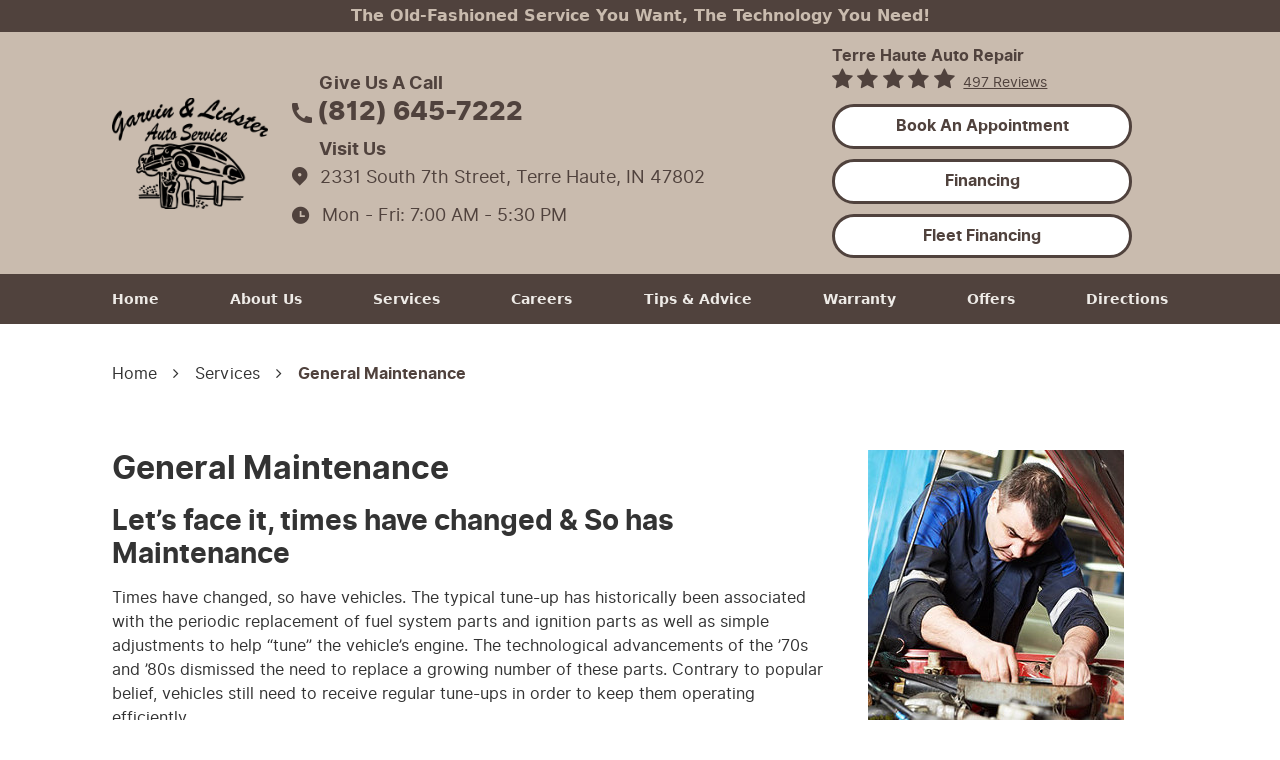

--- FILE ---
content_type: text/html; charset=utf-8
request_url: https://www.garvinlidster.com/generalmaintenance
body_size: 15106
content:
<!DOCTYPE HTML><html lang="en"><!-- HTML Copyright © 2026 Kukui Corporation. All rights reserved. --><head><meta charset="utf-8" /><meta name="viewport" content="width=device-width,initial-scale=1" /><title> General Maintenance in Terre Haute, IN - Garvin & Lidster Auto Service </title><link rel="canonical" href="https://www.garvinlidster.com/generalmaintenance" /><meta name="robots" content="noindex,nofollow,noarchive,nosnippet" /><meta name="googlebot" content="none,noindex,nofollow,noarchive,nosnippet,noodp,noimageindex" /><meta name="bingbot" content="noindex,nofollow,noarchive,nosnippet,nocache,noodp" /><meta name="msnbot" content="noindex,nofollow,noarchive,nosnippet,nocache,noodp" /><meta name="slurp" content="noindex,nofollow,noarchive,nosnippet,noodp,noydir" /><meta name="teoma" content="noindex,nofollow,noarchive" /><meta name="adsbot-google" content="index,follow,archive,snippet,odp,imageindex" /><meta name="adidxbot" content="index,follow,archive,snippet,cache,odp" /><meta name="description" content="General Maintenance Let&amp;rsquo;s face it, times have changed &amp;amp; So has Maintenance Times have changed, so have vehicles. The typical tune-up has ..." /><meta property="og:type" content="website" /><meta property="og:locale" content="en_US" /><meta property="og:site_name" content="Garvin & Lidster Auto Service" /><meta property="og:url" content="https://www.garvinlidster.com/generalmaintenance" /><meta property="og:title" content="General Maintenance in Terre Haute, IN - Garvin &amp; Lidster Auto Service" /><meta property="og:description" content="General Maintenance Let&amp;rsquo;s face it, times have changed &amp;amp; So has Maintenance Times have changed, so have vehicles. The typical tune-up has ..." /><meta property="og:image" content="https://www.garvinlidster.com/Files/images/og-image.jpg" /><link rel="alternate" type="application/rss+xml" href="https://www.garvinlidster.com/rss" title="Garvin &amp; Lidster Auto Service RSS" /><script type="application/ld+json">[{"@context":"https://schema.org","@type":"AutomotiveBusiness","name":"Garvin & Lidster Auto Service","alternateName":"Terre Haute Auto Repair","telephone":"+1 (812) 645-7222","currenciesAccepted":"USD","priceRange":"$$$","url":"https://www.garvinlidster.com","logo":"https://www.garvinlidster.com/Files/Images/logo.png","image":"https://www.garvinlidster.com/Files/images/google-info-window.jpg","address":{"@type":"PostalAddress","name":"Garvin &amp; Lidster Auto Service","streetAddress":"2331 South 7th Street","addressLocality":"Terre Haute","addressRegion":"IN","addressCountry":"USA","postalCode":"47802"},"openingHours":["Mon-Fri 07:00-17:30"],"hasmap":"https://www.google.com/maps/place/2331 South 7th Street Terre Haute, IN 47802","aggregateRating":{"@type":"AggregateRating","bestRating":"5","worstRating":"1","ratingCount":"497","ratingValue":"4.9"},"sameAs":["https://www.google.com/search?q=Garvin+%26+Lidster&rlz=1C1CHBF_enUS793US793&oq=Garvin+%26+Lidster&aqs=chrome..69i57j0l2.543j0j7&sourceid=chrome&ie=UTF-8#lrd=0x886d7ac3f39455cb:0x4f9cc8120c4ff90b,1,,,","https://www.facebook.com/GarvinandLidster","https://www.yelp.com/biz/garvin-and-lidster-auto-service-terre-haute-2?osq=garvin+and+lidster","https://www.google.com/search?q=Garvin+%26+Lidster+Auto+Service&rlz=1C1CHZL_enIN972IN972&sourceid=chrome&ie=UTF-8"]},{"@context":"https://schema.org","@type":"BreadcrumbList","itemListElement":[{"@type":"ListItem","position":"1","item":{"@id":"https://www.garvinlidster.com","name":"Home"}},{"@type":"ListItem","position":"2","item":{"@id":"https://www.garvinlidster.com/services","name":"Services"}},{"@type":"ListItem","position":"3","item":{"@id":"https://www.garvinlidster.com/generalmaintenance","name":"General Maintenance"}}]}]</script><!-- Global site tag (gtag.js) - Google Analytics --><script async src="https://www.googletagmanager.com/gtag/js?id=UA-216257038-32"></script><script> window.dataLayer = window.dataLayer || []; function gtag(){dataLayer.push(arguments);} gtag('js', new Date()); gtag('config', 'G-BQBWM9396N'); gtag('config', 'UA-216257038-32'); </script><!-- Google tag (gtag.js) --><script async src="https://www.googletagmanager.com/gtag/js?id=AW-11119478054"></script><script> window.dataLayer = window.dataLayer || []; function gtag(){dataLayer.push(arguments);} gtag('js', new Date()); gtag('config', 'AW-11119478054'); gtag('event', 'conversion', {'send_to': 'AW-11119478054/W7mDCJ_RjJIYEKaKl7Yp'}); </script><!-- Meta Pixel Code - case 00212428 --><script> !function(f,b,e,v,n,t,s) {if(f.fbq)return;n=f.fbq=function(){n.callMethod? n.callMethod.apply(n,arguments):n.queue.push(arguments)}; if(!f._fbq)f._fbq=n;n.push=n;n.loaded=!0;n.version='2.0'; n.queue=[];t=b.createElement(e);t.async=!0; t.src=v;s=b.getElementsByTagName(e)[0]; s.parentNode.insertBefore(t,s)}(window, document,'script', 'https://connect.facebook.net/en_US/fbevents.js'); fbq('init', '1351969273339915'); fbq('track', 'PageView'); </script><noscript><img height="1" width="1" style="display:none" src="https://www.facebook.com/tr?id=1351969273339915&ev=PageView& noscript=1" /></noscript><!-- End Meta Pixel Code --><style type="text/css">/*! * Bootstrap v3.3.7 (http://getbootstrap.com) * Copyright 2011-2018 Twitter, Inc. * Licensed under MIT (https://github.com/twbs/bootstrap/blob/master/LICENSE) */ /*! * Generated using the Bootstrap Customizer (<none>) * Config saved to config.json and <none> */ /*! normalize.css v3.0.3 | MIT License | github.com/necolas/normalize.css */ *{outline:0;margin:0;border:0;padding:0}*,*:before,*:after{-webkit-box-sizing:border-box;box-sizing:border-box}html{-ms-overflow-style:scrollbar;-ms-text-size-adjust:100%;-webkit-text-size-adjust:100%;-webkit-tap-highlight-color:rgba(0,0,0,0)}html,body,div,span,applet,object,iframe,h1,h2,h3,h4,h5,h6,p,blockquote,pre,a,abbr,acronym,address,big,cite,code,del,dfn,em,img,ins,kbd,q,s,samp,small,strike,strong,sub,sup,tt,var,b,u,i,center,dl,dt,dd,ol,ul,li,fieldset,form,label,legend,table,caption,tbody,tfoot,thead,tr,th,td,article,aside,canvas,details,embed,figure,figcaption,footer,header,hgroup,menu,nav,output,ruby,section,summary,time,mark,audio,video{background:transparent;font-size:100%;font-family:-apple-system,BlinkMacSystemFont,system-ui,"Segoe UI",Tahoma,Roboto,Oxygen,Oxygen-Sans,Ubuntu,Cantarell,"Fira Sans","Droid Sans","Helvetica Neue","Noto Sans",Arial,sans-serif,"Apple Color Emoji","Segoe UI Emoji","Segoe UI Symbol","Noto Color Emoji";text-decoration:none;vertical-align:baseline}main.main{padding-top:330px}article,aside,details,figcaption,figure,footer,header,hgroup,main,menu,nav,section,summary{display:block}:focus{outline:0}[tabindex="-1"]:focus{outline:0!important}b,strong{font-weight:bolder}a{text-decoration:none}a:hover,a:focus,a:active{outline:0;text-decoration:underline}a:not([href]):not([tabindex]){color:inherit;text-decoration:none}a:not([href]):not([tabindex]):hover,a:not([href]):not([tabindex]):focus{color:inherit;text-decoration:none}a:not([href]):not([tabindex]):focus{outline:0}img{max-width:100%;height:auto;border:0;-ms-interpolation-mode:bicubic;vertical-align:middle}svg{overflow:hidden;vertical-align:middle}iframe,embed,object,video,audio,canvas{display:inline-block;max-width:100%}audio:not([controls]){display:none;height:0}template{display:none}[hidden]{display:none}.container{margin-right:auto;margin-left:auto;padding-left:12px;padding-right:12px}@media(min-width:768px){.container{width:744px}}@media(min-width:992px){.container{width:964px}}@media(min-width:1224px){.container{width:1080px}}.container-fluid{margin-right:auto;margin-left:auto;padding-left:12px;padding-right:12px}.row{margin-left:-12px;margin-right:-12px}.col-xs-1,.col-sm-1,.col-md-1,.col-lg-1,.col-xs-2,.col-sm-2,.col-md-2,.col-lg-2,.col-xs-3,.col-sm-3,.col-md-3,.col-lg-3,.col-xs-4,.col-sm-4,.col-md-4,.col-lg-4,.col-xs-5,.col-sm-5,.col-md-5,.col-lg-5,.col-xs-6,.col-sm-6,.col-md-6,.col-lg-6,.col-xs-7,.col-sm-7,.col-md-7,.col-lg-7,.col-xs-8,.col-sm-8,.col-md-8,.col-lg-8,.col-xs-9,.col-sm-9,.col-md-9,.col-lg-9,.col-xs-10,.col-sm-10,.col-md-10,.col-lg-10,.col-xs-11,.col-sm-11,.col-md-11,.col-lg-11,.col-xs-12,.col-sm-12,.col-md-12,.col-lg-12{position:relative;min-height:1px;padding-left:12px;padding-right:12px}.col-xs-1,.col-xs-2,.col-xs-3,.col-xs-4,.col-xs-5,.col-xs-6,.col-xs-7,.col-xs-8,.col-xs-9,.col-xs-10,.col-xs-11,.col-xs-12{float:left}.col-xs-12{width:100%}.col-xs-11{width:91.66666667%}.col-xs-10{width:83.33333333%}.col-xs-9{width:75%}.col-xs-8{width:66.66666667%}.col-xs-7{width:58.33333333%}.col-xs-6{width:50%}.col-xs-5{width:41.66666667%}.col-xs-4{width:33.33333333%}.col-xs-3{width:25%}.col-xs-2{width:16.66666667%}.col-xs-1{width:8.33333333%}.col-xs-pull-12{right:100%}.col-xs-pull-11{right:91.66666667%}.col-xs-pull-10{right:83.33333333%}.col-xs-pull-9{right:75%}.col-xs-pull-8{right:66.66666667%}.col-xs-pull-7{right:58.33333333%}.col-xs-pull-6{right:50%}.col-xs-pull-5{right:41.66666667%}.col-xs-pull-4{right:33.33333333%}.col-xs-pull-3{right:25%}.col-xs-pull-2{right:16.66666667%}.col-xs-pull-1{right:8.33333333%}.col-xs-pull-0{right:auto}.col-xs-push-12{left:100%}.col-xs-push-11{left:91.66666667%}.col-xs-push-10{left:83.33333333%}.col-xs-push-9{left:75%}.col-xs-push-8{left:66.66666667%}.col-xs-push-7{left:58.33333333%}.col-xs-push-6{left:50%}.col-xs-push-5{left:41.66666667%}.col-xs-push-4{left:33.33333333%}.col-xs-push-3{left:25%}.col-xs-push-2{left:16.66666667%}.col-xs-push-1{left:8.33333333%}.col-xs-push-0{left:auto}.col-xs-offset-12{margin-left:100%}.col-xs-offset-11{margin-left:91.66666667%}.col-xs-offset-10{margin-left:83.33333333%}.col-xs-offset-9{margin-left:75%}.col-xs-offset-8{margin-left:66.66666667%}.col-xs-offset-7{margin-left:58.33333333%}.col-xs-offset-6{margin-left:50%}.col-xs-offset-5{margin-left:41.66666667%}.col-xs-offset-4{margin-left:33.33333333%}.col-xs-offset-3{margin-left:25%}.col-xs-offset-2{margin-left:16.66666667%}.col-xs-offset-1{margin-left:8.33333333%}.col-xs-offset-0{margin-left:0%}@media(min-width:768px){.col-sm-1,.col-sm-2,.col-sm-3,.col-sm-4,.col-sm-5,.col-sm-6,.col-sm-7,.col-sm-8,.col-sm-9,.col-sm-10,.col-sm-11,.col-sm-12{float:left}.col-sm-12{width:100%}.col-sm-11{width:91.66666667%}.col-sm-10{width:83.33333333%}.col-sm-9{width:75%}.col-sm-8{width:66.66666667%}.col-sm-7{width:58.33333333%}.col-sm-6{width:50%}.col-sm-5{width:41.66666667%}.col-sm-4{width:33.33333333%}.col-sm-3{width:25%}.col-sm-2{width:16.66666667%}.col-sm-1{width:8.33333333%}.col-sm-pull-12{right:100%}.col-sm-pull-11{right:91.66666667%}.col-sm-pull-10{right:83.33333333%}.col-sm-pull-9{right:75%}.col-sm-pull-8{right:66.66666667%}.col-sm-pull-7{right:58.33333333%}.col-sm-pull-6{right:50%}.col-sm-pull-5{right:41.66666667%}.col-sm-pull-4{right:33.33333333%}.col-sm-pull-3{right:25%}.col-sm-pull-2{right:16.66666667%}.col-sm-pull-1{right:8.33333333%}.col-sm-pull-0{right:auto}.col-sm-push-12{left:100%}.col-sm-push-11{left:91.66666667%}.col-sm-push-10{left:83.33333333%}.col-sm-push-9{left:75%}.col-sm-push-8{left:66.66666667%}.col-sm-push-7{left:58.33333333%}.col-sm-push-6{left:50%}.col-sm-push-5{left:41.66666667%}.col-sm-push-4{left:33.33333333%}.col-sm-push-3{left:25%}.col-sm-push-2{left:16.66666667%}.col-sm-push-1{left:8.33333333%}.col-sm-push-0{left:auto}.col-sm-offset-12{margin-left:100%}.col-sm-offset-11{margin-left:91.66666667%}.col-sm-offset-10{margin-left:83.33333333%}.col-sm-offset-9{margin-left:75%}.col-sm-offset-8{margin-left:66.66666667%}.col-sm-offset-7{margin-left:58.33333333%}.col-sm-offset-6{margin-left:50%}.col-sm-offset-5{margin-left:41.66666667%}.col-sm-offset-4{margin-left:33.33333333%}.col-sm-offset-3{margin-left:25%}.col-sm-offset-2{margin-left:16.66666667%}.col-sm-offset-1{margin-left:8.33333333%}.col-sm-offset-0{margin-left:0%}}@media(min-width:992px){.col-md-1,.col-md-2,.col-md-3,.col-md-4,.col-md-5,.col-md-6,.col-md-7,.col-md-8,.col-md-9,.col-md-10,.col-md-11,.col-md-12{float:left}.col-md-12{width:100%}.col-md-11{width:91.66666667%}.col-md-10{width:83.33333333%}.col-md-9{width:75%}.col-md-8{width:66.66666667%}.col-md-7{width:58.33333333%}.col-md-6{width:50%}.col-md-5{width:41.66666667%}.col-md-4{width:33.33333333%}.col-md-3{width:25%}.col-md-2{width:16.66666667%}.col-md-1{width:8.33333333%}.col-md-pull-12{right:100%}.col-md-pull-11{right:91.66666667%}.col-md-pull-10{right:83.33333333%}.col-md-pull-9{right:75%}.col-md-pull-8{right:66.66666667%}.col-md-pull-7{right:58.33333333%}.col-md-pull-6{right:50%}.col-md-pull-5{right:41.66666667%}.col-md-pull-4{right:33.33333333%}.col-md-pull-3{right:25%}.col-md-pull-2{right:16.66666667%}.col-md-pull-1{right:8.33333333%}.col-md-pull-0{right:auto}.col-md-push-12{left:100%}.col-md-push-11{left:91.66666667%}.col-md-push-10{left:83.33333333%}.col-md-push-9{left:75%}.col-md-push-8{left:66.66666667%}.col-md-push-7{left:58.33333333%}.col-md-push-6{left:50%}.col-md-push-5{left:41.66666667%}.col-md-push-4{left:33.33333333%}.col-md-push-3{left:25%}.col-md-push-2{left:16.66666667%}.col-md-push-1{left:8.33333333%}.col-md-push-0{left:auto}.col-md-offset-12{margin-left:100%}.col-md-offset-11{margin-left:91.66666667%}.col-md-offset-10{margin-left:83.33333333%}.col-md-offset-9{margin-left:75%}.col-md-offset-8{margin-left:66.66666667%}.col-md-offset-7{margin-left:58.33333333%}.col-md-offset-6{margin-left:50%}.col-md-offset-5{margin-left:41.66666667%}.col-md-offset-4{margin-left:33.33333333%}.col-md-offset-3{margin-left:25%}.col-md-offset-2{margin-left:16.66666667%}.col-md-offset-1{margin-left:8.33333333%}.col-md-offset-0{margin-left:0%}}@media(min-width:1224px){.col-lg-1,.col-lg-2,.col-lg-3,.col-lg-4,.col-lg-5,.col-lg-6,.col-lg-7,.col-lg-8,.col-lg-9,.col-lg-10,.col-lg-11,.col-lg-12{float:left}.col-lg-12{width:100%}.col-lg-11{width:91.66666667%}.col-lg-10{width:83.33333333%}.col-lg-9{width:75%}.col-lg-8{width:66.66666667%}.col-lg-7{width:58.33333333%}.col-lg-6{width:50%}.col-lg-5{width:41.66666667%}.col-lg-4{width:33.33333333%}.col-lg-3{width:25%}.col-lg-2{width:16.66666667%}.col-lg-1{width:8.33333333%}.col-lg-pull-12{right:100%}.col-lg-pull-11{right:91.66666667%}.col-lg-pull-10{right:83.33333333%}.col-lg-pull-9{right:75%}.col-lg-pull-8{right:66.66666667%}.col-lg-pull-7{right:58.33333333%}.col-lg-pull-6{right:50%}.col-lg-pull-5{right:41.66666667%}.col-lg-pull-4{right:33.33333333%}.col-lg-pull-3{right:25%}.col-lg-pull-2{right:16.66666667%}.col-lg-pull-1{right:8.33333333%}.col-lg-pull-0{right:auto}.col-lg-push-12{left:100%}.col-lg-push-11{left:91.66666667%}.col-lg-push-10{left:83.33333333%}.col-lg-push-9{left:75%}.col-lg-push-8{left:66.66666667%}.col-lg-push-7{left:58.33333333%}.col-lg-push-6{left:50%}.col-lg-push-5{left:41.66666667%}.col-lg-push-4{left:33.33333333%}.col-lg-push-3{left:25%}.col-lg-push-2{left:16.66666667%}.col-lg-push-1{left:8.33333333%}.col-lg-push-0{left:auto}.col-lg-offset-12{margin-left:100%}.col-lg-offset-11{margin-left:91.66666667%}.col-lg-offset-10{margin-left:83.33333333%}.col-lg-offset-9{margin-left:75%}.col-lg-offset-8{margin-left:66.66666667%}.col-lg-offset-7{margin-left:58.33333333%}.col-lg-offset-6{margin-left:50%}.col-lg-offset-5{margin-left:41.66666667%}.col-lg-offset-4{margin-left:33.33333333%}.col-lg-offset-3{margin-left:25%}.col-lg-offset-2{margin-left:16.66666667%}.col-lg-offset-1{margin-left:8.33333333%}.col-lg-offset-0{margin-left:0%}}.clearfix:before,.clearfix:after,.container:before,.container:after,.container-fluid:before,.container-fluid:after,.row:before,.row:after{content:"";display:block}.clearfix:after,.container:after,.container-fluid:after,.row:after{clear:both}.pull-right{float:right!important}.pull-left{float:left!important}@media(max-width:767px){.pull-xs-left{float:left!important}.pull-xs-right{float:right!important}}@media(min-width:768px) and (max-width:991px){.pull-sm-left{float:left!important}.pull-sm-right{float:right!important}}@media(min-width:992px) and (max-width:1223px){.pull-md-left{float:left!important}.pull-md-right{float:right!important}}@media(min-width:1224px){.pull-lg-left{float:left!important}.pull-lg-right{float:right!important}}.visible-xs,.visible-sm,.visible-md,.visible-lg{display:none!important}.visible-xs-block,.visible-xs-inline,.visible-xs-inline-block,.visible-sm-block,.visible-sm-inline,.visible-sm-inline-block,.visible-md-block,.visible-md-inline,.visible-md-inline-block,.visible-lg-block,.visible-lg-inline,.visible-lg-inline-block{display:none!important}@media(max-width:767px){.visible-xs{display:block!important}}@media(min-width:768px) and (max-width:991px){.visible-sm{display:block!important}}@media(min-width:992px) and (max-width:1223px){.visible-md{display:block!important}}@media(min-width:1224px){.visible-lg{display:block!important}}@media(max-width:767px){.hidden-xs{display:none!important}}@media(min-width:768px) and (max-width:991px){.hidden-sm{display:none!important}}@media(min-width:992px) and (max-width:1223px){.hidden-md{display:none!important}}@media(min-width:1224px){.hidden-lg{display:none!important}}.col-xs-text-right{text-align:right}.col-xs-text-left{text-align:left}.col-xs-text-center{text-align:center}@media(min-width:768px){.col-sm-text-right{text-align:right}.col-sm-text-left{text-align:left}.col-sm-text-center{text-align:center}}@media(max-width:991px){main.main{padding-top:300px}}@media(max-width:767px){main.main{padding-top:0}}@media(min-width:992px){.col-md-text-right{text-align:right}.col-md-text-left{text-align:left}.col-md-text-center{text-align:center}}@media(min-width:1224px){.col-lg-text-right{text-align:right}.col-lg-text-left{text-align:left}.col-lg-text-center{text-align:center}}.sr-only{position:absolute;width:1px;height:1px;margin:-1px;padding:0;overflow:hidden;clip:rect(0,0,0,0);border:0}.sr-only-focusable:active,.sr-only-focusable:focus{position:static;width:auto;height:auto;margin:0;overflow:visible;clip:auto}.img-responsive{display:block;max-width:100%;height:auto}.center-block{display:block;margin-left:auto;margin-right:auto}.hide{display:none!important}.show{display:block!important}.invisible{visibility:hidden}.hidden{display:none!important}@-ms-viewport{width:device-width;}@font-face{font-family:'Inter';font-weight:400;font-style:normal;src:url('https://cdn.kukui.com/fonts/inter/inter-regular-webfont.woff2') format('woff2'),url('https://cdn.kukui.com/fonts/inter/inter-regular-webfont.woff') format('woff'),url('https://cdn.kukui.com/fonts/inter/inter-regular-webfont.svg#interregular') format('svg'),url('https://cdn.kukui.com/fonts/inter/inter-regular-webfont.ttf') format('truetype');font-display:swap}@font-face{font-family:'Inter';font-weight:800;font-style:normal;src:url('https://cdn.kukui.com/fonts/inter/inter-extrabold-webfont.woff2') format('woff2'),url('https://cdn.kukui.com/fonts/inter/inter-extrabold-webfont.woff') format('woff'),url('https://cdn.kukui.com/fonts/inter/inter-extrabold-webfont.svg#interextra_bold') format('svg'),url('https://cdn.kukui.com/fonts/inter/inter-extrabold-webfont.ttf') format('truetype');font-display:swap}@font-face{font-family:'Inter';font-weight:700;font-style:normal;src:url('https://cdn.kukui.com/fonts/inter/inter-bold-webfont.woff2') format('woff2'),url('https://cdn.kukui.com/fonts/inter/inter-bold-webfont.woff') format('woff'),url('https://cdn.kukui.com/fonts/inter/inter-bold-webfont.svg#interbold') format('svg'),url('https://cdn.kukui.com/fonts/inter/inter-bold-webfont.ttf') format('truetype');font-display:swap}@font-face{font-family:'cms';font-weight:normal;font-style:normal;src:url("/Themes/Automotive/Assets/fonts/cms/cms.woff2") format("woff2"),url("/Themes/Automotive/Assets/fonts/cms/cms.woff") format("woff"),url("/Themes/Automotive/Assets/fonts/cms/cms.ttf") format("truetype");font-display:swap}.live-scheduler-banner{background-color:#ffd33e;background-image:url(/Themes/Automotive/Assets/images/live-scheduler-banner_3.png);background-position:center;height:100px}@media(max-width:670px){.live-scheduler-banner{background-position:center top;background-size:cover;height:60px}}@media(max-width:440px){.live-scheduler-banner{background-image:url(/Themes/Automotive/Assets/images/live-scheduler-banner_3m.png);background-position:center bottom;background-repeat:no-repeat;background-size:contain;height:105px;padding-top:105px}}.uic-hidden{display:none}.uic-active,.uic-visible{display:initial}html,body{font-size:16px;line-height:1}.wrapper{position:relative;width:100%;max-width:1920px;margin:0 auto;overflow:hidden}.container-xl{max-width:1200px;margin:auto}.col-centered{float:none;margin:0 auto}.no-margin{margin:0!important}.no-padding{padding:0!important}.flexbox{display:-webkit-box;display:-ms-flexbox;display:flex;-ms-flex-wrap:wrap;flex-wrap:wrap;align-items:center}.flexbox:before,.flexbox:after{display:none}.flexbox.align-items-stretch{-webkit-box-align:stretch;-ms-flex-align:stretch;align-items:stretch}.flexbox.align-items-start{-webkit-box-align:start;-ms-flex-align:start;align-items:flex-start}.flexbox.align-items-center{-webkit-box-align:center;-ms-flex-align:center;align-items:center}.flexbox.align-items-end{-webkit-box-align:end;-ms-flex-align:end;align-items:flex-end}.flexbox.justify-content-start{-ms-flex-pack:start;justify-content:flex-start}.flexbox.justify-content-center{-ms-flex-pack:center;justify-content:center}.flexbox.justify-content-end{-ms-flex-pack:end;justify-content:flex-end}.flexbox.justify-content-around{-ms-flex-pack:distribute;justify-content:space-around}.flexbox.justify-content-between{-ms-flex-pack:justify;justify-content:space-between}.btn,.entry-content .btn{position:relative;display:block;width:100%;max-width:100%;margin:0 auto 2rem;padding:1.1875rem 1.625rem;border:none;background:#fff;color:#50423d;font-weight:600;font-size:1.125rem;line-height:1.625rem;font-family:"Inter",Arial,sans-serif;text-align:center;text-decoration:none;text-transform:capitalize;border-radius:93px;-webkit-transition:all .3s ease;-o-transition:all .3s ease;transition:all .3s ease;border:1px solid #50423d}.btn:hover,.btn:focus,.btn:active,.entry-content .btn:hover,.entry-content .btn:focus,.entry-content .btn:active{background:#333;color:#fff;text-decoration:none}.btn.btn-submit{margin:1rem auto 2rem}.btn:disabled,.btn:disabled:hover,.btn.disabled,.btn.disabled:hover{margin:1rem auto 2rem;border:none;background:#ccc;color:#fff;cursor:not-allowed;-webkit-box-shadow:none;box-shadow:none}.btn-hd-apt{background:#fff!important;color:#50423d!important;border:3px solid #50423d!important;margin-top:10px!important;font-size:1rem}.btn-hd-apt:hover{background:#50423d!important;color:#fff!important;border:3px solid #50423d!important}.b4b-banner{background:#fab2cc;text-align:center}.header{background:#c9bbae;position:fixed;width:100%;z-index:2}.header .slogan-header{background-color:#50423d;color:#c9bbae;text-align:center;padding:8px 0}.header .slogan-header p{font-weight:700}.hd-logo-box{margin-top:1rem;margin-bottom:1rem;display:flex;align-items:center}.hd-logo{display:inline-block;max-width:100%}.hd-logo img{display:block;margin:0 auto;max-width:100%}.hd-reviews-rating{margin-bottom:.5rem}.hd-btn .btn{background:#50423d;color:#fff;padding:.4rem 1.5rem;margin:0;max-width:300px}.hd-btn .btn:hover{background-color:#fff;color:#50423d}.hd-keywords{display:block;margin-bottom:.25rem;font-family:Inter;font-style:normal;font-weight:600;font-size:1rem;line-height:1.5rem;text-transform:capitalize;color:#50423d}.hd-reviews{display:inline-block;text-transform:capitalize}.hd-reviews:before{content:'';display:inline-block;margin-right:.25rem;color:#50423d;font-weight:normal;font-size:1.4rem;line-height:.2rem;font-family:'cms';letter-spacing:.2em}.hd-reviews a{display:inline-block;font-family:Inter;font-style:normal;font-weight:normal;font-size:14px;line-height:22px;text-decoration:underline;color:#50423d}.hd-reviews a:hover,.hd-reviews a:focus,.hd-reviews a:active{color:#fff;text-decoration:none}.hd-locations{margin-top:.75rem;margin-bottom:1rem}.hd-location-name-box{margin-bottom:.25rem}.hd-loc-title{color:#333;font:700 1.5em/1.25 "Inter",Arial,sans-serif}.hd-phone-box{margin-bottom:.5rem}.hd-phone-box:hover .hd-phone-text,.hd-phone-box:hover .hd-phone-link{color:#fff}.hd-phone-text{display:inline-block;padding-right:.25rem;font-size:1.25rem;line-height:1.75rem;color:#50423d}.hd-phone-link{font-family:Inter;font-style:normal;font-weight:800;font-size:1.625rem;line-height:1.75rem;color:#50423d}.hd-phone-link strong{font:inherit}.hd-phone-link:hover,.hd-phone-link:focus,.hd-phone-link:active{color:#333;text-decoration:none}.hd-address-box{margin-bottom:.625rem;display:flex}.hd-address-box .demo-icon{font-size:1.18rem;line-height:1.75rem;position:relative;top:0;margin-right:.8rem;color:#50423d}.hd-address{font-family:"Inter";font-weight:400;font-size:1.125rem;line-height:1.75rem;color:#50423d}.hd-address span{font:inherit}.hd-address-box:hover .demo-icon{color:#fff}.hd-address:hover,.hd-address:focus,.hd-address:active{color:#fff;text-decoration:none}.hd-wh-box{margin-bottom:.25rem}.hd-wh-box .demo-icon{font-size:1.125rem;line-height:1.75rem;position:relative;top:0;margin-right:.8rem;color:#50423d}.hd-wh{font-family:"Inter";font-weight:400;font-size:1.125rem;line-height:1.75rem;color:#50423d}.hd-location-toggle{padding:10px 30px 10px 10px;background:#e5403f;color:#fff;position:relative}.hd-location-toggle:after{position:absolute;right:8px;top:50%;bottom:0;height:100%;margin:auto;content:'';font:20px 'cms'}.header h3{font-family:"Inter";font-weight:600;font-size:1.125rem;line-height:1.75rem;text-transform:capitalize;color:#50423d;margin-left:1.7rem}.hd-locations-wrapper{display:none;padding:26px 0 0}.demo-icon{font-family:"cms";font-style:normal;font-weight:400}.demo-icon.icon-phone-1:before{content:""}.demo-icon.icon-time:before{content:""}.demo-icon.icon-location-1:before{content:""}.nav-section{position:relative;background:#50423d}.nav{position:relative}.nav ul{list-style:none;text-align:center}.nav li{position:relative}.nav li:hover>ul,.nav li:focus>ul,.nav li:active>ul{display:block}.nav a{display:inline-block;text-decoration:none}.nav li.static{display:inline-block;margin:0 .5rem}.nav li.static:last-child ul{left:-100%}.nav li.static:last-child>ul.dynamic:before{left:0;right:0;margin:auto}.nav li.static>a{padding:.75rem 0;font-weight:700;font-size:.875rem;line-height:1.625rem;color:#eeebe7}.nav li.static:hover>a,.nav li.static:focus>a,.nav li.static:active>a,.nav li.static>a.selected{color:#fff;text-decoration:none;border-bottom:3px solid #fff}.nav ul.dynamic{display:none;z-index:10;position:absolute;top:100%;left:-1rem;min-width:14rem;background:#333;-webkit-box-shadow:0 .25rem .5rem rgba(0,0,0,.1);box-shadow:0 .25rem .5rem rgba(0,0,0,.1)}.nav ul.dynamic ul{top:0;left:100%;min-width:100%}.nav li.dynamic{display:block;text-align:left}.nav li.dynamic>a{width:100%;padding:.75rem 1rem;font-weight:700;font-size:.875rem;line-height:1.625rem;color:#eeebe7}.nav li.dynamic:hover>a,.nav li.dynamic:focus>a,.nav li.dynamic:active>a,.nav li.dynamic>a.selected{color:#dbbea4;text-decoration:none}.breadcrumbs-section{position:relative}.breadcrumbs{list-style:none;padding:2rem 0}.breadcrumbs li{display:inline-block;color:#333;font:400 1em/1.5 "Inter",Arial,sans-serif}.breadcrumbs li:after{display:inline-block;padding:0 1em;content:"";color:inherit;font:normal 1em/1 'cms'}.breadcrumbs li:last-child:after{display:none}.breadcrumbs li a{color:inherit;font:inherit}.breadcrumbs li a:hover,.breadcrumbs li a:focus,.breadcrumbs li a:active{color:#d9a16d;text-decoration:none}.breadcrumbs li:last-child>a{color:#50423d;font-weight:700}@media(min-width:768px){}@media(min-width:992px){.nav-trigger{display:none}.nav ul.static{display:-webkit-box;display:-ms-flexbox;display:flex;-ms-flex-wrap:wrap;flex-wrap:wrap;-ms-flex-pack:justify;justify-content:space-between}.nav li.static:first-child{margin-left:0}.nav li.static:last-child{margin-right:0}.nav ul.dynamic>.has-dynamic:before{display:block;content:'';position:absolute;top:50%;right:.25rem;width:0;height:0;border:.25rem solid transparent;border-left:.25rem solid #fff;-webkit-transform:translateY(-50%);-ms-transform:translateY(-50%);transform:translateY(-50%)}}@media(max-width:1223px){.hd-phone-link{font-size:1rem}}@media(max-width:991px){.nav-trigger{z-index:20;display:block;position:fixed;top:0;right:0;width:55px;height:50px;background:#333}.nav-trigger .icon{display:block;position:absolute;top:50%;left:10px;right:10px;width:auto;height:2px;background-color:#fff;border-radius:.25rem;-webkit-transform:translateY(-50%);-ms-transform:translateY(-50%);transform:translateY(-50%);-webkit-transition:background-color .2s linear;-o-transition:background-color .2s linear;transition:background-color .2s linear}.nav-trigger .icon:before,.nav-trigger .icon:after{display:block;content:'';position:absolute;left:0;width:100%;height:100%;background-color:#fff;border-radius:.25rem;-webkit-transition:-webkit-transform .2s linear;transition:-webkit-transform .2s linear;-o-transition:transform .2s linear;transition:transform .2s linear;transition:transform .2s linear,-webkit-transform .2s linear}.nav-trigger .icon:before{-webkit-transform:translateY(-10px);-ms-transform:translateY(-10px);transform:translateY(-10px)}.nav-trigger .icon:after{-webkit-transform:translateY(10px);-ms-transform:translateY(10px);transform:translateY(10px)}.nav-trigger.menu-open span{background-color:transparent}.nav-trigger.menu-open span:before{-webkit-transform:translateY(0) rotate(-45deg);-ms-transform:translateY(0) rotate(-45deg);transform:translateY(0) rotate(-45deg)}.nav-trigger.menu-open span:after{-webkit-transform:translateY(0) rotate(45deg);-ms-transform:translateY(0) rotate(45deg);transform:translateY(0) rotate(45deg)}.nav{z-index:15;position:fixed;top:0;right:0;width:50%;height:100%;background:#333;overflow-y:auto;-webkit-transition:opacity .3s ease-in-out,visibility .2s linear;-o-transition:opacity .3s ease-in-out,visibility .2s linear;transition:opacity .3s ease-in-out,visibility .2s linear}.nav.nav-hidden{opacity:0;visibility:hidden;pointer-events:none}.nav.nav-visible{opacity:1;visibility:visible;pointer-events:all}.nav ul{margin:0;padding:0 0 0 1rem;text-align:left}.nav ul.static{margin-top:4rem}.nav ul.dynamic{position:static;min-width:0;background:none;-webkit-box-shadow:none;box-shadow:none}.nav li.static{display:block;margin:0}.nav li.static>a,.nav li.dynamic>a{width:100%;max-width:100%;padding:.5rem 1rem;color:#fff}.nav li.has-dynamic>a{padding-right:2.5rem}.nav ul.static>.has-dynamic:before,.nav ul.dynamic>.has-dynamic:before{display:block;content:'';position:absolute;top:1.075rem;right:1rem;width:0;height:0;border:.25rem solid transparent;border-top:.25rem solid #fff}.nav ul.static>.has-dynamic:hover:before,.nav ul.static>.has-dynamic.selected:before{border-top-color:#ffa500}.nav ul.dynamic>.has-dynamic:hover:before,.nav ul.dynamic>.has-dynamic.selected:before{border-top-color:red}.hd-address,.hd-wh,.hd-phone-text,.hd-phone-link{font-size:.9rem;line-height:1.5rem}.hd-wh-box{display:flex}.hd-address-box .demo-icon,.hd-wh-box .demo-icon{margin-right:.2rem}}@media(max-width:767px){.hd-btn{margin-bottom:.5rem;display:inline-block;text-align:center}.header{position:relative;text-align:center}.breadcrumbs{text-align:center}.hd-logo-box,.hd-wh-box{display:block}.hd-address-box{display:block;margin-bottom:0}.hd-locations{margin-bottom:0;margin-top:0}.header h3{margin-left:0}.header .slogan-header{padding:55px 10px 10px}.hd-reviews-rating{margin-bottom:0}.hd-logo-box{margin-bottom:.25rem;margin-top:.5rem}.hd-phone-box{margin-bottom:0}}@media(max-width:599px){.nav{width:75%}.btn-hd-apt{margin-top:0!important}}@media(max-width:480px){.nav{width:100%}}@media(min-width:768px) and (max-width:991px){.hd-multi-location-3 .hd-phone-text{display:block;padding:0}}</style><meta name="theme-color" content="#fff"><link type="image/x-icon" href="https://www.garvinlidster.com/favicon.ico?v=2" rel="shortcut icon" /></head><body class="page page-generalmaintenance template template-0" itemscope="itemscope" itemtype="https://schema.org/AutomotiveBusiness"><meta itemprop="name" content="Garvin & Lidster Auto Service" /><meta itemprop="alternateName" content="Terre Haute Auto Repair" /><meta itemprop="image" content="https://www.garvinlidster.com/Files/images/google-info-window.jpg" /><meta itemprop="telephone" content="+1 (812) 645-7222" /><meta itemprop="priceRange" content="$$$" /><!--[if lt IE 9]><script type="text/javascript" src="https://oss.maxcdn.com/html5shiv/3.7.2/html5shiv.min.js"></script><script type="text/javascript" src="https://oss.maxcdn.com/respond/1.4.2/respond.min.js"></script><![endif]--><script id="portal-scripts" data-api-key="aebbc3cc7efc47cda66459d88707e571" src="https://portal.autoops.com/portal-scripts.js"></script><form method="post" action="./generalmaintenance" id="ctl04" class="wrapper"><div class="aspNetHidden"><input type="hidden" name="__EVENTTARGET" id="__EVENTTARGET" value="" /><input type="hidden" name="__EVENTARGUMENT" id="__EVENTARGUMENT" value="" /><input type="hidden" name="__VIEWSTATE" id="__VIEWSTATE" value="6sXzQjYEDnbO+3HybaFnZzdy+8ibe1ZiT4jNkV/d20FElzoQ1R7NLNLp9PzqBvr/E6CfuUrAgYnlCD2G6XZqYQ==" /></div><script data-uic-fixedscript="">window.sclDataSource ={"inDebugMode":false,"inEditMode":false,"locations":[{"id":"Garvin \u0026 Lidster Auto Service","name":"Garvin \u0026 Lidster Auto Service","street":"2331 South 7th Street","city":"Terre Haute","region":"IN","zip":"47802","imageurl":"/Files/Images/google-info-window.jpg","url":"https://autorepairterrehaute.net/","lat":"","lng":"","phone":"(812) 645-7222","worktime":{"locationID":"Garvin \u0026 Lidster Auto Service","hoursOffset":1,"daysOffset":1,"workingDays":[{"code":1,"intervals":[{"open":"07:00","close":"17:30"}]},{"code":2,"intervals":[{"open":"07:00","close":"17:30"}]},{"code":3,"intervals":[{"open":"07:00","close":"17:30"}]},{"code":4,"intervals":[{"open":"07:00","close":"17:30"}]},{"code":5,"intervals":[{"open":"07:00","close":"17:30"}]}],"enabledDays":[],"disabledDays":[]},"formatedworktime":"Mon - Fri: 7:00 AM - 5:30 PM"}],"appointments":{"worktime":[{"locationID":"Garvin \u0026 Lidster Auto Service","hoursOffset":1,"daysOffset":1,"workingDays":[{"code":1,"intervals":[{"open":"07:00","close":"17:30"}]},{"code":2,"intervals":[{"open":"07:00","close":"17:30"}]},{"code":3,"intervals":[{"open":"07:00","close":"17:30"}]},{"code":4,"intervals":[{"open":"07:00","close":"17:30"}]},{"code":5,"intervals":[{"open":"07:00","close":"17:30"}]}],"enabledDays":[],"disabledDays":[]}]},"directions":{"apikey":""}};</script><header class="header hd-single-location"><div class="container-fluid slogan-header"><div class="row"><div class="col-xs-12"><p>The Old-Fashioned Service You Want, The Technology You Need!</p></div></div></div><div class="container"><div class="row flexbox"><div class="col-xs-12 col-sm-2 col-md-2 hd-logo-box"><a href="https://www.garvinlidster.com" title="Garvin &amp; Lidster Auto Service" class="hd-logo"><img src="https://www.garvinlidster.com/Files/Images/logo.png" alt="Garvin & Lidster Auto Service" /></a></div><div class="col-xs-12 col-sm-6 col-md-6 hd-locations hidden-xs"><div itemscope="itemscope" itemtype="https://schema.org/PostalAddress"><meta itemprop="streetAddress" content="2331 South 7th Street" /><meta itemprop="addressLocality" content="Terre Haute" /><meta itemprop="addressRegion" content="IN" /><meta itemprop="postalCode" content="47802" /><meta itemprop="telephone" content="+1 (812) 645-7222" /><h3>Give us a call</h3><div class="hd-phone-box"><strong class="hd-phone-text"><i class="demo-icon icon-phone-1"></i></strong><a href="tel:8126457222" title="Call Garvin &amp; Lidster Auto Service" class="hd-phone-link"><strong>(812) 645-7222</strong></a></div><h3>Visit us</h3><div class="hd-address-box"><i class="demo-icon icon-location-1"></i><a href="https://www.garvinlidster.com/directions" title="Get directions" class="hd-address"><span>2331 South 7th Street</span>, <span>Terre Haute, IN 47802</span></a></div><div class="hd-wh-box"><i class="demo-icon icon-time"></i><span class="hd-wh">Mon - Fri: 7:00 AM - 5:30 PM</span></div></div></div><div class="col-xs-12 col-sm-4 col-md-4 hd-locations"><div class="hd-reviews-rating hidden-xs"><h1 class="hd-keywords"> Terre Haute Auto Repair </h1><div itemscope="itemscope" itemtype="https://data-vocabulary.org/AggregateRating" class="hd-reviews"><meta itemprop="votes" content="497" /><meta itemprop="rating" content="4.90845070422535" /><a href="https://www.garvinlidster.com/reviews" title="See all reviews"> 497 reviews </a></div></div><div class="hd-btn"><a href="#" title="Book An Appointment" class="btn btn-hd-apt" onclick="AutoOps.show()">Book an Appointment</a></div><div class="hd-btn hidden-xs"><a href="https://apply.snapfinance.com/snap-loan/landing?paramId=BEQypIc2AUit0%2BNU%2Fm1jaI%2F%2FvwzqT4BkLEUoK7SObOe0jnKiQyeGP4xkjAp2cx%2F%2FhnmHAXkiXIxjpQAj%2BlqF%2FwZ4dUJSVWtU22j5RQTyBhN%2BH91uCR4a%2BaBGw7LcNScryylUgBIAn2hZYgp4ecB5m0OvkdmpugadttHfNQMJgCZDfJ6btcAwvw%3D%3D&source=SMS&merchantId=490311146" title="Apply for Financing" target="_blank" class="btn btn-hd-apt" rel="noopener">Financing</a></div><div class="hd-btn hidden-xs"><a href="https://www.corpbill.com/our-solutions/cbcharge/cbcharge-signup/cbcharge-commercial-charge-account-enrollment/" title="Fleet Financing" target="_blank" class="btn btn-hd-apt" rel="noopener">Fleet Financing</a></div></div></div></div><nav class="nav-section"><div class="container"><button class="nav-trigger" type="button" title="Toggle navigation." data-uic-navigation-trigger="header"><span class="icon"></span><span class="sr-only">Toggle Menu</span></button><div data-uic-navigation="header" class="nav nav-hidden"><ul class="static" role="menubar"><li class="static" role="menuitem"><a href="/" title="Home Page">Home</a></li><li class="static has-dynamic" role="menuitem"><a href="/customerservice" title="About Us Page">About Us</a><ul class="dynamic"><li class="dynamic" role="menuitem"><a href="/meet-the-team" title="Meet The Team">Meet The Team</a></li><li class="dynamic" role="menuitem"><a href="/customerservice" title="Customer Service Page">Customer Service</a></li><li class="dynamic" role="menuitem"><a href="/helpful-info" title="Helpful Info Page">Helpful Info</a></li><li class="dynamic" role="menuitem"><a href="/appointments" title="Appointments Page">Appointments</a></li><li class="dynamic" role="menuitem"><a href="/reviews" title="Reviews Page">Reviews</a></li><li class="dynamic" role="menuitem"><a href="/contactus" title="Contact Us Page">Contact Us</a></li><li class="dynamic" role="menuitem"><a href="/vehicles" title="Vehicles Page">Vehicles</a></li><li class="dynamic" role="menuitem"><a href="/blog" title="Blog Page">Blog</a></li></ul></li><li class="static" role="menuitem"><a href="/services" title="Services Page">Services</a></li><li class="static" role="menuitem"><a href="/careers" title="Careers Page">Careers</a></li><li class="static" role="menuitem"><a href="/tips-advice" title="Tips & Advice Page">Tips & Advice</a></li><li class="static" role="menuitem"><a href="/napa-warranty" title="Warranty Page">Warranty</a></li><li class="static" role="menuitem"><a href="/coupons" title="Offers Page">Offers</a></li><li class="static" role="menuitem"><a href="/directions" title="Directions Page">Directions</a></li></ul></div></div></nav></header><main class="main" data-uic-layoutpush="auto"><div class="breadcrumbs-section"><div class="container"><ul class="breadcrumbs" itemscope="itemscope" itemtype="https://schema.org/BreadcrumbList"><li itemscope itemtype="https://schema.org/ListItem" itemprop="itemListElement"><meta itemprop="url" content="https://www.garvinlidster.com" /><meta itemprop="name" content="Home" /><meta itemprop="position" content="1" /><a itemprop="item" href="https://www.garvinlidster.com" title="Home">Home</a></li><li itemscope itemtype="https://schema.org/ListItem" itemprop="itemListElement"><meta itemprop="url" content="https://www.garvinlidster.com/services" /><meta itemprop="name" content="Services" /><meta itemprop="position" content="2" /><a itemprop="item" href="https://www.garvinlidster.com/services" title="Services">Services</a></li><li itemscope itemtype="https://schema.org/ListItem" itemprop="itemListElement"><meta itemprop="url" content="https://www.garvinlidster.com/generalmaintenance" /><meta itemprop="name" content="General Maintenance" /><meta itemprop="position" content="3" /><a itemprop="item" href="https://www.garvinlidster.com/generalmaintenance" title="General Maintenance">General Maintenance</a></li></ul></div></div><div class="container"><div class="row"><div class="col-xs-12"><div class="clearfix entry-content"><div class="right" style="width: 300px"><img alt="General Maintenance in Terre Haute, IN - Garvin &amp; Lidster Auto Service" src="/Files/images/general-maintenance.jpg" /></div><h2>General Maintenance</h2><div class="common_content"><h3>Let&rsquo;s face it, times have changed &amp; So has Maintenance</h3><p>Times have changed, so have vehicles. The typical tune-up has historically been associated with the periodic replacement of fuel system parts and ignition parts as well as simple adjustments to help &ldquo;tune&rdquo; the vehicle&rsquo;s engine. The technological advancements of the &rsquo;70s and &rsquo;80s dismissed the need to replace a growing number of these parts. Contrary to popular belief, vehicles still need to receive regular tune-ups in order to keep them operating efficiently.</p><h3>Introducing the 21st Century Tune-up</h3><p>Designed by the Car Care Council, the purpose of the 21st Century Tune-up is to inform motorists &ndash; like you &ndash; about what a tune-up should consist of. The following systems should be checked on all late-model vehicles:</p><ul><li>Battery, including strength and starting</li><li>Engine maintenance</li><li>Powertrain control, including onboard diagnostic checks</li><li>Fuel</li><li>Ignition</li><li>Emissions</li></ul><h3>Is your vehicle ready for Indiana&rsquo;s winter?</h3><p>Who wants to experience mechanical failure during the winter? Garvin &amp; Lidster Auto Service has a few recommendations to help prepare your vehicle for the colder months. Some of these tips can be performed by any handyman, while others may need to be completed by a skilled technician:</p><p><strong>Engine performance &ndash; </strong>Bring your vehicle in to get any engine drivability problems corrected. While you&rsquo;re at it, you should also have your dirty air and fuel filters replaced.</p><p><strong>Fuel &ndash; </strong>In order to prevent the fuel line from freezing you should put a bottle of de-icer in your tank once a month. Keeping a full tank will also prevent moisture from forming</p><p><strong>Oil &ndash; </strong>Schedule regular oil and oil filter changes as recommended by the manufacturer.</p><p><strong>Cooling system &ndash; </strong>Have your cooling system completely flushed and refilled every 2 years. Periodically check the level, condition, and concentration of the coolant. Remember, if you plan to check this on your own you should never remove the radiator cap until the engine has had time to cool. Have a professional to check the condition and tightness of your vehicle&rsquo;s hoses, clamps, and drive belts.</p><p><strong>Windshield wipers &ndash; </strong>Replace your vehicle&rsquo;s old blades with rubber-clad (winter) blades. Keep an ice scraper handy, and invest in windshield wiper fluid &ndash; you&rsquo;ll need it!</p><p><strong>Heater / Defroster &ndash; </strong>Make sure that your heater and defroster are working properly.</p><p><strong>Battery &ndash; </strong>Have a professional check the strength of your vehicle&rsquo;s current battery. Remove any corrosion and build-up from all surfaces, retighten connections, and check field levels if the battery caps are removable.</p><p><strong>Lights &ndash; </strong>Replace any burned out bulbs.</p><p><strong>Exhaust system &ndash; </strong>Let the professionals at Garvin &amp; Lidster Auto Service place your vehicle on a lift to check for leaks.</p><p><strong>Tires &ndash; </strong>You won&rsquo;t find worn tires extremely helpful during the cold months. Bring your vehicle into Garvin &amp; Lidster Auto Service so that a mechanic can check the tread life for uneven wearing and cupping. You&rsquo;ll also want to make sure that you maintain your vehicle&rsquo;s preferred tire pressure during long distances, and have your tires rotated as recommended by the manufacturer.</p><p><strong>Carry emergency gear &ndash; </strong>Be prepared. Keep gloves, boots, blankets, flares, a small shovel, sand/kitty litter, tire chains, a flashlight and a few high-energy snacks in your vehicle&rsquo;s glove compartment.</p><h3>Get your vehicle ready for the heat</h3><p>The summer months can take a heavy toll on your car. Lessen your chances of experiencing mechanical failure through periodic maintenance. Some of these tips can be performed by any handyman, while others may need to be completed by a skilled technician:</p><p><strong>Air conditioning &ndash; </strong>Have your air conditioning systems checked out by one of our qualified technicians at Garvin &amp; Lidster Auto Service. You&rsquo;ll want to have your vehicle&rsquo;s air filter replaced according to the frequency recommended by the manufacturer.</p><p><strong>Cooling system &ndash; </strong>Have your cooling system completely flushed and refilled every 2 years. Periodically check the level, condition, and concentration of the coolant. Remember, if you plan to check this on your own you should never remove the radiator cap until the engine has had time to cool. Have a professional to check the condition and tightness of your vehicle&rsquo;s hoses, clamps, and drive belts.</p><p><strong>Oil &ndash; </strong>Schedule regular oil and oil filter changes as recommended by the manufacturer.</p><p><strong>Engine performance &ndash; </strong>Bring your vehicle in to get any engine drivability problems corrected. While you&rsquo;re at it, you should also have your dirty air and fuel filters replaced.</p><p><strong>WIndshield wipers &ndash; </strong>Make sure that you have a clear view of the road &ndash; have your vehicle&rsquo;s worn wiper blades replaced.</p><p><strong>Lights &ndash; </strong>Replace any burned out bulbs.</p><p><strong>Tires &ndash; </strong>Bring your vehicle into Garvin &amp; Lidster Auto Service so that a mechanic can check the tread life for uneven wearing and cupping. You&rsquo;ll also want to make sure that you maintain your vehicle&rsquo;s preferred tire pressure during long distances, and have your tires rotated as recommended by the manufacturer.</p><p><strong>Brakes &ndash; </strong>Have your brakes inspected as recommended by your vehicle&rsquo;s manufacturer, or sooner if you notice anything out of the ordinary.</p><p><strong>Battery &ndash; </strong>Have a professional check the strength of your vehicle&rsquo;s current battery. Remove any corrosion and build-up from all surfaces, retighten connections, and check field levels if the battery caps are removable.</p><p><strong>Emergencies &ndash; </strong>Ask a trusted technician at Garvin &amp; Lidster Auto Service about the kind of tools you should keep on-hand in your glove compartment or trunk. Also, be sure to create a first aid kit &ndash; complete with flares and flashlights, and consider purchasing a prepaid mobile phone.</p><h3>Be conscious of the environment</h3><p>Having a healthy car not only makes you happy, but it also makes the environment happy, too. Consider these additional tips to reduce your carbon footprint:</p><ul><li>Have your vehicle tuned up periodically.</li><li>Maintain your vehicle&rsquo;s tire pressure.</li><li>Only allow certified technicians &ndash; like the ones found at Garvin &amp; Lidster Auto Service &ndash; service your air conditioning.</li><li>If you&rsquo;re going to take care of some of the maintenance work yourself, make sure that you properly dispose of any of the used motor oil, coolant/antifreeze, tires, and old batteries.</li><li>Pay attention to the speed limit. Your vehicle&rsquo;s gas mileage decreases quickly when you reach speeds over 60 MPH. Use cruise control to maintain a constant speed on the highway.</li><li>There&rsquo;s no need to let your vehicle warm up or stand idle for more than 1 to 2 minutes.</li><li>Remove excess weight from your car.</li><li>Eliminate trips by spending a few extra minutes planning trips to take care of your daily errands or join a carpool.</li><li>Remember, your choices impact the quality of our environment.</li></ul></div></div></div></div></div></main><footer class="footer ft-single-location"><div class="container"><div class="row flexbox"><div class="col-xs-12 col-sm-3 ft-logo-box"><a href="https://www.garvinlidster.com" title="Garvin &amp; Lidster Auto Service" class="ft-logo"><img data-src="https://www.garvinlidster.com/Files/Images/footer-logo.png" class="lazy" src="[data-uri]" alt="Garvin & Lidster Auto Service" /></a></div><div class="col-xs-12 col-sm-3 ft-locations"><h2>Give us a call</h2><div><div class="ft-phone-box"><strong class="ft-phone-text"><i class="demo-icon icon-ft_phone"></i></strong><a href="tel:8126457222" title="Call Garvin &amp; Lidster Auto Service" class="ft-phone-link"><strong>(812) 645-7222</strong></a></div><div class="ft-address-box"><i class="demo-icon icon-ft_location"></i><a href="https://www.garvinlidster.com/directions" title="Get directions" class="ft-address"><span>2331 South 7th Street</span>,<br /><span>Terre Haute, IN 47802</span></a></div><div class="ft-wh-box"><i class="demo-icon icon-ft_time"></i><span class="ft-wh">Mon - Fri: 7:00 AM - 5:30 PM</span></div></div></div><div class="col-xs-12 col-sm-3 footer-nav"><h2>Links</h2><div><ul class="static" role="menubar"><li class="static" role="menuitem"><a href="/" title="Home Page">Home</a></li><li class="static" role="menuitem"><a href="/services" title="Services Page">Services</a></li><li class="static" role="menuitem"><a href="/reviews" title="Testimonials Page">Testimonials</a></li><li class="static" role="menuitem"><a href="/tips-advice" title="Tips & Advice Page">Tips & Advice</a></li><li class="static" role="menuitem"><a href="/napa-warranty" title="Warranty Page">Warranty</a></li><li class="static" role="menuitem"><a href="/customerservice" title="About Us Page">About Us</a></li><li class="static" role="menuitem"><a href="/coupons" title="Promotions Page">Promotions</a></li><li class="static" role="menuitem"><a href="/contactus" title="Contact Us Page">Contact Us</a></li></ul></div></div><div class="col-xs-12 col-sm-3 ft-locations"><h2>Get Directions</h2><div class="address-input-parent"><div class="ft-input-box clearfix"><input name="ctl00$cphFooter$txtStartingLocation" type="text" id="cphFooter_txtStartingLocation" class="input" placeholder="Enter your Address" data-uic-map-directionfrom="preview" /><a data-uic-map-trigger="preview" data-uic-map-action="redirect" href="https://www.garvinlidster.com/directions" title="Directions" class="btn btn-get-directions ft-directions-link"><i class="demo-icon icon-direction"></i></a></div></div><div><div class="socials"><a itemprop="sameAs" target="_blank" href="https://www.facebook.com/GarvinandLidster" title="Visit us on Facebook" rel="nofollow noopener" class="link-facebook">Facebook</a><a itemprop="sameAs" target="_blank" href="https://www.google.com/search?q=Garvin+%26+Lidster&amp;rlz=1C1CHBF_enUS793US793&amp;oq=Garvin+%26+Lidster&amp;aqs=chrome..69i57j0l2.543j0j7&amp;sourceid=chrome&amp;ie=UTF-8#lrd=0x886d7ac3f39455cb:0x4f9cc8120c4ff90b,1,,," title="Visit us on Google" rel="nofollow noopener" class="link-googleplus">Google</a><a itemprop="sameAs" target="_blank" href="https://www.yelp.com/biz/garvin-and-lidster-auto-service-terre-haute-2?osq=garvin+and+lidster" title="Visit us on Yelp" rel="nofollow noopener" class="link-yelp">Yelp</a></div></div></div></div></div></footer><div class="ft-disclaimers"><div class="container"><div class="row flexbox align-items-center"><div class="col-xs-12 col-sm-6 ft-nap"><div itemprop="address" itemscope="" itemtype="http://schema.org/PostalAddress" class="nap"> 2331 South 7th Street Terre Haute, IN 47802 (812) 232-9124 </div></div><div class="col-xs-12 col-sm-6 col-sm-text-right"><div class="ft-photocredits"><div id="cphFooter_ctl05" hidden="hidden" data-lightbox-window="cphFooter_ctl05" data-lightbox-template="default" class="mod-lightbox"><ul class="photocredits-list"><li><a class="photo" href="https://stock.adobe.com/in/images/group-of-best-female-friends-travel-together-they-drives-a-car-and-making-fun-summer-adventure/295928221" rel="follow noopener">Group of best female friends travel together.They drives a car and making fun.Summer adventure.</a> by <a class="owner" href="https://stock.adobe.com/in/contributor/204773352/balanceformcreative?load_type=author&prev_url=detail" rel="follow noopener">BalanceFormCreative</a> / <a class="license" href="https://stock.adobe.com/in/license-terms" rel="follow noopener">Standard</a> website - <a class="website" href="https://stock.adobe.com/in/" rel="follow noopener">Adobe Stock</a></li><li><a class="photo" href="https://stock.adobe.com/in/images/mechanic-fixing-a-car-at-home/140377102" rel="follow noopener">mechanic fixing a car at home</a> by <a class="owner" href="https://stock.adobe.com/in/contributor/206795854/oscar?load_type=author&prev_url=detail" rel="follow noopener">oscar</a> / <a class="license" href="https://stock.adobe.com/in/license-terms" rel="follow noopener">Standard</a> website - <a class="website" href="https://stock.adobe.com/in/" rel="follow noopener">Adobe Stock</a></li><li><a class="photo" href="https://stock.adobe.com/in/images/engine-oil-change/81725042" rel="follow noopener">Engine oil change</a> by <a class="owner" href="https://stock.adobe.com/in/contributor/32353/mario-beauregard?load_type=author&prev_url=detail" rel="follow noopener">mario beauregard</a> / <a class="license" href="https://stock.adobe.com/in/license-terms" rel="follow noopener">Standard</a> website - <a class="website" href="https://stock.adobe.com/in/" rel="follow noopener">Adobe Stock</a></li><li><a class="photo" href="https://stock.adobe.com/in/images/filling-air-conditioning-liquid/74760013" rel="follow noopener">filling air conditioning liquid</a> by <a class="owner" href="https://stock.adobe.com/in/contributor/204456855/kittiphan?load_type=author&prev_url=detail" rel="follow noopener">Kittiphan</a> / <a class="license" href="https://stock.adobe.com/in/license-terms" rel="follow noopener">Standard</a> website - <a class="website" href="https://stock.adobe.com/in/" rel="follow noopener">Adobe Stock</a></li><li><a class="photo" href="https://stock.adobe.com/in/images/auto-car-repair-service-center-mechanic-examining-car-suspension/221156690" rel="follow noopener">Auto car repair service center. Mechanic examining car suspension</a> by <a class="owner" href="https://stock.adobe.com/in/contributor/207036374/mr-music?load_type=author&prev_url=detail" rel="follow noopener">Mr. Music</a> / <a class="license" href="https://stock.adobe.com/in/license-terms" rel="follow noopener">Standard</a> website - <a class="website" href="https://stock.adobe.com/in/" rel="follow noopener">Adobe Stock</a></li><li><a class="photo" href="https://stock.adobe.com/in/images/handsome-auto-service-mechanic-in-uniform-is-standing-on-the-background-of-car-with-open-hood-smiling-and-looking-at-camera-car-repair-and-maintenance/308327703" rel="follow noopener">Handsome auto service mechanic in uniform is standing on the background of car with open hood, smiling and looking at camera. Car repair and maintenance.</a> by <a class="owner" href="https://stock.adobe.com/in/contributor/208128848/valerii?load_type=author&prev_url=detail" rel="follow noopener">Valerii</a> / <a class="license" href="https://stock.adobe.com/in/license-terms" rel="follow noopener">Standard</a> website - <a class="website" href="https://stock.adobe.com/in/" rel="follow noopener">Adobe Stock</a></li></ul></div><a href="javascript:void(0);" title="Photo credits" data-lightbox-open="cphFooter_ctl05" class="link link-photocredits"> Image Credits </a>| </div><div class="ft-kukui-logo"><a class="link link-webmaster" target="_blank" href="//kukui.com" rel="nofollow noopener" title="Website by Kukui">Website by <span>kukui</span></a></div></div></div></div></div><div class="aspNetHidden"><input type="hidden" name="__EVENTVALIDATION" id="__EVENTVALIDATION" value="fi4/bOWNZ/fkWq7NEdHkUURNlU27TVygKOEHWYHoEsYK9hfdqxXvFpI0u9sHwvNu5KjIXzQQ+OJ5Lwbq8Slo6exd7lyqq0ATFcPJ2ydFe0tZ3SRlk7g/g4Okx6GC/dBS" /></div><div class="ada-holder" style="position: relative;"><svg style="fill: #f1f1f1;position: absolute;bottom: 10px;left: 10px;" xmlns="http://www.w3.org/2000/svg" width="25" height="33" viewBox="0 0 19 24"><title>Garvin & Lidster Auto Service is committed to ensuring effective communication and digital accessibility to all users. We are continually improving the user experience for everyone, and apply the relevant accessibility standards to achieve these goals. We welcome your feedback. Please call Garvin & Lidster Auto Service (812) 232-9124 if you have any issues in accessing any area of our website.</title><path class="cls-1" d="M18.386,19.366a1.438,1.438,0,0,1-1.439,1.31c-0.039,0-.079,0-0.119,0a1.432,1.432,0,0,1-1.323-1.537l0.475-5.742-1.95.107a7.215,7.215,0,0,1-1.255,8.2l-1.868-1.843a4.636,4.636,0,0,0,1.236-3.151A4.763,4.763,0,0,0,4.2,13.239L2.33,11.4A7.408,7.408,0,0,1,6.195,9.511L9.771,5.492,7.745,4.332,5.294,6.489a1.459,1.459,0,0,1-2.041-.115A1.413,1.413,0,0,1,3.37,4.361L6.6,1.515a1.46,1.46,0,0,1,1.688-.169s6.618,3.793,6.629,3.8a1.42,1.42,0,0,1,.645.9,1.655,1.655,0,0,1-.355,1.564L12.436,10.73l5.039-.277a1.458,1.458,0,0,1,1.115.428A1.415,1.415,0,0,1,19,11.993ZM15.913,4.774a2.4,2.4,0,0,1-2.419-2.387,2.419,2.419,0,0,1,4.838,0A2.4,2.4,0,0,1,15.913,4.774ZM2.639,16.708a4.762,4.762,0,0,0,7.418,3.879l1.888,1.863A7.42,7.42,0,0,1,7.391,24,7.342,7.342,0,0,1,0,16.708a7.2,7.2,0,0,1,1.572-4.493L3.46,14.077A4.617,4.617,0,0,0,2.639,16.708Z"/></svg></div><script type="text/javascript"> var theForm = document.forms['ctl04']; if (!theForm) { theForm = document.ctl04; } function __doPostBack(eventTarget, eventArgument) { if (!theForm.onsubmit || (theForm.onsubmit() != false)) { theForm.__EVENTTARGET.value = eventTarget; theForm.__EVENTARGUMENT.value = eventArgument; theForm.submit(); } } </script><script defer type="text/javascript" src="/js/asp-surrogate.js?v=c9VMhZGchHi5Ia-JL11fPQqgQ5pwdcpY53xGJVyKvWg1"></script>
<script type="deferred/javascript">Sys.WebForms.PageRequestManager._initialize('ctl00$ScriptManagerMain', 'ctl04', [], [], [], 90, 'ctl00');</script></form><noscript id="deferred-styles"><link href="/css/default/Deferred%20Styles.css?v=0rcMLFmFxhfAElcpg_Xou3mBu8OSR_hLHNqX_fa5hGY1" type="text/css" rel="stylesheet" /></noscript><script type="text/javascript">var loadDeferredStyles=function(){var a=document.getElementById("deferred-styles"),b=document.createElement("div");b.innerHTML=a.textContent;document.body.appendChild(b);a.parentElement.removeChild(a)},raf=window.requestAnimationFrame||window.mozRequestAnimationFrame||window.webkitRequestAnimationFrame||window.msRequestAnimationFrame;raf?raf(function(){window.setTimeout(loadDeferredStyles,0)}):window.addEventListener("load",loadDeferredStyles);</script><script defer type="text/javascript" src="/js/default/theme.js?v=OoesN60wXrXx0hzE_yRAjLUz5WSMNkMtQzyteIfBedM1"></script></body><!-- HTML Copyright © 2026 Kukui Corporation. All rights reserved. --></html>

--- FILE ---
content_type: text/html; charset=utf-8
request_url: https://portal.autoops.com/chat?apiKey=aebbc3cc7efc47cda66459d88707e571
body_size: 627
content:
<!DOCTYPE html><html lang="en"><head><meta charSet="utf-8" data-next-head=""/><meta name="viewport" content="width=device-width" data-next-head=""/><meta name="description" content="This is the scheduling tool to book an appointment."/><link rel="preconnect" href="https://fonts.googleapis.com"/><link rel="preconnect" href="https://fonts.gstatic.com" crossorigin=""/><link rel="preload" href="/_next/static/css/e8e019dc668a1de1.css" as="style"/><link rel="preload" href="/_next/static/css/e92040279c221fb8.css" as="style"/><link href="https://fonts.googleapis.com/css2?family=Kanit:wght@600&amp;family=Nunito:wght@400;700&amp;display=swap" rel="stylesheet"/><link rel="stylesheet" href="/_next/static/css/e8e019dc668a1de1.css" data-n-g=""/><link rel="stylesheet" href="/_next/static/css/e92040279c221fb8.css" data-n-p=""/><noscript data-n-css=""></noscript><script defer="" noModule="" src="/_next/static/chunks/polyfills-42372ed130431b0a.js"></script><script src="/_next/static/chunks/webpack-2aa3ab9bb630d3af.js" defer=""></script><script src="/_next/static/chunks/framework-8a7ac262f6e10eb2.js" defer=""></script><script src="/_next/static/chunks/main-1cc98211d30228a1.js" defer=""></script><script src="/_next/static/chunks/pages/_app-ca41ff181fea24bf.js" defer=""></script><script src="/_next/static/chunks/880-63d641354a644ca1.js" defer=""></script><script src="/_next/static/chunks/pages/chat-ba93fcf6f581dcdb.js" defer=""></script><script src="/_next/static/aSnqBZWfAmNkoL3OtrySP/_buildManifest.js" defer=""></script><script src="/_next/static/aSnqBZWfAmNkoL3OtrySP/_ssgManifest.js" defer=""></script></head><body><div id="__next"></div><script id="__NEXT_DATA__" type="application/json">{"props":{"pageProps":{"chatEnabled":false},"__N_SSP":true},"page":"/chat","query":{"apiKey":"aebbc3cc7efc47cda66459d88707e571"},"buildId":"aSnqBZWfAmNkoL3OtrySP","isFallback":false,"isExperimentalCompile":false,"gssp":true,"scriptLoader":[]}</script></body></html>

--- FILE ---
content_type: application/javascript; charset=utf-8
request_url: https://portal.autoops.com/_next/static/chunks/494-5ed902f6804d19e7.js
body_size: 131363
content:
(self.webpackChunk_N_E=self.webpackChunk_N_E||[]).push([[494],{249:(e,t,n)=>{"use strict";n.d(t,{hc:()=>f});var r=function(){function e(e,t){for(var n=0;n<t.length;n++){var r=t[n];r.enumerable=r.enumerable||!1,r.configurable=!0,"value"in r&&(r.writable=!0),Object.defineProperty(e,r.key,r)}}return function(t,n,r){return n&&e(t.prototype,n),r&&e(t,r),t}}(),i=Object.freeze(Object.defineProperties(["",""],{raw:{value:Object.freeze(["",""])}})),s=function(){function e(){for(var t=this,n=arguments.length,r=Array(n),i=0;i<n;i++)r[i]=arguments[i];if(!(this instanceof e))throw TypeError("Cannot call a class as a function");return this.tag=function(e){for(var n=arguments.length,r=Array(n>1?n-1:0),i=1;i<n;i++)r[i-1]=arguments[i];return"function"==typeof e?t.interimTag.bind(t,e):"string"==typeof e?t.transformEndResult(e):(e=e.map(t.transformString.bind(t)),t.transformEndResult(e.reduce(t.processSubstitutions.bind(t,r))))},r.length>0&&Array.isArray(r[0])&&(r=r[0]),this.transformers=r.map(function(e){return"function"==typeof e?e():e}),this.tag}return r(e,[{key:"interimTag",value:function(e,t){for(var n=arguments.length,r=Array(n>2?n-2:0),s=2;s<n;s++)r[s-2]=arguments[s];return this.tag(i,e.apply(void 0,[t].concat(r)))}},{key:"processSubstitutions",value:function(e,t,n){var r=this.transformSubstitution(e.shift(),t);return"".concat(t,r,n)}},{key:"transformString",value:function(e){return this.transformers.reduce(function(e,t){return t.onString?t.onString(e):e},e)}},{key:"transformSubstitution",value:function(e,t){return this.transformers.reduce(function(e,n){return n.onSubstitution?n.onSubstitution(e,t):e},e)}},{key:"transformEndResult",value:function(e){return this.transformers.reduce(function(e,t){return t.onEndResult?t.onEndResult(e):e},e)}}]),e}(),a={separator:"",conjunction:"",serial:!1};let o=function(){var e=arguments.length>0&&void 0!==arguments[0]?arguments[0]:a;return{onSubstitution:function(t,n){if(Array.isArray(t)){var r=t.length,i=e.separator,s=e.conjunction,a=e.serial,o=n.match(/(\n?[^\S\n]+)$/);if(t=o?t.join(i+o[1]):t.join(i+" "),s&&r>1){var l=t.lastIndexOf(i);t=t.slice(0,l)+(a?i:"")+" "+s+t.slice(l+1)}}return t}}},l=function(){var e=arguments.length>0&&void 0!==arguments[0]?arguments[0]:"initial";return{onEndResult:function(t){if("initial"===e){var n=t.match(/^[^\S\n]*(?=\S)/gm),r=n&&Math.min.apply(Math,function(e){if(!Array.isArray(e))return Array.from(e);for(var t=0,n=Array(e.length);t<e.length;t++)n[t]=e[t];return n}(n.map(function(e){return e.length})));if(r){var i=RegExp("^.{"+r+"}","gm");return t.replace(i,"")}return t}if("all"===e)return t.replace(/^[^\S\n]+/gm,"");throw Error("Unknown type: "+e)}}},u=function(){var e=arguments.length>0&&void 0!==arguments[0]?arguments[0]:"";return{onEndResult:function(t){if(""===e)return t.trim();if("start"===(e=e.toLowerCase())||"left"===e)return t.replace(/^\s*/,"");if("end"===e||"right"===e)return t.replace(/\s*$/,"");throw Error("Side not supported: "+e)}}};new s(o({separator:","}),l,u),new s(o({separator:",",conjunction:"and"}),l,u),new s(o({separator:",",conjunction:"or"}),l,u);let c=function(e){return{onSubstitution:function(t,n){if(null!=e&&"string"==typeof e)"string"==typeof t&&t.includes(e)&&(t=t.split(e));else throw Error("You need to specify a string character to split by.");return t}}};var d=function(e){return null!=e&&!Number.isNaN(e)&&"boolean"!=typeof e};new s(c("\n"),function(){return{onSubstitution:function(e){return Array.isArray(e)?e.filter(d):d(e)?e:""}}},o,l,u);let h=function(e,t){return{onSubstitution:function(n,r){if(null==e||null==t)throw Error("replaceSubstitutionTransformer requires at least 2 arguments.");return null==n?n:n.toString().replace(e,t)}}};new s(c("\n"),o,l,u,h(/&/g,"&amp;"),h(/</g,"&lt;"),h(/>/g,"&gt;"),h(/"/g,"&quot;"),h(/'/g,"&#x27;"),h(/`/g,"&#x60;"));let p=function(e,t){return{onEndResult:function(n){if(null==e||null==t)throw Error("replaceResultTransformer requires at least 2 arguments.");return n.replace(e,t)}}};new s(p(/(?:\n(?:\s*))+/g," "),u);let f=new s(p(/(?:\n\s*)/g,""),u);new s(o({separator:","}),p(/(?:\s+)/g," "),u),new s(o({separator:",",conjunction:"or"}),p(/(?:\s+)/g," "),u),new s(o({separator:",",conjunction:"and"}),p(/(?:\s+)/g," "),u),new s(o,l,u),new s(o,p(/(?:\s+)/g," "),u),new s(l,u),new s(l("all"),u)},377:function(e,t,n){"use strict";var r=this&&this.__importDefault||function(e){return e&&e.__esModule?e:{default:e}};Object.defineProperty(t,"__esModule",{value:!0});let i=r(n(785)),s=r(n(9147));class a{constructor(e){var t,n;this.shouldThrowOnError=!1,this.method=e.method,this.url=e.url,this.headers=new Headers(e.headers),this.schema=e.schema,this.body=e.body,this.shouldThrowOnError=null!=(t=e.shouldThrowOnError)&&t,this.signal=e.signal,this.isMaybeSingle=null!=(n=e.isMaybeSingle)&&n,e.fetch?this.fetch=e.fetch:"undefined"==typeof fetch?this.fetch=i.default:this.fetch=fetch}throwOnError(){return this.shouldThrowOnError=!0,this}setHeader(e,t){return this.headers=new Headers(this.headers),this.headers.set(e,t),this}then(e,t){void 0===this.schema||(["GET","HEAD"].includes(this.method)?this.headers.set("Accept-Profile",this.schema):this.headers.set("Content-Profile",this.schema)),"GET"!==this.method&&"HEAD"!==this.method&&this.headers.set("Content-Type","application/json");let n=(0,this.fetch)(this.url.toString(),{method:this.method,headers:this.headers,body:JSON.stringify(this.body),signal:this.signal}).then(async e=>{var t,n,r,i;let a=null,o=null,l=null,u=e.status,c=e.statusText;if(e.ok){if("HEAD"!==this.method){let n=await e.text();""===n||(o="text/csv"===this.headers.get("Accept")||this.headers.get("Accept")&&(null==(t=this.headers.get("Accept"))?void 0:t.includes("application/vnd.pgrst.plan+text"))?n:JSON.parse(n))}let i=null==(n=this.headers.get("Prefer"))?void 0:n.match(/count=(exact|planned|estimated)/),s=null==(r=e.headers.get("content-range"))?void 0:r.split("/");i&&s&&s.length>1&&(l=parseInt(s[1])),this.isMaybeSingle&&"GET"===this.method&&Array.isArray(o)&&(o.length>1?(a={code:"PGRST116",details:`Results contain ${o.length} rows, application/vnd.pgrst.object+json requires 1 row`,hint:null,message:"JSON object requested, multiple (or no) rows returned"},o=null,l=null,u=406,c="Not Acceptable"):o=1===o.length?o[0]:null)}else{let t=await e.text();try{a=JSON.parse(t),Array.isArray(a)&&404===e.status&&(o=[],a=null,u=200,c="OK")}catch(n){404===e.status&&""===t?(u=204,c="No Content"):a={message:t}}if(a&&this.isMaybeSingle&&(null==(i=null==a?void 0:a.details)?void 0:i.includes("0 rows"))&&(a=null,u=200,c="OK"),a&&this.shouldThrowOnError)throw new s.default(a)}return{error:a,data:o,count:l,status:u,statusText:c}});return this.shouldThrowOnError||(n=n.catch(e=>{var t,n,r;return{error:{message:`${null!=(t=null==e?void 0:e.name)?t:"FetchError"}: ${null==e?void 0:e.message}`,details:`${null!=(n=null==e?void 0:e.stack)?n:""}`,hint:"",code:`${null!=(r=null==e?void 0:e.code)?r:""}`},data:null,count:null,status:0,statusText:""}})),n.then(e,t)}returns(){return this}overrideTypes(){return this}}t.default=a},785:(e,t,n)=>{"use strict";n.r(t),n.d(t,{Headers:()=>a,Request:()=>o,Response:()=>l,default:()=>s,fetch:()=>i});var r=function(){if("undefined"!=typeof self)return self;if("undefined"!=typeof window)return window;if(void 0!==n.g)return n.g;throw Error("unable to locate global object")}();let i=r.fetch,s=r.fetch.bind(r),a=r.Headers,o=r.Request,l=r.Response},1015:()=>{},2170:(e,t,n)=>{"use strict";n.d(t,{UU:()=>tC});class r extends Error{constructor(e,t="FunctionsError",n){super(e),this.name=t,this.context=n}}class i extends r{constructor(e){super("Failed to send a request to the Edge Function","FunctionsFetchError",e)}}class s extends r{constructor(e){super("Relay Error invoking the Edge Function","FunctionsRelayError",e)}}class a extends r{constructor(e){super("Edge Function returned a non-2xx status code","FunctionsHttpError",e)}}!function(e){e.Any="any",e.ApNortheast1="ap-northeast-1",e.ApNortheast2="ap-northeast-2",e.ApSouth1="ap-south-1",e.ApSoutheast1="ap-southeast-1",e.ApSoutheast2="ap-southeast-2",e.CaCentral1="ca-central-1",e.EuCentral1="eu-central-1",e.EuWest1="eu-west-1",e.EuWest2="eu-west-2",e.EuWest3="eu-west-3",e.SaEast1="sa-east-1",e.UsEast1="us-east-1",e.UsWest1="us-west-1",e.UsWest2="us-west-2"}(f||(f={}));class o{constructor(e,{headers:t={},customFetch:r,region:i=f.Any}={}){this.url=e,this.headers=t,this.region=i,this.fetch=(e=>{let t;return t=e||("undefined"==typeof fetch?(...e)=>Promise.resolve().then(n.bind(n,785)).then(({default:t})=>t(...e)):fetch),(...e)=>t(...e)})(r)}setAuth(e){this.headers.Authorization=`Bearer ${e}`}invoke(e,t={}){var n,r,o,l,u;return r=this,o=void 0,l=void 0,u=function*(){try{let r,{headers:o,method:l,body:u}=t,c={},{region:d}=t;d||(d=this.region);let h=new URL(`${this.url}/${e}`);d&&"any"!==d&&(c["x-region"]=d,h.searchParams.set("forceFunctionRegion",d)),u&&(o&&!Object.prototype.hasOwnProperty.call(o,"Content-Type")||!o)&&("undefined"!=typeof Blob&&u instanceof Blob||u instanceof ArrayBuffer?(c["Content-Type"]="application/octet-stream",r=u):"string"==typeof u?(c["Content-Type"]="text/plain",r=u):"undefined"!=typeof FormData&&u instanceof FormData?r=u:(c["Content-Type"]="application/json",r=JSON.stringify(u)));let p=yield this.fetch(h.toString(),{method:l||"POST",headers:Object.assign(Object.assign(Object.assign({},c),this.headers),o),body:r}).catch(e=>{throw new i(e)}),f=p.headers.get("x-relay-error");if(f&&"true"===f)throw new s(p);if(!p.ok)throw new a(p);let m=(null!=(n=p.headers.get("Content-Type"))?n:"text/plain").split(";")[0].trim();return{data:"application/json"===m?yield p.json():"application/octet-stream"===m?yield p.blob():"text/event-stream"===m?p:"multipart/form-data"===m?yield p.formData():yield p.text(),error:null,response:p}}catch(e){return{data:null,error:e,response:e instanceof a||e instanceof s?e.context:void 0}}},new(l||(l=Promise))(function(e,t){function n(e){try{s(u.next(e))}catch(e){t(e)}}function i(e){try{s(u.throw(e))}catch(e){t(e)}}function s(t){var r;t.done?e(t.value):((r=t.value)instanceof l?r:new l(function(e){e(r)})).then(n,i)}s((u=u.apply(r,o||[])).next())})}}let{PostgrestClient:l,PostgrestQueryBuilder:u,PostgrestFilterBuilder:c,PostgrestTransformBuilder:d,PostgrestBuilder:h,PostgrestError:p}=n(9503);var f,m,g,y,v,b,w,S,k,A,_,I=n(9742);class x{static detectEnvironment(){var e;if("undefined"!=typeof WebSocket)return{type:"native",constructor:WebSocket};if("undefined"!=typeof globalThis&&void 0!==globalThis.WebSocket)return{type:"native",constructor:globalThis.WebSocket};if(void 0!==n.g&&void 0!==n.g.WebSocket)return{type:"native",constructor:n.g.WebSocket};if("undefined"!=typeof globalThis&&void 0!==globalThis.WebSocketPair&&void 0===globalThis.WebSocket)return{type:"cloudflare",error:"Cloudflare Workers detected. WebSocket clients are not supported in Cloudflare Workers.",workaround:"Use Cloudflare Workers WebSocket API for server-side WebSocket handling, or deploy to a different runtime."};if("undefined"!=typeof globalThis&&globalThis.EdgeRuntime||"undefined"!=typeof navigator&&(null==(e=navigator.userAgent)?void 0:e.includes("Vercel-Edge")))return{type:"unsupported",error:"Edge runtime detected (Vercel Edge/Netlify Edge). WebSockets are not supported in edge functions.",workaround:"Use serverless functions or a different deployment target for WebSocket functionality."};if(void 0!==I&&I.versions&&I.versions.node){let e=parseInt(I.versions.node.split(".")[0]);return e>=22?void 0!==globalThis.WebSocket?{type:"native",constructor:globalThis.WebSocket}:{type:"unsupported",error:`Node.js ${e} detected but native WebSocket not found.`,workaround:"Provide a WebSocket implementation via the transport option."}:{type:"unsupported",error:`Node.js ${e} detected without native WebSocket support.`,workaround:'For Node.js < 22, install "ws" package and provide it via the transport option:\nimport ws from "ws"\nnew RealtimeClient(url, { transport: ws })'}}return{type:"unsupported",error:"Unknown JavaScript runtime without WebSocket support.",workaround:"Ensure you're running in a supported environment (browser, Node.js, Deno) or provide a custom WebSocket implementation."}}static getWebSocketConstructor(){let e=this.detectEnvironment();if(e.constructor)return e.constructor;let t=e.error||"WebSocket not supported in this environment.";throw e.workaround&&(t+=`

Suggested solution: ${e.workaround}`),Error(t)}static createWebSocket(e,t){return new(this.getWebSocketConstructor())(e,t)}static isWebSocketSupported(){try{let e=this.detectEnvironment();return"native"===e.type||"ws"===e.type}catch(e){return!1}}}!function(e){e[e.connecting=0]="connecting",e[e.open=1]="open",e[e.closing=2]="closing",e[e.closed=3]="closed"}(m||(m={})),function(e){e.closed="closed",e.errored="errored",e.joined="joined",e.joining="joining",e.leaving="leaving"}(g||(g={})),function(e){e.close="phx_close",e.error="phx_error",e.join="phx_join",e.reply="phx_reply",e.leave="phx_leave",e.access_token="access_token"}(y||(y={})),(v||(v={})).websocket="websocket",function(e){e.Connecting="connecting",e.Open="open",e.Closing="closing",e.Closed="closed"}(b||(b={}));class T{constructor(){this.HEADER_LENGTH=1}decode(e,t){return e.constructor===ArrayBuffer?t(this._binaryDecode(e)):"string"==typeof e?t(JSON.parse(e)):t({})}_binaryDecode(e){let t=new DataView(e),n=new TextDecoder;return this._decodeBroadcast(e,t,n)}_decodeBroadcast(e,t,n){let r=t.getUint8(1),i=t.getUint8(2),s=this.HEADER_LENGTH+2,a=n.decode(e.slice(s,s+r));s+=r;let o=n.decode(e.slice(s,s+i));return s+=i,{ref:null,topic:a,event:o,payload:JSON.parse(n.decode(e.slice(s,e.byteLength)))}}}class E{constructor(e,t){this.callback=e,this.timerCalc=t,this.timer=void 0,this.tries=0,this.callback=e,this.timerCalc=t}reset(){this.tries=0,clearTimeout(this.timer),this.timer=void 0}scheduleTimeout(){clearTimeout(this.timer),this.timer=setTimeout(()=>{this.tries=this.tries+1,this.callback()},this.timerCalc(this.tries+1))}}!function(e){e.abstime="abstime",e.bool="bool",e.date="date",e.daterange="daterange",e.float4="float4",e.float8="float8",e.int2="int2",e.int4="int4",e.int4range="int4range",e.int8="int8",e.int8range="int8range",e.json="json",e.jsonb="jsonb",e.money="money",e.numeric="numeric",e.oid="oid",e.reltime="reltime",e.text="text",e.time="time",e.timestamp="timestamp",e.timestamptz="timestamptz",e.timetz="timetz",e.tsrange="tsrange",e.tstzrange="tstzrange"}(w||(w={}));let C=(e,t,n={})=>{var r;let i=null!=(r=n.skipTypes)?r:[];return Object.keys(t).reduce((n,r)=>(n[r]=P(r,e,t,i),n),{})},P=(e,t,n,r)=>{let i=t.find(t=>t.name===e),s=null==i?void 0:i.type,a=n[e];return s&&!r.includes(s)?O(s,a):N(a)},O=(e,t)=>{if("_"===e.charAt(0))return F(t,e.slice(1,e.length));switch(e){case w.bool:return M(t);case w.float4:case w.float8:case w.int2:case w.int4:case w.int8:case w.numeric:case w.oid:return D(t);case w.json:case w.jsonb:return R(t);case w.timestamp:return j(t);case w.abstime:case w.date:case w.daterange:case w.int4range:case w.int8range:case w.money:case w.reltime:case w.text:case w.time:case w.timestamptz:case w.timetz:case w.tsrange:case w.tstzrange:default:return N(t)}},N=e=>e,M=e=>{switch(e){case"t":return!0;case"f":return!1;default:return e}},D=e=>{if("string"==typeof e){let t=parseFloat(e);if(!Number.isNaN(t))return t}return e},R=e=>{if("string"==typeof e)try{return JSON.parse(e)}catch(e){console.log(`JSON parse error: ${e}`)}return e},F=(e,t)=>{if("string"!=typeof e)return e;let n=e.length-1,r=e[n];if("{"===e[0]&&"}"===r){let r,i=e.slice(1,n);try{r=JSON.parse("["+i+"]")}catch(e){r=i?i.split(","):[]}return r.map(e=>O(t,e))}return e},j=e=>"string"==typeof e?e.replace(" ","T"):e,L=e=>{let t=e;return(t=(t=t.replace(/^ws/i,"http")).replace(/(\/socket\/websocket|\/socket|\/websocket)\/?$/i,"")).replace(/\/+$/,"")+"/api/broadcast"};class ${constructor(e,t,n={},r=1e4){this.channel=e,this.event=t,this.payload=n,this.timeout=r,this.sent=!1,this.timeoutTimer=void 0,this.ref="",this.receivedResp=null,this.recHooks=[],this.refEvent=null}resend(e){this.timeout=e,this._cancelRefEvent(),this.ref="",this.refEvent=null,this.receivedResp=null,this.sent=!1,this.send()}send(){this._hasReceived("timeout")||(this.startTimeout(),this.sent=!0,this.channel.socket.push({topic:this.channel.topic,event:this.event,payload:this.payload,ref:this.ref,join_ref:this.channel._joinRef()}))}updatePayload(e){this.payload=Object.assign(Object.assign({},this.payload),e)}receive(e,t){var n;return this._hasReceived(e)&&t(null==(n=this.receivedResp)?void 0:n.response),this.recHooks.push({status:e,callback:t}),this}startTimeout(){if(this.timeoutTimer)return;this.ref=this.channel.socket._makeRef(),this.refEvent=this.channel._replyEventName(this.ref);let e=e=>{this._cancelRefEvent(),this._cancelTimeout(),this.receivedResp=e,this._matchReceive(e)};this.channel._on(this.refEvent,{},e),this.timeoutTimer=setTimeout(()=>{this.trigger("timeout",{})},this.timeout)}trigger(e,t){this.refEvent&&this.channel._trigger(this.refEvent,{status:e,response:t})}destroy(){this._cancelRefEvent(),this._cancelTimeout()}_cancelRefEvent(){this.refEvent&&this.channel._off(this.refEvent,{})}_cancelTimeout(){clearTimeout(this.timeoutTimer),this.timeoutTimer=void 0}_matchReceive({status:e,response:t}){this.recHooks.filter(t=>t.status===e).forEach(e=>e.callback(t))}_hasReceived(e){return this.receivedResp&&this.receivedResp.status===e}}!function(e){e.SYNC="sync",e.JOIN="join",e.LEAVE="leave"}(S||(S={}));class U{constructor(e,t){this.channel=e,this.state={},this.pendingDiffs=[],this.joinRef=null,this.enabled=!1,this.caller={onJoin:()=>{},onLeave:()=>{},onSync:()=>{}};let n=(null==t?void 0:t.events)||{state:"presence_state",diff:"presence_diff"};this.channel._on(n.state,{},e=>{let{onJoin:t,onLeave:n,onSync:r}=this.caller;this.joinRef=this.channel._joinRef(),this.state=U.syncState(this.state,e,t,n),this.pendingDiffs.forEach(e=>{this.state=U.syncDiff(this.state,e,t,n)}),this.pendingDiffs=[],r()}),this.channel._on(n.diff,{},e=>{let{onJoin:t,onLeave:n,onSync:r}=this.caller;this.inPendingSyncState()?this.pendingDiffs.push(e):(this.state=U.syncDiff(this.state,e,t,n),r())}),this.onJoin((e,t,n)=>{this.channel._trigger("presence",{event:"join",key:e,currentPresences:t,newPresences:n})}),this.onLeave((e,t,n)=>{this.channel._trigger("presence",{event:"leave",key:e,currentPresences:t,leftPresences:n})}),this.onSync(()=>{this.channel._trigger("presence",{event:"sync"})})}static syncState(e,t,n,r){let i=this.cloneDeep(e),s=this.transformState(t),a={},o={};return this.map(i,(e,t)=>{s[e]||(o[e]=t)}),this.map(s,(e,t)=>{let n=i[e];if(n){let r=t.map(e=>e.presence_ref),i=n.map(e=>e.presence_ref),s=t.filter(e=>0>i.indexOf(e.presence_ref)),l=n.filter(e=>0>r.indexOf(e.presence_ref));s.length>0&&(a[e]=s),l.length>0&&(o[e]=l)}else a[e]=t}),this.syncDiff(i,{joins:a,leaves:o},n,r)}static syncDiff(e,t,n,r){let{joins:i,leaves:s}={joins:this.transformState(t.joins),leaves:this.transformState(t.leaves)};return n||(n=()=>{}),r||(r=()=>{}),this.map(i,(t,r)=>{var i;let s=null!=(i=e[t])?i:[];if(e[t]=this.cloneDeep(r),s.length>0){let n=e[t].map(e=>e.presence_ref),r=s.filter(e=>0>n.indexOf(e.presence_ref));e[t].unshift(...r)}n(t,s,r)}),this.map(s,(t,n)=>{let i=e[t];if(!i)return;let s=n.map(e=>e.presence_ref);i=i.filter(e=>0>s.indexOf(e.presence_ref)),e[t]=i,r(t,i,n),0===i.length&&delete e[t]}),e}static map(e,t){return Object.getOwnPropertyNames(e).map(n=>t(n,e[n]))}static transformState(e){return Object.getOwnPropertyNames(e=this.cloneDeep(e)).reduce((t,n)=>{let r=e[n];return"metas"in r?t[n]=r.metas.map(e=>(e.presence_ref=e.phx_ref,delete e.phx_ref,delete e.phx_ref_prev,e)):t[n]=r,t},{})}static cloneDeep(e){return JSON.parse(JSON.stringify(e))}onJoin(e){this.caller.onJoin=e}onLeave(e){this.caller.onLeave=e}onSync(e){this.caller.onSync=e}inPendingSyncState(){return!this.joinRef||this.joinRef!==this.channel._joinRef()}}!function(e){e.ALL="*",e.INSERT="INSERT",e.UPDATE="UPDATE",e.DELETE="DELETE"}(k||(k={})),function(e){e.BROADCAST="broadcast",e.PRESENCE="presence",e.POSTGRES_CHANGES="postgres_changes",e.SYSTEM="system"}(A||(A={})),function(e){e.SUBSCRIBED="SUBSCRIBED",e.TIMED_OUT="TIMED_OUT",e.CLOSED="CLOSED",e.CHANNEL_ERROR="CHANNEL_ERROR"}(_||(_={}));class W{constructor(e,t={config:{}},n){this.topic=e,this.params=t,this.socket=n,this.bindings={},this.state=g.closed,this.joinedOnce=!1,this.pushBuffer=[],this.subTopic=e.replace(/^realtime:/i,""),this.params.config=Object.assign({broadcast:{ack:!1,self:!1},presence:{key:"",enabled:!1},private:!1},t.config),this.timeout=this.socket.timeout,this.joinPush=new $(this,y.join,this.params,this.timeout),this.rejoinTimer=new E(()=>this._rejoinUntilConnected(),this.socket.reconnectAfterMs),this.joinPush.receive("ok",()=>{this.state=g.joined,this.rejoinTimer.reset(),this.pushBuffer.forEach(e=>e.send()),this.pushBuffer=[]}),this._onClose(()=>{this.rejoinTimer.reset(),this.socket.log("channel",`close ${this.topic} ${this._joinRef()}`),this.state=g.closed,this.socket._remove(this)}),this._onError(e=>{this._isLeaving()||this._isClosed()||(this.socket.log("channel",`error ${this.topic}`,e),this.state=g.errored,this.rejoinTimer.scheduleTimeout())}),this.joinPush.receive("timeout",()=>{this._isJoining()&&(this.socket.log("channel",`timeout ${this.topic}`,this.joinPush.timeout),this.state=g.errored,this.rejoinTimer.scheduleTimeout())}),this.joinPush.receive("error",e=>{this._isLeaving()||this._isClosed()||(this.socket.log("channel",`error ${this.topic}`,e),this.state=g.errored,this.rejoinTimer.scheduleTimeout())}),this._on(y.reply,{},(e,t)=>{this._trigger(this._replyEventName(t),e)}),this.presence=new U(this),this.broadcastEndpointURL=L(this.socket.endPoint),this.private=this.params.config.private||!1}subscribe(e,t=this.timeout){var n,r;if(this.socket.isConnected()||this.socket.connect(),this.state==g.closed){let{config:{broadcast:i,presence:s,private:a}}=this.params,o=null!=(r=null==(n=this.bindings.postgres_changes)?void 0:n.map(e=>e.filter))?r:[],l=!!this.bindings[A.PRESENCE]&&this.bindings[A.PRESENCE].length>0,u={},c={broadcast:i,presence:Object.assign(Object.assign({},s),{enabled:l}),postgres_changes:o,private:a};this.socket.accessTokenValue&&(u.access_token=this.socket.accessTokenValue),this._onError(t=>null==e?void 0:e(_.CHANNEL_ERROR,t)),this._onClose(()=>null==e?void 0:e(_.CLOSED)),this.updateJoinPayload(Object.assign({config:c},u)),this.joinedOnce=!0,this._rejoin(t),this.joinPush.receive("ok",async({postgres_changes:t})=>{var n;if(this.socket.setAuth(),void 0===t){null==e||e(_.SUBSCRIBED);return}{let r=this.bindings.postgres_changes,i=null!=(n=null==r?void 0:r.length)?n:0,s=[];for(let n=0;n<i;n++){let i=r[n],{filter:{event:a,schema:o,table:l,filter:u}}=i,c=t&&t[n];if(c&&c.event===a&&c.schema===o&&c.table===l&&c.filter===u)s.push(Object.assign(Object.assign({},i),{id:c.id}));else{this.unsubscribe(),this.state=g.errored,null==e||e(_.CHANNEL_ERROR,Error("mismatch between server and client bindings for postgres changes"));return}}this.bindings.postgres_changes=s,e&&e(_.SUBSCRIBED);return}}).receive("error",t=>{this.state=g.errored,null==e||e(_.CHANNEL_ERROR,Error(JSON.stringify(Object.values(t).join(", ")||"error")))}).receive("timeout",()=>{null==e||e(_.TIMED_OUT)})}return this}presenceState(){return this.presence.state}async track(e,t={}){return await this.send({type:"presence",event:"track",payload:e},t.timeout||this.timeout)}async untrack(e={}){return await this.send({type:"presence",event:"untrack"},e)}on(e,t,n){return this.state===g.joined&&e===A.PRESENCE&&(this.socket.log("channel",`resubscribe to ${this.topic} due to change in presence callbacks on joined channel`),this.unsubscribe().then(()=>this.subscribe())),this._on(e,t,n)}async send(e,t={}){var n,r;if(this._canPush()||"broadcast"!==e.type)return new Promise(n=>{var r,i,s;let a=this._push(e.type,e,t.timeout||this.timeout);"broadcast"!==e.type||(null==(s=null==(i=null==(r=this.params)?void 0:r.config)?void 0:i.broadcast)?void 0:s.ack)||n("ok"),a.receive("ok",()=>n("ok")),a.receive("error",()=>n("error")),a.receive("timeout",()=>n("timed out"))});{let{event:i,payload:s}=e,a={method:"POST",headers:{Authorization:this.socket.accessTokenValue?`Bearer ${this.socket.accessTokenValue}`:"",apikey:this.socket.apiKey?this.socket.apiKey:"","Content-Type":"application/json"},body:JSON.stringify({messages:[{topic:this.subTopic,event:i,payload:s,private:this.private}]})};try{let e=await this._fetchWithTimeout(this.broadcastEndpointURL,a,null!=(n=t.timeout)?n:this.timeout);return await (null==(r=e.body)?void 0:r.cancel()),e.ok?"ok":"error"}catch(e){if("AbortError"===e.name)return"timed out";return"error"}}}updateJoinPayload(e){this.joinPush.updatePayload(e)}unsubscribe(e=this.timeout){this.state=g.leaving;let t=()=>{this.socket.log("channel",`leave ${this.topic}`),this._trigger(y.close,"leave",this._joinRef())};this.joinPush.destroy();let n=null;return new Promise(r=>{(n=new $(this,y.leave,{},e)).receive("ok",()=>{t(),r("ok")}).receive("timeout",()=>{t(),r("timed out")}).receive("error",()=>{r("error")}),n.send(),this._canPush()||n.trigger("ok",{})}).finally(()=>{null==n||n.destroy()})}teardown(){this.pushBuffer.forEach(e=>e.destroy()),this.pushBuffer=[],this.rejoinTimer.reset(),this.joinPush.destroy(),this.state=g.closed,this.bindings={}}async _fetchWithTimeout(e,t,n){let r=new AbortController,i=setTimeout(()=>r.abort(),n),s=await this.socket.fetch(e,Object.assign(Object.assign({},t),{signal:r.signal}));return clearTimeout(i),s}_push(e,t,n=this.timeout){if(!this.joinedOnce)throw`tried to push '${e}' to '${this.topic}' before joining. Use channel.subscribe() before pushing events`;let r=new $(this,e,t,n);return this._canPush()?r.send():this._addToPushBuffer(r),r}_addToPushBuffer(e){if(e.startTimeout(),this.pushBuffer.push(e),this.pushBuffer.length>100){let e=this.pushBuffer.shift();e&&(e.destroy(),this.socket.log("channel",`discarded push due to buffer overflow: ${e.event}`,e.payload))}}_onMessage(e,t,n){return t}_isMember(e){return this.topic===e}_joinRef(){return this.joinPush.ref}_trigger(e,t,n){var r,i;let s=e.toLocaleLowerCase(),{close:a,error:o,leave:l,join:u}=y;if(n&&[a,o,l,u].indexOf(s)>=0&&n!==this._joinRef())return;let c=this._onMessage(s,t,n);if(t&&!c)throw"channel onMessage callbacks must return the payload, modified or unmodified";["insert","update","delete"].includes(s)?null==(r=this.bindings.postgres_changes)||r.filter(e=>{var t,n,r;return(null==(t=e.filter)?void 0:t.event)==="*"||(null==(r=null==(n=e.filter)?void 0:n.event)?void 0:r.toLocaleLowerCase())===s}).map(e=>e.callback(c,n)):null==(i=this.bindings[s])||i.filter(e=>{var n,r,i,a,o,l;if(!["broadcast","presence","postgres_changes"].includes(s))return e.type.toLocaleLowerCase()===s;if("id"in e){let s=e.id,a=null==(n=e.filter)?void 0:n.event;return s&&(null==(r=t.ids)?void 0:r.includes(s))&&("*"===a||(null==a?void 0:a.toLocaleLowerCase())===(null==(i=t.data)?void 0:i.type.toLocaleLowerCase()))}{let n=null==(o=null==(a=null==e?void 0:e.filter)?void 0:a.event)?void 0:o.toLocaleLowerCase();return"*"===n||n===(null==(l=null==t?void 0:t.event)?void 0:l.toLocaleLowerCase())}}).map(e=>{if("object"==typeof c&&"ids"in c){let e=c.data,{schema:t,table:n,commit_timestamp:r,type:i,errors:s}=e;c=Object.assign(Object.assign({},{schema:t,table:n,commit_timestamp:r,eventType:i,new:{},old:{},errors:s}),this._getPayloadRecords(e))}e.callback(c,n)})}_isClosed(){return this.state===g.closed}_isJoined(){return this.state===g.joined}_isJoining(){return this.state===g.joining}_isLeaving(){return this.state===g.leaving}_replyEventName(e){return`chan_reply_${e}`}_on(e,t,n){let r=e.toLocaleLowerCase(),i={type:r,filter:t,callback:n};return this.bindings[r]?this.bindings[r].push(i):this.bindings[r]=[i],this}_off(e,t){let n=e.toLocaleLowerCase();return this.bindings[n]&&(this.bindings[n]=this.bindings[n].filter(e=>{var r;return!((null==(r=e.type)?void 0:r.toLocaleLowerCase())===n&&W.isEqual(e.filter,t))})),this}static isEqual(e,t){if(Object.keys(e).length!==Object.keys(t).length)return!1;for(let n in e)if(e[n]!==t[n])return!1;return!0}_rejoinUntilConnected(){this.rejoinTimer.scheduleTimeout(),this.socket.isConnected()&&this._rejoin()}_onClose(e){this._on(y.close,{},e)}_onError(e){this._on(y.error,{},t=>e(t))}_canPush(){return this.socket.isConnected()&&this._isJoined()}_rejoin(e=this.timeout){this._isLeaving()||(this.socket._leaveOpenTopic(this.topic),this.state=g.joining,this.joinPush.resend(e))}_getPayloadRecords(e){let t={new:{},old:{}};return("INSERT"===e.type||"UPDATE"===e.type)&&(t.new=C(e.columns,e.record)),("UPDATE"===e.type||"DELETE"===e.type)&&(t.old=C(e.columns,e.old_record)),t}}let B=()=>{},z={HEARTBEAT_INTERVAL:25e3,RECONNECT_DELAY:10,HEARTBEAT_TIMEOUT_FALLBACK:100},V=[1e3,2e3,5e3,1e4],q=`
  addEventListener("message", (e) => {
    if (e.data.event === "start") {
      setInterval(() => postMessage({ event: "keepAlive" }), e.data.interval);
    }
  });`;class H{constructor(e,t){var r;if(this.accessTokenValue=null,this.apiKey=null,this.channels=[],this.endPoint="",this.httpEndpoint="",this.headers={},this.params={},this.timeout=1e4,this.transport=null,this.heartbeatIntervalMs=z.HEARTBEAT_INTERVAL,this.heartbeatTimer=void 0,this.pendingHeartbeatRef=null,this.heartbeatCallback=B,this.ref=0,this.reconnectTimer=null,this.logger=B,this.conn=null,this.sendBuffer=[],this.serializer=new T,this.stateChangeCallbacks={open:[],close:[],error:[],message:[]},this.accessToken=null,this._connectionState="disconnected",this._wasManualDisconnect=!1,this._authPromise=null,this._resolveFetch=e=>{let t;return t=e||("undefined"==typeof fetch?(...e)=>Promise.resolve().then(n.bind(n,785)).then(({default:t})=>t(...e)).catch(e=>{throw Error(`Failed to load @supabase/node-fetch: ${e.message}. This is required for HTTP requests in Node.js environments without native fetch.`)}):fetch),(...e)=>t(...e)},!(null==(r=null==t?void 0:t.params)?void 0:r.apikey))throw Error("API key is required to connect to Realtime");this.apiKey=t.params.apikey,this.endPoint=`${e}/${v.websocket}`,this.httpEndpoint=L(e),this._initializeOptions(t),this._setupReconnectionTimer(),this.fetch=this._resolveFetch(null==t?void 0:t.fetch)}connect(){if(!(this.isConnecting()||this.isDisconnecting()||null!==this.conn&&this.isConnected())){if(this._setConnectionState("connecting"),this._setAuthSafely("connect"),this.transport)this.conn=new this.transport(this.endpointURL());else try{this.conn=x.createWebSocket(this.endpointURL())}catch(t){this._setConnectionState("disconnected");let e=t.message;if(e.includes("Node.js"))throw Error(`${e}

To use Realtime in Node.js, you need to provide a WebSocket implementation:

Option 1: Use Node.js 22+ which has native WebSocket support
Option 2: Install and provide the "ws" package:

  npm install ws

  import ws from "ws"
  const client = new RealtimeClient(url, {
    ...options,
    transport: ws
  })`);throw Error(`WebSocket not available: ${e}`)}this._setupConnectionHandlers()}}endpointURL(){return this._appendParams(this.endPoint,Object.assign({},this.params,{vsn:"1.0.0"}))}disconnect(e,t){if(!this.isDisconnecting())if(this._setConnectionState("disconnecting",!0),this.conn){let n=setTimeout(()=>{this._setConnectionState("disconnected")},100);this.conn.onclose=()=>{clearTimeout(n),this._setConnectionState("disconnected")},e?this.conn.close(e,null!=t?t:""):this.conn.close(),this._teardownConnection()}else this._setConnectionState("disconnected")}getChannels(){return this.channels}async removeChannel(e){let t=await e.unsubscribe();return 0===this.channels.length&&this.disconnect(),t}async removeAllChannels(){let e=await Promise.all(this.channels.map(e=>e.unsubscribe()));return this.channels=[],this.disconnect(),e}log(e,t,n){this.logger(e,t,n)}connectionState(){switch(this.conn&&this.conn.readyState){case m.connecting:return b.Connecting;case m.open:return b.Open;case m.closing:return b.Closing;default:return b.Closed}}isConnected(){return this.connectionState()===b.Open}isConnecting(){return"connecting"===this._connectionState}isDisconnecting(){return"disconnecting"===this._connectionState}channel(e,t={config:{}}){let n=`realtime:${e}`,r=this.getChannels().find(e=>e.topic===n);if(r)return r;{let n=new W(`realtime:${e}`,t,this);return this.channels.push(n),n}}push(e){let{topic:t,event:n,payload:r,ref:i}=e,s=()=>{this.encode(e,e=>{var t;null==(t=this.conn)||t.send(e)})};this.log("push",`${t} ${n} (${i})`,r),this.isConnected()?s():this.sendBuffer.push(s)}async setAuth(e=null){this._authPromise=this._performAuth(e);try{await this._authPromise}finally{this._authPromise=null}}async sendHeartbeat(){var e;if(!this.isConnected())return void this.heartbeatCallback("disconnected");if(this.pendingHeartbeatRef){this.pendingHeartbeatRef=null,this.log("transport","heartbeat timeout. Attempting to re-establish connection"),this.heartbeatCallback("timeout"),this._wasManualDisconnect=!1,null==(e=this.conn)||e.close(1e3,"heartbeat timeout"),setTimeout(()=>{var e;this.isConnected()||null==(e=this.reconnectTimer)||e.scheduleTimeout()},z.HEARTBEAT_TIMEOUT_FALLBACK);return}this.pendingHeartbeatRef=this._makeRef(),this.push({topic:"phoenix",event:"heartbeat",payload:{},ref:this.pendingHeartbeatRef}),this.heartbeatCallback("sent"),this._setAuthSafely("heartbeat")}onHeartbeat(e){this.heartbeatCallback=e}flushSendBuffer(){this.isConnected()&&this.sendBuffer.length>0&&(this.sendBuffer.forEach(e=>e()),this.sendBuffer=[])}_makeRef(){let e=this.ref+1;return e===this.ref?this.ref=0:this.ref=e,this.ref.toString()}_leaveOpenTopic(e){let t=this.channels.find(t=>t.topic===e&&(t._isJoined()||t._isJoining()));t&&(this.log("transport",`leaving duplicate topic "${e}"`),t.unsubscribe())}_remove(e){this.channels=this.channels.filter(t=>t.topic!==e.topic)}_onConnMessage(e){this.decode(e.data,e=>{"phoenix"===e.topic&&"phx_reply"===e.event&&this.heartbeatCallback("ok"===e.payload.status?"ok":"error"),e.ref&&e.ref===this.pendingHeartbeatRef&&(this.pendingHeartbeatRef=null);let{topic:t,event:n,payload:r,ref:i}=e,s=i?`(${i})`:"",a=r.status||"";this.log("receive",`${a} ${t} ${n} ${s}`.trim(),r),this.channels.filter(e=>e._isMember(t)).forEach(e=>e._trigger(n,r,i)),this._triggerStateCallbacks("message",e)})}_clearTimer(e){var t;"heartbeat"===e&&this.heartbeatTimer?(clearInterval(this.heartbeatTimer),this.heartbeatTimer=void 0):"reconnect"===e&&(null==(t=this.reconnectTimer)||t.reset())}_clearAllTimers(){this._clearTimer("heartbeat"),this._clearTimer("reconnect")}_setupConnectionHandlers(){this.conn&&("binaryType"in this.conn&&(this.conn.binaryType="arraybuffer"),this.conn.onopen=()=>this._onConnOpen(),this.conn.onerror=e=>this._onConnError(e),this.conn.onmessage=e=>this._onConnMessage(e),this.conn.onclose=e=>this._onConnClose(e))}_teardownConnection(){this.conn&&(this.conn.onopen=null,this.conn.onerror=null,this.conn.onmessage=null,this.conn.onclose=null,this.conn=null),this._clearAllTimers(),this.channels.forEach(e=>e.teardown())}_onConnOpen(){this._setConnectionState("connected"),this.log("transport",`connected to ${this.endpointURL()}`),this.flushSendBuffer(),this._clearTimer("reconnect"),this.worker?this.workerRef||this._startWorkerHeartbeat():this._startHeartbeat(),this._triggerStateCallbacks("open")}_startHeartbeat(){this.heartbeatTimer&&clearInterval(this.heartbeatTimer),this.heartbeatTimer=setInterval(()=>this.sendHeartbeat(),this.heartbeatIntervalMs)}_startWorkerHeartbeat(){this.workerUrl?this.log("worker",`starting worker for from ${this.workerUrl}`):this.log("worker","starting default worker");let e=this._workerObjectUrl(this.workerUrl);this.workerRef=new Worker(e),this.workerRef.onerror=e=>{this.log("worker","worker error",e.message),this.workerRef.terminate()},this.workerRef.onmessage=e=>{"keepAlive"===e.data.event&&this.sendHeartbeat()},this.workerRef.postMessage({event:"start",interval:this.heartbeatIntervalMs})}_onConnClose(e){var t;this._setConnectionState("disconnected"),this.log("transport","close",e),this._triggerChanError(),this._clearTimer("heartbeat"),this._wasManualDisconnect||null==(t=this.reconnectTimer)||t.scheduleTimeout(),this._triggerStateCallbacks("close",e)}_onConnError(e){this._setConnectionState("disconnected"),this.log("transport",`${e}`),this._triggerChanError(),this._triggerStateCallbacks("error",e)}_triggerChanError(){this.channels.forEach(e=>e._trigger(y.error))}_appendParams(e,t){if(0===Object.keys(t).length)return e;let n=e.match(/\?/)?"&":"?",r=new URLSearchParams(t);return`${e}${n}${r}`}_workerObjectUrl(e){let t;if(e)t=e;else{let e=new Blob([q],{type:"application/javascript"});t=URL.createObjectURL(e)}return t}_setConnectionState(e,t=!1){this._connectionState=e,"connecting"===e?this._wasManualDisconnect=!1:"disconnecting"===e&&(this._wasManualDisconnect=t)}async _performAuth(e=null){let t;t=e||(this.accessToken?await this.accessToken():this.accessTokenValue),this.accessTokenValue!=t&&(this.accessTokenValue=t,this.channels.forEach(e=>{t&&e.updateJoinPayload({access_token:t,version:"realtime-js/2.15.1"}),e.joinedOnce&&e._isJoined()&&e._push(y.access_token,{access_token:t})}))}async _waitForAuthIfNeeded(){this._authPromise&&await this._authPromise}_setAuthSafely(e="general"){this.setAuth().catch(t=>{this.log("error",`error setting auth in ${e}`,t)})}_triggerStateCallbacks(e,t){try{this.stateChangeCallbacks[e].forEach(n=>{try{n(t)}catch(t){this.log("error",`error in ${e} callback`,t)}})}catch(t){this.log("error",`error triggering ${e} callbacks`,t)}}_setupReconnectionTimer(){this.reconnectTimer=new E(async()=>{setTimeout(async()=>{await this._waitForAuthIfNeeded(),this.isConnected()||this.connect()},z.RECONNECT_DELAY)},this.reconnectAfterMs)}_initializeOptions(e){var t,n,r,i,s,a,o,l;if(this.transport=null!=(t=null==e?void 0:e.transport)?t:null,this.timeout=null!=(n=null==e?void 0:e.timeout)?n:1e4,this.heartbeatIntervalMs=null!=(r=null==e?void 0:e.heartbeatIntervalMs)?r:z.HEARTBEAT_INTERVAL,this.worker=null!=(i=null==e?void 0:e.worker)&&i,this.accessToken=null!=(s=null==e?void 0:e.accessToken)?s:null,(null==e?void 0:e.params)&&(this.params=e.params),(null==e?void 0:e.logger)&&(this.logger=e.logger),((null==e?void 0:e.logLevel)||(null==e?void 0:e.log_level))&&(this.logLevel=e.logLevel||e.log_level,this.params=Object.assign(Object.assign({},this.params),{log_level:this.logLevel})),this.reconnectAfterMs=null!=(a=null==e?void 0:e.reconnectAfterMs)?a:e=>V[e-1]||1e4,this.encode=null!=(o=null==e?void 0:e.encode)?o:(e,t)=>t(JSON.stringify(e)),this.decode=null!=(l=null==e?void 0:e.decode)?l:this.serializer.decode.bind(this.serializer),this.worker){if("undefined"!=typeof window&&!window.Worker)throw Error("Web Worker is not supported");this.workerUrl=null==e?void 0:e.workerUrl}}}class J extends Error{constructor(e){super(e),this.__isStorageError=!0,this.name="StorageError"}}function G(e){return"object"==typeof e&&null!==e&&"__isStorageError"in e}class K extends J{constructor(e,t,n){super(e),this.name="StorageApiError",this.status=t,this.statusCode=n}toJSON(){return{name:this.name,message:this.message,status:this.status,statusCode:this.statusCode}}}class Z extends J{constructor(e,t){super(e),this.name="StorageUnknownError",this.originalError=t}}let Y=e=>{let t;return t=e||("undefined"==typeof fetch?(...e)=>Promise.resolve().then(n.bind(n,785)).then(({default:t})=>t(...e)):fetch),(...e)=>t(...e)},Q=e=>{if(Array.isArray(e))return e.map(e=>Q(e));if("function"==typeof e||e!==Object(e))return e;let t={};return Object.entries(e).forEach(([e,n])=>{t[e.replace(/([-_][a-z])/gi,e=>e.toUpperCase().replace(/[-_]/g,""))]=Q(n)}),t};var X=function(e,t,n,r){return new(n||(n=Promise))(function(i,s){function a(e){try{l(r.next(e))}catch(e){s(e)}}function o(e){try{l(r.throw(e))}catch(e){s(e)}}function l(e){var t;e.done?i(e.value):((t=e.value)instanceof n?t:new n(function(e){e(t)})).then(a,o)}l((r=r.apply(e,t||[])).next())})};let ee=e=>e.msg||e.message||e.error_description||e.error||JSON.stringify(e);function et(e,t,r,i,s,a){return X(this,void 0,void 0,function*(){return new Promise((o,l)=>{e(r,((e,t,n,r)=>{let i={method:e,headers:(null==t?void 0:t.headers)||{}};return"GET"!==e&&r?((e=>{if("object"!=typeof e||null===e)return!1;let t=Object.getPrototypeOf(e);return(null===t||t===Object.prototype||null===Object.getPrototypeOf(t))&&!(Symbol.toStringTag in e)&&!(Symbol.iterator in e)})(r)?(i.headers=Object.assign({"Content-Type":"application/json"},null==t?void 0:t.headers),i.body=JSON.stringify(r)):i.body=r,(null==t?void 0:t.duplex)&&(i.duplex=t.duplex),Object.assign(Object.assign({},i),n)):i})(t,i,s,a)).then(e=>{if(!e.ok)throw e;return(null==i?void 0:i.noResolveJson)?e:e.json()}).then(e=>o(e)).catch(e=>X(void 0,void 0,void 0,function*(){var t,r,s,a;let o=yield(t=void 0,r=void 0,s=void 0,a=function*(){return"undefined"==typeof Response?(yield Promise.resolve().then(n.bind(n,785))).Response:Response},new(s||(s=Promise))(function(e,n){function i(e){try{l(a.next(e))}catch(e){n(e)}}function o(e){try{l(a.throw(e))}catch(e){n(e)}}function l(t){var n;t.done?e(t.value):((n=t.value)instanceof s?n:new s(function(e){e(n)})).then(i,o)}l((a=a.apply(t,r||[])).next())}));e instanceof o&&!(null==i?void 0:i.noResolveJson)?e.json().then(t=>{let n=e.status||500,r=(null==t?void 0:t.statusCode)||n+"";l(new K(ee(t),n,r))}).catch(e=>{l(new Z(ee(e),e))}):l(new Z(ee(e),e))}))})})}function en(e,t,n,r){return X(this,void 0,void 0,function*(){return et(e,"GET",t,n,r)})}function er(e,t,n,r,i){return X(this,void 0,void 0,function*(){return et(e,"POST",t,r,i,n)})}function ei(e,t,n,r,i){return X(this,void 0,void 0,function*(){return et(e,"PUT",t,r,i,n)})}function es(e,t,n,r,i){return X(this,void 0,void 0,function*(){return et(e,"DELETE",t,r,i,n)})}var ea=n(2909).Buffer,eo=function(e,t,n,r){return new(n||(n=Promise))(function(i,s){function a(e){try{l(r.next(e))}catch(e){s(e)}}function o(e){try{l(r.throw(e))}catch(e){s(e)}}function l(e){var t;e.done?i(e.value):((t=e.value)instanceof n?t:new n(function(e){e(t)})).then(a,o)}l((r=r.apply(e,t||[])).next())})};let el={limit:100,offset:0,sortBy:{column:"name",order:"asc"}},eu={cacheControl:"3600",contentType:"text/plain;charset=UTF-8",upsert:!1};class ec{constructor(e,t={},n,r){this.url=e,this.headers=t,this.bucketId=n,this.fetch=Y(r)}uploadOrUpdate(e,t,n,r){return eo(this,void 0,void 0,function*(){try{let i,s=Object.assign(Object.assign({},eu),r),a=Object.assign(Object.assign({},this.headers),"POST"===e&&{"x-upsert":String(s.upsert)}),o=s.metadata;"undefined"!=typeof Blob&&n instanceof Blob?((i=new FormData).append("cacheControl",s.cacheControl),o&&i.append("metadata",this.encodeMetadata(o)),i.append("",n)):"undefined"!=typeof FormData&&n instanceof FormData?((i=n).append("cacheControl",s.cacheControl),o&&i.append("metadata",this.encodeMetadata(o))):(i=n,a["cache-control"]=`max-age=${s.cacheControl}`,a["content-type"]=s.contentType,o&&(a["x-metadata"]=this.toBase64(this.encodeMetadata(o)))),(null==r?void 0:r.headers)&&(a=Object.assign(Object.assign({},a),r.headers));let l=this._removeEmptyFolders(t),u=this._getFinalPath(l),c=yield("PUT"==e?ei:er)(this.fetch,`${this.url}/object/${u}`,i,Object.assign({headers:a},(null==s?void 0:s.duplex)?{duplex:s.duplex}:{}));return{data:{path:l,id:c.Id,fullPath:c.Key},error:null}}catch(e){if(G(e))return{data:null,error:e};throw e}})}upload(e,t,n){return eo(this,void 0,void 0,function*(){return this.uploadOrUpdate("POST",e,t,n)})}uploadToSignedUrl(e,t,n,r){return eo(this,void 0,void 0,function*(){let i=this._removeEmptyFolders(e),s=this._getFinalPath(i),a=new URL(this.url+`/object/upload/sign/${s}`);a.searchParams.set("token",t);try{let e,t=Object.assign({upsert:eu.upsert},r),s=Object.assign(Object.assign({},this.headers),{"x-upsert":String(t.upsert)});"undefined"!=typeof Blob&&n instanceof Blob?((e=new FormData).append("cacheControl",t.cacheControl),e.append("",n)):"undefined"!=typeof FormData&&n instanceof FormData?(e=n).append("cacheControl",t.cacheControl):(e=n,s["cache-control"]=`max-age=${t.cacheControl}`,s["content-type"]=t.contentType);let o=yield ei(this.fetch,a.toString(),e,{headers:s});return{data:{path:i,fullPath:o.Key},error:null}}catch(e){if(G(e))return{data:null,error:e};throw e}})}createSignedUploadUrl(e,t){return eo(this,void 0,void 0,function*(){try{let n=this._getFinalPath(e),r=Object.assign({},this.headers);(null==t?void 0:t.upsert)&&(r["x-upsert"]="true");let i=yield er(this.fetch,`${this.url}/object/upload/sign/${n}`,{},{headers:r}),s=new URL(this.url+i.url),a=s.searchParams.get("token");if(!a)throw new J("No token returned by API");return{data:{signedUrl:s.toString(),path:e,token:a},error:null}}catch(e){if(G(e))return{data:null,error:e};throw e}})}update(e,t,n){return eo(this,void 0,void 0,function*(){return this.uploadOrUpdate("PUT",e,t,n)})}move(e,t,n){return eo(this,void 0,void 0,function*(){try{return{data:yield er(this.fetch,`${this.url}/object/move`,{bucketId:this.bucketId,sourceKey:e,destinationKey:t,destinationBucket:null==n?void 0:n.destinationBucket},{headers:this.headers}),error:null}}catch(e){if(G(e))return{data:null,error:e};throw e}})}copy(e,t,n){return eo(this,void 0,void 0,function*(){try{return{data:{path:(yield er(this.fetch,`${this.url}/object/copy`,{bucketId:this.bucketId,sourceKey:e,destinationKey:t,destinationBucket:null==n?void 0:n.destinationBucket},{headers:this.headers})).Key},error:null}}catch(e){if(G(e))return{data:null,error:e};throw e}})}createSignedUrl(e,t,n){return eo(this,void 0,void 0,function*(){try{let r=this._getFinalPath(e),i=yield er(this.fetch,`${this.url}/object/sign/${r}`,Object.assign({expiresIn:t},(null==n?void 0:n.transform)?{transform:n.transform}:{}),{headers:this.headers}),s=(null==n?void 0:n.download)?`&download=${!0===n.download?"":n.download}`:"";return{data:i={signedUrl:encodeURI(`${this.url}${i.signedURL}${s}`)},error:null}}catch(e){if(G(e))return{data:null,error:e};throw e}})}createSignedUrls(e,t,n){return eo(this,void 0,void 0,function*(){try{let r=yield er(this.fetch,`${this.url}/object/sign/${this.bucketId}`,{expiresIn:t,paths:e},{headers:this.headers}),i=(null==n?void 0:n.download)?`&download=${!0===n.download?"":n.download}`:"";return{data:r.map(e=>Object.assign(Object.assign({},e),{signedUrl:e.signedURL?encodeURI(`${this.url}${e.signedURL}${i}`):null})),error:null}}catch(e){if(G(e))return{data:null,error:e};throw e}})}download(e,t){return eo(this,void 0,void 0,function*(){let n=void 0!==(null==t?void 0:t.transform),r=this.transformOptsToQueryString((null==t?void 0:t.transform)||{}),i=r?`?${r}`:"";try{let t=this._getFinalPath(e),r=yield en(this.fetch,`${this.url}/${n?"render/image/authenticated":"object"}/${t}${i}`,{headers:this.headers,noResolveJson:!0});return{data:yield r.blob(),error:null}}catch(e){if(G(e))return{data:null,error:e};throw e}})}info(e){return eo(this,void 0,void 0,function*(){let t=this._getFinalPath(e);try{let e=yield en(this.fetch,`${this.url}/object/info/${t}`,{headers:this.headers});return{data:Q(e),error:null}}catch(e){if(G(e))return{data:null,error:e};throw e}})}exists(e){return eo(this,void 0,void 0,function*(){let t=this._getFinalPath(e);try{return yield function(e,t,n,r){return X(this,void 0,void 0,function*(){return et(e,"HEAD",t,Object.assign(Object.assign({},n),{noResolveJson:!0}),void 0)})}(this.fetch,`${this.url}/object/${t}`,{headers:this.headers}),{data:!0,error:null}}catch(e){if(G(e)&&e instanceof Z){let t=e.originalError;if([400,404].includes(null==t?void 0:t.status))return{data:!1,error:e}}throw e}})}getPublicUrl(e,t){let n=this._getFinalPath(e),r=[],i=(null==t?void 0:t.download)?`download=${!0===t.download?"":t.download}`:"";""!==i&&r.push(i);let s=void 0!==(null==t?void 0:t.transform),a=this.transformOptsToQueryString((null==t?void 0:t.transform)||{});""!==a&&r.push(a);let o=r.join("&");return""!==o&&(o=`?${o}`),{data:{publicUrl:encodeURI(`${this.url}/${s?"render/image":"object"}/public/${n}${o}`)}}}remove(e){return eo(this,void 0,void 0,function*(){try{return{data:yield es(this.fetch,`${this.url}/object/${this.bucketId}`,{prefixes:e},{headers:this.headers}),error:null}}catch(e){if(G(e))return{data:null,error:e};throw e}})}list(e,t,n){return eo(this,void 0,void 0,function*(){try{let r=Object.assign(Object.assign(Object.assign({},el),t),{prefix:e||""});return{data:yield er(this.fetch,`${this.url}/object/list/${this.bucketId}`,r,{headers:this.headers},n),error:null}}catch(e){if(G(e))return{data:null,error:e};throw e}})}listV2(e,t){return eo(this,void 0,void 0,function*(){try{let n=Object.assign({},e);return{data:yield er(this.fetch,`${this.url}/object/list-v2/${this.bucketId}`,n,{headers:this.headers},t),error:null}}catch(e){if(G(e))return{data:null,error:e};throw e}})}encodeMetadata(e){return JSON.stringify(e)}toBase64(e){return void 0!==ea?ea.from(e).toString("base64"):btoa(e)}_getFinalPath(e){return`${this.bucketId}/${e.replace(/^\/+/,"")}`}_removeEmptyFolders(e){return e.replace(/^\/|\/$/g,"").replace(/\/+/g,"/")}transformOptsToQueryString(e){let t=[];return e.width&&t.push(`width=${e.width}`),e.height&&t.push(`height=${e.height}`),e.resize&&t.push(`resize=${e.resize}`),e.format&&t.push(`format=${e.format}`),e.quality&&t.push(`quality=${e.quality}`),t.join("&")}}let ed={"X-Client-Info":"storage-js/2.11.0"};var eh=function(e,t,n,r){return new(n||(n=Promise))(function(i,s){function a(e){try{l(r.next(e))}catch(e){s(e)}}function o(e){try{l(r.throw(e))}catch(e){s(e)}}function l(e){var t;e.done?i(e.value):((t=e.value)instanceof n?t:new n(function(e){e(t)})).then(a,o)}l((r=r.apply(e,t||[])).next())})};class ep{constructor(e,t={},n,r){let i=new URL(e);(null==r?void 0:r.useNewHostname)&&/supabase\.(co|in|red)$/.test(i.hostname)&&!i.hostname.includes("storage.supabase.")&&(i.hostname=i.hostname.replace("supabase.","storage.supabase.")),this.url=i.href,this.headers=Object.assign(Object.assign({},ed),t),this.fetch=Y(n)}listBuckets(){return eh(this,void 0,void 0,function*(){try{return{data:yield en(this.fetch,`${this.url}/bucket`,{headers:this.headers}),error:null}}catch(e){if(G(e))return{data:null,error:e};throw e}})}getBucket(e){return eh(this,void 0,void 0,function*(){try{return{data:yield en(this.fetch,`${this.url}/bucket/${e}`,{headers:this.headers}),error:null}}catch(e){if(G(e))return{data:null,error:e};throw e}})}createBucket(e,t={public:!1}){return eh(this,void 0,void 0,function*(){try{return{data:yield er(this.fetch,`${this.url}/bucket`,{id:e,name:e,type:t.type,public:t.public,file_size_limit:t.fileSizeLimit,allowed_mime_types:t.allowedMimeTypes},{headers:this.headers}),error:null}}catch(e){if(G(e))return{data:null,error:e};throw e}})}updateBucket(e,t){return eh(this,void 0,void 0,function*(){try{return{data:yield ei(this.fetch,`${this.url}/bucket/${e}`,{id:e,name:e,public:t.public,file_size_limit:t.fileSizeLimit,allowed_mime_types:t.allowedMimeTypes},{headers:this.headers}),error:null}}catch(e){if(G(e))return{data:null,error:e};throw e}})}emptyBucket(e){return eh(this,void 0,void 0,function*(){try{return{data:yield er(this.fetch,`${this.url}/bucket/${e}/empty`,{},{headers:this.headers}),error:null}}catch(e){if(G(e))return{data:null,error:e};throw e}})}deleteBucket(e){return eh(this,void 0,void 0,function*(){try{return{data:yield es(this.fetch,`${this.url}/bucket/${e}`,{},{headers:this.headers}),error:null}}catch(e){if(G(e))return{data:null,error:e};throw e}})}}class ef extends ep{constructor(e,t={},n,r){super(e,t,n,r)}from(e){return new ec(this.url,this.headers,e,this.fetch)}}let em="";em="undefined"!=typeof Deno?"deno":"undefined"!=typeof document?"web":"undefined"!=typeof navigator&&"ReactNative"===navigator.product?"react-native":"node";let eg={headers:{"X-Client-Info":`supabase-js-${em}/2.56.0`}},ey={schema:"public"},ev={autoRefreshToken:!0,persistSession:!0,detectSessionInUrl:!0,flowType:"implicit"},eb={};var ew=n(785);let eS="2.71.1",ek={"X-Client-Info":`gotrue-js/${eS}`},eA="X-Supabase-Api-Version",e_={"2024-01-01":{timestamp:Date.parse("2024-01-01T00:00:00.0Z"),name:"2024-01-01"}},eI=/^([a-z0-9_-]{4})*($|[a-z0-9_-]{3}$|[a-z0-9_-]{2}$)$/i;class ex extends Error{constructor(e,t,n){super(e),this.__isAuthError=!0,this.name="AuthError",this.status=t,this.code=n}}function eT(e){return"object"==typeof e&&null!==e&&"__isAuthError"in e}class eE extends ex{constructor(e,t,n){super(e,t,n),this.name="AuthApiError",this.status=t,this.code=n}}class eC extends ex{constructor(e,t){super(e),this.name="AuthUnknownError",this.originalError=t}}class eP extends ex{constructor(e,t,n,r){super(e,n,r),this.name=t,this.status=n}}class eO extends eP{constructor(){super("Auth session missing!","AuthSessionMissingError",400,void 0)}}class eN extends eP{constructor(){super("Auth session or user missing","AuthInvalidTokenResponseError",500,void 0)}}class eM extends eP{constructor(e){super(e,"AuthInvalidCredentialsError",400,void 0)}}class eD extends eP{constructor(e,t=null){super(e,"AuthImplicitGrantRedirectError",500,void 0),this.details=null,this.details=t}toJSON(){return{name:this.name,message:this.message,status:this.status,details:this.details}}}class eR extends eP{constructor(e,t=null){super(e,"AuthPKCEGrantCodeExchangeError",500,void 0),this.details=null,this.details=t}toJSON(){return{name:this.name,message:this.message,status:this.status,details:this.details}}}class eF extends eP{constructor(e,t){super(e,"AuthRetryableFetchError",t,void 0)}}function ej(e){return eT(e)&&"AuthRetryableFetchError"===e.name}class eL extends eP{constructor(e,t,n){super(e,"AuthWeakPasswordError",t,"weak_password"),this.reasons=n}}class e$ extends eP{constructor(e){super(e,"AuthInvalidJwtError",400,"invalid_jwt")}}let eU="ABCDEFGHIJKLMNOPQRSTUVWXYZabcdefghijklmnopqrstuvwxyz0123456789-_".split(""),eW=" 	\n\r=".split(""),eB=(()=>{let e=Array(128);for(let t=0;t<e.length;t+=1)e[t]=-1;for(let t=0;t<eW.length;t+=1)e[eW[t].charCodeAt(0)]=-2;for(let t=0;t<eU.length;t+=1)e[eU[t].charCodeAt(0)]=t;return e})();function ez(e,t,n){if(null!==e)for(t.queue=t.queue<<8|e,t.queuedBits+=8;t.queuedBits>=6;)n(eU[t.queue>>t.queuedBits-6&63]),t.queuedBits-=6;else if(t.queuedBits>0)for(t.queue=t.queue<<6-t.queuedBits,t.queuedBits=6;t.queuedBits>=6;)n(eU[t.queue>>t.queuedBits-6&63]),t.queuedBits-=6}function eV(e,t,n){let r=eB[e];if(r>-1)for(t.queue=t.queue<<6|r,t.queuedBits+=6;t.queuedBits>=8;)n(t.queue>>t.queuedBits-8&255),t.queuedBits-=8;else if(-2===r)return;else throw Error(`Invalid Base64-URL character "${String.fromCharCode(e)}"`)}function eq(e){let t=[],n=e=>{t.push(String.fromCodePoint(e))},r={utf8seq:0,codepoint:0},i={queue:0,queuedBits:0},s=e=>{!function(e,t,n){if(0===t.utf8seq){if(e<=127)return n(e);for(let n=1;n<6;n+=1)if((e>>7-n&1)==0){t.utf8seq=n;break}if(2===t.utf8seq)t.codepoint=31&e;else if(3===t.utf8seq)t.codepoint=15&e;else if(4===t.utf8seq)t.codepoint=7&e;else throw Error("Invalid UTF-8 sequence");t.utf8seq-=1}else if(t.utf8seq>0){if(e<=127)throw Error("Invalid UTF-8 sequence");t.codepoint=t.codepoint<<6|63&e,t.utf8seq-=1,0===t.utf8seq&&n(t.codepoint)}}(e,r,n)};for(let t=0;t<e.length;t+=1)eV(e.charCodeAt(t),i,s);return t.join("")}let eH=()=>"undefined"!=typeof window&&"undefined"!=typeof document,eJ={tested:!1,writable:!1},eG=()=>{if(!eH())return!1;try{if("object"!=typeof globalThis.localStorage)return!1}catch(e){return!1}if(eJ.tested)return eJ.writable;let e=`lswt-${Math.random()}${Math.random()}`;try{globalThis.localStorage.setItem(e,e),globalThis.localStorage.removeItem(e),eJ.tested=!0,eJ.writable=!0}catch(e){eJ.tested=!0,eJ.writable=!1}return eJ.writable},eK=e=>{let t;return t=e||("undefined"==typeof fetch?(...e)=>Promise.resolve().then(n.bind(n,785)).then(({default:t})=>t(...e)):fetch),(...e)=>t(...e)},eZ=async(e,t,n)=>{await e.setItem(t,JSON.stringify(n))},eY=async(e,t)=>{let n=await e.getItem(t);if(!n)return null;try{return JSON.parse(n)}catch(e){return n}},eQ=async(e,t)=>{await e.removeItem(t)};class eX{constructor(){this.promise=new eX.promiseConstructor((e,t)=>{this.resolve=e,this.reject=t})}}function e0(e){let t=e.split(".");if(3!==t.length)throw new e$("Invalid JWT structure");for(let e=0;e<t.length;e++)if(!eI.test(t[e]))throw new e$("JWT not in base64url format");return{header:JSON.parse(eq(t[0])),payload:JSON.parse(eq(t[1])),signature:function(e){let t=[],n={queue:0,queuedBits:0},r=e=>{t.push(e)};for(let t=0;t<e.length;t+=1)eV(e.charCodeAt(t),n,r);return new Uint8Array(t)}(t[2]),raw:{header:t[0],payload:t[1]}}}async function e1(e){return await new Promise(t=>{setTimeout(()=>t(null),e)})}function e2(e){return("0"+e.toString(16)).substr(-2)}async function e4(e){let t=new TextEncoder().encode(e);return Array.from(new Uint8Array(await crypto.subtle.digest("SHA-256",t))).map(e=>String.fromCharCode(e)).join("")}async function e3(e){return"undefined"==typeof crypto||void 0===crypto.subtle||"undefined"==typeof TextEncoder?(console.warn("WebCrypto API is not supported. Code challenge method will default to use plain instead of sha256."),e):btoa(await e4(e)).replace(/\+/g,"-").replace(/\//g,"_").replace(/=+$/,"")}async function e5(e,t,n=!1){let r=function(){let e=new Uint32Array(56);if("undefined"==typeof crypto){let e="ABCDEFGHIJKLMNOPQRSTUVWXYZabcdefghijklmnopqrstuvwxyz0123456789-._~",t=e.length,n="";for(let r=0;r<56;r++)n+=e.charAt(Math.floor(Math.random()*t));return n}return crypto.getRandomValues(e),Array.from(e,e2).join("")}(),i=r;n&&(i+="/PASSWORD_RECOVERY"),await eZ(e,`${t}-code-verifier`,i);let s=await e3(r),a=r===s?"plain":"s256";return[s,a]}eX.promiseConstructor=Promise;let e6=/^2[0-9]{3}-(0[1-9]|1[0-2])-(0[1-9]|1[0-9]|2[0-9]|3[0-1])$/i,e9=/^[0-9a-f]{8}-[0-9a-f]{4}-[0-9a-f]{4}-[0-9a-f]{4}-[0-9a-f]{12}$/;function e7(e){if(!e9.test(e))throw Error("@supabase/auth-js: Expected parameter to be UUID but is not")}function e8(){return new Proxy({},{get:(e,t)=>{if("__isUserNotAvailableProxy"===t)return!0;if("symbol"==typeof t){let e=t.toString();if("Symbol(Symbol.toPrimitive)"===e||"Symbol(Symbol.toStringTag)"===e||"Symbol(util.inspect.custom)"===e)return}throw Error(`@supabase/auth-js: client was created with userStorage option and there was no user stored in the user storage. Accessing the "${t}" property of the session object is not supported. Please use getUser() instead.`)},set:(e,t)=>{throw Error(`@supabase/auth-js: client was created with userStorage option and there was no user stored in the user storage. Setting the "${t}" property of the session object is not supported. Please use getUser() to fetch a user object you can manipulate.`)},deleteProperty:(e,t)=>{throw Error(`@supabase/auth-js: client was created with userStorage option and there was no user stored in the user storage. Deleting the "${t}" property of the session object is not supported. Please use getUser() to fetch a user object you can manipulate.`)}})}function te(e){return JSON.parse(JSON.stringify(e))}var tt=function(e,t){var n={};for(var r in e)Object.prototype.hasOwnProperty.call(e,r)&&0>t.indexOf(r)&&(n[r]=e[r]);if(null!=e&&"function"==typeof Object.getOwnPropertySymbols)for(var i=0,r=Object.getOwnPropertySymbols(e);i<r.length;i++)0>t.indexOf(r[i])&&Object.prototype.propertyIsEnumerable.call(e,r[i])&&(n[r[i]]=e[r[i]]);return n};let tn=e=>e.msg||e.message||e.error_description||e.error||JSON.stringify(e),tr=[502,503,504];async function ti(e){var t;let n,r;if(!("object"==typeof e&&null!==e&&"status"in e&&"ok"in e&&"json"in e&&"function"==typeof e.json))throw new eF(tn(e),0);if(tr.includes(e.status))throw new eF(tn(e),e.status);try{n=await e.json()}catch(e){throw new eC(tn(e),e)}let i=function(e){let t=e.headers.get(eA);if(!t||!t.match(e6))return null;try{return new Date(`${t}T00:00:00.0Z`)}catch(e){return null}}(e);if(i&&i.getTime()>=e_["2024-01-01"].timestamp&&"object"==typeof n&&n&&"string"==typeof n.code?r=n.code:"object"==typeof n&&n&&"string"==typeof n.error_code&&(r=n.error_code),r){if("weak_password"===r)throw new eL(tn(n),e.status,(null==(t=n.weak_password)?void 0:t.reasons)||[]);else if("session_not_found"===r)throw new eO}else if("object"==typeof n&&n&&"object"==typeof n.weak_password&&n.weak_password&&Array.isArray(n.weak_password.reasons)&&n.weak_password.reasons.length&&n.weak_password.reasons.reduce((e,t)=>e&&"string"==typeof t,!0))throw new eL(tn(n),e.status,n.weak_password.reasons);throw new eE(tn(n),e.status||500,r)}async function ts(e,t,n,r){var i;let s=Object.assign({},null==r?void 0:r.headers);s[eA]||(s[eA]=e_["2024-01-01"].name),(null==r?void 0:r.jwt)&&(s.Authorization=`Bearer ${r.jwt}`);let a=null!=(i=null==r?void 0:r.query)?i:{};(null==r?void 0:r.redirectTo)&&(a.redirect_to=r.redirectTo);let o=Object.keys(a).length?"?"+new URLSearchParams(a).toString():"",l=await ta(e,t,n+o,{headers:s,noResolveJson:null==r?void 0:r.noResolveJson},{},null==r?void 0:r.body);return(null==r?void 0:r.xform)?null==r?void 0:r.xform(l):{data:Object.assign({},l),error:null}}async function ta(e,t,n,r,i,s){let a,o=((e,t,n,r)=>{let i={method:e,headers:(null==t?void 0:t.headers)||{}};return"GET"===e?i:(i.headers=Object.assign({"Content-Type":"application/json;charset=UTF-8"},null==t?void 0:t.headers),i.body=JSON.stringify(r),Object.assign(Object.assign({},i),n))})(t,r,i,s);try{a=await e(n,Object.assign({},o))}catch(e){throw console.error(e),new eF(tn(e),0)}if(a.ok||await ti(a),null==r?void 0:r.noResolveJson)return a;try{return await a.json()}catch(e){await ti(e)}}function to(e){var t,n,r;let i=null;(r=e).access_token&&r.refresh_token&&r.expires_in&&(i=Object.assign({},e),e.expires_at||(i.expires_at=(n=e.expires_in,Math.round(Date.now()/1e3)+n)));return{data:{session:i,user:null!=(t=e.user)?t:e},error:null}}function tl(e){let t=to(e);return!t.error&&e.weak_password&&"object"==typeof e.weak_password&&Array.isArray(e.weak_password.reasons)&&e.weak_password.reasons.length&&e.weak_password.message&&"string"==typeof e.weak_password.message&&e.weak_password.reasons.reduce((e,t)=>e&&"string"==typeof t,!0)&&(t.data.weak_password=e.weak_password),t}function tu(e){var t;return{data:{user:null!=(t=e.user)?t:e},error:null}}function tc(e){return{data:e,error:null}}function td(e){let{action_link:t,email_otp:n,hashed_token:r,redirect_to:i,verification_type:s}=e;return{data:{properties:{action_link:t,email_otp:n,hashed_token:r,redirect_to:i,verification_type:s},user:Object.assign({},tt(e,["action_link","email_otp","hashed_token","redirect_to","verification_type"]))},error:null}}function th(e){return e}let tp=["global","local","others"];var tf=function(e,t){var n={};for(var r in e)Object.prototype.hasOwnProperty.call(e,r)&&0>t.indexOf(r)&&(n[r]=e[r]);if(null!=e&&"function"==typeof Object.getOwnPropertySymbols)for(var i=0,r=Object.getOwnPropertySymbols(e);i<r.length;i++)0>t.indexOf(r[i])&&Object.prototype.propertyIsEnumerable.call(e,r[i])&&(n[r[i]]=e[r[i]]);return n};class tm{constructor({url:e="",headers:t={},fetch:n}){this.url=e,this.headers=t,this.fetch=eK(n),this.mfa={listFactors:this._listFactors.bind(this),deleteFactor:this._deleteFactor.bind(this)}}async signOut(e,t=tp[0]){if(0>tp.indexOf(t))throw Error(`@supabase/auth-js: Parameter scope must be one of ${tp.join(", ")}`);try{return await ts(this.fetch,"POST",`${this.url}/logout?scope=${t}`,{headers:this.headers,jwt:e,noResolveJson:!0}),{data:null,error:null}}catch(e){if(eT(e))return{data:null,error:e};throw e}}async inviteUserByEmail(e,t={}){try{return await ts(this.fetch,"POST",`${this.url}/invite`,{body:{email:e,data:t.data},headers:this.headers,redirectTo:t.redirectTo,xform:tu})}catch(e){if(eT(e))return{data:{user:null},error:e};throw e}}async generateLink(e){try{let{options:t}=e,n=tf(e,["options"]),r=Object.assign(Object.assign({},n),t);return"newEmail"in n&&(r.new_email=null==n?void 0:n.newEmail,delete r.newEmail),await ts(this.fetch,"POST",`${this.url}/admin/generate_link`,{body:r,headers:this.headers,xform:td,redirectTo:null==t?void 0:t.redirectTo})}catch(e){if(eT(e))return{data:{properties:null,user:null},error:e};throw e}}async createUser(e){try{return await ts(this.fetch,"POST",`${this.url}/admin/users`,{body:e,headers:this.headers,xform:tu})}catch(e){if(eT(e))return{data:{user:null},error:e};throw e}}async listUsers(e){var t,n,r,i,s,a,o;try{let l={nextPage:null,lastPage:0,total:0},u=await ts(this.fetch,"GET",`${this.url}/admin/users`,{headers:this.headers,noResolveJson:!0,query:{page:null!=(n=null==(t=null==e?void 0:e.page)?void 0:t.toString())?n:"",per_page:null!=(i=null==(r=null==e?void 0:e.perPage)?void 0:r.toString())?i:""},xform:th});if(u.error)throw u.error;let c=await u.json(),d=null!=(s=u.headers.get("x-total-count"))?s:0,h=null!=(o=null==(a=u.headers.get("link"))?void 0:a.split(","))?o:[];return h.length>0&&(h.forEach(e=>{let t=parseInt(e.split(";")[0].split("=")[1].substring(0,1)),n=JSON.parse(e.split(";")[1].split("=")[1]);l[`${n}Page`]=t}),l.total=parseInt(d)),{data:Object.assign(Object.assign({},c),l),error:null}}catch(e){if(eT(e))return{data:{users:[]},error:e};throw e}}async getUserById(e){e7(e);try{return await ts(this.fetch,"GET",`${this.url}/admin/users/${e}`,{headers:this.headers,xform:tu})}catch(e){if(eT(e))return{data:{user:null},error:e};throw e}}async updateUserById(e,t){e7(e);try{return await ts(this.fetch,"PUT",`${this.url}/admin/users/${e}`,{body:t,headers:this.headers,xform:tu})}catch(e){if(eT(e))return{data:{user:null},error:e};throw e}}async deleteUser(e,t=!1){e7(e);try{return await ts(this.fetch,"DELETE",`${this.url}/admin/users/${e}`,{headers:this.headers,body:{should_soft_delete:t},xform:tu})}catch(e){if(eT(e))return{data:{user:null},error:e};throw e}}async _listFactors(e){e7(e.userId);try{let{data:t,error:n}=await ts(this.fetch,"GET",`${this.url}/admin/users/${e.userId}/factors`,{headers:this.headers,xform:e=>({data:{factors:e},error:null})});return{data:t,error:n}}catch(e){if(eT(e))return{data:null,error:e};throw e}}async _deleteFactor(e){e7(e.userId),e7(e.id);try{return{data:await ts(this.fetch,"DELETE",`${this.url}/admin/users/${e.userId}/factors/${e.id}`,{headers:this.headers}),error:null}}catch(e){if(eT(e))return{data:null,error:e};throw e}}}function tg(e={}){return{getItem:t=>e[t]||null,setItem:(t,n)=>{e[t]=n},removeItem:t=>{delete e[t]}}}let ty={debug:!!(globalThis&&eG()&&globalThis.localStorage&&"true"===globalThis.localStorage.getItem("supabase.gotrue-js.locks.debug"))};class tv extends Error{constructor(e){super(e),this.isAcquireTimeout=!0}}class tb extends tv{}async function tw(e,t,n){ty.debug&&console.log("@supabase/gotrue-js: navigatorLock: acquire lock",e,t);let r=new globalThis.AbortController;return t>0&&setTimeout(()=>{r.abort(),ty.debug&&console.log("@supabase/gotrue-js: navigatorLock acquire timed out",e)},t),await Promise.resolve().then(()=>globalThis.navigator.locks.request(e,0===t?{mode:"exclusive",ifAvailable:!0}:{mode:"exclusive",signal:r.signal},async r=>{if(r){ty.debug&&console.log("@supabase/gotrue-js: navigatorLock: acquired",e,r.name);try{return await n()}finally{ty.debug&&console.log("@supabase/gotrue-js: navigatorLock: released",e,r.name)}}if(0===t)throw ty.debug&&console.log("@supabase/gotrue-js: navigatorLock: not immediately available",e),new tb(`Acquiring an exclusive Navigator LockManager lock "${e}" immediately failed`);if(ty.debug)try{let e=await globalThis.navigator.locks.query();console.log("@supabase/gotrue-js: Navigator LockManager state",JSON.stringify(e,null,"  "))}catch(e){console.warn("@supabase/gotrue-js: Error when querying Navigator LockManager state",e)}return console.warn("@supabase/gotrue-js: Navigator LockManager returned a null lock when using #request without ifAvailable set to true, it appears this browser is not following the LockManager spec https://developer.mozilla.org/en-US/docs/Web/API/LockManager/request"),await n()}))}if("object"!=typeof globalThis)try{Object.defineProperty(Object.prototype,"__magic__",{get:function(){return this},configurable:!0}),__magic__.globalThis=__magic__,delete Object.prototype.__magic__}catch(e){"undefined"!=typeof self&&(self.globalThis=self)}let tS={url:"http://localhost:9999",storageKey:"supabase.auth.token",autoRefreshToken:!0,persistSession:!0,detectSessionInUrl:!0,headers:ek,flowType:"implicit",debug:!1,hasCustomAuthorizationHeader:!1};async function tk(e,t,n){return await n()}let tA={};class t_{constructor(e){var t,n;this.userStorage=null,this.memoryStorage=null,this.stateChangeEmitters=new Map,this.autoRefreshTicker=null,this.visibilityChangedCallback=null,this.refreshingDeferred=null,this.initializePromise=null,this.detectSessionInUrl=!0,this.hasCustomAuthorizationHeader=!1,this.suppressGetSessionWarning=!1,this.lockAcquired=!1,this.pendingInLock=[],this.broadcastChannel=null,this.logger=console.log,this.instanceID=t_.nextInstanceID,t_.nextInstanceID+=1,this.instanceID>0&&eH()&&console.warn("Multiple GoTrueClient instances detected in the same browser context. It is not an error, but this should be avoided as it may produce undefined behavior when used concurrently under the same storage key.");let r=Object.assign(Object.assign({},tS),e);if(this.logDebugMessages=!!r.debug,"function"==typeof r.debug&&(this.logger=r.debug),this.persistSession=r.persistSession,this.storageKey=r.storageKey,this.autoRefreshToken=r.autoRefreshToken,this.admin=new tm({url:r.url,headers:r.headers,fetch:r.fetch}),this.url=r.url,this.headers=r.headers,this.fetch=eK(r.fetch),this.lock=r.lock||tk,this.detectSessionInUrl=r.detectSessionInUrl,this.flowType=r.flowType,this.hasCustomAuthorizationHeader=r.hasCustomAuthorizationHeader,r.lock?this.lock=r.lock:eH()&&(null==(t=null==globalThis?void 0:globalThis.navigator)?void 0:t.locks)?this.lock=tw:this.lock=tk,this.jwks||(this.jwks={keys:[]},this.jwks_cached_at=Number.MIN_SAFE_INTEGER),this.mfa={verify:this._verify.bind(this),enroll:this._enroll.bind(this),unenroll:this._unenroll.bind(this),challenge:this._challenge.bind(this),listFactors:this._listFactors.bind(this),challengeAndVerify:this._challengeAndVerify.bind(this),getAuthenticatorAssuranceLevel:this._getAuthenticatorAssuranceLevel.bind(this)},this.persistSession?(r.storage?this.storage=r.storage:eG()?this.storage=globalThis.localStorage:(this.memoryStorage={},this.storage=tg(this.memoryStorage)),r.userStorage&&(this.userStorage=r.userStorage)):(this.memoryStorage={},this.storage=tg(this.memoryStorage)),eH()&&globalThis.BroadcastChannel&&this.persistSession&&this.storageKey){try{this.broadcastChannel=new globalThis.BroadcastChannel(this.storageKey)}catch(e){console.error("Failed to create a new BroadcastChannel, multi-tab state changes will not be available",e)}null==(n=this.broadcastChannel)||n.addEventListener("message",async e=>{this._debug("received broadcast notification from other tab or client",e),await this._notifyAllSubscribers(e.data.event,e.data.session,!1)})}this.initialize()}get jwks(){var e,t;return null!=(t=null==(e=tA[this.storageKey])?void 0:e.jwks)?t:{keys:[]}}set jwks(e){tA[this.storageKey]=Object.assign(Object.assign({},tA[this.storageKey]),{jwks:e})}get jwks_cached_at(){var e,t;return null!=(t=null==(e=tA[this.storageKey])?void 0:e.cachedAt)?t:Number.MIN_SAFE_INTEGER}set jwks_cached_at(e){tA[this.storageKey]=Object.assign(Object.assign({},tA[this.storageKey]),{cachedAt:e})}_debug(...e){return this.logDebugMessages&&this.logger(`GoTrueClient@${this.instanceID} (${eS}) ${new Date().toISOString()}`,...e),this}async initialize(){return this.initializePromise||(this.initializePromise=(async()=>await this._acquireLock(-1,async()=>await this._initialize()))()),await this.initializePromise}async _initialize(){var e;try{let t=function(e){let t={},n=new URL(e);if(n.hash&&"#"===n.hash[0])try{new URLSearchParams(n.hash.substring(1)).forEach((e,n)=>{t[n]=e})}catch(e){}return n.searchParams.forEach((e,n)=>{t[n]=e}),t}(window.location.href),n="none";if(this._isImplicitGrantCallback(t)?n="implicit":await this._isPKCECallback(t)&&(n="pkce"),eH()&&this.detectSessionInUrl&&"none"!==n){let{data:r,error:i}=await this._getSessionFromURL(t,n);if(i){if(this._debug("#_initialize()","error detecting session from URL",i),eT(i)&&"AuthImplicitGrantRedirectError"===i.name){let t=null==(e=i.details)?void 0:e.code;if("identity_already_exists"===t||"identity_not_found"===t||"single_identity_not_deletable"===t)return{error:i}}return await this._removeSession(),{error:i}}let{session:s,redirectType:a}=r;return this._debug("#_initialize()","detected session in URL",s,"redirect type",a),await this._saveSession(s),setTimeout(async()=>{"recovery"===a?await this._notifyAllSubscribers("PASSWORD_RECOVERY",s):await this._notifyAllSubscribers("SIGNED_IN",s)},0),{error:null}}return await this._recoverAndRefresh(),{error:null}}catch(e){if(eT(e))return{error:e};return{error:new eC("Unexpected error during initialization",e)}}finally{await this._handleVisibilityChange(),this._debug("#_initialize()","end")}}async signInAnonymously(e){var t,n,r;try{let{data:i,error:s}=await ts(this.fetch,"POST",`${this.url}/signup`,{headers:this.headers,body:{data:null!=(n=null==(t=null==e?void 0:e.options)?void 0:t.data)?n:{},gotrue_meta_security:{captcha_token:null==(r=null==e?void 0:e.options)?void 0:r.captchaToken}},xform:to});if(s||!i)return{data:{user:null,session:null},error:s};let a=i.session,o=i.user;return i.session&&(await this._saveSession(i.session),await this._notifyAllSubscribers("SIGNED_IN",a)),{data:{user:o,session:a},error:null}}catch(e){if(eT(e))return{data:{user:null,session:null},error:e};throw e}}async signUp(e){var t,n,r;try{let i;if("email"in e){let{email:n,password:r,options:s}=e,a=null,o=null;"pkce"===this.flowType&&([a,o]=await e5(this.storage,this.storageKey)),i=await ts(this.fetch,"POST",`${this.url}/signup`,{headers:this.headers,redirectTo:null==s?void 0:s.emailRedirectTo,body:{email:n,password:r,data:null!=(t=null==s?void 0:s.data)?t:{},gotrue_meta_security:{captcha_token:null==s?void 0:s.captchaToken},code_challenge:a,code_challenge_method:o},xform:to})}else if("phone"in e){let{phone:t,password:s,options:a}=e;i=await ts(this.fetch,"POST",`${this.url}/signup`,{headers:this.headers,body:{phone:t,password:s,data:null!=(n=null==a?void 0:a.data)?n:{},channel:null!=(r=null==a?void 0:a.channel)?r:"sms",gotrue_meta_security:{captcha_token:null==a?void 0:a.captchaToken}},xform:to})}else throw new eM("You must provide either an email or phone number and a password");let{data:s,error:a}=i;if(a||!s)return{data:{user:null,session:null},error:a};let o=s.session,l=s.user;return s.session&&(await this._saveSession(s.session),await this._notifyAllSubscribers("SIGNED_IN",o)),{data:{user:l,session:o},error:null}}catch(e){if(eT(e))return{data:{user:null,session:null},error:e};throw e}}async signInWithPassword(e){try{let t;if("email"in e){let{email:n,password:r,options:i}=e;t=await ts(this.fetch,"POST",`${this.url}/token?grant_type=password`,{headers:this.headers,body:{email:n,password:r,gotrue_meta_security:{captcha_token:null==i?void 0:i.captchaToken}},xform:tl})}else if("phone"in e){let{phone:n,password:r,options:i}=e;t=await ts(this.fetch,"POST",`${this.url}/token?grant_type=password`,{headers:this.headers,body:{phone:n,password:r,gotrue_meta_security:{captcha_token:null==i?void 0:i.captchaToken}},xform:tl})}else throw new eM("You must provide either an email or phone number and a password");let{data:n,error:r}=t;if(r)return{data:{user:null,session:null},error:r};if(!n||!n.session||!n.user)return{data:{user:null,session:null},error:new eN};return n.session&&(await this._saveSession(n.session),await this._notifyAllSubscribers("SIGNED_IN",n.session)),{data:Object.assign({user:n.user,session:n.session},n.weak_password?{weakPassword:n.weak_password}:null),error:r}}catch(e){if(eT(e))return{data:{user:null,session:null},error:e};throw e}}async signInWithOAuth(e){var t,n,r,i;return await this._handleProviderSignIn(e.provider,{redirectTo:null==(t=e.options)?void 0:t.redirectTo,scopes:null==(n=e.options)?void 0:n.scopes,queryParams:null==(r=e.options)?void 0:r.queryParams,skipBrowserRedirect:null==(i=e.options)?void 0:i.skipBrowserRedirect})}async exchangeCodeForSession(e){return await this.initializePromise,this._acquireLock(-1,async()=>this._exchangeCodeForSession(e))}async signInWithWeb3(e){let{chain:t}=e;if("solana"===t)return await this.signInWithSolana(e);throw Error(`@supabase/auth-js: Unsupported chain "${t}"`)}async signInWithSolana(e){var t,n,r,i,s,a,o,l,u,c,d,h;let p,f;if("message"in e)p=e.message,f=e.signature;else{let d,{chain:h,wallet:m,statement:g,options:y}=e;if(eH())if("object"==typeof m)d=m;else{let e=window;if("solana"in e&&"object"==typeof e.solana&&("signIn"in e.solana&&"function"==typeof e.solana.signIn||"signMessage"in e.solana&&"function"==typeof e.solana.signMessage))d=e.solana;else throw Error("@supabase/auth-js: No compatible Solana wallet interface on the window object (window.solana) detected. Make sure the user already has a wallet installed and connected for this app. Prefer passing the wallet interface object directly to signInWithWeb3({ chain: 'solana', wallet: resolvedUserWallet }) instead.")}else{if("object"!=typeof m||!(null==y?void 0:y.url))throw Error("@supabase/auth-js: Both wallet and url must be specified in non-browser environments.");d=m}let v=new URL(null!=(t=null==y?void 0:y.url)?t:window.location.href);if("signIn"in d&&d.signIn){let e,t=await d.signIn(Object.assign(Object.assign(Object.assign({issuedAt:new Date().toISOString()},null==y?void 0:y.signInWithSolana),{version:"1",domain:v.host,uri:v.href}),g?{statement:g}:null));if(Array.isArray(t)&&t[0]&&"object"==typeof t[0])e=t[0];else if(t&&"object"==typeof t&&"signedMessage"in t&&"signature"in t)e=t;else throw Error("@supabase/auth-js: Wallet method signIn() returned unrecognized value");if("signedMessage"in e&&"signature"in e&&("string"==typeof e.signedMessage||e.signedMessage instanceof Uint8Array)&&e.signature instanceof Uint8Array)p="string"==typeof e.signedMessage?e.signedMessage:new TextDecoder().decode(e.signedMessage),f=e.signature;else throw Error("@supabase/auth-js: Wallet method signIn() API returned object without signedMessage and signature fields")}else{if(!("signMessage"in d)||"function"!=typeof d.signMessage||!("publicKey"in d)||"object"!=typeof d||!d.publicKey||!("toBase58"in d.publicKey)||"function"!=typeof d.publicKey.toBase58)throw Error("@supabase/auth-js: Wallet does not have a compatible signMessage() and publicKey.toBase58() API");p=[`${v.host} wants you to sign in with your Solana account:`,d.publicKey.toBase58(),...g?["",g,""]:[""],"Version: 1",`URI: ${v.href}`,`Issued At: ${null!=(r=null==(n=null==y?void 0:y.signInWithSolana)?void 0:n.issuedAt)?r:new Date().toISOString()}`,...(null==(i=null==y?void 0:y.signInWithSolana)?void 0:i.notBefore)?[`Not Before: ${y.signInWithSolana.notBefore}`]:[],...(null==(s=null==y?void 0:y.signInWithSolana)?void 0:s.expirationTime)?[`Expiration Time: ${y.signInWithSolana.expirationTime}`]:[],...(null==(a=null==y?void 0:y.signInWithSolana)?void 0:a.chainId)?[`Chain ID: ${y.signInWithSolana.chainId}`]:[],...(null==(o=null==y?void 0:y.signInWithSolana)?void 0:o.nonce)?[`Nonce: ${y.signInWithSolana.nonce}`]:[],...(null==(l=null==y?void 0:y.signInWithSolana)?void 0:l.requestId)?[`Request ID: ${y.signInWithSolana.requestId}`]:[],...(null==(c=null==(u=null==y?void 0:y.signInWithSolana)?void 0:u.resources)?void 0:c.length)?["Resources",...y.signInWithSolana.resources.map(e=>`- ${e}`)]:[]].join("\n");let e=await d.signMessage(new TextEncoder().encode(p),"utf8");if(!e||!(e instanceof Uint8Array))throw Error("@supabase/auth-js: Wallet signMessage() API returned an recognized value");f=e}}try{let{data:t,error:n}=await ts(this.fetch,"POST",`${this.url}/token?grant_type=web3`,{headers:this.headers,body:Object.assign({chain:"solana",message:p,signature:function(e){let t=[],n={queue:0,queuedBits:0},r=e=>{t.push(e)};return e.forEach(e=>ez(e,n,r)),ez(null,n,r),t.join("")}(f)},(null==(d=e.options)?void 0:d.captchaToken)?{gotrue_meta_security:{captcha_token:null==(h=e.options)?void 0:h.captchaToken}}:null),xform:to});if(n)throw n;if(!t||!t.session||!t.user)return{data:{user:null,session:null},error:new eN};return t.session&&(await this._saveSession(t.session),await this._notifyAllSubscribers("SIGNED_IN",t.session)),{data:Object.assign({},t),error:n}}catch(e){if(eT(e))return{data:{user:null,session:null},error:e};throw e}}async _exchangeCodeForSession(e){let t=await eY(this.storage,`${this.storageKey}-code-verifier`),[n,r]=(null!=t?t:"").split("/");try{let{data:t,error:i}=await ts(this.fetch,"POST",`${this.url}/token?grant_type=pkce`,{headers:this.headers,body:{auth_code:e,code_verifier:n},xform:to});if(await eQ(this.storage,`${this.storageKey}-code-verifier`),i)throw i;if(!t||!t.session||!t.user)return{data:{user:null,session:null,redirectType:null},error:new eN};return t.session&&(await this._saveSession(t.session),await this._notifyAllSubscribers("SIGNED_IN",t.session)),{data:Object.assign(Object.assign({},t),{redirectType:null!=r?r:null}),error:i}}catch(e){if(eT(e))return{data:{user:null,session:null,redirectType:null},error:e};throw e}}async signInWithIdToken(e){try{let{options:t,provider:n,token:r,access_token:i,nonce:s}=e,{data:a,error:o}=await ts(this.fetch,"POST",`${this.url}/token?grant_type=id_token`,{headers:this.headers,body:{provider:n,id_token:r,access_token:i,nonce:s,gotrue_meta_security:{captcha_token:null==t?void 0:t.captchaToken}},xform:to});if(o)return{data:{user:null,session:null},error:o};if(!a||!a.session||!a.user)return{data:{user:null,session:null},error:new eN};return a.session&&(await this._saveSession(a.session),await this._notifyAllSubscribers("SIGNED_IN",a.session)),{data:a,error:o}}catch(e){if(eT(e))return{data:{user:null,session:null},error:e};throw e}}async signInWithOtp(e){var t,n,r,i,s;try{if("email"in e){let{email:r,options:i}=e,s=null,a=null;"pkce"===this.flowType&&([s,a]=await e5(this.storage,this.storageKey));let{error:o}=await ts(this.fetch,"POST",`${this.url}/otp`,{headers:this.headers,body:{email:r,data:null!=(t=null==i?void 0:i.data)?t:{},create_user:null==(n=null==i?void 0:i.shouldCreateUser)||n,gotrue_meta_security:{captcha_token:null==i?void 0:i.captchaToken},code_challenge:s,code_challenge_method:a},redirectTo:null==i?void 0:i.emailRedirectTo});return{data:{user:null,session:null},error:o}}if("phone"in e){let{phone:t,options:n}=e,{data:a,error:o}=await ts(this.fetch,"POST",`${this.url}/otp`,{headers:this.headers,body:{phone:t,data:null!=(r=null==n?void 0:n.data)?r:{},create_user:null==(i=null==n?void 0:n.shouldCreateUser)||i,gotrue_meta_security:{captcha_token:null==n?void 0:n.captchaToken},channel:null!=(s=null==n?void 0:n.channel)?s:"sms"}});return{data:{user:null,session:null,messageId:null==a?void 0:a.message_id},error:o}}throw new eM("You must provide either an email or phone number.")}catch(e){if(eT(e))return{data:{user:null,session:null},error:e};throw e}}async verifyOtp(e){var t,n;try{let r,i;"options"in e&&(r=null==(t=e.options)?void 0:t.redirectTo,i=null==(n=e.options)?void 0:n.captchaToken);let{data:s,error:a}=await ts(this.fetch,"POST",`${this.url}/verify`,{headers:this.headers,body:Object.assign(Object.assign({},e),{gotrue_meta_security:{captcha_token:i}}),redirectTo:r,xform:to});if(a)throw a;if(!s)throw Error("An error occurred on token verification.");let o=s.session,l=s.user;return(null==o?void 0:o.access_token)&&(await this._saveSession(o),await this._notifyAllSubscribers("recovery"==e.type?"PASSWORD_RECOVERY":"SIGNED_IN",o)),{data:{user:l,session:o},error:null}}catch(e){if(eT(e))return{data:{user:null,session:null},error:e};throw e}}async signInWithSSO(e){var t,n,r;try{let i=null,s=null;return"pkce"===this.flowType&&([i,s]=await e5(this.storage,this.storageKey)),await ts(this.fetch,"POST",`${this.url}/sso`,{body:Object.assign(Object.assign(Object.assign(Object.assign(Object.assign({},"providerId"in e?{provider_id:e.providerId}:null),"domain"in e?{domain:e.domain}:null),{redirect_to:null!=(n=null==(t=e.options)?void 0:t.redirectTo)?n:void 0}),(null==(r=null==e?void 0:e.options)?void 0:r.captchaToken)?{gotrue_meta_security:{captcha_token:e.options.captchaToken}}:null),{skip_http_redirect:!0,code_challenge:i,code_challenge_method:s}),headers:this.headers,xform:tc})}catch(e){if(eT(e))return{data:null,error:e};throw e}}async reauthenticate(){return await this.initializePromise,await this._acquireLock(-1,async()=>await this._reauthenticate())}async _reauthenticate(){try{return await this._useSession(async e=>{let{data:{session:t},error:n}=e;if(n)throw n;if(!t)throw new eO;let{error:r}=await ts(this.fetch,"GET",`${this.url}/reauthenticate`,{headers:this.headers,jwt:t.access_token});return{data:{user:null,session:null},error:r}})}catch(e){if(eT(e))return{data:{user:null,session:null},error:e};throw e}}async resend(e){try{let t=`${this.url}/resend`;if("email"in e){let{email:n,type:r,options:i}=e,{error:s}=await ts(this.fetch,"POST",t,{headers:this.headers,body:{email:n,type:r,gotrue_meta_security:{captcha_token:null==i?void 0:i.captchaToken}},redirectTo:null==i?void 0:i.emailRedirectTo});return{data:{user:null,session:null},error:s}}if("phone"in e){let{phone:n,type:r,options:i}=e,{data:s,error:a}=await ts(this.fetch,"POST",t,{headers:this.headers,body:{phone:n,type:r,gotrue_meta_security:{captcha_token:null==i?void 0:i.captchaToken}}});return{data:{user:null,session:null,messageId:null==s?void 0:s.message_id},error:a}}throw new eM("You must provide either an email or phone number and a type")}catch(e){if(eT(e))return{data:{user:null,session:null},error:e};throw e}}async getSession(){return await this.initializePromise,await this._acquireLock(-1,async()=>this._useSession(async e=>e))}async _acquireLock(e,t){this._debug("#_acquireLock","begin",e);try{if(this.lockAcquired){let e=this.pendingInLock.length?this.pendingInLock[this.pendingInLock.length-1]:Promise.resolve(),n=(async()=>(await e,await t()))();return this.pendingInLock.push((async()=>{try{await n}catch(e){}})()),n}return await this.lock(`lock:${this.storageKey}`,e,async()=>{this._debug("#_acquireLock","lock acquired for storage key",this.storageKey);try{this.lockAcquired=!0;let e=t();for(this.pendingInLock.push((async()=>{try{await e}catch(e){}})()),await e;this.pendingInLock.length;){let e=[...this.pendingInLock];await Promise.all(e),this.pendingInLock.splice(0,e.length)}return await e}finally{this._debug("#_acquireLock","lock released for storage key",this.storageKey),this.lockAcquired=!1}})}finally{this._debug("#_acquireLock","end")}}async _useSession(e){this._debug("#_useSession","begin");try{let t=await this.__loadSession();return await e(t)}finally{this._debug("#_useSession","end")}}async __loadSession(){this._debug("#__loadSession()","begin"),this.lockAcquired||this._debug("#__loadSession()","used outside of an acquired lock!",Error().stack);try{let e=null,t=await eY(this.storage,this.storageKey);if(this._debug("#getSession()","session from storage",t),null!==t&&(this._isValidSession(t)?e=t:(this._debug("#getSession()","session from storage is not valid"),await this._removeSession())),!e)return{data:{session:null},error:null};let n=!!e.expires_at&&1e3*e.expires_at-Date.now()<9e4;if(this._debug("#__loadSession()",`session has${n?"":" not"} expired`,"expires_at",e.expires_at),!n){if(this.userStorage){let t=await eY(this.userStorage,this.storageKey+"-user");(null==t?void 0:t.user)?e.user=t.user:e.user=e8()}if(this.storage.isServer&&e.user){let t=this.suppressGetSessionWarning;e=new Proxy(e,{get:(e,n,r)=>(t||"user"!==n||(console.warn("Using the user object as returned from supabase.auth.getSession() or from some supabase.auth.onAuthStateChange() events could be insecure! This value comes directly from the storage medium (usually cookies on the server) and may not be authentic. Use supabase.auth.getUser() instead which authenticates the data by contacting the Supabase Auth server."),t=!0,this.suppressGetSessionWarning=!0),Reflect.get(e,n,r))})}return{data:{session:e},error:null}}let{session:r,error:i}=await this._callRefreshToken(e.refresh_token);if(i)return{data:{session:null},error:i};return{data:{session:r},error:null}}finally{this._debug("#__loadSession()","end")}}async getUser(e){return e?await this._getUser(e):(await this.initializePromise,await this._acquireLock(-1,async()=>await this._getUser()))}async _getUser(e){try{if(e)return await ts(this.fetch,"GET",`${this.url}/user`,{headers:this.headers,jwt:e,xform:tu});return await this._useSession(async e=>{var t,n,r;let{data:i,error:s}=e;if(s)throw s;return(null==(t=i.session)?void 0:t.access_token)||this.hasCustomAuthorizationHeader?await ts(this.fetch,"GET",`${this.url}/user`,{headers:this.headers,jwt:null!=(r=null==(n=i.session)?void 0:n.access_token)?r:void 0,xform:tu}):{data:{user:null},error:new eO}})}catch(e){if(eT(e))return eT(e)&&"AuthSessionMissingError"===e.name&&(await this._removeSession(),await eQ(this.storage,`${this.storageKey}-code-verifier`)),{data:{user:null},error:e};throw e}}async updateUser(e,t={}){return await this.initializePromise,await this._acquireLock(-1,async()=>await this._updateUser(e,t))}async _updateUser(e,t={}){try{return await this._useSession(async n=>{let{data:r,error:i}=n;if(i)throw i;if(!r.session)throw new eO;let s=r.session,a=null,o=null;"pkce"===this.flowType&&null!=e.email&&([a,o]=await e5(this.storage,this.storageKey));let{data:l,error:u}=await ts(this.fetch,"PUT",`${this.url}/user`,{headers:this.headers,redirectTo:null==t?void 0:t.emailRedirectTo,body:Object.assign(Object.assign({},e),{code_challenge:a,code_challenge_method:o}),jwt:s.access_token,xform:tu});if(u)throw u;return s.user=l.user,await this._saveSession(s),await this._notifyAllSubscribers("USER_UPDATED",s),{data:{user:s.user},error:null}})}catch(e){if(eT(e))return{data:{user:null},error:e};throw e}}async setSession(e){return await this.initializePromise,await this._acquireLock(-1,async()=>await this._setSession(e))}async _setSession(e){try{if(!e.access_token||!e.refresh_token)throw new eO;let t=Date.now()/1e3,n=t,r=!0,i=null,{payload:s}=e0(e.access_token);if(s.exp&&(r=(n=s.exp)<=t),r){let{session:t,error:n}=await this._callRefreshToken(e.refresh_token);if(n)return{data:{user:null,session:null},error:n};if(!t)return{data:{user:null,session:null},error:null};i=t}else{let{data:r,error:s}=await this._getUser(e.access_token);if(s)throw s;i={access_token:e.access_token,refresh_token:e.refresh_token,user:r.user,token_type:"bearer",expires_in:n-t,expires_at:n},await this._saveSession(i),await this._notifyAllSubscribers("SIGNED_IN",i)}return{data:{user:i.user,session:i},error:null}}catch(e){if(eT(e))return{data:{session:null,user:null},error:e};throw e}}async refreshSession(e){return await this.initializePromise,await this._acquireLock(-1,async()=>await this._refreshSession(e))}async _refreshSession(e){try{return await this._useSession(async t=>{var n;if(!e){let{data:r,error:i}=t;if(i)throw i;e=null!=(n=r.session)?n:void 0}if(!(null==e?void 0:e.refresh_token))throw new eO;let{session:r,error:i}=await this._callRefreshToken(e.refresh_token);return i?{data:{user:null,session:null},error:i}:r?{data:{user:r.user,session:r},error:null}:{data:{user:null,session:null},error:null}})}catch(e){if(eT(e))return{data:{user:null,session:null},error:e};throw e}}async _getSessionFromURL(e,t){try{if(!eH())throw new eD("No browser detected.");if(e.error||e.error_description||e.error_code)throw new eD(e.error_description||"Error in URL with unspecified error_description",{error:e.error||"unspecified_error",code:e.error_code||"unspecified_code"});switch(t){case"implicit":if("pkce"===this.flowType)throw new eR("Not a valid PKCE flow url.");break;case"pkce":if("implicit"===this.flowType)throw new eD("Not a valid implicit grant flow url.")}if("pkce"===t){if(this._debug("#_initialize()","begin","is PKCE flow",!0),!e.code)throw new eR("No code detected.");let{data:t,error:n}=await this._exchangeCodeForSession(e.code);if(n)throw n;let r=new URL(window.location.href);return r.searchParams.delete("code"),window.history.replaceState(window.history.state,"",r.toString()),{data:{session:t.session,redirectType:null},error:null}}let{provider_token:n,provider_refresh_token:r,access_token:i,refresh_token:s,expires_in:a,expires_at:o,token_type:l}=e;if(!i||!a||!s||!l)throw new eD("No session defined in URL");let u=Math.round(Date.now()/1e3),c=parseInt(a),d=u+c;o&&(d=parseInt(o));let h=d-u;1e3*h<=3e4&&console.warn(`@supabase/gotrue-js: Session as retrieved from URL expires in ${h}s, should have been closer to ${c}s`);let p=d-c;u-p>=120?console.warn("@supabase/gotrue-js: Session as retrieved from URL was issued over 120s ago, URL could be stale",p,d,u):u-p<0&&console.warn("@supabase/gotrue-js: Session as retrieved from URL was issued in the future? Check the device clock for skew",p,d,u);let{data:f,error:m}=await this._getUser(i);if(m)throw m;let g={provider_token:n,provider_refresh_token:r,access_token:i,expires_in:c,expires_at:d,refresh_token:s,token_type:l,user:f.user};return window.location.hash="",this._debug("#_getSessionFromURL()","clearing window.location.hash"),{data:{session:g,redirectType:e.type},error:null}}catch(e){if(eT(e))return{data:{session:null,redirectType:null},error:e};throw e}}_isImplicitGrantCallback(e){return!!(e.access_token||e.error_description)}async _isPKCECallback(e){let t=await eY(this.storage,`${this.storageKey}-code-verifier`);return!!(e.code&&t)}async signOut(e={scope:"global"}){return await this.initializePromise,await this._acquireLock(-1,async()=>await this._signOut(e))}async _signOut({scope:e}={scope:"global"}){return await this._useSession(async t=>{var n;let{data:r,error:i}=t;if(i)return{error:i};let s=null==(n=r.session)?void 0:n.access_token;if(s){let{error:t}=await this.admin.signOut(s,e);if(t&&!(eT(t)&&"AuthApiError"===t.name&&(404===t.status||401===t.status||403===t.status)))return{error:t}}return"others"!==e&&(await this._removeSession(),await eQ(this.storage,`${this.storageKey}-code-verifier`)),{error:null}})}onAuthStateChange(e){let t="xxxxxxxx-xxxx-4xxx-yxxx-xxxxxxxxxxxx".replace(/[xy]/g,function(e){let t=16*Math.random()|0;return("x"==e?t:3&t|8).toString(16)}),n={id:t,callback:e,unsubscribe:()=>{this._debug("#unsubscribe()","state change callback with id removed",t),this.stateChangeEmitters.delete(t)}};return this._debug("#onAuthStateChange()","registered callback with id",t),this.stateChangeEmitters.set(t,n),(async()=>{await this.initializePromise,await this._acquireLock(-1,async()=>{this._emitInitialSession(t)})})(),{data:{subscription:n}}}async _emitInitialSession(e){return await this._useSession(async t=>{var n,r;try{let{data:{session:r},error:i}=t;if(i)throw i;await (null==(n=this.stateChangeEmitters.get(e))?void 0:n.callback("INITIAL_SESSION",r)),this._debug("INITIAL_SESSION","callback id",e,"session",r)}catch(t){await (null==(r=this.stateChangeEmitters.get(e))?void 0:r.callback("INITIAL_SESSION",null)),this._debug("INITIAL_SESSION","callback id",e,"error",t),console.error(t)}})}async resetPasswordForEmail(e,t={}){let n=null,r=null;"pkce"===this.flowType&&([n,r]=await e5(this.storage,this.storageKey,!0));try{return await ts(this.fetch,"POST",`${this.url}/recover`,{body:{email:e,code_challenge:n,code_challenge_method:r,gotrue_meta_security:{captcha_token:t.captchaToken}},headers:this.headers,redirectTo:t.redirectTo})}catch(e){if(eT(e))return{data:null,error:e};throw e}}async getUserIdentities(){var e;try{let{data:t,error:n}=await this.getUser();if(n)throw n;return{data:{identities:null!=(e=t.user.identities)?e:[]},error:null}}catch(e){if(eT(e))return{data:null,error:e};throw e}}async linkIdentity(e){var t;try{let{data:n,error:r}=await this._useSession(async t=>{var n,r,i,s,a;let{data:o,error:l}=t;if(l)throw l;let u=await this._getUrlForProvider(`${this.url}/user/identities/authorize`,e.provider,{redirectTo:null==(n=e.options)?void 0:n.redirectTo,scopes:null==(r=e.options)?void 0:r.scopes,queryParams:null==(i=e.options)?void 0:i.queryParams,skipBrowserRedirect:!0});return await ts(this.fetch,"GET",u,{headers:this.headers,jwt:null!=(a=null==(s=o.session)?void 0:s.access_token)?a:void 0})});if(r)throw r;return!eH()||(null==(t=e.options)?void 0:t.skipBrowserRedirect)||window.location.assign(null==n?void 0:n.url),{data:{provider:e.provider,url:null==n?void 0:n.url},error:null}}catch(t){if(eT(t))return{data:{provider:e.provider,url:null},error:t};throw t}}async unlinkIdentity(e){try{return await this._useSession(async t=>{var n,r;let{data:i,error:s}=t;if(s)throw s;return await ts(this.fetch,"DELETE",`${this.url}/user/identities/${e.identity_id}`,{headers:this.headers,jwt:null!=(r=null==(n=i.session)?void 0:n.access_token)?r:void 0})})}catch(e){if(eT(e))return{data:null,error:e};throw e}}async _refreshAccessToken(e){let t=`#_refreshAccessToken(${e.substring(0,5)}...)`;this._debug(t,"begin");try{var n,r;let i=Date.now();return await (n=async n=>(n>0&&await e1(200*Math.pow(2,n-1)),this._debug(t,"refreshing attempt",n),await ts(this.fetch,"POST",`${this.url}/token?grant_type=refresh_token`,{body:{refresh_token:e},headers:this.headers,xform:to})),r=(e,t)=>{let n=200*Math.pow(2,e);return t&&ej(t)&&Date.now()+n-i<3e4},new Promise((e,t)=>{(async()=>{for(let i=0;i<1/0;i++)try{let t=await n(i);if(!r(i,null,t))return void e(t)}catch(e){if(!r(i,e))return void t(e)}})()}))}catch(e){if(this._debug(t,"error",e),eT(e))return{data:{session:null,user:null},error:e};throw e}finally{this._debug(t,"end")}}_isValidSession(e){return"object"==typeof e&&null!==e&&"access_token"in e&&"refresh_token"in e&&"expires_at"in e}async _handleProviderSignIn(e,t){let n=await this._getUrlForProvider(`${this.url}/authorize`,e,{redirectTo:t.redirectTo,scopes:t.scopes,queryParams:t.queryParams});return this._debug("#_handleProviderSignIn()","provider",e,"options",t,"url",n),eH()&&!t.skipBrowserRedirect&&window.location.assign(n),{data:{provider:e,url:n},error:null}}async _recoverAndRefresh(){var e,t;let n="#_recoverAndRefresh()";this._debug(n,"begin");try{let r=await eY(this.storage,this.storageKey);if(r&&this.userStorage){let t=await eY(this.userStorage,this.storageKey+"-user");!this.storage.isServer&&Object.is(this.storage,this.userStorage)&&!t&&(t={user:r.user},await eZ(this.userStorage,this.storageKey+"-user",t)),r.user=null!=(e=null==t?void 0:t.user)?e:e8()}else if(r&&!r.user&&!r.user){let e=await eY(this.storage,this.storageKey+"-user");e&&(null==e?void 0:e.user)?(r.user=e.user,await eQ(this.storage,this.storageKey+"-user"),await eZ(this.storage,this.storageKey,r)):r.user=e8()}if(this._debug(n,"session from storage",r),!this._isValidSession(r)){this._debug(n,"session is not valid"),null!==r&&await this._removeSession();return}let i=(null!=(t=r.expires_at)?t:1/0)*1e3-Date.now()<9e4;if(this._debug(n,`session has${i?"":" not"} expired with margin of 90000s`),i){if(this.autoRefreshToken&&r.refresh_token){let{error:e}=await this._callRefreshToken(r.refresh_token);e&&(console.error(e),ej(e)||(this._debug(n,"refresh failed with a non-retryable error, removing the session",e),await this._removeSession()))}}else if(r.user&&!0===r.user.__isUserNotAvailableProxy)try{let{data:e,error:t}=await this._getUser(r.access_token);!t&&(null==e?void 0:e.user)?(r.user=e.user,await this._saveSession(r),await this._notifyAllSubscribers("SIGNED_IN",r)):this._debug(n,"could not get user data, skipping SIGNED_IN notification")}catch(e){console.error("Error getting user data:",e),this._debug(n,"error getting user data, skipping SIGNED_IN notification",e)}else await this._notifyAllSubscribers("SIGNED_IN",r)}catch(e){this._debug(n,"error",e),console.error(e);return}finally{this._debug(n,"end")}}async _callRefreshToken(e){var t,n;if(!e)throw new eO;if(this.refreshingDeferred)return this.refreshingDeferred.promise;let r=`#_callRefreshToken(${e.substring(0,5)}...)`;this._debug(r,"begin");try{this.refreshingDeferred=new eX;let{data:t,error:n}=await this._refreshAccessToken(e);if(n)throw n;if(!t.session)throw new eO;await this._saveSession(t.session),await this._notifyAllSubscribers("TOKEN_REFRESHED",t.session);let r={session:t.session,error:null};return this.refreshingDeferred.resolve(r),r}catch(e){if(this._debug(r,"error",e),eT(e)){let n={session:null,error:e};return ej(e)||await this._removeSession(),null==(t=this.refreshingDeferred)||t.resolve(n),n}throw null==(n=this.refreshingDeferred)||n.reject(e),e}finally{this.refreshingDeferred=null,this._debug(r,"end")}}async _notifyAllSubscribers(e,t,n=!0){let r=`#_notifyAllSubscribers(${e})`;this._debug(r,"begin",t,`broadcast = ${n}`);try{this.broadcastChannel&&n&&this.broadcastChannel.postMessage({event:e,session:t});let r=[],i=Array.from(this.stateChangeEmitters.values()).map(async n=>{try{await n.callback(e,t)}catch(e){r.push(e)}});if(await Promise.all(i),r.length>0){for(let e=0;e<r.length;e+=1)console.error(r[e]);throw r[0]}}finally{this._debug(r,"end")}}async _saveSession(e){this._debug("#_saveSession()",e),this.suppressGetSessionWarning=!0;let t=Object.assign({},e),n=t.user&&!0===t.user.__isUserNotAvailableProxy;if(this.userStorage){!n&&t.user&&await eZ(this.userStorage,this.storageKey+"-user",{user:t.user});let e=Object.assign({},t);delete e.user;let r=te(e);await eZ(this.storage,this.storageKey,r)}else{let e=te(t);await eZ(this.storage,this.storageKey,e)}}async _removeSession(){this._debug("#_removeSession()"),await eQ(this.storage,this.storageKey),await eQ(this.storage,this.storageKey+"-code-verifier"),await eQ(this.storage,this.storageKey+"-user"),this.userStorage&&await eQ(this.userStorage,this.storageKey+"-user"),await this._notifyAllSubscribers("SIGNED_OUT",null)}_removeVisibilityChangedCallback(){this._debug("#_removeVisibilityChangedCallback()");let e=this.visibilityChangedCallback;this.visibilityChangedCallback=null;try{e&&eH()&&(null==window?void 0:window.removeEventListener)&&window.removeEventListener("visibilitychange",e)}catch(e){console.error("removing visibilitychange callback failed",e)}}async _startAutoRefresh(){await this._stopAutoRefresh(),this._debug("#_startAutoRefresh()");let e=setInterval(()=>this._autoRefreshTokenTick(),3e4);this.autoRefreshTicker=e,e&&"object"==typeof e&&"function"==typeof e.unref?e.unref():"undefined"!=typeof Deno&&"function"==typeof Deno.unrefTimer&&Deno.unrefTimer(e),setTimeout(async()=>{await this.initializePromise,await this._autoRefreshTokenTick()},0)}async _stopAutoRefresh(){this._debug("#_stopAutoRefresh()");let e=this.autoRefreshTicker;this.autoRefreshTicker=null,e&&clearInterval(e)}async startAutoRefresh(){this._removeVisibilityChangedCallback(),await this._startAutoRefresh()}async stopAutoRefresh(){this._removeVisibilityChangedCallback(),await this._stopAutoRefresh()}async _autoRefreshTokenTick(){this._debug("#_autoRefreshTokenTick()","begin");try{await this._acquireLock(0,async()=>{try{let e=Date.now();try{return await this._useSession(async t=>{let{data:{session:n}}=t;if(!n||!n.refresh_token||!n.expires_at)return void this._debug("#_autoRefreshTokenTick()","no session");let r=Math.floor((1e3*n.expires_at-e)/3e4);this._debug("#_autoRefreshTokenTick()",`access token expires in ${r} ticks, a tick lasts 30000ms, refresh threshold is 3 ticks`),r<=3&&await this._callRefreshToken(n.refresh_token)})}catch(e){console.error("Auto refresh tick failed with error. This is likely a transient error.",e)}}finally{this._debug("#_autoRefreshTokenTick()","end")}})}catch(e){if(e.isAcquireTimeout||e instanceof tv)this._debug("auto refresh token tick lock not available");else throw e}}async _handleVisibilityChange(){if(this._debug("#_handleVisibilityChange()"),!eH()||!(null==window?void 0:window.addEventListener))return this.autoRefreshToken&&this.startAutoRefresh(),!1;try{this.visibilityChangedCallback=async()=>await this._onVisibilityChanged(!1),null==window||window.addEventListener("visibilitychange",this.visibilityChangedCallback),await this._onVisibilityChanged(!0)}catch(e){console.error("_handleVisibilityChange",e)}}async _onVisibilityChanged(e){let t=`#_onVisibilityChanged(${e})`;this._debug(t,"visibilityState",document.visibilityState),"visible"===document.visibilityState?(this.autoRefreshToken&&this._startAutoRefresh(),e||(await this.initializePromise,await this._acquireLock(-1,async()=>{if("visible"!==document.visibilityState)return void this._debug(t,"acquired the lock to recover the session, but the browser visibilityState is no longer visible, aborting");await this._recoverAndRefresh()}))):"hidden"===document.visibilityState&&this.autoRefreshToken&&this._stopAutoRefresh()}async _getUrlForProvider(e,t,n){let r=[`provider=${encodeURIComponent(t)}`];if((null==n?void 0:n.redirectTo)&&r.push(`redirect_to=${encodeURIComponent(n.redirectTo)}`),(null==n?void 0:n.scopes)&&r.push(`scopes=${encodeURIComponent(n.scopes)}`),"pkce"===this.flowType){let[e,t]=await e5(this.storage,this.storageKey),n=new URLSearchParams({code_challenge:`${encodeURIComponent(e)}`,code_challenge_method:`${encodeURIComponent(t)}`});r.push(n.toString())}if(null==n?void 0:n.queryParams){let e=new URLSearchParams(n.queryParams);r.push(e.toString())}return(null==n?void 0:n.skipBrowserRedirect)&&r.push(`skip_http_redirect=${n.skipBrowserRedirect}`),`${e}?${r.join("&")}`}async _unenroll(e){try{return await this._useSession(async t=>{var n;let{data:r,error:i}=t;return i?{data:null,error:i}:await ts(this.fetch,"DELETE",`${this.url}/factors/${e.factorId}`,{headers:this.headers,jwt:null==(n=null==r?void 0:r.session)?void 0:n.access_token})})}catch(e){if(eT(e))return{data:null,error:e};throw e}}async _enroll(e){try{return await this._useSession(async t=>{var n,r;let{data:i,error:s}=t;if(s)return{data:null,error:s};let a=Object.assign({friendly_name:e.friendlyName,factor_type:e.factorType},"phone"===e.factorType?{phone:e.phone}:{issuer:e.issuer}),{data:o,error:l}=await ts(this.fetch,"POST",`${this.url}/factors`,{body:a,headers:this.headers,jwt:null==(n=null==i?void 0:i.session)?void 0:n.access_token});return l?{data:null,error:l}:("totp"===e.factorType&&(null==(r=null==o?void 0:o.totp)?void 0:r.qr_code)&&(o.totp.qr_code=`data:image/svg+xml;utf-8,${o.totp.qr_code}`),{data:o,error:null})})}catch(e){if(eT(e))return{data:null,error:e};throw e}}async _verify(e){return this._acquireLock(-1,async()=>{try{return await this._useSession(async t=>{var n;let{data:r,error:i}=t;if(i)return{data:null,error:i};let{data:s,error:a}=await ts(this.fetch,"POST",`${this.url}/factors/${e.factorId}/verify`,{body:{code:e.code,challenge_id:e.challengeId},headers:this.headers,jwt:null==(n=null==r?void 0:r.session)?void 0:n.access_token});return a?{data:null,error:a}:(await this._saveSession(Object.assign({expires_at:Math.round(Date.now()/1e3)+s.expires_in},s)),await this._notifyAllSubscribers("MFA_CHALLENGE_VERIFIED",s),{data:s,error:a})})}catch(e){if(eT(e))return{data:null,error:e};throw e}})}async _challenge(e){return this._acquireLock(-1,async()=>{try{return await this._useSession(async t=>{var n;let{data:r,error:i}=t;return i?{data:null,error:i}:await ts(this.fetch,"POST",`${this.url}/factors/${e.factorId}/challenge`,{body:{channel:e.channel},headers:this.headers,jwt:null==(n=null==r?void 0:r.session)?void 0:n.access_token})})}catch(e){if(eT(e))return{data:null,error:e};throw e}})}async _challengeAndVerify(e){let{data:t,error:n}=await this._challenge({factorId:e.factorId});return n?{data:null,error:n}:await this._verify({factorId:e.factorId,challengeId:t.id,code:e.code})}async _listFactors(){let{data:{user:e},error:t}=await this.getUser();if(t)return{data:null,error:t};let n=(null==e?void 0:e.factors)||[],r=n.filter(e=>"totp"===e.factor_type&&"verified"===e.status),i=n.filter(e=>"phone"===e.factor_type&&"verified"===e.status);return{data:{all:n,totp:r,phone:i},error:null}}async _getAuthenticatorAssuranceLevel(){return this._acquireLock(-1,async()=>await this._useSession(async e=>{var t,n;let{data:{session:r},error:i}=e;if(i)return{data:null,error:i};if(!r)return{data:{currentLevel:null,nextLevel:null,currentAuthenticationMethods:[]},error:null};let{payload:s}=e0(r.access_token),a=null;s.aal&&(a=s.aal);let o=a;return(null!=(n=null==(t=r.user.factors)?void 0:t.filter(e=>"verified"===e.status))?n:[]).length>0&&(o="aal2"),{data:{currentLevel:a,nextLevel:o,currentAuthenticationMethods:s.amr||[]},error:null}}))}async fetchJwk(e,t={keys:[]}){let n=t.keys.find(t=>t.kid===e);if(n)return n;let r=Date.now();if((n=this.jwks.keys.find(t=>t.kid===e))&&this.jwks_cached_at+6e5>r)return n;let{data:i,error:s}=await ts(this.fetch,"GET",`${this.url}/.well-known/jwks.json`,{headers:this.headers});if(s)throw s;return i.keys&&0!==i.keys.length&&(this.jwks=i,this.jwks_cached_at=r,n=i.keys.find(t=>t.kid===e))?n:null}async getClaims(e,t={}){try{let n=e;if(!n){let{data:e,error:t}=await this.getSession();if(t||!e.session)return{data:null,error:t};n=e.session.access_token}let{header:r,payload:i,signature:s,raw:{header:a,payload:o}}=e0(n);(null==t?void 0:t.allowExpired)||function(e){if(!e)throw Error("Missing exp claim");if(e<=Math.floor(Date.now()/1e3))throw Error("JWT has expired")}(i.exp);let l=!r.alg||r.alg.startsWith("HS")||!r.kid||!("crypto"in globalThis&&"subtle"in globalThis.crypto)?null:await this.fetchJwk(r.kid,(null==t?void 0:t.keys)?{keys:t.keys}:null==t?void 0:t.jwks);if(!l){let{error:e}=await this.getUser(n);if(e)throw e;return{data:{claims:i,header:r,signature:s},error:null}}let u=function(e){switch(e){case"RS256":return{name:"RSASSA-PKCS1-v1_5",hash:{name:"SHA-256"}};case"ES256":return{name:"ECDSA",namedCurve:"P-256",hash:{name:"SHA-256"}};default:throw Error("Invalid alg claim")}}(r.alg),c=await crypto.subtle.importKey("jwk",l,u,!0,["verify"]);if(!await crypto.subtle.verify(u,c,s,function(e){let t=[];return!function(e,t){for(let n=0;n<e.length;n+=1){let r=e.charCodeAt(n);if(r>55295&&r<=56319){let t=(r-55296)*1024&65535;r=(e.charCodeAt(n+1)-56320&65535|t)+65536,n+=1}!function(e,t){if(e<=127)return t(e);if(e<=2047){t(192|e>>6),t(128|63&e);return}if(e<=65535){t(224|e>>12),t(128|e>>6&63),t(128|63&e);return}if(e<=1114111){t(240|e>>18),t(128|e>>12&63),t(128|e>>6&63),t(128|63&e);return}throw Error(`Unrecognized Unicode codepoint: ${e.toString(16)}`)}(r,t)}}(e,e=>t.push(e)),new Uint8Array(t)}(`${a}.${o}`)))throw new e$("Invalid JWT signature");return{data:{claims:i,header:r,signature:s},error:null}}catch(e){if(eT(e))return{data:null,error:e};throw e}}}t_.nextInstanceID=0;let tI=t_;class tx extends tI{constructor(e){super(e)}}class tT{constructor(e,t,n){var r,i,s;if(this.supabaseUrl=e,this.supabaseKey=t,!e)throw Error("supabaseUrl is required.");if(!t)throw Error("supabaseKey is required.");let a=new URL(function(e){return e.endsWith("/")?e:e+"/"}(e));this.realtimeUrl=new URL("realtime/v1",a),this.realtimeUrl.protocol=this.realtimeUrl.protocol.replace("http","ws"),this.authUrl=new URL("auth/v1",a),this.storageUrl=new URL("storage/v1",a),this.functionsUrl=new URL("functions/v1",a);let o=`sb-${a.hostname.split(".")[0]}-auth-token`,u=function(e,t){var n,r;let{db:i,auth:s,realtime:a,global:o}=e,{db:l,auth:u,realtime:c,global:d}=t,h={db:Object.assign(Object.assign({},l),i),auth:Object.assign(Object.assign({},u),s),realtime:Object.assign(Object.assign({},c),a),storage:{},global:Object.assign(Object.assign(Object.assign({},d),o),{headers:Object.assign(Object.assign({},null!=(n=null==d?void 0:d.headers)?n:{}),null!=(r=null==o?void 0:o.headers)?r:{})}),accessToken:()=>{var e,t,n,r;return e=this,t=void 0,r=function*(){return""},new(n=void 0,n=Promise)(function(i,s){function a(e){try{l(r.next(e))}catch(e){s(e)}}function o(e){try{l(r.throw(e))}catch(e){s(e)}}function l(e){var t;e.done?i(e.value):((t=e.value)instanceof n?t:new n(function(e){e(t)})).then(a,o)}l((r=r.apply(e,t||[])).next())})}};return e.accessToken?h.accessToken=e.accessToken:delete h.accessToken,h}(null!=n?n:{},{db:ey,realtime:eb,auth:Object.assign(Object.assign({},ev),{storageKey:o}),global:eg});this.storageKey=null!=(r=u.auth.storageKey)?r:"",this.headers=null!=(i=u.global.headers)?i:{},u.accessToken?(this.accessToken=u.accessToken,this.auth=new Proxy({},{get:(e,t)=>{throw Error(`@supabase/supabase-js: Supabase Client is configured with the accessToken option, accessing supabase.auth.${String(t)} is not possible`)}})):this.auth=this._initSupabaseAuthClient(null!=(s=u.auth)?s:{},this.headers,u.global.fetch),this.fetch=((e,t,n)=>{let r=(e=>{let t;return t=e||("undefined"==typeof fetch?ew.default:fetch),(...e)=>t(...e)})(n),i="undefined"==typeof Headers?ew.Headers:Headers;return(n,s)=>(function(e,t,n,r){return new(n||(n=Promise))(function(i,s){function a(e){try{l(r.next(e))}catch(e){s(e)}}function o(e){try{l(r.throw(e))}catch(e){s(e)}}function l(e){var t;e.done?i(e.value):((t=e.value)instanceof n?t:new n(function(e){e(t)})).then(a,o)}l((r=r.apply(e,t||[])).next())})})(void 0,void 0,void 0,function*(){var a;let o=null!=(a=yield t())?a:e,l=new i(null==s?void 0:s.headers);return l.has("apikey")||l.set("apikey",e),l.has("Authorization")||l.set("Authorization",`Bearer ${o}`),r(n,Object.assign(Object.assign({},s),{headers:l}))})})(t,this._getAccessToken.bind(this),u.global.fetch),this.realtime=this._initRealtimeClient(Object.assign({headers:this.headers,accessToken:this._getAccessToken.bind(this)},u.realtime)),this.rest=new l(new URL("rest/v1",a).href,{headers:this.headers,schema:u.db.schema,fetch:this.fetch}),this.storage=new ef(this.storageUrl.href,this.headers,this.fetch,null==n?void 0:n.storage),u.accessToken||this._listenForAuthEvents()}get functions(){return new o(this.functionsUrl.href,{headers:this.headers,customFetch:this.fetch})}from(e){return this.rest.from(e)}schema(e){return this.rest.schema(e)}rpc(e,t={},n={}){return this.rest.rpc(e,t,n)}channel(e,t={config:{}}){return this.realtime.channel(e,t)}getChannels(){return this.realtime.getChannels()}removeChannel(e){return this.realtime.removeChannel(e)}removeAllChannels(){return this.realtime.removeAllChannels()}_getAccessToken(){var e,t,n,r,i,s;return n=this,r=void 0,i=void 0,s=function*(){if(this.accessToken)return yield this.accessToken();let{data:n}=yield this.auth.getSession();return null!=(t=null==(e=n.session)?void 0:e.access_token)?t:this.supabaseKey},new(i||(i=Promise))(function(e,t){function a(e){try{l(s.next(e))}catch(e){t(e)}}function o(e){try{l(s.throw(e))}catch(e){t(e)}}function l(t){var n;t.done?e(t.value):((n=t.value)instanceof i?n:new i(function(e){e(n)})).then(a,o)}l((s=s.apply(n,r||[])).next())})}_initSupabaseAuthClient({autoRefreshToken:e,persistSession:t,detectSessionInUrl:n,storage:r,storageKey:i,flowType:s,lock:a,debug:o},l,u){let c={Authorization:`Bearer ${this.supabaseKey}`,apikey:`${this.supabaseKey}`};return new tx({url:this.authUrl.href,headers:Object.assign(Object.assign({},c),l),storageKey:i,autoRefreshToken:e,persistSession:t,detectSessionInUrl:n,storage:r,flowType:s,lock:a,debug:o,fetch:u,hasCustomAuthorizationHeader:"Authorization"in this.headers})}_initRealtimeClient(e){return new H(this.realtimeUrl.href,Object.assign(Object.assign({},e),{params:Object.assign({apikey:this.supabaseKey},null==e?void 0:e.params)}))}_listenForAuthEvents(){return this.auth.onAuthStateChange((e,t)=>{this._handleTokenChanged(e,"CLIENT",null==t?void 0:t.access_token)})}_handleTokenChanged(e,t,n){("TOKEN_REFRESHED"===e||"SIGNED_IN"===e)&&this.changedAccessToken!==n?this.changedAccessToken=n:"SIGNED_OUT"===e&&(this.realtime.setAuth(),"STORAGE"==t&&this.auth.signOut(),this.changedAccessToken=void 0)}}var tE=n(9742);let tC=(e,t,n)=>new tT(e,t,n);(function(){if("undefined"!=typeof window||void 0===tE)return!1;let e=tE.version;if(null==e)return!1;let t=e.match(/^v(\d+)\./);return!!t&&18>=parseInt(t[1],10)})()&&console.warn(`⚠️  Node.js 18 and below are deprecated and will no longer be supported in future versions of @supabase/supabase-js. Please upgrade to Node.js 20 or later. For more information, visit: https://github.com/orgs/supabase/discussions/37217`)},2949:function(e,t,n){"use strict";var r=this&&this.__importDefault||function(e){return e&&e.__esModule?e:{default:e}};Object.defineProperty(t,"__esModule",{value:!0});let i=r(n(9341));class s extends i.default{eq(e,t){return this.url.searchParams.append(e,`eq.${t}`),this}neq(e,t){return this.url.searchParams.append(e,`neq.${t}`),this}gt(e,t){return this.url.searchParams.append(e,`gt.${t}`),this}gte(e,t){return this.url.searchParams.append(e,`gte.${t}`),this}lt(e,t){return this.url.searchParams.append(e,`lt.${t}`),this}lte(e,t){return this.url.searchParams.append(e,`lte.${t}`),this}like(e,t){return this.url.searchParams.append(e,`like.${t}`),this}likeAllOf(e,t){return this.url.searchParams.append(e,`like(all).{${t.join(",")}}`),this}likeAnyOf(e,t){return this.url.searchParams.append(e,`like(any).{${t.join(",")}}`),this}ilike(e,t){return this.url.searchParams.append(e,`ilike.${t}`),this}ilikeAllOf(e,t){return this.url.searchParams.append(e,`ilike(all).{${t.join(",")}}`),this}ilikeAnyOf(e,t){return this.url.searchParams.append(e,`ilike(any).{${t.join(",")}}`),this}is(e,t){return this.url.searchParams.append(e,`is.${t}`),this}in(e,t){let n=Array.from(new Set(t)).map(e=>"string"==typeof e&&RegExp("[,()]").test(e)?`"${e}"`:`${e}`).join(",");return this.url.searchParams.append(e,`in.(${n})`),this}contains(e,t){return"string"==typeof t?this.url.searchParams.append(e,`cs.${t}`):Array.isArray(t)?this.url.searchParams.append(e,`cs.{${t.join(",")}}`):this.url.searchParams.append(e,`cs.${JSON.stringify(t)}`),this}containedBy(e,t){return"string"==typeof t?this.url.searchParams.append(e,`cd.${t}`):Array.isArray(t)?this.url.searchParams.append(e,`cd.{${t.join(",")}}`):this.url.searchParams.append(e,`cd.${JSON.stringify(t)}`),this}rangeGt(e,t){return this.url.searchParams.append(e,`sr.${t}`),this}rangeGte(e,t){return this.url.searchParams.append(e,`nxl.${t}`),this}rangeLt(e,t){return this.url.searchParams.append(e,`sl.${t}`),this}rangeLte(e,t){return this.url.searchParams.append(e,`nxr.${t}`),this}rangeAdjacent(e,t){return this.url.searchParams.append(e,`adj.${t}`),this}overlaps(e,t){return"string"==typeof t?this.url.searchParams.append(e,`ov.${t}`):this.url.searchParams.append(e,`ov.{${t.join(",")}}`),this}textSearch(e,t,{config:n,type:r}={}){let i="";"plain"===r?i="pl":"phrase"===r?i="ph":"websearch"===r&&(i="w");let s=void 0===n?"":`(${n})`;return this.url.searchParams.append(e,`${i}fts${s}.${t}`),this}match(e){return Object.entries(e).forEach(([e,t])=>{this.url.searchParams.append(e,`eq.${t}`)}),this}not(e,t,n){return this.url.searchParams.append(e,`not.${t}.${n}`),this}or(e,{foreignTable:t,referencedTable:n=t}={}){let r=n?`${n}.or`:"or";return this.url.searchParams.append(r,`(${e})`),this}filter(e,t,n){return this.url.searchParams.append(e,`${t}.${n}`),this}}t.default=s},3833:function(e,t,n){"use strict";var r=(this&&this.__importDefault||function(e){return e&&e.__esModule?e:{default:e}})(n(8945)),i=n(4181);function s(e,t){var n={};return e&&"string"==typeof e&&(0,r.default)(e,function(e,r){e&&r&&(n[(0,i.camelCase)(e,t)]=r)}),n}s.default=s,e.exports=s},3875:e=>{e.exports=function(e,t,n,r){var i=n?n.call(r,e,t):void 0;if(void 0!==i)return!!i;if(e===t)return!0;if("object"!=typeof e||!e||"object"!=typeof t||!t)return!1;var s=Object.keys(e),a=Object.keys(t);if(s.length!==a.length)return!1;for(var o=Object.prototype.hasOwnProperty.bind(t),l=0;l<s.length;l++){var u=s[l];if(!o(u))return!1;var c=e[u],d=t[u];if(!1===(i=n?n.call(r,c,d,u):void 0)||void 0===i&&c!==d)return!1}return!0}},4181:(e,t)=>{"use strict";Object.defineProperty(t,"__esModule",{value:!0}),t.camelCase=void 0;var n=/^--[a-zA-Z0-9_-]+$/,r=/-([a-z])/g,i=/^[^-]+$/,s=/^-(webkit|moz|ms|o|khtml)-/,a=/^-(ms)-/,o=function(e,t){return t.toUpperCase()},l=function(e,t){return"".concat(t,"-")};t.camelCase=function(e,t){var u;return(void 0===t&&(t={}),!(u=e)||i.test(u)||n.test(u))?e:(e=e.toLowerCase(),(e=t.reactCompat?e.replace(a,l):e.replace(s,l)).replace(r,o))}},4761:function(e,t,n){"use strict";var r=this&&this.__importDefault||function(e){return e&&e.__esModule?e:{default:e}};Object.defineProperty(t,"__esModule",{value:!0});let i=r(n(5997)),s=r(n(2949));class a{constructor(e,{headers:t={},schema:n,fetch:r}={}){this.url=e,this.headers=new Headers(t),this.schemaName=n,this.fetch=r}from(e){let t=new URL(`${this.url}/${e}`);return new i.default(t,{headers:new Headers(this.headers),schema:this.schemaName,fetch:this.fetch})}schema(e){return new a(this.url,{headers:this.headers,schema:e,fetch:this.fetch})}rpc(e,t={},{head:n=!1,get:r=!1,count:i}={}){var a;let o,l,u=new URL(`${this.url}/rpc/${e}`);n||r?(o=n?"HEAD":"GET",Object.entries(t).filter(([e,t])=>void 0!==t).map(([e,t])=>[e,Array.isArray(t)?`{${t.join(",")}}`:`${t}`]).forEach(([e,t])=>{u.searchParams.append(e,t)})):(o="POST",l=t);let c=new Headers(this.headers);return i&&c.set("Prefer",`count=${i}`),new s.default({method:o,url:u,headers:c,schema:this.schemaName,body:l,fetch:null!=(a=this.fetch)?a:fetch})}}t.default=a},4824:(e,t,n)=>{"use strict";let r;n.d(t,{c9:()=>nG,IX:()=>na});class i extends Error{}class s extends i{constructor(e){super(`Invalid DateTime: ${e.toMessage()}`)}}class a extends i{constructor(e){super(`Invalid Interval: ${e.toMessage()}`)}}class o extends i{constructor(e){super(`Invalid Duration: ${e.toMessage()}`)}}class l extends i{}class u extends i{constructor(e){super(`Invalid unit ${e}`)}}class c extends i{}class d extends i{constructor(){super("Zone is an abstract class")}}let h="numeric",p="short",f="long",m={year:h,month:h,day:h},g={year:h,month:p,day:h},y={year:h,month:p,day:h,weekday:p},v={year:h,month:f,day:h},b={year:h,month:f,day:h,weekday:f},w={hour:h,minute:h},S={hour:h,minute:h,second:h},k={hour:h,minute:h,second:h,timeZoneName:p},A={hour:h,minute:h,second:h,timeZoneName:f},_={hour:h,minute:h,hourCycle:"h23"},I={hour:h,minute:h,second:h,hourCycle:"h23"},x={hour:h,minute:h,second:h,hourCycle:"h23",timeZoneName:p},T={hour:h,minute:h,second:h,hourCycle:"h23",timeZoneName:f},E={year:h,month:h,day:h,hour:h,minute:h},C={year:h,month:h,day:h,hour:h,minute:h,second:h},P={year:h,month:p,day:h,hour:h,minute:h},O={year:h,month:p,day:h,hour:h,minute:h,second:h},N={year:h,month:p,day:h,weekday:p,hour:h,minute:h},M={year:h,month:f,day:h,hour:h,minute:h,timeZoneName:p},D={year:h,month:f,day:h,hour:h,minute:h,second:h,timeZoneName:p},R={year:h,month:f,day:h,weekday:f,hour:h,minute:h,timeZoneName:f},F={year:h,month:f,day:h,weekday:f,hour:h,minute:h,second:h,timeZoneName:f};class j{get type(){throw new d}get name(){throw new d}get ianaName(){return this.name}get isUniversal(){throw new d}offsetName(e,t){throw new d}formatOffset(e,t){throw new d}offset(e){throw new d}equals(e){throw new d}get isValid(){throw new d}}let L=null;class $ extends j{static get instance(){return null===L&&(L=new $),L}get type(){return"system"}get name(){return new Intl.DateTimeFormat().resolvedOptions().timeZone}get isUniversal(){return!1}offsetName(e,{format:t,locale:n}){return e3(e,t,n)}formatOffset(e,t){return e7(this.offset(e),t)}offset(e){return-new Date(e).getTimezoneOffset()}equals(e){return"system"===e.type}get isValid(){return!0}}let U=new Map,W={year:0,month:1,day:2,era:3,hour:4,minute:5,second:6},B=new Map;class z extends j{static create(e){let t=B.get(e);return void 0===t&&B.set(e,t=new z(e)),t}static resetCache(){B.clear(),U.clear()}static isValidSpecifier(e){return this.isValidZone(e)}static isValidZone(e){if(!e)return!1;try{return new Intl.DateTimeFormat("en-US",{timeZone:e}).format(),!0}catch(e){return!1}}constructor(e){super(),this.zoneName=e,this.valid=z.isValidZone(e)}get type(){return"iana"}get name(){return this.zoneName}get isUniversal(){return!1}offsetName(e,{format:t,locale:n}){return e3(e,t,n,this.name)}formatOffset(e,t){return e7(this.offset(e),t)}offset(e){var t;let n;if(!this.valid)return NaN;let r=new Date(e);if(isNaN(r))return NaN;let i=(t=this.name,void 0===(n=U.get(t))&&(n=new Intl.DateTimeFormat("en-US",{hour12:!1,timeZone:t,year:"numeric",month:"2-digit",day:"2-digit",hour:"2-digit",minute:"2-digit",second:"2-digit",era:"short"}),U.set(t,n)),n),[s,a,o,l,u,c,d]=i.formatToParts?function(e,t){let n=e.formatToParts(t),r=[];for(let e=0;e<n.length;e++){let{type:t,value:i}=n[e],s=W[t];"era"===t?r[s]=i:ej(s)||(r[s]=parseInt(i,10))}return r}(i,r):function(e,t){let n=e.format(t).replace(/\u200E/g,""),[,r,i,s,a,o,l,u]=/(\d+)\/(\d+)\/(\d+) (AD|BC),? (\d+):(\d+):(\d+)/.exec(n);return[s,r,i,a,o,l,u]}(i,r);"BC"===l&&(s=-Math.abs(s)+1);let h=e0({year:s,month:a,day:o,hour:24===u?0:u,minute:c,second:d,millisecond:0}),p=+r,f=p%1e3;return(h-(p-=f>=0?f:1e3+f))/6e4}equals(e){return"iana"===e.type&&e.name===this.name}get isValid(){return this.valid}}let V={},q=new Map;function H(e,t={}){let n=JSON.stringify([e,t]),r=q.get(n);return void 0===r&&(r=new Intl.DateTimeFormat(e,t),q.set(n,r)),r}let J=new Map,G=new Map,K=null,Z=new Map;function Y(e){let t=Z.get(e);return void 0===t&&(t=new Intl.DateTimeFormat(e).resolvedOptions(),Z.set(e,t)),t}let Q=new Map;function X(e,t,n,r){let i=e.listingMode();return"error"===i?null:"en"===i?n(t):r(t)}class ee{constructor(e,t,n){this.padTo=n.padTo||0,this.floor=n.floor||!1;let{padTo:r,floor:i,...s}=n;if(!t||Object.keys(s).length>0){let t={useGrouping:!1,...n};n.padTo>0&&(t.minimumIntegerDigits=n.padTo),this.inf=function(e,t={}){let n=JSON.stringify([e,t]),r=J.get(n);return void 0===r&&(r=new Intl.NumberFormat(e,t),J.set(n,r)),r}(e,t)}}format(e){if(!this.inf)return eH(this.floor?Math.floor(e):eZ(e,3),this.padTo);{let t=this.floor?Math.floor(e):e;return this.inf.format(t)}}}class et{constructor(e,t,n){let r;if(this.opts=n,this.originalZone=void 0,this.opts.timeZone)this.dt=e;else if("fixed"===e.zone.type){let t=-1*(e.offset/60),n=t>=0?`Etc/GMT+${t}`:`Etc/GMT${t}`;0!==e.offset&&z.create(n).valid?(r=n,this.dt=e):(r="UTC",this.dt=0===e.offset?e:e.setZone("UTC").plus({minutes:e.offset}),this.originalZone=e.zone)}else"system"===e.zone.type?this.dt=e:"iana"===e.zone.type?(this.dt=e,r=e.zone.name):(r="UTC",this.dt=e.setZone("UTC").plus({minutes:e.offset}),this.originalZone=e.zone);let i={...this.opts};i.timeZone=i.timeZone||r,this.dtf=H(t,i)}format(){return this.originalZone?this.formatToParts().map(({value:e})=>e).join(""):this.dtf.format(this.dt.toJSDate())}formatToParts(){let e=this.dtf.formatToParts(this.dt.toJSDate());return this.originalZone?e.map(e=>{if("timeZoneName"!==e.type)return e;{let t=this.originalZone.offsetName(this.dt.ts,{locale:this.dt.locale,format:this.opts.timeZoneName});return{...e,value:t}}}):e}resolvedOptions(){return this.dtf.resolvedOptions()}}class en{constructor(e,t,n){this.opts={style:"long",...n},!t&&eU()&&(this.rtf=function(e,t={}){let{base:n,...r}=t,i=JSON.stringify([e,r]),s=G.get(i);return void 0===s&&(s=new Intl.RelativeTimeFormat(e,t),G.set(i,s)),s}(e,n))}format(e,t){return this.rtf?this.rtf.format(e,t):function(e,t,n="always",r=!1){let i={years:["year","yr."],quarters:["quarter","qtr."],months:["month","mo."],weeks:["week","wk."],days:["day","day","days"],hours:["hour","hr."],minutes:["minute","min."],seconds:["second","sec."]},s=-1===["hours","minutes","seconds"].indexOf(e);if("auto"===n&&s){let n="days"===e;switch(t){case 1:return n?"tomorrow":`next ${i[e][0]}`;case -1:return n?"yesterday":`last ${i[e][0]}`;case 0:return n?"today":`this ${i[e][0]}`}}let a=Object.is(t,-0)||t<0,o=Math.abs(t),l=1===o,u=i[e],c=r?l?u[1]:u[2]||u[1]:l?i[e][0]:e;return a?`${o} ${c} ago`:`in ${o} ${c}`}(t,e,this.opts.numeric,"long"!==this.opts.style)}formatToParts(e,t){return this.rtf?this.rtf.formatToParts(e,t):[]}}let er={firstDay:1,minimalDays:4,weekend:[6,7]};class ei{static fromOpts(e){return ei.create(e.locale,e.numberingSystem,e.outputCalendar,e.weekSettings,e.defaultToEN)}static create(e,t,n,r,i=!1){let s=e||ek.defaultLocale,a=s||(i?"en-US":K||(K=new Intl.DateTimeFormat().resolvedOptions().locale)),o=t||ek.defaultNumberingSystem;return new ei(a,o,n||ek.defaultOutputCalendar,eV(r)||ek.defaultWeekSettings,s)}static resetCache(){K=null,q.clear(),J.clear(),G.clear(),Z.clear(),Q.clear()}static fromObject({locale:e,numberingSystem:t,outputCalendar:n,weekSettings:r}={}){return ei.create(e,t,n,r)}constructor(e,t,n,r,i){let[s,a,o]=function(e){let t=e.indexOf("-x-");-1!==t&&(e=e.substring(0,t));let n=e.indexOf("-u-");if(-1===n)return[e];{let t,r;try{t=H(e).resolvedOptions(),r=e}catch(s){let i=e.substring(0,n);t=H(i).resolvedOptions(),r=i}let{numberingSystem:i,calendar:s}=t;return[r,i,s]}}(e);this.locale=s,this.numberingSystem=t||a||null,this.outputCalendar=n||o||null,this.weekSettings=r,this.intl=function(e,t,n){return(n||t)&&(e.includes("-u-")||(e+="-u"),n&&(e+=`-ca-${n}`),t&&(e+=`-nu-${t}`)),e}(this.locale,this.numberingSystem,this.outputCalendar),this.weekdaysCache={format:{},standalone:{}},this.monthsCache={format:{},standalone:{}},this.meridiemCache=null,this.eraCache={},this.specifiedLocale=i,this.fastNumbersCached=null}get fastNumbers(){return null==this.fastNumbersCached&&(this.fastNumbersCached=(!this.numberingSystem||"latn"===this.numberingSystem)&&("latn"===this.numberingSystem||!this.locale||this.locale.startsWith("en")||"latn"===Y(this.locale).numberingSystem)),this.fastNumbersCached}listingMode(){let e=this.isEnglish(),t=(null===this.numberingSystem||"latn"===this.numberingSystem)&&(null===this.outputCalendar||"gregory"===this.outputCalendar);return e&&t?"en":"intl"}clone(e){return e&&0!==Object.getOwnPropertyNames(e).length?ei.create(e.locale||this.specifiedLocale,e.numberingSystem||this.numberingSystem,e.outputCalendar||this.outputCalendar,eV(e.weekSettings)||this.weekSettings,e.defaultToEN||!1):this}redefaultToEN(e={}){return this.clone({...e,defaultToEN:!0})}redefaultToSystem(e={}){return this.clone({...e,defaultToEN:!1})}months(e,t=!1){return X(this,e,tr,()=>{let n="ja"===this.intl||this.intl.startsWith("ja-"),r=(t&=!n)?{month:e,day:"numeric"}:{month:e},i=t?"format":"standalone";if(!this.monthsCache[i][e]){let t=n?e=>this.dtFormatter(e,r).format():e=>this.extract(e,r,"month");this.monthsCache[i][e]=function(e){let t=[];for(let n=1;n<=12;n++){let r=nG.utc(2009,n,1);t.push(e(r))}return t}(t)}return this.monthsCache[i][e]})}weekdays(e,t=!1){return X(this,e,to,()=>{let n=t?{weekday:e,year:"numeric",month:"long",day:"numeric"}:{weekday:e},r=t?"format":"standalone";return this.weekdaysCache[r][e]||(this.weekdaysCache[r][e]=function(e){let t=[];for(let n=1;n<=7;n++){let r=nG.utc(2016,11,13+n);t.push(e(r))}return t}(e=>this.extract(e,n,"weekday"))),this.weekdaysCache[r][e]})}meridiems(){return X(this,void 0,()=>tl,()=>{if(!this.meridiemCache){let e={hour:"numeric",hourCycle:"h12"};this.meridiemCache=[nG.utc(2016,11,13,9),nG.utc(2016,11,13,19)].map(t=>this.extract(t,e,"dayperiod"))}return this.meridiemCache})}eras(e){return X(this,e,th,()=>{let t={era:e};return this.eraCache[e]||(this.eraCache[e]=[nG.utc(-40,1,1),nG.utc(2017,1,1)].map(e=>this.extract(e,t,"era"))),this.eraCache[e]})}extract(e,t,n){let r=this.dtFormatter(e,t).formatToParts().find(e=>e.type.toLowerCase()===n);return r?r.value:null}numberFormatter(e={}){return new ee(this.intl,e.forceSimple||this.fastNumbers,e)}dtFormatter(e,t={}){return new et(e,this.intl,t)}relFormatter(e={}){return new en(this.intl,this.isEnglish(),e)}listFormatter(e={}){return function(e,t={}){let n=JSON.stringify([e,t]),r=V[n];return r||(r=new Intl.ListFormat(e,t),V[n]=r),r}(this.intl,e)}isEnglish(){return"en"===this.locale||"en-us"===this.locale.toLowerCase()||Y(this.intl).locale.startsWith("en-us")}getWeekSettings(){if(this.weekSettings)return this.weekSettings;if(!eW())return er;var e=this.locale;let t=Q.get(e);if(!t){let n=new Intl.Locale(e);"minimalDays"in(t="getWeekInfo"in n?n.getWeekInfo():n.weekInfo)||(t={...er,...t}),Q.set(e,t)}return t}getStartOfWeek(){return this.getWeekSettings().firstDay}getMinDaysInFirstWeek(){return this.getWeekSettings().minimalDays}getWeekendDays(){return this.getWeekSettings().weekend}equals(e){return this.locale===e.locale&&this.numberingSystem===e.numberingSystem&&this.outputCalendar===e.outputCalendar}toString(){return`Locale(${this.locale}, ${this.numberingSystem}, ${this.outputCalendar})`}}let es=null;class ea extends j{static get utcInstance(){return null===es&&(es=new ea(0)),es}static instance(e){return 0===e?ea.utcInstance:new ea(e)}static parseSpecifier(e){if(e){let t=e.match(/^utc(?:([+-]\d{1,2})(?::(\d{2}))?)?$/i);if(t)return new ea(e5(t[1],t[2]))}return null}constructor(e){super(),this.fixed=e}get type(){return"fixed"}get name(){return 0===this.fixed?"UTC":`UTC${e7(this.fixed,"narrow")}`}get ianaName(){return 0===this.fixed?"Etc/UTC":`Etc/GMT${e7(-this.fixed,"narrow")}`}offsetName(){return this.name}formatOffset(e,t){return e7(this.fixed,t)}get isUniversal(){return!0}offset(){return this.fixed}equals(e){return"fixed"===e.type&&e.fixed===this.fixed}get isValid(){return!0}}class eo extends j{constructor(e){super(),this.zoneName=e}get type(){return"invalid"}get name(){return this.zoneName}get isUniversal(){return!1}offsetName(){return null}formatOffset(){return""}offset(){return NaN}equals(){return!1}get isValid(){return!1}}function el(e,t){if(ej(e)||null===e)return t;if(e instanceof j)return e;if("string"==typeof e){let n=e.toLowerCase();return"default"===n?t:"local"===n||"system"===n?$.instance:"utc"===n||"gmt"===n?ea.utcInstance:ea.parseSpecifier(n)||z.create(e)}if(eL(e))return ea.instance(e);if("object"==typeof e&&"offset"in e&&"function"==typeof e.offset)return e;else return new eo(e)}let eu={arab:"[٠-٩]",arabext:"[۰-۹]",bali:"[᭐-᭙]",beng:"[০-৯]",deva:"[०-९]",fullwide:"[０-９]",gujr:"[૦-૯]",hanidec:"[〇|一|二|三|四|五|六|七|八|九]",khmr:"[០-៩]",knda:"[೦-೯]",laoo:"[໐-໙]",limb:"[᥆-᥏]",mlym:"[൦-൯]",mong:"[᠐-᠙]",mymr:"[၀-၉]",orya:"[୦-୯]",tamldec:"[௦-௯]",telu:"[౦-౯]",thai:"[๐-๙]",tibt:"[༠-༩]",latn:"\\d"},ec={arab:[1632,1641],arabext:[1776,1785],bali:[6992,7001],beng:[2534,2543],deva:[2406,2415],fullwide:[65296,65303],gujr:[2790,2799],khmr:[6112,6121],knda:[3302,3311],laoo:[3792,3801],limb:[6470,6479],mlym:[3430,3439],mong:[6160,6169],mymr:[4160,4169],orya:[2918,2927],tamldec:[3046,3055],telu:[3174,3183],thai:[3664,3673],tibt:[3872,3881]},ed=eu.hanidec.replace(/[\[|\]]/g,"").split(""),eh=new Map;function ep({numberingSystem:e},t=""){let n=e||"latn",r=eh.get(n);void 0===r&&(r=new Map,eh.set(n,r));let i=r.get(t);return void 0===i&&(i=RegExp(`${eu[n]}${t}`),r.set(t,i)),i}let ef=()=>Date.now(),em="system",eg=null,ey=null,ev=null,eb=60,ew,eS=null;class ek{static get now(){return ef}static set now(e){ef=e}static set defaultZone(e){em=e}static get defaultZone(){return el(em,$.instance)}static get defaultLocale(){return eg}static set defaultLocale(e){eg=e}static get defaultNumberingSystem(){return ey}static set defaultNumberingSystem(e){ey=e}static get defaultOutputCalendar(){return ev}static set defaultOutputCalendar(e){ev=e}static get defaultWeekSettings(){return eS}static set defaultWeekSettings(e){eS=eV(e)}static get twoDigitCutoffYear(){return eb}static set twoDigitCutoffYear(e){eb=e%100}static get throwOnInvalid(){return ew}static set throwOnInvalid(e){ew=e}static resetCaches(){ei.resetCache(),z.resetCache(),nG.resetCache(),eh.clear()}}class eA{constructor(e,t){this.reason=e,this.explanation=t}toMessage(){return this.explanation?`${this.reason}: ${this.explanation}`:this.reason}}let e_=[0,31,59,90,120,151,181,212,243,273,304,334],eI=[0,31,60,91,121,152,182,213,244,274,305,335];function ex(e,t){return new eA("unit out of range",`you specified ${t} (of type ${typeof t}) as a ${e}, which is invalid`)}function eT(e,t,n){let r=new Date(Date.UTC(e,t-1,n));e<100&&e>=0&&r.setUTCFullYear(r.getUTCFullYear()-1900);let i=r.getUTCDay();return 0===i?7:i}function eE(e,t){let n=eY(e)?eI:e_,r=n.findIndex(e=>e<t),i=t-n[r];return{month:r+1,day:i}}function eC(e,t){return(e-t+7)%7+1}function eP(e,t=4,n=1){let{year:r,month:i,day:s}=e,a=s+(eY(r)?eI:e_)[i-1],o=eC(eT(r,i,s),n),l=Math.floor((a-o+14-t)/7),u;return l<1?l=e2(u=r-1,t,n):l>e2(r,t,n)?(u=r+1,l=1):u=r,{weekYear:u,weekNumber:l,weekday:o,...e8(e)}}function eO(e,t=4,n=1){let{weekYear:r,weekNumber:i,weekday:s}=e,a=eC(eT(r,1,t),n),o=eQ(r),l=7*i+s-a-7+t,u;l<1?l+=eQ(u=r-1):l>o?(u=r+1,l-=eQ(r)):u=r;let{month:c,day:d}=eE(u,l);return{year:u,month:c,day:d,...e8(e)}}function eN(e){let{year:t,month:n,day:r}=e,i=r+(eY(t)?eI:e_)[n-1];return{year:t,ordinal:i,...e8(e)}}function eM(e){let{year:t,ordinal:n}=e,{month:r,day:i}=eE(t,n);return{year:t,month:r,day:i,...e8(e)}}function eD(e,t){if(!(!ej(e.localWeekday)||!ej(e.localWeekNumber)||!ej(e.localWeekYear)))return{minDaysInFirstWeek:4,startOfWeek:1};if(!ej(e.weekday)||!ej(e.weekNumber)||!ej(e.weekYear))throw new l("Cannot mix locale-based week fields with ISO-based week fields");return ej(e.localWeekday)||(e.weekday=e.localWeekday),ej(e.localWeekNumber)||(e.weekNumber=e.localWeekNumber),ej(e.localWeekYear)||(e.weekYear=e.localWeekYear),delete e.localWeekday,delete e.localWeekNumber,delete e.localWeekYear,{minDaysInFirstWeek:t.getMinDaysInFirstWeek(),startOfWeek:t.getStartOfWeek()}}function eR(e){let t=e$(e.year),n=eq(e.month,1,12),r=eq(e.day,1,eX(e.year,e.month));return t?n?!r&&ex("day",e.day):ex("month",e.month):ex("year",e.year)}function eF(e){let{hour:t,minute:n,second:r,millisecond:i}=e,s=eq(t,0,23)||24===t&&0===n&&0===r&&0===i,a=eq(n,0,59),o=eq(r,0,59),l=eq(i,0,999);return s?a?o?!l&&ex("millisecond",i):ex("second",r):ex("minute",n):ex("hour",t)}function ej(e){return void 0===e}function eL(e){return"number"==typeof e}function e$(e){return"number"==typeof e&&e%1==0}function eU(){try{return"undefined"!=typeof Intl&&!!Intl.RelativeTimeFormat}catch(e){return!1}}function eW(){try{return"undefined"!=typeof Intl&&!!Intl.Locale&&("weekInfo"in Intl.Locale.prototype||"getWeekInfo"in Intl.Locale.prototype)}catch(e){return!1}}function eB(e,t,n){if(0!==e.length)return e.reduce((e,r)=>{let i=[t(r),r];return e&&n(e[0],i[0])===e[0]?e:i},null)[1]}function ez(e,t){return Object.prototype.hasOwnProperty.call(e,t)}function eV(e){if(null==e)return null;if("object"!=typeof e)throw new c("Week settings must be an object");if(!eq(e.firstDay,1,7)||!eq(e.minimalDays,1,7)||!Array.isArray(e.weekend)||e.weekend.some(e=>!eq(e,1,7)))throw new c("Invalid week settings");return{firstDay:e.firstDay,minimalDays:e.minimalDays,weekend:Array.from(e.weekend)}}function eq(e,t,n){return e$(e)&&e>=t&&e<=n}function eH(e,t=2){return e<0?"-"+(""+-e).padStart(t,"0"):(""+e).padStart(t,"0")}function eJ(e){if(!ej(e)&&null!==e&&""!==e)return parseInt(e,10)}function eG(e){if(!ej(e)&&null!==e&&""!==e)return parseFloat(e)}function eK(e){if(!ej(e)&&null!==e&&""!==e)return Math.floor(1e3*parseFloat("0."+e))}function eZ(e,t,n="round"){let r=10**t;switch(n){case"expand":return e>0?Math.ceil(e*r)/r:Math.floor(e*r)/r;case"trunc":return Math.trunc(e*r)/r;case"round":return Math.round(e*r)/r;case"floor":return Math.floor(e*r)/r;case"ceil":return Math.ceil(e*r)/r;default:throw RangeError(`Value rounding ${n} is out of range`)}}function eY(e){return e%4==0&&(e%100!=0||e%400==0)}function eQ(e){return eY(e)?366:365}function eX(e,t){var n;let r=(n=t-1)-12*Math.floor(n/12)+1;return 2===r?eY(e+(t-r)/12)?29:28:[31,null,31,30,31,30,31,31,30,31,30,31][r-1]}function e0(e){let t=Date.UTC(e.year,e.month-1,e.day,e.hour,e.minute,e.second,e.millisecond);return e.year<100&&e.year>=0&&(t=new Date(t)).setUTCFullYear(e.year,e.month-1,e.day),+t}function e1(e,t,n){return-eC(eT(e,1,t),n)+t-1}function e2(e,t=4,n=1){let r=e1(e,t,n),i=e1(e+1,t,n);return(eQ(e)-r+i)/7}function e4(e){return e>99?e:e>ek.twoDigitCutoffYear?1900+e:2e3+e}function e3(e,t,n,r=null){let i=new Date(e),s={hourCycle:"h23",year:"numeric",month:"2-digit",day:"2-digit",hour:"2-digit",minute:"2-digit"};r&&(s.timeZone=r);let a={timeZoneName:t,...s},o=new Intl.DateTimeFormat(n,a).formatToParts(i).find(e=>"timezonename"===e.type.toLowerCase());return o?o.value:null}function e5(e,t){let n=parseInt(e,10);Number.isNaN(n)&&(n=0);let r=parseInt(t,10)||0,i=n<0||Object.is(n,-0)?-r:r;return 60*n+i}function e6(e){let t=Number(e);if("boolean"==typeof e||""===e||!Number.isFinite(t))throw new c(`Invalid unit value ${e}`);return t}function e9(e,t){let n={};for(let r in e)if(ez(e,r)){let i=e[r];if(null==i)continue;n[t(r)]=e6(i)}return n}function e7(e,t){let n=Math.trunc(Math.abs(e/60)),r=Math.trunc(Math.abs(e%60)),i=e>=0?"+":"-";switch(t){case"short":return`${i}${eH(n,2)}:${eH(r,2)}`;case"narrow":return`${i}${n}${r>0?`:${r}`:""}`;case"techie":return`${i}${eH(n,2)}${eH(r,2)}`;default:throw RangeError(`Value format ${t} is out of range for property format`)}}function e8(e){return["hour","minute","second","millisecond"].reduce((t,n)=>(t[n]=e[n],t),{})}let te=["January","February","March","April","May","June","July","August","September","October","November","December"],tt=["Jan","Feb","Mar","Apr","May","Jun","Jul","Aug","Sep","Oct","Nov","Dec"],tn=["J","F","M","A","M","J","J","A","S","O","N","D"];function tr(e){switch(e){case"narrow":return[...tn];case"short":return[...tt];case"long":return[...te];case"numeric":return["1","2","3","4","5","6","7","8","9","10","11","12"];case"2-digit":return["01","02","03","04","05","06","07","08","09","10","11","12"];default:return null}}let ti=["Monday","Tuesday","Wednesday","Thursday","Friday","Saturday","Sunday"],ts=["Mon","Tue","Wed","Thu","Fri","Sat","Sun"],ta=["M","T","W","T","F","S","S"];function to(e){switch(e){case"narrow":return[...ta];case"short":return[...ts];case"long":return[...ti];case"numeric":return["1","2","3","4","5","6","7"];default:return null}}let tl=["AM","PM"],tu=["Before Christ","Anno Domini"],tc=["BC","AD"],td=["B","A"];function th(e){switch(e){case"narrow":return[...td];case"short":return[...tc];case"long":return[...tu];default:return null}}function tp(e,t){let n="";for(let r of e)r.literal?n+=r.val:n+=t(r.val);return n}let tf={D:m,DD:g,DDD:v,DDDD:b,t:w,tt:S,ttt:k,tttt:A,T:_,TT:I,TTT:x,TTTT:T,f:E,ff:P,fff:M,ffff:R,F:C,FF:O,FFF:D,FFFF:F};class tm{static create(e,t={}){return new tm(e,t)}static parseFormat(e){let t=null,n="",r=!1,i=[];for(let s=0;s<e.length;s++){let a=e.charAt(s);"'"===a?((n.length>0||r)&&i.push({literal:r||/^\s+$/.test(n),val:""===n?"'":n}),t=null,n="",r=!r):r||a===t?n+=a:(n.length>0&&i.push({literal:/^\s+$/.test(n),val:n}),n=a,t=a)}return n.length>0&&i.push({literal:r||/^\s+$/.test(n),val:n}),i}static macroTokenToFormatOpts(e){return tf[e]}constructor(e,t){this.opts=t,this.loc=e,this.systemLoc=null}formatWithSystemDefault(e,t){return null===this.systemLoc&&(this.systemLoc=this.loc.redefaultToSystem()),this.systemLoc.dtFormatter(e,{...this.opts,...t}).format()}dtFormatter(e,t={}){return this.loc.dtFormatter(e,{...this.opts,...t})}formatDateTime(e,t){return this.dtFormatter(e,t).format()}formatDateTimeParts(e,t){return this.dtFormatter(e,t).formatToParts()}formatInterval(e,t){return this.dtFormatter(e.start,t).dtf.formatRange(e.start.toJSDate(),e.end.toJSDate())}resolvedOptions(e,t){return this.dtFormatter(e,t).resolvedOptions()}num(e,t=0,n){if(this.opts.forceSimple)return eH(e,t);let r={...this.opts};return t>0&&(r.padTo=t),n&&(r.signDisplay=n),this.loc.numberFormatter(r).format(e)}formatDateTimeFromString(e,t){let n="en"===this.loc.listingMode(),r=this.loc.outputCalendar&&"gregory"!==this.loc.outputCalendar,i=(t,n)=>this.loc.extract(e,t,n),s=t=>e.isOffsetFixed&&0===e.offset&&t.allowZ?"Z":e.isValid?e.zone.formatOffset(e.ts,t.format):"",a=(t,r)=>n?tr(t)[e.month-1]:i(r?{month:t}:{month:t,day:"numeric"},"month"),o=(t,r)=>n?to(t)[e.weekday-1]:i(r?{weekday:t}:{weekday:t,month:"long",day:"numeric"},"weekday"),l=t=>{let n=tm.macroTokenToFormatOpts(t);return n?this.formatWithSystemDefault(e,n):t},u=t=>n?th(t)[e.year<0?0:1]:i({era:t},"era"),c=t=>{switch(t){case"S":return this.num(e.millisecond);case"u":case"SSS":return this.num(e.millisecond,3);case"s":return this.num(e.second);case"ss":return this.num(e.second,2);case"uu":return this.num(Math.floor(e.millisecond/10),2);case"uuu":return this.num(Math.floor(e.millisecond/100));case"m":return this.num(e.minute);case"mm":return this.num(e.minute,2);case"h":return this.num(e.hour%12==0?12:e.hour%12);case"hh":return this.num(e.hour%12==0?12:e.hour%12,2);case"H":return this.num(e.hour);case"HH":return this.num(e.hour,2);case"Z":return s({format:"narrow",allowZ:this.opts.allowZ});case"ZZ":return s({format:"short",allowZ:this.opts.allowZ});case"ZZZ":return s({format:"techie",allowZ:this.opts.allowZ});case"ZZZZ":return e.zone.offsetName(e.ts,{format:"short",locale:this.loc.locale});case"ZZZZZ":return e.zone.offsetName(e.ts,{format:"long",locale:this.loc.locale});case"z":return e.zoneName;case"a":return n?tl[e.hour<12?0:1]:i({hour:"numeric",hourCycle:"h12"},"dayperiod");case"d":return r?i({day:"numeric"},"day"):this.num(e.day);case"dd":return r?i({day:"2-digit"},"day"):this.num(e.day,2);case"c":case"E":return this.num(e.weekday);case"ccc":return o("short",!0);case"cccc":return o("long",!0);case"ccccc":return o("narrow",!0);case"EEE":return o("short",!1);case"EEEE":return o("long",!1);case"EEEEE":return o("narrow",!1);case"L":return r?i({month:"numeric",day:"numeric"},"month"):this.num(e.month);case"LL":return r?i({month:"2-digit",day:"numeric"},"month"):this.num(e.month,2);case"LLL":return a("short",!0);case"LLLL":return a("long",!0);case"LLLLL":return a("narrow",!0);case"M":return r?i({month:"numeric"},"month"):this.num(e.month);case"MM":return r?i({month:"2-digit"},"month"):this.num(e.month,2);case"MMM":return a("short",!1);case"MMMM":return a("long",!1);case"MMMMM":return a("narrow",!1);case"y":return r?i({year:"numeric"},"year"):this.num(e.year);case"yy":return r?i({year:"2-digit"},"year"):this.num(e.year.toString().slice(-2),2);case"yyyy":return r?i({year:"numeric"},"year"):this.num(e.year,4);case"yyyyyy":return r?i({year:"numeric"},"year"):this.num(e.year,6);case"G":return u("short");case"GG":return u("long");case"GGGGG":return u("narrow");case"kk":return this.num(e.weekYear.toString().slice(-2),2);case"kkkk":return this.num(e.weekYear,4);case"W":return this.num(e.weekNumber);case"WW":return this.num(e.weekNumber,2);case"n":return this.num(e.localWeekNumber);case"nn":return this.num(e.localWeekNumber,2);case"ii":return this.num(e.localWeekYear.toString().slice(-2),2);case"iiii":return this.num(e.localWeekYear,4);case"o":return this.num(e.ordinal);case"ooo":return this.num(e.ordinal,3);case"q":return this.num(e.quarter);case"qq":return this.num(e.quarter,2);case"X":return this.num(Math.floor(e.ts/1e3));case"x":return this.num(e.ts);default:return l(t)}};return tp(tm.parseFormat(t),c)}formatDurationFromString(e,t){let n="negativeLargestOnly"===this.opts.signMode?-1:1,r=e=>{switch(e[0]){case"S":return"milliseconds";case"s":return"seconds";case"m":return"minutes";case"h":return"hours";case"d":return"days";case"w":return"weeks";case"M":return"months";case"y":return"years";default:return null}},i=(e,t)=>i=>{let s=r(i);if(!s)return i;{let r,a=t.isNegativeDuration&&s!==t.largestUnit?n:1;return r="negativeLargestOnly"===this.opts.signMode&&s!==t.largestUnit?"never":"all"===this.opts.signMode?"always":"auto",this.num(e.get(s)*a,i.length,r)}},s=tm.parseFormat(t),a=s.reduce((e,{literal:t,val:n})=>t?e:e.concat(n),[]),o=e.shiftTo(...a.map(r).filter(e=>e)),l={isNegativeDuration:o<0,largestUnit:Object.keys(o.values)[0]};return tp(s,i(o,l))}}let tg=/[A-Za-z_+-]{1,256}(?::?\/[A-Za-z0-9_+-]{1,256}(?:\/[A-Za-z0-9_+-]{1,256})?)?/;function ty(...e){let t=e.reduce((e,t)=>e+t.source,"");return RegExp(`^${t}$`)}function tv(...e){return t=>e.reduce(([e,n,r],i)=>{let[s,a,o]=i(t,r);return[{...e,...s},a||n,o]},[{},null,1]).slice(0,2)}function tb(e,...t){if(null==e)return[null,null];for(let[n,r]of t){let t=n.exec(e);if(t)return r(t)}return[null,null]}function tw(...e){return(t,n)=>{let r,i={};for(r=0;r<e.length;r++)i[e[r]]=eJ(t[n+r]);return[i,null,n+r]}}let tS=/(?:([Zz])|([+-]\d\d)(?::?(\d\d))?)/,tk=`(?:${tS.source}?(?:\\[(${tg.source})\\])?)?`,tA=/(\d\d)(?::?(\d\d)(?::?(\d\d)(?:[.,](\d{1,30}))?)?)?/,t_=RegExp(`${tA.source}${tk}`),tI=RegExp(`(?:[Tt]${t_.source})?`),tx=tw("weekYear","weekNumber","weekDay"),tT=tw("year","ordinal"),tE=RegExp(`${tA.source} ?(?:${tS.source}|(${tg.source}))?`),tC=RegExp(`(?: ${tE.source})?`);function tP(e,t,n){let r=e[t];return ej(r)?n:eJ(r)}function tO(e,t){return[{hours:tP(e,t,0),minutes:tP(e,t+1,0),seconds:tP(e,t+2,0),milliseconds:eK(e[t+3])},null,t+4]}function tN(e,t){let n=!e[t]&&!e[t+1],r=e5(e[t+1],e[t+2]);return[{},n?null:ea.instance(r),t+3]}function tM(e,t){return[{},e[t]?z.create(e[t]):null,t+1]}let tD=RegExp(`^T?${tA.source}$`),tR=/^-?P(?:(?:(-?\d{1,20}(?:\.\d{1,20})?)Y)?(?:(-?\d{1,20}(?:\.\d{1,20})?)M)?(?:(-?\d{1,20}(?:\.\d{1,20})?)W)?(?:(-?\d{1,20}(?:\.\d{1,20})?)D)?(?:T(?:(-?\d{1,20}(?:\.\d{1,20})?)H)?(?:(-?\d{1,20}(?:\.\d{1,20})?)M)?(?:(-?\d{1,20})(?:[.,](-?\d{1,20}))?S)?)?)$/;function tF(e){let[t,n,r,i,s,a,o,l,u]=e,c="-"===t[0],d=l&&"-"===l[0],h=(e,t=!1)=>void 0!==e&&(t||e&&c)?-e:e;return[{years:h(eG(n)),months:h(eG(r)),weeks:h(eG(i)),days:h(eG(s)),hours:h(eG(a)),minutes:h(eG(o)),seconds:h(eG(l),"-0"===l),milliseconds:h(eK(u),d)}]}let tj={GMT:0,EDT:-240,EST:-300,CDT:-300,CST:-360,MDT:-360,MST:-420,PDT:-420,PST:-480};function tL(e,t,n,r,i,s,a){let o={year:2===t.length?e4(eJ(t)):eJ(t),month:tt.indexOf(n)+1,day:eJ(r),hour:eJ(i),minute:eJ(s)};return a&&(o.second=eJ(a)),e&&(o.weekday=e.length>3?ti.indexOf(e)+1:ts.indexOf(e)+1),o}let t$=/^(?:(Mon|Tue|Wed|Thu|Fri|Sat|Sun),\s)?(\d{1,2})\s(Jan|Feb|Mar|Apr|May|Jun|Jul|Aug|Sep|Oct|Nov|Dec)\s(\d{2,4})\s(\d\d):(\d\d)(?::(\d\d))?\s(?:(UT|GMT|[ECMP][SD]T)|([Zz])|(?:([+-]\d\d)(\d\d)))$/;function tU(e){let[,t,n,r,i,s,a,o,l,u,c,d]=e;return[tL(t,i,r,n,s,a,o),new ea(l?tj[l]:u?0:e5(c,d))]}let tW=/^(Mon|Tue|Wed|Thu|Fri|Sat|Sun), (\d\d) (Jan|Feb|Mar|Apr|May|Jun|Jul|Aug|Sep|Oct|Nov|Dec) (\d{4}) (\d\d):(\d\d):(\d\d) GMT$/,tB=/^(Monday|Tuesday|Wednesday|Thursday|Friday|Saturday|Sunday), (\d\d)-(Jan|Feb|Mar|Apr|May|Jun|Jul|Aug|Sep|Oct|Nov|Dec)-(\d\d) (\d\d):(\d\d):(\d\d) GMT$/,tz=/^(Mon|Tue|Wed|Thu|Fri|Sat|Sun) (Jan|Feb|Mar|Apr|May|Jun|Jul|Aug|Sep|Oct|Nov|Dec) ( \d|\d\d) (\d\d):(\d\d):(\d\d) (\d{4})$/;function tV(e){let[,t,n,r,i,s,a,o]=e;return[tL(t,i,r,n,s,a,o),ea.utcInstance]}function tq(e){let[,t,n,r,i,s,a,o]=e;return[tL(t,o,n,r,i,s,a),ea.utcInstance]}let tH=ty(/([+-]\d{6}|\d{4})(?:-?(\d\d)(?:-?(\d\d))?)?/,tI),tJ=ty(/(\d{4})-?W(\d\d)(?:-?(\d))?/,tI),tG=ty(/(\d{4})-?(\d{3})/,tI),tK=ty(t_),tZ=tv(function(e,t){return[{year:tP(e,t),month:tP(e,t+1,1),day:tP(e,t+2,1)},null,t+3]},tO,tN,tM),tY=tv(tx,tO,tN,tM),tQ=tv(tT,tO,tN,tM),tX=tv(tO,tN,tM),t0=tv(tO),t1=ty(/(\d{4})-(\d\d)-(\d\d)/,tC),t2=ty(tE),t4=tv(tO,tN,tM),t3="Invalid Duration",t5={weeks:{days:7,hours:168,minutes:10080,seconds:604800,milliseconds:6048e5},days:{hours:24,minutes:1440,seconds:86400,milliseconds:864e5},hours:{minutes:60,seconds:3600,milliseconds:36e5},minutes:{seconds:60,milliseconds:6e4},seconds:{milliseconds:1e3}},t6={years:{quarters:4,months:12,weeks:52,days:365,hours:8760,minutes:525600,seconds:31536e3,milliseconds:31536e6},quarters:{months:3,weeks:13,days:91,hours:2184,minutes:131040,seconds:7862400,milliseconds:78624e5},months:{weeks:4,days:30,hours:720,minutes:43200,seconds:2592e3,milliseconds:2592e6},...t5},t9={years:{quarters:4,months:12,weeks:52.1775,days:365.2425,hours:8765.82,minutes:525949.2,seconds:0x1e18558,milliseconds:31556952e3},quarters:{months:3,weeks:13.044375,days:91.310625,hours:2191.455,minutes:131487.3,seconds:7889238,milliseconds:7889238e3},months:{weeks:30.436875/7,days:30.436875,hours:730.485,minutes:43829.1,seconds:2629746,milliseconds:2629746e3},...t5},t7=["years","quarters","months","weeks","days","hours","minutes","seconds","milliseconds"],t8=t7.slice(0).reverse();function ne(e,t,n=!1){return new ni({values:n?t.values:{...e.values,...t.values||{}},loc:e.loc.clone(t.loc),conversionAccuracy:t.conversionAccuracy||e.conversionAccuracy,matrix:t.matrix||e.matrix})}function nt(e,t){let n=t.milliseconds??0;for(let r of t8.slice(1))t[r]&&(n+=t[r]*e[r].milliseconds);return n}function nn(e,t){let n=0>nt(e,t)?-1:1;t7.reduceRight((r,i)=>{if(ej(t[i]))return r;if(r){let s=t[r]*n,a=e[i][r],o=Math.floor(s/a);t[i]+=o*n,t[r]-=o*a*n}return i},null),t7.reduce((n,r)=>{if(ej(t[r]))return n;if(n){let i=t[n]%1;t[n]-=i,t[r]+=i*e[n][r]}return r},null)}function nr(e){let t={};for(let[n,r]of Object.entries(e))0!==r&&(t[n]=r);return t}class ni{constructor(e){let t="longterm"===e.conversionAccuracy,n=t?t9:t6;e.matrix&&(n=e.matrix),this.values=e.values,this.loc=e.loc||ei.create(),this.conversionAccuracy=t?"longterm":"casual",this.invalid=e.invalid||null,this.matrix=n,this.isLuxonDuration=!0}static fromMillis(e,t){return ni.fromObject({milliseconds:e},t)}static fromObject(e,t={}){if(null==e||"object"!=typeof e)throw new c(`Duration.fromObject: argument expected to be an object, got ${null===e?"null":typeof e}`);return new ni({values:e9(e,ni.normalizeUnit),loc:ei.fromObject(t),conversionAccuracy:t.conversionAccuracy,matrix:t.matrix})}static fromDurationLike(e){if(eL(e))return ni.fromMillis(e);if(ni.isDuration(e))return e;if("object"==typeof e)return ni.fromObject(e);throw new c(`Unknown duration argument ${e} of type ${typeof e}`)}static fromISO(e,t){let[n]=tb(e,[tR,tF]);return n?ni.fromObject(n,t):ni.invalid("unparsable",`the input "${e}" can't be parsed as ISO 8601`)}static fromISOTime(e,t){let[n]=tb(e,[tD,t0]);return n?ni.fromObject(n,t):ni.invalid("unparsable",`the input "${e}" can't be parsed as ISO 8601`)}static invalid(e,t=null){if(!e)throw new c("need to specify a reason the Duration is invalid");let n=e instanceof eA?e:new eA(e,t);if(!ek.throwOnInvalid)return new ni({invalid:n});throw new o(n)}static normalizeUnit(e){let t={year:"years",years:"years",quarter:"quarters",quarters:"quarters",month:"months",months:"months",week:"weeks",weeks:"weeks",day:"days",days:"days",hour:"hours",hours:"hours",minute:"minutes",minutes:"minutes",second:"seconds",seconds:"seconds",millisecond:"milliseconds",milliseconds:"milliseconds"}[e?e.toLowerCase():e];if(!t)throw new u(e);return t}static isDuration(e){return e&&e.isLuxonDuration||!1}get locale(){return this.isValid?this.loc.locale:null}get numberingSystem(){return this.isValid?this.loc.numberingSystem:null}toFormat(e,t={}){let n={...t,floor:!1!==t.round&&!1!==t.floor};return this.isValid?tm.create(this.loc,n).formatDurationFromString(this,e):t3}toHuman(e={}){if(!this.isValid)return t3;let t=!1!==e.showZeros,n=t7.map(n=>{let r=this.values[n];return ej(r)||0===r&&!t?null:this.loc.numberFormatter({style:"unit",unitDisplay:"long",...e,unit:n.slice(0,-1)}).format(r)}).filter(e=>e);return this.loc.listFormatter({type:"conjunction",style:e.listStyle||"narrow",...e}).format(n)}toObject(){return this.isValid?{...this.values}:{}}toISO(){if(!this.isValid)return null;let e="P";return 0!==this.years&&(e+=this.years+"Y"),(0!==this.months||0!==this.quarters)&&(e+=this.months+3*this.quarters+"M"),0!==this.weeks&&(e+=this.weeks+"W"),0!==this.days&&(e+=this.days+"D"),(0!==this.hours||0!==this.minutes||0!==this.seconds||0!==this.milliseconds)&&(e+="T"),0!==this.hours&&(e+=this.hours+"H"),0!==this.minutes&&(e+=this.minutes+"M"),(0!==this.seconds||0!==this.milliseconds)&&(e+=eZ(this.seconds+this.milliseconds/1e3,3)+"S"),"P"===e&&(e+="T0S"),e}toISOTime(e={}){if(!this.isValid)return null;let t=this.toMillis();return t<0||t>=864e5?null:(e={suppressMilliseconds:!1,suppressSeconds:!1,includePrefix:!1,format:"extended",...e,includeOffset:!1},nG.fromMillis(t,{zone:"UTC"}).toISOTime(e))}toJSON(){return this.toISO()}toString(){return this.toISO()}[Symbol.for("nodejs.util.inspect.custom")](){return this.isValid?`Duration { values: ${JSON.stringify(this.values)} }`:`Duration { Invalid, reason: ${this.invalidReason} }`}toMillis(){return this.isValid?nt(this.matrix,this.values):NaN}valueOf(){return this.toMillis()}plus(e){if(!this.isValid)return this;let t=ni.fromDurationLike(e),n={};for(let e of t7)(ez(t.values,e)||ez(this.values,e))&&(n[e]=t.get(e)+this.get(e));return ne(this,{values:n},!0)}minus(e){if(!this.isValid)return this;let t=ni.fromDurationLike(e);return this.plus(t.negate())}mapUnits(e){if(!this.isValid)return this;let t={};for(let n of Object.keys(this.values))t[n]=e6(e(this.values[n],n));return ne(this,{values:t},!0)}get(e){return this[ni.normalizeUnit(e)]}set(e){return this.isValid?ne(this,{values:{...this.values,...e9(e,ni.normalizeUnit)}}):this}reconfigure({locale:e,numberingSystem:t,conversionAccuracy:n,matrix:r}={}){return ne(this,{loc:this.loc.clone({locale:e,numberingSystem:t}),matrix:r,conversionAccuracy:n})}as(e){return this.isValid?this.shiftTo(e).get(e):NaN}normalize(){if(!this.isValid)return this;let e=this.toObject();return nn(this.matrix,e),ne(this,{values:e},!0)}rescale(){return this.isValid?ne(this,{values:nr(this.normalize().shiftToAll().toObject())},!0):this}shiftTo(...e){let t;if(!this.isValid||0===e.length)return this;e=e.map(e=>ni.normalizeUnit(e));let n={},r={},i=this.toObject();for(let s of t7)if(e.indexOf(s)>=0){t=s;let e=0;for(let t in r)e+=this.matrix[t][s]*r[t],r[t]=0;eL(i[s])&&(e+=i[s]);let a=Math.trunc(e);n[s]=a,r[s]=(1e3*e-1e3*a)/1e3}else eL(i[s])&&(r[s]=i[s]);for(let e in r)0!==r[e]&&(n[t]+=e===t?r[e]:r[e]/this.matrix[t][e]);return nn(this.matrix,n),ne(this,{values:n},!0)}shiftToAll(){return this.isValid?this.shiftTo("years","months","weeks","days","hours","minutes","seconds","milliseconds"):this}negate(){if(!this.isValid)return this;let e={};for(let t of Object.keys(this.values))e[t]=0===this.values[t]?0:-this.values[t];return ne(this,{values:e},!0)}removeZeros(){return this.isValid?ne(this,{values:nr(this.values)},!0):this}get years(){return this.isValid?this.values.years||0:NaN}get quarters(){return this.isValid?this.values.quarters||0:NaN}get months(){return this.isValid?this.values.months||0:NaN}get weeks(){return this.isValid?this.values.weeks||0:NaN}get days(){return this.isValid?this.values.days||0:NaN}get hours(){return this.isValid?this.values.hours||0:NaN}get minutes(){return this.isValid?this.values.minutes||0:NaN}get seconds(){return this.isValid?this.values.seconds||0:NaN}get milliseconds(){return this.isValid?this.values.milliseconds||0:NaN}get isValid(){return null===this.invalid}get invalidReason(){return this.invalid?this.invalid.reason:null}get invalidExplanation(){return this.invalid?this.invalid.explanation:null}equals(e){if(!this.isValid||!e.isValid||!this.loc.equals(e.loc))return!1;for(let r of t7){var t,n;if(t=this.values[r],n=e.values[r],void 0===t||0===t?void 0!==n&&0!==n:t!==n)return!1}return!0}}let ns="Invalid Interval";class na{constructor(e){this.s=e.start,this.e=e.end,this.invalid=e.invalid||null,this.isLuxonInterval=!0}static invalid(e,t=null){if(!e)throw new c("need to specify a reason the Interval is invalid");let n=e instanceof eA?e:new eA(e,t);if(!ek.throwOnInvalid)return new na({invalid:n});throw new a(n)}static fromDateTimes(e,t){var n,r;let i=nK(e),s=nK(t),a=(n=i,r=s,n&&n.isValid?r&&r.isValid?r<n?na.invalid("end before start",`The end of an interval must be after its start, but you had start=${n.toISO()} and end=${r.toISO()}`):null:na.invalid("missing or invalid end"):na.invalid("missing or invalid start"));return null==a?new na({start:i,end:s}):a}static after(e,t){let n=ni.fromDurationLike(t),r=nK(e);return na.fromDateTimes(r,r.plus(n))}static before(e,t){let n=ni.fromDurationLike(t),r=nK(e);return na.fromDateTimes(r.minus(n),r)}static fromISO(e,t){let[n,r]=(e||"").split("/",2);if(n&&r){let e,i,s,a;try{i=(e=nG.fromISO(n,t)).isValid}catch(e){i=!1}try{a=(s=nG.fromISO(r,t)).isValid}catch(e){a=!1}if(i&&a)return na.fromDateTimes(e,s);if(i){let n=ni.fromISO(r,t);if(n.isValid)return na.after(e,n)}else if(a){let e=ni.fromISO(n,t);if(e.isValid)return na.before(s,e)}}return na.invalid("unparsable",`the input "${e}" can't be parsed as ISO 8601`)}static isInterval(e){return e&&e.isLuxonInterval||!1}get start(){return this.isValid?this.s:null}get end(){return this.isValid?this.e:null}get lastDateTime(){return this.isValid&&this.e?this.e.minus(1):null}get isValid(){return null===this.invalidReason}get invalidReason(){return this.invalid?this.invalid.reason:null}get invalidExplanation(){return this.invalid?this.invalid.explanation:null}length(e="milliseconds"){return this.isValid?this.toDuration(e).get(e):NaN}count(e="milliseconds",t){let n;if(!this.isValid)return NaN;let r=this.start.startOf(e,t);return Math.floor((n=(n=t?.useLocaleWeeks?this.end.reconfigure({locale:r.locale}):this.end).startOf(e,t)).diff(r,e).get(e))+(n.valueOf()!==this.end.valueOf())}hasSame(e){return!!this.isValid&&(this.isEmpty()||this.e.minus(1).hasSame(this.s,e))}isEmpty(){return this.s.valueOf()===this.e.valueOf()}isAfter(e){return!!this.isValid&&this.s>e}isBefore(e){return!!this.isValid&&this.e<=e}contains(e){return!!this.isValid&&this.s<=e&&this.e>e}set({start:e,end:t}={}){return this.isValid?na.fromDateTimes(e||this.s,t||this.e):this}splitAt(...e){if(!this.isValid)return[];let t=e.map(nK).filter(e=>this.contains(e)).sort((e,t)=>e.toMillis()-t.toMillis()),n=[],{s:r}=this,i=0;for(;r<this.e;){let e=t[i]||this.e,s=+e>+this.e?this.e:e;n.push(na.fromDateTimes(r,s)),r=s,i+=1}return n}splitBy(e){let t=ni.fromDurationLike(e);if(!this.isValid||!t.isValid||0===t.as("milliseconds"))return[];let{s:n}=this,r=1,i,s=[];for(;n<this.e;){let e=this.start.plus(t.mapUnits(e=>e*r));i=+e>+this.e?this.e:e,s.push(na.fromDateTimes(n,i)),n=i,r+=1}return s}divideEqually(e){return this.isValid?this.splitBy(this.length()/e).slice(0,e):[]}overlaps(e){return this.e>e.s&&this.s<e.e}abutsStart(e){return!!this.isValid&&+this.e==+e.s}abutsEnd(e){return!!this.isValid&&+e.e==+this.s}engulfs(e){return!!this.isValid&&this.s<=e.s&&this.e>=e.e}equals(e){return!!this.isValid&&!!e.isValid&&this.s.equals(e.s)&&this.e.equals(e.e)}intersection(e){if(!this.isValid)return this;let t=this.s>e.s?this.s:e.s,n=this.e<e.e?this.e:e.e;return t>=n?null:na.fromDateTimes(t,n)}union(e){if(!this.isValid)return this;let t=this.s<e.s?this.s:e.s,n=this.e>e.e?this.e:e.e;return na.fromDateTimes(t,n)}static merge(e){let[t,n]=e.sort((e,t)=>e.s-t.s).reduce(([e,t],n)=>t?t.overlaps(n)||t.abutsStart(n)?[e,t.union(n)]:[e.concat([t]),n]:[e,n],[[],null]);return n&&t.push(n),t}static xor(e){let t=null,n=0,r=[],i=e.map(e=>[{time:e.s,type:"s"},{time:e.e,type:"e"}]);for(let e of Array.prototype.concat(...i).sort((e,t)=>e.time-t.time))1===(n+="s"===e.type?1:-1)?t=e.time:(t&&+t!=+e.time&&r.push(na.fromDateTimes(t,e.time)),t=null);return na.merge(r)}difference(...e){return na.xor([this].concat(e)).map(e=>this.intersection(e)).filter(e=>e&&!e.isEmpty())}toString(){return this.isValid?`[${this.s.toISO()} – ${this.e.toISO()})`:ns}[Symbol.for("nodejs.util.inspect.custom")](){return this.isValid?`Interval { start: ${this.s.toISO()}, end: ${this.e.toISO()} }`:`Interval { Invalid, reason: ${this.invalidReason} }`}toLocaleString(e=m,t={}){return this.isValid?tm.create(this.s.loc.clone(t),e).formatInterval(this):ns}toISO(e){return this.isValid?`${this.s.toISO(e)}/${this.e.toISO(e)}`:ns}toISODate(){return this.isValid?`${this.s.toISODate()}/${this.e.toISODate()}`:ns}toISOTime(e){return this.isValid?`${this.s.toISOTime(e)}/${this.e.toISOTime(e)}`:ns}toFormat(e,{separator:t=" – "}={}){return this.isValid?`${this.s.toFormat(e)}${t}${this.e.toFormat(e)}`:ns}toDuration(e,t){return this.isValid?this.e.diff(this.s,e,t):ni.invalid(this.invalidReason)}mapEndpoints(e){return na.fromDateTimes(e(this.s),e(this.e))}}class no{static hasDST(e=ek.defaultZone){let t=nG.now().setZone(e).set({month:12});return!e.isUniversal&&t.offset!==t.set({month:6}).offset}static isValidIANAZone(e){return z.isValidZone(e)}static normalizeZone(e){return el(e,ek.defaultZone)}static getStartOfWeek({locale:e=null,locObj:t=null}={}){return(t||ei.create(e)).getStartOfWeek()}static getMinimumDaysInFirstWeek({locale:e=null,locObj:t=null}={}){return(t||ei.create(e)).getMinDaysInFirstWeek()}static getWeekendWeekdays({locale:e=null,locObj:t=null}={}){return(t||ei.create(e)).getWeekendDays().slice()}static months(e="long",{locale:t=null,numberingSystem:n=null,locObj:r=null,outputCalendar:i="gregory"}={}){return(r||ei.create(t,n,i)).months(e)}static monthsFormat(e="long",{locale:t=null,numberingSystem:n=null,locObj:r=null,outputCalendar:i="gregory"}={}){return(r||ei.create(t,n,i)).months(e,!0)}static weekdays(e="long",{locale:t=null,numberingSystem:n=null,locObj:r=null}={}){return(r||ei.create(t,n,null)).weekdays(e)}static weekdaysFormat(e="long",{locale:t=null,numberingSystem:n=null,locObj:r=null}={}){return(r||ei.create(t,n,null)).weekdays(e,!0)}static meridiems({locale:e=null}={}){return ei.create(e).meridiems()}static eras(e="short",{locale:t=null}={}){return ei.create(t,null,"gregory").eras(e)}static features(){return{relative:eU(),localeWeek:eW()}}}function nl(e,t){let n=e=>e.toUTC(0,{keepLocalTime:!0}).startOf("day").valueOf(),r=n(t)-n(e);return Math.floor(ni.fromMillis(r).as("days"))}function nu(e,t=e=>e){return{regex:e,deser:([e])=>t(function(e){let t=parseInt(e,10);if(!isNaN(t))return t;t="";for(let n=0;n<e.length;n++){let r=e.charCodeAt(n);if(-1!==e[n].search(eu.hanidec))t+=ed.indexOf(e[n]);else for(let e in ec){let[n,i]=ec[e];r>=n&&r<=i&&(t+=r-n)}}return parseInt(t,10)}(e))}}let nc=String.fromCharCode(160),nd=`[ ${nc}]`,nh=RegExp(nd,"g");function np(e){return e.replace(/\./g,"\\.?").replace(nh,nd)}function nf(e){return e.replace(/\./g,"").replace(nh," ").toLowerCase()}function nm(e,t){return null===e?null:{regex:RegExp(e.map(np).join("|")),deser:([n])=>e.findIndex(e=>nf(n)===nf(e))+t}}function ng(e,t){return{regex:e,deser:([,e,t])=>e5(e,t),groups:t}}function ny(e){return{regex:e,deser:([e])=>e}}let nv={year:{"2-digit":"yy",numeric:"yyyyy"},month:{numeric:"M","2-digit":"MM",short:"MMM",long:"MMMM"},day:{numeric:"d","2-digit":"dd"},weekday:{short:"EEE",long:"EEEE"},dayperiod:"a",dayPeriod:"a",hour12:{numeric:"h","2-digit":"hh"},hour24:{numeric:"H","2-digit":"HH"},minute:{numeric:"m","2-digit":"mm"},second:{numeric:"s","2-digit":"ss"},timeZoneName:{long:"ZZZZZ",short:"ZZZ"}},nb=null;function nw(e,t){return Array.prototype.concat(...e.map(e=>(function(e,t){if(e.literal)return e;let n=nA(tm.macroTokenToFormatOpts(e.val),t);return null==n||n.includes(void 0)?e:n})(e,t)))}class nS{constructor(e,t){if(this.locale=e,this.format=t,this.tokens=nw(tm.parseFormat(t),e),this.units=this.tokens.map(t=>(function(e,t){let n=ep(t),r=ep(t,"{2}"),i=ep(t,"{3}"),s=ep(t,"{4}"),a=ep(t,"{6}"),o=ep(t,"{1,2}"),l=ep(t,"{1,3}"),u=ep(t,"{1,6}"),c=ep(t,"{1,9}"),d=ep(t,"{2,4}"),h=ep(t,"{4,6}"),p=e=>({regex:RegExp(e.val.replace(/[\-\[\]{}()*+?.,\\\^$|#\s]/g,"\\$&")),deser:([e])=>e,literal:!0}),f=(f=>{if(e.literal)return p(f);switch(f.val){case"G":return nm(t.eras("short"),0);case"GG":return nm(t.eras("long"),0);case"y":return nu(u);case"yy":case"kk":return nu(d,e4);case"yyyy":case"kkkk":return nu(s);case"yyyyy":return nu(h);case"yyyyyy":return nu(a);case"M":case"L":case"d":case"H":case"h":case"m":case"q":case"s":case"W":return nu(o);case"MM":case"LL":case"dd":case"HH":case"hh":case"mm":case"qq":case"ss":case"WW":return nu(r);case"MMM":return nm(t.months("short",!0),1);case"MMMM":return nm(t.months("long",!0),1);case"LLL":return nm(t.months("short",!1),1);case"LLLL":return nm(t.months("long",!1),1);case"o":case"S":return nu(l);case"ooo":case"SSS":return nu(i);case"u":return ny(c);case"uu":return ny(o);case"uuu":case"E":case"c":return nu(n);case"a":return nm(t.meridiems(),0);case"EEE":return nm(t.weekdays("short",!1),1);case"EEEE":return nm(t.weekdays("long",!1),1);case"ccc":return nm(t.weekdays("short",!0),1);case"cccc":return nm(t.weekdays("long",!0),1);case"Z":case"ZZ":return ng(RegExp(`([+-]${o.source})(?::(${r.source}))?`),2);case"ZZZ":return ng(RegExp(`([+-]${o.source})(${r.source})?`),2);case"z":return ny(/[a-z_+-/]{1,256}?/i);case" ":return ny(/[^\S\n\r]/);default:return p(f)}})(e)||{invalidReason:"missing Intl.DateTimeFormat.formatToParts support"};return f.token=e,f})(t,e)),this.disqualifyingUnit=this.units.find(e=>e.invalidReason),!this.disqualifyingUnit){let[e,t]=function(e){let t=e.map(e=>e.regex).reduce((e,t)=>`${e}(${t.source})`,"");return[`^${t}$`,e]}(this.units);this.regex=RegExp(e,"i"),this.handlers=t}}explainFromTokens(e){if(!this.isValid)return{input:e,tokens:this.tokens,invalidReason:this.invalidReason};{let t,n,[r,i]=function(e,t,n){let r=e.match(t);if(!r)return[r,{}];{let e={},t=1;for(let i in n)if(ez(n,i)){let s=n[i],a=s.groups?s.groups+1:1;!s.literal&&s.token&&(e[s.token.val[0]]=s.deser(r.slice(t,t+a))),t+=a}return[r,e]}}(e,this.regex,this.handlers),[s,a,o]=i?(n=null,ej(i.z)||(n=z.create(i.z)),ej(i.Z)||(n||(n=new ea(i.Z)),t=i.Z),ej(i.q)||(i.M=(i.q-1)*3+1),ej(i.h)||(i.h<12&&1===i.a?i.h+=12:12===i.h&&0===i.a&&(i.h=0)),0===i.G&&i.y&&(i.y=-i.y),ej(i.u)||(i.S=eK(i.u)),[Object.keys(i).reduce((e,t)=>{let n=(e=>{switch(e){case"S":return"millisecond";case"s":return"second";case"m":return"minute";case"h":case"H":return"hour";case"d":return"day";case"o":return"ordinal";case"L":case"M":return"month";case"y":return"year";case"E":case"c":return"weekday";case"W":return"weekNumber";case"k":return"weekYear";case"q":return"quarter";default:return null}})(t);return n&&(e[n]=i[t]),e},{}),n,t]):[null,null,void 0];if(ez(i,"a")&&ez(i,"H"))throw new l("Can't include meridiem when specifying 24-hour format");return{input:e,tokens:this.tokens,regex:this.regex,rawMatches:r,matches:i,result:s,zone:a,specificOffset:o}}}get isValid(){return!this.disqualifyingUnit}get invalidReason(){return this.disqualifyingUnit?this.disqualifyingUnit.invalidReason:null}}function nk(e,t,n){return new nS(e,n).explainFromTokens(t)}function nA(e,t){if(!e)return null;let n=tm.create(t,e).dtFormatter((nb||(nb=nG.fromMillis(0x16a2e5618e3)),nb)),r=n.formatToParts(),i=n.resolvedOptions();return r.map(t=>(function(e,t,n){let{type:r,value:i}=e;if("literal"===r){let e=/^\s+$/.test(i);return{literal:!e,val:e?" ":i}}let s=t[r],a=r;"hour"===r&&(a=null!=t.hour12?t.hour12?"hour12":"hour24":null!=t.hourCycle?"h11"===t.hourCycle||"h12"===t.hourCycle?"hour12":"hour24":n.hour12?"hour12":"hour24");let o=nv[a];if("object"==typeof o&&(o=o[s]),o)return{literal:!1,val:o}})(t,e,i))}let n_="Invalid DateTime";function nI(e){return new eA("unsupported zone",`the zone "${e.name}" is not supported`)}function nx(e){return null===e.weekData&&(e.weekData=eP(e.c)),e.weekData}function nT(e){return null===e.localWeekData&&(e.localWeekData=eP(e.c,e.loc.getMinDaysInFirstWeek(),e.loc.getStartOfWeek())),e.localWeekData}function nE(e,t){let n={ts:e.ts,zone:e.zone,c:e.c,o:e.o,loc:e.loc,invalid:e.invalid};return new nG({...n,...t,old:n})}function nC(e,t,n){let r=e-60*t*1e3,i=n.offset(r);if(t===i)return[r,t];r-=(i-t)*6e4;let s=n.offset(r);return i===s?[r,i]:[e-60*Math.min(i,s)*1e3,Math.max(i,s)]}function nP(e,t){let n=new Date(e+=60*t*1e3);return{year:n.getUTCFullYear(),month:n.getUTCMonth()+1,day:n.getUTCDate(),hour:n.getUTCHours(),minute:n.getUTCMinutes(),second:n.getUTCSeconds(),millisecond:n.getUTCMilliseconds()}}function nO(e,t){let n=e.o,r=e.c.year+Math.trunc(t.years),i=e.c.month+Math.trunc(t.months)+3*Math.trunc(t.quarters),s={...e.c,year:r,month:i,day:Math.min(e.c.day,eX(r,i))+Math.trunc(t.days)+7*Math.trunc(t.weeks)},a=ni.fromObject({years:t.years-Math.trunc(t.years),quarters:t.quarters-Math.trunc(t.quarters),months:t.months-Math.trunc(t.months),weeks:t.weeks-Math.trunc(t.weeks),days:t.days-Math.trunc(t.days),hours:t.hours,minutes:t.minutes,seconds:t.seconds,milliseconds:t.milliseconds}).as("milliseconds"),[o,l]=nC(e0(s),n,e.zone);return 0!==a&&(o+=a,l=e.zone.offset(o)),{ts:o,o:l}}function nN(e,t,n,r,i,s){let{setZone:a,zone:o}=n;if((!e||0===Object.keys(e).length)&&!t)return nG.invalid(new eA("unparsable",`the input "${i}" can't be parsed as ${r}`));{let r=nG.fromObject(e,{...n,zone:t||o,specificOffset:s});return a?r:r.setZone(o)}}function nM(e,t,n=!0){return e.isValid?tm.create(ei.create("en-US"),{allowZ:n,forceSimple:!0}).formatDateTimeFromString(e,t):null}function nD(e,t,n){let r=e.c.year>9999||e.c.year<0,i="";if(r&&e.c.year>=0&&(i+="+"),i+=eH(e.c.year,r?6:4),"year"===n)return i;if(t){if(i+="-",i+=eH(e.c.month),"month"===n)return i;i+="-"}else if(i+=eH(e.c.month),"month"===n)return i;return i+eH(e.c.day)}function nR(e,t,n,r,i,s,a){let o=!n||0!==e.c.millisecond||0!==e.c.second,l="";switch(a){case"day":case"month":case"year":break;default:if(l+=eH(e.c.hour),"hour"===a)break;if(t){if(l+=":",l+=eH(e.c.minute),"minute"===a)break;o&&(l+=":",l+=eH(e.c.second))}else{if(l+=eH(e.c.minute),"minute"===a)break;o&&(l+=eH(e.c.second))}if("second"===a)break;o&&(!r||0!==e.c.millisecond)&&(l+=".",l+=eH(e.c.millisecond,3))}return i&&(e.isOffsetFixed&&0===e.offset&&!s?l+="Z":e.o<0?(l+="-",l+=eH(Math.trunc(-e.o/60)),l+=":",l+=eH(Math.trunc(-e.o%60))):(l+="+",l+=eH(Math.trunc(e.o/60)),l+=":",l+=eH(Math.trunc(e.o%60)))),s&&(l+="["+e.zone.ianaName+"]"),l}let nF={month:1,day:1,hour:0,minute:0,second:0,millisecond:0},nj={weekNumber:1,weekday:1,hour:0,minute:0,second:0,millisecond:0},nL={ordinal:1,hour:0,minute:0,second:0,millisecond:0},n$=["year","month","day","hour","minute","second","millisecond"],nU=["weekYear","weekNumber","weekday","hour","minute","second","millisecond"],nW=["year","ordinal","hour","minute","second","millisecond"];function nB(e){let t={year:"year",years:"year",month:"month",months:"month",day:"day",days:"day",hour:"hour",hours:"hour",minute:"minute",minutes:"minute",quarter:"quarter",quarters:"quarter",second:"second",seconds:"second",millisecond:"millisecond",milliseconds:"millisecond",weekday:"weekday",weekdays:"weekday",weeknumber:"weekNumber",weeksnumber:"weekNumber",weeknumbers:"weekNumber",weekyear:"weekYear",weekyears:"weekYear",ordinal:"ordinal"}[e.toLowerCase()];if(!t)throw new u(e);return t}function nz(e){switch(e.toLowerCase()){case"localweekday":case"localweekdays":return"localWeekday";case"localweeknumber":case"localweeknumbers":return"localWeekNumber";case"localweekyear":case"localweekyears":return"localWeekYear";default:return nB(e)}}function nV(e,t){let n,i,s=el(t.zone,ek.defaultZone);if(!s.isValid)return nG.invalid(nI(s));let a=ei.fromObject(t);if(ej(e.year))n=ek.now();else{for(let t of n$)ej(e[t])&&(e[t]=nF[t]);let t=eR(e)||eF(e);if(t)return nG.invalid(t);let a=function(e){if(void 0===r&&(r=ek.now()),"iana"!==e.type)return e.offset(r);let t=e.name,n=nJ.get(t);return void 0===n&&(n=e.offset(r),nJ.set(t,n)),n}(s);[n,i]=nC(e0(e),a,s)}return new nG({ts:n,zone:s,loc:a,o:i})}function nq(e,t,n){let r=!!ej(n.round)||n.round,i=ej(n.rounding)?"trunc":n.rounding,s=(e,s)=>(e=eZ(e,r||n.calendary?0:2,n.calendary?"round":i),t.loc.clone(n).relFormatter(n).format(e,s)),a=r=>n.calendary?t.hasSame(e,r)?0:t.startOf(r).diff(e.startOf(r),r).get(r):t.diff(e,r).get(r);if(n.unit)return s(a(n.unit),n.unit);for(let e of n.units){let t=a(e);if(Math.abs(t)>=1)return s(t,e)}return s(e>t?-0:0,n.units[n.units.length-1])}function nH(e){let t={},n;return e.length>0&&"object"==typeof e[e.length-1]?(t=e[e.length-1],n=Array.from(e).slice(0,e.length-1)):n=Array.from(e),[t,n]}let nJ=new Map;class nG{constructor(e){let t=e.zone||ek.defaultZone,n=e.invalid||(Number.isNaN(e.ts)?new eA("invalid input"):null)||(t.isValid?null:nI(t));this.ts=ej(e.ts)?ek.now():e.ts;let r=null,i=null;if(!n)if(e.old&&e.old.ts===this.ts&&e.old.zone.equals(t))[r,i]=[e.old.c,e.old.o];else{let s=eL(e.o)&&!e.old?e.o:t.offset(this.ts);r=(n=Number.isNaN((r=nP(this.ts,s)).year)?new eA("invalid input"):null)?null:r,i=n?null:s}this._zone=t,this.loc=e.loc||ei.create(),this.invalid=n,this.weekData=null,this.localWeekData=null,this.c=r,this.o=i,this.isLuxonDateTime=!0}static now(){return new nG({})}static local(){let[e,t]=nH(arguments),[n,r,i,s,a,o,l]=t;return nV({year:n,month:r,day:i,hour:s,minute:a,second:o,millisecond:l},e)}static utc(){let[e,t]=nH(arguments),[n,r,i,s,a,o,l]=t;return e.zone=ea.utcInstance,nV({year:n,month:r,day:i,hour:s,minute:a,second:o,millisecond:l},e)}static fromJSDate(e,t={}){let n="[object Date]"===Object.prototype.toString.call(e)?e.valueOf():NaN;if(Number.isNaN(n))return nG.invalid("invalid input");let r=el(t.zone,ek.defaultZone);return r.isValid?new nG({ts:n,zone:r,loc:ei.fromObject(t)}):nG.invalid(nI(r))}static fromMillis(e,t={}){if(eL(e))if(e<-864e13||e>864e13)return nG.invalid("Timestamp out of range");else return new nG({ts:e,zone:el(t.zone,ek.defaultZone),loc:ei.fromObject(t)});throw new c(`fromMillis requires a numerical input, but received a ${typeof e} with value ${e}`)}static fromSeconds(e,t={}){if(eL(e))return new nG({ts:1e3*e,zone:el(t.zone,ek.defaultZone),loc:ei.fromObject(t)});throw new c("fromSeconds requires a numerical input")}static fromObject(e,t={}){var n;e=e||{};let r=el(t.zone,ek.defaultZone);if(!r.isValid)return nG.invalid(nI(r));let i=ei.fromObject(t),s=e9(e,nz),{minDaysInFirstWeek:a,startOfWeek:o}=eD(s,i),u=ek.now(),c=ej(t.specificOffset)?r.offset(u):t.specificOffset,d=!ej(s.ordinal),h=!ej(s.year),p=!ej(s.month)||!ej(s.day),f=h||p,m=s.weekYear||s.weekNumber;if((f||d)&&m)throw new l("Can't mix weekYear/weekNumber units with year/month/day or ordinals");if(p&&d)throw new l("Can't mix ordinal dates with month/day");let g=m||s.weekday&&!f,y,v,b=nP(u,c);g?(y=nU,v=nj,b=eP(b,a,o)):d?(y=nW,v=nL,b=eN(b)):(y=n$,v=nF);let w=!1;for(let e of y)ej(s[e])?w?s[e]=v[e]:s[e]=b[e]:w=!0;let S=(g?function(e,t=4,n=1){let r=e$(e.weekYear),i=eq(e.weekNumber,1,e2(e.weekYear,t,n)),s=eq(e.weekday,1,7);return r?i?!s&&ex("weekday",e.weekday):ex("week",e.weekNumber):ex("weekYear",e.weekYear)}(s,a,o):d?function(e){let t=e$(e.year),n=eq(e.ordinal,1,eQ(e.year));return t?!n&&ex("ordinal",e.ordinal):ex("year",e.year)}(s):eR(s))||eF(s);if(S)return nG.invalid(S);let[k,A]=(n=g?eO(s,a,o):d?eM(s):s,nC(e0(n),c,r)),_=new nG({ts:k,zone:r,o:A,loc:i});return s.weekday&&f&&e.weekday!==_.weekday?nG.invalid("mismatched weekday",`you can't specify both a weekday of ${s.weekday} and a date of ${_.toISO()}`):_.isValid?_:nG.invalid(_.invalid)}static fromISO(e,t={}){let[n,r]=tb(e,[tH,tZ],[tJ,tY],[tG,tQ],[tK,tX]);return nN(n,r,t,"ISO 8601",e)}static fromRFC2822(e,t={}){let[n,r]=tb(e.replace(/\([^()]*\)|[\n\t]/g," ").replace(/(\s\s+)/g," ").trim(),[t$,tU]);return nN(n,r,t,"RFC 2822",e)}static fromHTTP(e,t={}){let[n,r]=tb(e,[tW,tV],[tB,tV],[tz,tq]);return nN(n,r,t,"HTTP",t)}static fromFormat(e,t,n={}){if(ej(e)||ej(t))throw new c("fromFormat requires an input string and a format");let{locale:r=null,numberingSystem:i=null}=n,[s,a,o,l]=function(e,t,n){let{result:r,zone:i,specificOffset:s,invalidReason:a}=nk(e,t,n);return[r,i,s,a]}(ei.fromOpts({locale:r,numberingSystem:i,defaultToEN:!0}),e,t);return l?nG.invalid(l):nN(s,a,n,`format ${t}`,e,o)}static fromString(e,t,n={}){return nG.fromFormat(e,t,n)}static fromSQL(e,t={}){let[n,r]=tb(e,[t1,tZ],[t2,t4]);return nN(n,r,t,"SQL",e)}static invalid(e,t=null){if(!e)throw new c("need to specify a reason the DateTime is invalid");let n=e instanceof eA?e:new eA(e,t);if(!ek.throwOnInvalid)return new nG({invalid:n});throw new s(n)}static isDateTime(e){return e&&e.isLuxonDateTime||!1}static parseFormatForOpts(e,t={}){let n=nA(e,ei.fromObject(t));return n?n.map(e=>e?e.val:null).join(""):null}static expandFormat(e,t={}){return nw(tm.parseFormat(e),ei.fromObject(t)).map(e=>e.val).join("")}static resetCache(){r=void 0,nJ.clear()}get(e){return this[e]}get isValid(){return null===this.invalid}get invalidReason(){return this.invalid?this.invalid.reason:null}get invalidExplanation(){return this.invalid?this.invalid.explanation:null}get locale(){return this.isValid?this.loc.locale:null}get numberingSystem(){return this.isValid?this.loc.numberingSystem:null}get outputCalendar(){return this.isValid?this.loc.outputCalendar:null}get zone(){return this._zone}get zoneName(){return this.isValid?this.zone.name:null}get year(){return this.isValid?this.c.year:NaN}get quarter(){return this.isValid?Math.ceil(this.c.month/3):NaN}get month(){return this.isValid?this.c.month:NaN}get day(){return this.isValid?this.c.day:NaN}get hour(){return this.isValid?this.c.hour:NaN}get minute(){return this.isValid?this.c.minute:NaN}get second(){return this.isValid?this.c.second:NaN}get millisecond(){return this.isValid?this.c.millisecond:NaN}get weekYear(){return this.isValid?nx(this).weekYear:NaN}get weekNumber(){return this.isValid?nx(this).weekNumber:NaN}get weekday(){return this.isValid?nx(this).weekday:NaN}get isWeekend(){return this.isValid&&this.loc.getWeekendDays().includes(this.weekday)}get localWeekday(){return this.isValid?nT(this).weekday:NaN}get localWeekNumber(){return this.isValid?nT(this).weekNumber:NaN}get localWeekYear(){return this.isValid?nT(this).weekYear:NaN}get ordinal(){return this.isValid?eN(this.c).ordinal:NaN}get monthShort(){return this.isValid?no.months("short",{locObj:this.loc})[this.month-1]:null}get monthLong(){return this.isValid?no.months("long",{locObj:this.loc})[this.month-1]:null}get weekdayShort(){return this.isValid?no.weekdays("short",{locObj:this.loc})[this.weekday-1]:null}get weekdayLong(){return this.isValid?no.weekdays("long",{locObj:this.loc})[this.weekday-1]:null}get offset(){return this.isValid?+this.o:NaN}get offsetNameShort(){return this.isValid?this.zone.offsetName(this.ts,{format:"short",locale:this.locale}):null}get offsetNameLong(){return this.isValid?this.zone.offsetName(this.ts,{format:"long",locale:this.locale}):null}get isOffsetFixed(){return this.isValid?this.zone.isUniversal:null}get isInDST(){return!this.isOffsetFixed&&(this.offset>this.set({month:1,day:1}).offset||this.offset>this.set({month:5}).offset)}getPossibleOffsets(){if(!this.isValid||this.isOffsetFixed)return[this];let e=e0(this.c),t=this.zone.offset(e-864e5),n=this.zone.offset(e+864e5),r=this.zone.offset(e-6e4*t),i=this.zone.offset(e-6e4*n);if(r===i)return[this];let s=e-6e4*r,a=e-6e4*i,o=nP(s,r),l=nP(a,i);return o.hour===l.hour&&o.minute===l.minute&&o.second===l.second&&o.millisecond===l.millisecond?[nE(this,{ts:s}),nE(this,{ts:a})]:[this]}get isInLeapYear(){return eY(this.year)}get daysInMonth(){return eX(this.year,this.month)}get daysInYear(){return this.isValid?eQ(this.year):NaN}get weeksInWeekYear(){return this.isValid?e2(this.weekYear):NaN}get weeksInLocalWeekYear(){return this.isValid?e2(this.localWeekYear,this.loc.getMinDaysInFirstWeek(),this.loc.getStartOfWeek()):NaN}resolvedLocaleOptions(e={}){let{locale:t,numberingSystem:n,calendar:r}=tm.create(this.loc.clone(e),e).resolvedOptions(this);return{locale:t,numberingSystem:n,outputCalendar:r}}toUTC(e=0,t={}){return this.setZone(ea.instance(e),t)}toLocal(){return this.setZone(ek.defaultZone)}setZone(e,{keepLocalTime:t=!1,keepCalendarTime:n=!1}={}){if((e=el(e,ek.defaultZone)).equals(this.zone))return this;{if(!e.isValid)return nG.invalid(nI(e));let i=this.ts;if(t||n){var r;let t=e.offset(this.ts),n=this.toObject();[i]=(r=e,nC(e0(n),t,r))}return nE(this,{ts:i,zone:e})}}reconfigure({locale:e,numberingSystem:t,outputCalendar:n}={}){return nE(this,{loc:this.loc.clone({locale:e,numberingSystem:t,outputCalendar:n})})}setLocale(e){return this.reconfigure({locale:e})}set(e){var t,n,r;let i;if(!this.isValid)return this;let s=e9(e,nz),{minDaysInFirstWeek:a,startOfWeek:o}=eD(s,this.loc),u=!ej(s.weekYear)||!ej(s.weekNumber)||!ej(s.weekday),c=!ej(s.ordinal),d=!ej(s.year),h=!ej(s.month)||!ej(s.day),p=s.weekYear||s.weekNumber;if((d||h||c)&&p)throw new l("Can't mix weekYear/weekNumber units with year/month/day or ordinals");if(h&&c)throw new l("Can't mix ordinal dates with month/day");u?i=eO({...eP(this.c,a,o),...s},a,o):ej(s.ordinal)?(i={...this.toObject(),...s},ej(s.day)&&(i.day=Math.min(eX(i.year,i.month),i.day))):i=eM({...eN(this.c),...s});let[f,m]=(t=i,n=this.o,r=this.zone,nC(e0(t),n,r));return nE(this,{ts:f,o:m})}plus(e){return this.isValid?nE(this,nO(this,ni.fromDurationLike(e))):this}minus(e){return this.isValid?nE(this,nO(this,ni.fromDurationLike(e).negate())):this}startOf(e,{useLocaleWeeks:t=!1}={}){if(!this.isValid)return this;let n={},r=ni.normalizeUnit(e);switch(r){case"years":n.month=1;case"quarters":case"months":n.day=1;case"weeks":case"days":n.hour=0;case"hours":n.minute=0;case"minutes":n.second=0;case"seconds":n.millisecond=0}if("weeks"===r)if(t){let e=this.loc.getStartOfWeek(),{weekday:t}=this;t<e&&(n.weekNumber=this.weekNumber-1),n.weekday=e}else n.weekday=1;return"quarters"===r&&(n.month=(Math.ceil(this.month/3)-1)*3+1),this.set(n)}endOf(e,t){return this.isValid?this.plus({[e]:1}).startOf(e,t).minus(1):this}toFormat(e,t={}){return this.isValid?tm.create(this.loc.redefaultToEN(t)).formatDateTimeFromString(this,e):n_}toLocaleString(e=m,t={}){return this.isValid?tm.create(this.loc.clone(t),e).formatDateTime(this):n_}toLocaleParts(e={}){return this.isValid?tm.create(this.loc.clone(e),e).formatDateTimeParts(this):[]}toISO({format:e="extended",suppressSeconds:t=!1,suppressMilliseconds:n=!1,includeOffset:r=!0,extendedZone:i=!1,precision:s="milliseconds"}={}){if(!this.isValid)return null;s=nB(s);let a="extended"===e,o=nD(this,a,s);return n$.indexOf(s)>=3&&(o+="T"),o+=nR(this,a,t,n,r,i,s)}toISODate({format:e="extended",precision:t="day"}={}){return this.isValid?nD(this,"extended"===e,nB(t)):null}toISOWeekDate(){return nM(this,"kkkk-'W'WW-c")}toISOTime({suppressMilliseconds:e=!1,suppressSeconds:t=!1,includeOffset:n=!0,includePrefix:r=!1,extendedZone:i=!1,format:s="extended",precision:a="milliseconds"}={}){return this.isValid?(a=nB(a),(r&&n$.indexOf(a)>=3?"T":"")+nR(this,"extended"===s,t,e,n,i,a)):null}toRFC2822(){return nM(this,"EEE, dd LLL yyyy HH:mm:ss ZZZ",!1)}toHTTP(){return nM(this.toUTC(),"EEE, dd LLL yyyy HH:mm:ss 'GMT'")}toSQLDate(){return this.isValid?nD(this,!0):null}toSQLTime({includeOffset:e=!0,includeZone:t=!1,includeOffsetSpace:n=!0}={}){let r="HH:mm:ss.SSS";return(t||e)&&(n&&(r+=" "),t?r+="z":e&&(r+="ZZ")),nM(this,r,!0)}toSQL(e={}){return this.isValid?`${this.toSQLDate()} ${this.toSQLTime(e)}`:null}toString(){return this.isValid?this.toISO():n_}[Symbol.for("nodejs.util.inspect.custom")](){return this.isValid?`DateTime { ts: ${this.toISO()}, zone: ${this.zone.name}, locale: ${this.locale} }`:`DateTime { Invalid, reason: ${this.invalidReason} }`}valueOf(){return this.toMillis()}toMillis(){return this.isValid?this.ts:NaN}toSeconds(){return this.isValid?this.ts/1e3:NaN}toUnixInteger(){return this.isValid?Math.floor(this.ts/1e3):NaN}toJSON(){return this.toISO()}toBSON(){return this.toJSDate()}toObject(e={}){if(!this.isValid)return{};let t={...this.c};return e.includeConfig&&(t.outputCalendar=this.outputCalendar,t.numberingSystem=this.loc.numberingSystem,t.locale=this.loc.locale),t}toJSDate(){return new Date(this.isValid?this.ts:NaN)}diff(e,t="milliseconds",n={}){if(!this.isValid||!e.isValid)return ni.invalid("created by diffing an invalid DateTime");let r={locale:this.locale,numberingSystem:this.numberingSystem,...n},i=(Array.isArray(t)?t:[t]).map(ni.normalizeUnit),s=e.valueOf()>this.valueOf(),a=function(e,t,n,r){let[i,s,a,o]=function(e,t,n){let r,i,s={},a=e;for(let[o,l]of[["years",(e,t)=>t.year-e.year],["quarters",(e,t)=>t.quarter-e.quarter+(t.year-e.year)*4],["months",(e,t)=>t.month-e.month+(t.year-e.year)*12],["weeks",(e,t)=>{let n=nl(e,t);return(n-n%7)/7}],["days",nl]])n.indexOf(o)>=0&&(r=o,s[o]=l(e,t),(i=a.plus(s))>t?(s[o]--,(e=a.plus(s))>t&&(i=e,s[o]--,e=a.plus(s))):e=i);return[e,s,i,r]}(e,t,n),l=t-i,u=n.filter(e=>["hours","minutes","seconds","milliseconds"].indexOf(e)>=0);0===u.length&&(a<t&&(a=i.plus({[o]:1})),a!==i&&(s[o]=(s[o]||0)+l/(a-i)));let c=ni.fromObject(s,r);return u.length>0?ni.fromMillis(l,r).shiftTo(...u).plus(c):c}(s?this:e,s?e:this,i,r);return s?a.negate():a}diffNow(e="milliseconds",t={}){return this.diff(nG.now(),e,t)}until(e){return this.isValid?na.fromDateTimes(this,e):this}hasSame(e,t,n){if(!this.isValid)return!1;let r=e.valueOf(),i=this.setZone(e.zone,{keepLocalTime:!0});return i.startOf(t,n)<=r&&r<=i.endOf(t,n)}equals(e){return this.isValid&&e.isValid&&this.valueOf()===e.valueOf()&&this.zone.equals(e.zone)&&this.loc.equals(e.loc)}toRelative(e={}){if(!this.isValid)return null;let t=e.base||nG.fromObject({},{zone:this.zone}),n=e.padding?this<t?-e.padding:e.padding:0,r=["years","months","days","hours","minutes","seconds"],i=e.unit;return Array.isArray(e.unit)&&(r=e.unit,i=void 0),nq(t,this.plus(n),{...e,numeric:"always",units:r,unit:i})}toRelativeCalendar(e={}){return this.isValid?nq(e.base||nG.fromObject({},{zone:this.zone}),this,{...e,numeric:"auto",units:["years","months","days"],calendary:!0}):null}static min(...e){if(!e.every(nG.isDateTime))throw new c("min requires all arguments be DateTimes");return eB(e,e=>e.valueOf(),Math.min)}static max(...e){if(!e.every(nG.isDateTime))throw new c("max requires all arguments be DateTimes");return eB(e,e=>e.valueOf(),Math.max)}static fromFormatExplain(e,t,n={}){let{locale:r=null,numberingSystem:i=null}=n;return nk(ei.fromOpts({locale:r,numberingSystem:i,defaultToEN:!0}),e,t)}static fromStringExplain(e,t,n={}){return nG.fromFormatExplain(e,t,n)}static buildFormatParser(e,t={}){let{locale:n=null,numberingSystem:r=null}=t;return new nS(ei.fromOpts({locale:n,numberingSystem:r,defaultToEN:!0}),e)}static fromFormatParser(e,t,n={}){if(ej(e)||ej(t))throw new c("fromFormatParser requires an input string and a format parser");let{locale:r=null,numberingSystem:i=null}=n,s=ei.fromOpts({locale:r,numberingSystem:i,defaultToEN:!0});if(!s.equals(t.locale))throw new c(`fromFormatParser called with a locale of ${s}, but the format parser was created for ${t.locale}`);let{result:a,zone:o,specificOffset:l,invalidReason:u}=t.explainFromTokens(e);return u?nG.invalid(u):nN(a,o,n,`format ${t.format}`,e,l)}static get DATE_SHORT(){return m}static get DATE_MED(){return g}static get DATE_MED_WITH_WEEKDAY(){return y}static get DATE_FULL(){return v}static get DATE_HUGE(){return b}static get TIME_SIMPLE(){return w}static get TIME_WITH_SECONDS(){return S}static get TIME_WITH_SHORT_OFFSET(){return k}static get TIME_WITH_LONG_OFFSET(){return A}static get TIME_24_SIMPLE(){return _}static get TIME_24_WITH_SECONDS(){return I}static get TIME_24_WITH_SHORT_OFFSET(){return x}static get TIME_24_WITH_LONG_OFFSET(){return T}static get DATETIME_SHORT(){return E}static get DATETIME_SHORT_WITH_SECONDS(){return C}static get DATETIME_MED(){return P}static get DATETIME_MED_WITH_SECONDS(){return O}static get DATETIME_MED_WITH_WEEKDAY(){return N}static get DATETIME_FULL(){return M}static get DATETIME_FULL_WITH_SECONDS(){return D}static get DATETIME_HUGE(){return R}static get DATETIME_HUGE_WITH_SECONDS(){return F}}function nK(e){if(nG.isDateTime(e))return e;if(e&&e.valueOf&&eL(e.valueOf()))return nG.fromJSDate(e);if(e&&"object"==typeof e)return nG.fromObject(e);throw new c(`Unknown datetime argument: ${e}, of type ${typeof e}`)}},5997:function(e,t,n){"use strict";var r=this&&this.__importDefault||function(e){return e&&e.__esModule?e:{default:e}};Object.defineProperty(t,"__esModule",{value:!0});let i=r(n(2949));class s{constructor(e,{headers:t={},schema:n,fetch:r}){this.url=e,this.headers=new Headers(t),this.schema=n,this.fetch=r}select(e,{head:t=!1,count:n}={}){let r=!1,s=(null!=e?e:"*").split("").map(e=>/\s/.test(e)&&!r?"":('"'===e&&(r=!r),e)).join("");return this.url.searchParams.set("select",s),n&&this.headers.append("Prefer",`count=${n}`),new i.default({method:t?"HEAD":"GET",url:this.url,headers:this.headers,schema:this.schema,fetch:this.fetch})}insert(e,{count:t,defaultToNull:n=!0}={}){var r;if(t&&this.headers.append("Prefer",`count=${t}`),n||this.headers.append("Prefer","missing=default"),Array.isArray(e)){let t=e.reduce((e,t)=>e.concat(Object.keys(t)),[]);if(t.length>0){let e=[...new Set(t)].map(e=>`"${e}"`);this.url.searchParams.set("columns",e.join(","))}}return new i.default({method:"POST",url:this.url,headers:this.headers,schema:this.schema,body:e,fetch:null!=(r=this.fetch)?r:fetch})}upsert(e,{onConflict:t,ignoreDuplicates:n=!1,count:r,defaultToNull:s=!0}={}){var a;if(this.headers.append("Prefer",`resolution=${n?"ignore":"merge"}-duplicates`),void 0!==t&&this.url.searchParams.set("on_conflict",t),r&&this.headers.append("Prefer",`count=${r}`),s||this.headers.append("Prefer","missing=default"),Array.isArray(e)){let t=e.reduce((e,t)=>e.concat(Object.keys(t)),[]);if(t.length>0){let e=[...new Set(t)].map(e=>`"${e}"`);this.url.searchParams.set("columns",e.join(","))}}return new i.default({method:"POST",url:this.url,headers:this.headers,schema:this.schema,body:e,fetch:null!=(a=this.fetch)?a:fetch})}update(e,{count:t}={}){var n;return t&&this.headers.append("Prefer",`count=${t}`),new i.default({method:"PATCH",url:this.url,headers:this.headers,schema:this.schema,body:e,fetch:null!=(n=this.fetch)?n:fetch})}delete({count:e}={}){var t;return e&&this.headers.append("Prefer",`count=${e}`),new i.default({method:"DELETE",url:this.url,headers:this.headers,schema:this.schema,fetch:null!=(t=this.fetch)?t:fetch})}}t.default=s},6720:e=>{var t=/\/\*[^*]*\*+([^/*][^*]*\*+)*\//g,n=/\n/g,r=/^\s*/,i=/^(\*?[-#/*\\\w]+(\[[0-9a-z_-]+\])?)\s*/,s=/^:\s*/,a=/^((?:'(?:\\'|.)*?'|"(?:\\"|.)*?"|\([^)]*?\)|[^};])+)/,o=/^[;\s]*/,l=/^\s+|\s+$/g;function u(e){return e?e.replace(l,""):""}e.exports=function(e,l){if("string"!=typeof e)throw TypeError("First argument must be a string");if(!e)return[];l=l||{};var c=1,d=1;function h(e){var t=e.match(n);t&&(c+=t.length);var r=e.lastIndexOf("\n");d=~r?e.length-r:d+e.length}function p(){var e={line:c,column:d};return function(t){return t.position=new f(e),y(r),t}}function f(e){this.start=e,this.end={line:c,column:d},this.source=l.source}f.prototype.content=e;var m=[];function g(t){var n=Error(l.source+":"+c+":"+d+": "+t);if(n.reason=t,n.filename=l.source,n.line=c,n.column=d,n.source=e,l.silent)m.push(n);else throw n}function y(t){var n=t.exec(e);if(n){var r=n[0];return h(r),e=e.slice(r.length),n}}function v(e){var t;for(e=e||[];t=b();)!1!==t&&e.push(t);return e}function b(){var t=p();if("/"==e.charAt(0)&&"*"==e.charAt(1)){for(var n=2;""!=e.charAt(n)&&("*"!=e.charAt(n)||"/"!=e.charAt(n+1));)++n;if(n+=2,""===e.charAt(n-1))return g("End of comment missing");var r=e.slice(2,n-2);return d+=2,h(r),e=e.slice(n),d+=2,t({type:"comment",comment:r})}}y(r);var w,S=[];for(v(S);w=function(){var e=p(),n=y(i);if(n){if(b(),!y(s))return g("property missing ':'");var r=y(a),l=e({type:"declaration",property:u(n[0].replace(t,"")),value:r?u(r[0].replace(t,"")):""});return y(o),l}}();)!1!==w&&(S.push(w),v(S));return S}},7232:(e,t,n)=>{"use strict";n.d(t,{AH:()=>tu,Ay:()=>td,i7:()=>th});var r=function(){return(r=Object.assign||function(e){for(var t,n=1,r=arguments.length;n<r;n++)for(var i in t=arguments[n])Object.prototype.hasOwnProperty.call(t,i)&&(e[i]=t[i]);return e}).apply(this,arguments)};Object.create;function i(e,t,n){if(n||2==arguments.length)for(var r,i=0,s=t.length;i<s;i++)!r&&i in t||(r||(r=Array.prototype.slice.call(t,0,i)),r[i]=t[i]);return e.concat(r||Array.prototype.slice.call(t))}Object.create,"function"==typeof SuppressedError&&SuppressedError;var s=n(4232),a=n(3875),o=n.n(a),l="-ms-",u="-moz-",c="-webkit-",d="comm",h="rule",p="decl",f="@keyframes",m=Math.abs,g=String.fromCharCode,y=Object.assign;function v(e,t){return(e=t.exec(e))?e[0]:e}function b(e,t,n){return e.replace(t,n)}function w(e,t,n){return e.indexOf(t,n)}function S(e,t){return 0|e.charCodeAt(t)}function k(e,t,n){return e.slice(t,n)}function A(e){return e.length}function _(e,t){return t.push(e),e}function I(e,t){return e.filter(function(e){return!v(e,t)})}var x=1,T=1,E=0,C=0,P=0,O="";function N(e,t,n,r,i,s,a,o){return{value:e,root:t,parent:n,type:r,props:i,children:s,line:x,column:T,length:a,return:"",siblings:o}}function M(e,t){return y(N("",null,null,"",null,null,0,e.siblings),e,{length:-e.length},t)}function D(e){for(;e.root;)e=M(e.root,{children:[e]});_(e,e.siblings)}function R(){return P=C<E?S(O,C++):0,T++,10===P&&(T=1,x++),P}function F(){return S(O,C)}function j(e){switch(e){case 0:case 9:case 10:case 13:case 32:return 5;case 33:case 43:case 44:case 47:case 62:case 64:case 126:case 59:case 123:case 125:return 4;case 58:return 3;case 34:case 39:case 40:case 91:return 2;case 41:case 93:return 1}return 0}function L(e){var t,n;return(t=C-1,n=function e(t){for(;R();)switch(P){case t:return C;case 34:case 39:34!==t&&39!==t&&e(P);break;case 40:41===t&&e(t);break;case 92:R()}return C}(91===e?e+2:40===e?e+1:e),k(O,t,n)).trim()}function $(e,t){for(var n="",r=0;r<e.length;r++)n+=t(e[r],r,e,t)||"";return n}function U(e,t,n,r){switch(e.type){case"@layer":if(e.children.length)break;case"@import":case p:return e.return=e.return||e.value;case d:return"";case f:return e.return=e.value+"{"+$(e.children,r)+"}";case h:if(!A(e.value=e.props.join(",")))return""}return A(n=$(e.children,r))?e.return=e.value+"{"+n+"}":""}function W(e,t,n,r){if(e.length>-1&&!e.return)switch(e.type){case p:e.return=function e(t,n,r){var i;switch(i=n,45^S(t,0)?(((i<<2^S(t,0))<<2^S(t,1))<<2^S(t,2))<<2^S(t,3):0){case 5103:return c+"print-"+t+t;case 5737:case 4201:case 3177:case 3433:case 1641:case 4457:case 2921:case 5572:case 6356:case 5844:case 3191:case 6645:case 3005:case 6391:case 5879:case 5623:case 6135:case 4599:case 4855:case 4215:case 6389:case 5109:case 5365:case 5621:case 3829:return c+t+t;case 4789:return u+t+t;case 5349:case 4246:case 4810:case 6968:case 2756:return c+t+u+t+l+t+t;case 5936:switch(S(t,n+11)){case 114:return c+t+l+b(t,/[svh]\w+-[tblr]{2}/,"tb")+t;case 108:return c+t+l+b(t,/[svh]\w+-[tblr]{2}/,"tb-rl")+t;case 45:return c+t+l+b(t,/[svh]\w+-[tblr]{2}/,"lr")+t}case 6828:case 4268:case 2903:return c+t+l+t+t;case 6165:return c+t+l+"flex-"+t+t;case 5187:return c+t+b(t,/(\w+).+(:[^]+)/,c+"box-$1$2"+l+"flex-$1$2")+t;case 5443:return c+t+l+"flex-item-"+b(t,/flex-|-self/g,"")+(v(t,/flex-|baseline/)?"":l+"grid-row-"+b(t,/flex-|-self/g,""))+t;case 4675:return c+t+l+"flex-line-pack"+b(t,/align-content|flex-|-self/g,"")+t;case 5548:return c+t+l+b(t,"shrink","negative")+t;case 5292:return c+t+l+b(t,"basis","preferred-size")+t;case 6060:return c+"box-"+b(t,"-grow","")+c+t+l+b(t,"grow","positive")+t;case 4554:return c+b(t,/([^-])(transform)/g,"$1"+c+"$2")+t;case 6187:return b(b(b(t,/(zoom-|grab)/,c+"$1"),/(image-set)/,c+"$1"),t,"")+t;case 5495:case 3959:return b(t,/(image-set\([^]*)/,c+"$1$`$1");case 4968:return b(b(t,/(.+:)(flex-)?(.*)/,c+"box-pack:$3"+l+"flex-pack:$3"),/s.+-b[^;]+/,"justify")+c+t+t;case 4200:if(!v(t,/flex-|baseline/))return l+"grid-column-align"+k(t,n)+t;break;case 2592:case 3360:return l+b(t,"template-","")+t;case 4384:case 3616:if(r&&r.some(function(e,t){return n=t,v(e.props,/grid-\w+-end/)}))return~w(t+(r=r[n].value),"span",0)?t:l+b(t,"-start","")+t+l+"grid-row-span:"+(~w(r,"span",0)?v(r,/\d+/):v(r,/\d+/)-v(t,/\d+/))+";";return l+b(t,"-start","")+t;case 4896:case 4128:return r&&r.some(function(e){return v(e.props,/grid-\w+-start/)})?t:l+b(b(t,"-end","-span"),"span ","")+t;case 4095:case 3583:case 4068:case 2532:return b(t,/(.+)-inline(.+)/,c+"$1$2")+t;case 8116:case 7059:case 5753:case 5535:case 5445:case 5701:case 4933:case 4677:case 5533:case 5789:case 5021:case 4765:if(A(t)-1-n>6)switch(S(t,n+1)){case 109:if(45!==S(t,n+4))break;case 102:return b(t,/(.+:)(.+)-([^]+)/,"$1"+c+"$2-$3$1"+u+(108==S(t,n+3)?"$3":"$2-$3"))+t;case 115:return~w(t,"stretch",0)?e(b(t,"stretch","fill-available"),n,r)+t:t}break;case 5152:case 5920:return b(t,/(.+?):(\d+)(\s*\/\s*(span)?\s*(\d+))?(.*)/,function(e,n,r,i,s,a,o){return l+n+":"+r+o+(i?l+n+"-span:"+(s?a:a-r)+o:"")+t});case 4949:if(121===S(t,n+6))return b(t,":",":"+c)+t;break;case 6444:switch(S(t,45===S(t,14)?18:11)){case 120:return b(t,/(.+:)([^;\s!]+)(;|(\s+)?!.+)?/,"$1"+c+(45===S(t,14)?"inline-":"")+"box$3$1"+c+"$2$3$1"+l+"$2box$3")+t;case 100:return b(t,":",":"+l)+t}break;case 5719:case 2647:case 2135:case 3927:case 2391:return b(t,"scroll-","scroll-snap-")+t}return t}(e.value,e.length,n);return;case f:return $([M(e,{value:b(e.value,"@","@"+c)})],r);case h:if(e.length){var i,s;return i=n=e.props,s=function(t){switch(v(t,r=/(::plac\w+|:read-\w+)/)){case":read-only":case":read-write":D(M(e,{props:[b(t,/:(read-\w+)/,":"+u+"$1")]})),D(M(e,{props:[t]})),y(e,{props:I(n,r)});break;case"::placeholder":D(M(e,{props:[b(t,/:(plac\w+)/,":"+c+"input-$1")]})),D(M(e,{props:[b(t,/:(plac\w+)/,":"+u+"$1")]})),D(M(e,{props:[b(t,/:(plac\w+)/,l+"input-$1")]})),D(M(e,{props:[t]})),y(e,{props:I(n,r)})}return""},i.map(s).join("")}}}function B(e,t,n,r,i,s,a,o,l,u,c,d){for(var p=i-1,f=0===i?s:[""],g=f.length,y=0,v=0,w=0;y<r;++y)for(var S=0,A=k(e,p+1,p=m(v=a[y])),_=e;S<g;++S)(_=(v>0?f[S]+" "+A:b(A,/&\f/g,f[S])).trim())&&(l[w++]=_);return N(e,t,n,0===i?h:o,l,u,c,d)}function z(e,t,n,r,i){return N(e,t,n,p,k(e,0,r),k(e,r+1,-1),r,i)}var V={animationIterationCount:1,aspectRatio:1,borderImageOutset:1,borderImageSlice:1,borderImageWidth:1,boxFlex:1,boxFlexGroup:1,boxOrdinalGroup:1,columnCount:1,columns:1,flex:1,flexGrow:1,flexPositive:1,flexShrink:1,flexNegative:1,flexOrder:1,gridRow:1,gridRowEnd:1,gridRowSpan:1,gridRowStart:1,gridColumn:1,gridColumnEnd:1,gridColumnSpan:1,gridColumnStart:1,msGridRow:1,msGridRowSpan:1,msGridColumn:1,msGridColumnSpan:1,fontWeight:1,lineHeight:1,opacity:1,order:1,orphans:1,tabSize:1,widows:1,zIndex:1,zoom:1,WebkitLineClamp:1,fillOpacity:1,floodOpacity:1,stopOpacity:1,strokeDasharray:1,strokeDashoffset:1,strokeMiterlimit:1,strokeOpacity:1,strokeWidth:1},q=n(9742),H=void 0!==q&&void 0!==q.env&&(q.env.REACT_APP_SC_ATTR||q.env.SC_ATTR)||"data-styled",J="active",G="data-styled-version",K="6.1.19",Z="/*!sc*/\n",Y="undefined"!=typeof window&&"undefined"!=typeof document,Q=!!("boolean"==typeof SC_DISABLE_SPEEDY?SC_DISABLE_SPEEDY:void 0!==q&&void 0!==q.env&&void 0!==q.env.REACT_APP_SC_DISABLE_SPEEDY&&""!==q.env.REACT_APP_SC_DISABLE_SPEEDY?"false"!==q.env.REACT_APP_SC_DISABLE_SPEEDY&&q.env.REACT_APP_SC_DISABLE_SPEEDY:void 0!==q&&void 0!==q.env&&void 0!==q.env.SC_DISABLE_SPEEDY&&""!==q.env.SC_DISABLE_SPEEDY&&"false"!==q.env.SC_DISABLE_SPEEDY&&q.env.SC_DISABLE_SPEEDY),X=Object.freeze([]),ee=Object.freeze({}),et=new Set(["a","abbr","address","area","article","aside","audio","b","base","bdi","bdo","big","blockquote","body","br","button","canvas","caption","cite","code","col","colgroup","data","datalist","dd","del","details","dfn","dialog","div","dl","dt","em","embed","fieldset","figcaption","figure","footer","form","h1","h2","h3","h4","h5","h6","header","hgroup","hr","html","i","iframe","img","input","ins","kbd","keygen","label","legend","li","link","main","map","mark","menu","menuitem","meta","meter","nav","noscript","object","ol","optgroup","option","output","p","param","picture","pre","progress","q","rp","rt","ruby","s","samp","script","section","select","small","source","span","strong","style","sub","summary","sup","table","tbody","td","textarea","tfoot","th","thead","time","tr","track","u","ul","use","var","video","wbr","circle","clipPath","defs","ellipse","foreignObject","g","image","line","linearGradient","marker","mask","path","pattern","polygon","polyline","radialGradient","rect","stop","svg","text","tspan"]),en=/[!"#$%&'()*+,./:;<=>?@[\\\]^`{|}~-]+/g,er=/(^-|-$)/g;function ei(e){return e.replace(en,"-").replace(er,"")}var es=/(a)(d)/gi,ea=function(e){return String.fromCharCode(e+(e>25?39:97))};function eo(e){var t,n="";for(t=Math.abs(e);t>52;t=t/52|0)n=ea(t%52)+n;return(ea(t%52)+n).replace(es,"$1-$2")}var el,eu=function(e,t){for(var n=t.length;n;)e=33*e^t.charCodeAt(--n);return e},ec=function(e){return eu(5381,e)};function ed(e){return"string"==typeof e}var eh="function"==typeof Symbol&&Symbol.for,ep=eh?Symbol.for("react.memo"):60115,ef=eh?Symbol.for("react.forward_ref"):60112,em={childContextTypes:!0,contextType:!0,contextTypes:!0,defaultProps:!0,displayName:!0,getDefaultProps:!0,getDerivedStateFromError:!0,getDerivedStateFromProps:!0,mixins:!0,propTypes:!0,type:!0},eg={name:!0,length:!0,prototype:!0,caller:!0,callee:!0,arguments:!0,arity:!0},ey={$$typeof:!0,compare:!0,defaultProps:!0,displayName:!0,propTypes:!0,type:!0},ev=((el={})[ef]={$$typeof:!0,render:!0,defaultProps:!0,displayName:!0,propTypes:!0},el[ep]=ey,el);function eb(e){return("type"in e&&e.type.$$typeof)===ep?ey:"$$typeof"in e?ev[e.$$typeof]:em}var ew=Object.defineProperty,eS=Object.getOwnPropertyNames,ek=Object.getOwnPropertySymbols,eA=Object.getOwnPropertyDescriptor,e_=Object.getPrototypeOf,eI=Object.prototype;function ex(e){return"function"==typeof e}function eT(e){return"object"==typeof e&&"styledComponentId"in e}function eE(e,t){return e&&t?"".concat(e," ").concat(t):e||t||""}function eC(e,t){if(0===e.length)return"";for(var n=e[0],r=1;r<e.length;r++)n+=t?t+e[r]:e[r];return n}function eP(e){return null!==e&&"object"==typeof e&&e.constructor.name===Object.name&&!("props"in e&&e.$$typeof)}function eO(e,t){Object.defineProperty(e,"toString",{value:t})}function eN(e){for(var t=[],n=1;n<arguments.length;n++)t[n-1]=arguments[n];return Error("An error occurred. See https://github.com/styled-components/styled-components/blob/main/packages/styled-components/src/utils/errors.md#".concat(e," for more information.").concat(t.length>0?" Args: ".concat(t.join(", ")):""))}var eM=function(){function e(e){this.groupSizes=new Uint32Array(512),this.length=512,this.tag=e}return e.prototype.indexOfGroup=function(e){for(var t=0,n=0;n<e;n++)t+=this.groupSizes[n];return t},e.prototype.insertRules=function(e,t){if(e>=this.groupSizes.length){for(var n=this.groupSizes,r=n.length,i=r;e>=i;)if((i<<=1)<0)throw eN(16,"".concat(e));this.groupSizes=new Uint32Array(i),this.groupSizes.set(n),this.length=i;for(var s=r;s<i;s++)this.groupSizes[s]=0}for(var a=this.indexOfGroup(e+1),o=(s=0,t.length);s<o;s++)this.tag.insertRule(a,t[s])&&(this.groupSizes[e]++,a++)},e.prototype.clearGroup=function(e){if(e<this.length){var t=this.groupSizes[e],n=this.indexOfGroup(e),r=n+t;this.groupSizes[e]=0;for(var i=n;i<r;i++)this.tag.deleteRule(n)}},e.prototype.getGroup=function(e){var t="";if(e>=this.length||0===this.groupSizes[e])return t;for(var n=this.groupSizes[e],r=this.indexOfGroup(e),i=r+n,s=r;s<i;s++)t+="".concat(this.tag.getRule(s)).concat(Z);return t},e}(),eD=new Map,eR=new Map,eF=1,ej=function(e){if(eD.has(e))return eD.get(e);for(;eR.has(eF);)eF++;var t=eF++;return eD.set(e,t),eR.set(t,e),t},eL=function(e,t){eF=t+1,eD.set(e,t),eR.set(t,e)},e$="style[".concat(H,"][").concat(G,'="').concat(K,'"]'),eU=new RegExp("^".concat(H,'\\.g(\\d+)\\[id="([\\w\\d-]+)"\\].*?"([^"]*)')),eW=function(e,t,n){for(var r,i=n.split(","),s=0,a=i.length;s<a;s++)(r=i[s])&&e.registerName(t,r)},eB=function(e,t){for(var n,r=(null!=(n=t.textContent)?n:"").split(Z),i=[],s=0,a=r.length;s<a;s++){var o=r[s].trim();if(o){var l=o.match(eU);if(l){var u=0|parseInt(l[1],10),c=l[2];0!==u&&(eL(c,u),eW(e,c,l[3]),e.getTag().insertRules(u,i)),i.length=0}else i.push(o)}}},ez=function(e){for(var t=document.querySelectorAll(e$),n=0,r=t.length;n<r;n++){var i=t[n];i&&i.getAttribute(H)!==J&&(eB(e,i),i.parentNode&&i.parentNode.removeChild(i))}},eV=function(e){var t,r=document.head,i=e||r,s=document.createElement("style"),a=(t=Array.from(i.querySelectorAll("style[".concat(H,"]"))))[t.length-1],o=void 0!==a?a.nextSibling:null;s.setAttribute(H,J),s.setAttribute(G,K);var l=n.nc;return l&&s.setAttribute("nonce",l),i.insertBefore(s,o),s},eq=function(){function e(e){this.element=eV(e),this.element.appendChild(document.createTextNode("")),this.sheet=function(e){if(e.sheet)return e.sheet;for(var t=document.styleSheets,n=0,r=t.length;n<r;n++){var i=t[n];if(i.ownerNode===e)return i}throw eN(17)}(this.element),this.length=0}return e.prototype.insertRule=function(e,t){try{return this.sheet.insertRule(t,e),this.length++,!0}catch(e){return!1}},e.prototype.deleteRule=function(e){this.sheet.deleteRule(e),this.length--},e.prototype.getRule=function(e){var t=this.sheet.cssRules[e];return t&&t.cssText?t.cssText:""},e}(),eH=function(){function e(e){this.element=eV(e),this.nodes=this.element.childNodes,this.length=0}return e.prototype.insertRule=function(e,t){if(e<=this.length&&e>=0){var n=document.createTextNode(t);return this.element.insertBefore(n,this.nodes[e]||null),this.length++,!0}return!1},e.prototype.deleteRule=function(e){this.element.removeChild(this.nodes[e]),this.length--},e.prototype.getRule=function(e){return e<this.length?this.nodes[e].textContent:""},e}(),eJ=function(){function e(e){this.rules=[],this.length=0}return e.prototype.insertRule=function(e,t){return e<=this.length&&(this.rules.splice(e,0,t),this.length++,!0)},e.prototype.deleteRule=function(e){this.rules.splice(e,1),this.length--},e.prototype.getRule=function(e){return e<this.length?this.rules[e]:""},e}(),eG=Y,eK={isServer:!Y,useCSSOMInjection:!Q},eZ=function(){function e(e,t,n){void 0===e&&(e=ee),void 0===t&&(t={});var i=this;this.options=r(r({},eK),e),this.gs=t,this.names=new Map(n),this.server=!!e.isServer,!this.server&&Y&&eG&&(eG=!1,ez(this)),eO(this,function(){for(var e=i.getTag(),t=e.length,n="",r=0;r<t;r++)!function(t){var r=eR.get(t);if(void 0===r)return;var s=i.names.get(r),a=e.getGroup(t);if(void 0!==s&&s.size&&0!==a.length){var o="".concat(H,".g").concat(t,'[id="').concat(r,'"]'),l="";void 0!==s&&s.forEach(function(e){e.length>0&&(l+="".concat(e,","))}),n+="".concat(a).concat(o,'{content:"').concat(l,'"}').concat(Z)}}(r);return n})}return e.registerId=function(e){return ej(e)},e.prototype.rehydrate=function(){!this.server&&Y&&ez(this)},e.prototype.reconstructWithOptions=function(t,n){return void 0===n&&(n=!0),new e(r(r({},this.options),t),this.gs,n&&this.names||void 0)},e.prototype.allocateGSInstance=function(e){return this.gs[e]=(this.gs[e]||0)+1},e.prototype.getTag=function(){var e,t,n;return this.tag||(this.tag=(t=(e=this.options).useCSSOMInjection,n=e.target,new eM(e.isServer?new eJ(n):t?new eq(n):new eH(n))))},e.prototype.hasNameForId=function(e,t){return this.names.has(e)&&this.names.get(e).has(t)},e.prototype.registerName=function(e,t){if(ej(e),this.names.has(e))this.names.get(e).add(t);else{var n=new Set;n.add(t),this.names.set(e,n)}},e.prototype.insertRules=function(e,t,n){this.registerName(e,t),this.getTag().insertRules(ej(e),n)},e.prototype.clearNames=function(e){this.names.has(e)&&this.names.get(e).clear()},e.prototype.clearRules=function(e){this.getTag().clearGroup(ej(e)),this.clearNames(e)},e.prototype.clearTag=function(){this.tag=void 0},e}(),eY=/&/g,eQ=/^\s*\/\/.*$/gm;function eX(e){var t,n,r,i=void 0===e?ee:e,s=i.options,a=void 0===s?ee:s,o=i.plugins,l=void 0===o?X:o,u=function(e,r,i){return i.startsWith(n)&&i.endsWith(n)&&i.replaceAll(n,"").length>0?".".concat(t):e},c=l.slice();c.push(function(e){e.type===h&&e.value.includes("&")&&(e.props[0]=e.props[0].replace(eY,n).replace(r,u))}),a.prefix&&c.push(W),c.push(U);var p=function(e,i,s,o){void 0===i&&(i=""),void 0===s&&(s=""),void 0===o&&(o="&"),t=o,n=i,r=RegExp("\\".concat(n,"\\b"),"g");var l,u,h,p,f,y,v=e.replace(eQ,""),I=(f=function e(t,n,r,i,s,a,o,l,u){for(var c,h,p,f,y=0,v=0,I=o,E=0,M=0,D=0,$=1,U=1,W=1,V=0,q="",H=s,J=a,G=i,K=q;U;)switch(D=V,V=R()){case 40:if(108!=D&&58==S(K,I-1)){-1!=w(K+=b(L(V),"&","&\f"),"&\f",m(y?l[y-1]:0))&&(W=-1);break}case 34:case 39:case 91:K+=L(V);break;case 9:case 10:case 13:case 32:K+=function(e){for(;P=F();)if(P<33)R();else break;return j(e)>2||j(P)>3?"":" "}(D);break;case 92:K+=function(e,t){for(var n;--t&&R()&&!(P<48)&&!(P>102)&&(!(P>57)||!(P<65))&&(!(P>70)||!(P<97)););return n=C+(t<6&&32==F()&&32==R()),k(O,e,n)}(C-1,7);continue;case 47:switch(F()){case 42:case 47:_((c=function(e,t){for(;R();)if(e+P===57)break;else if(e+P===84&&47===F())break;return"/*"+k(O,t,C-1)+"*"+g(47===e?e:R())}(R(),C),h=n,p=r,f=u,N(c,h,p,d,g(P),k(c,2,-2),0,f)),u);break;default:K+="/"}break;case 123*$:l[y++]=A(K)*W;case 125*$:case 59:case 0:switch(V){case 0:case 125:U=0;case 59+v:-1==W&&(K=b(K,/\f/g,"")),M>0&&A(K)-I&&_(M>32?z(K+";",i,r,I-1,u):z(b(K," ","")+";",i,r,I-2,u),u);break;case 59:K+=";";default:if(_(G=B(K,n,r,y,v,s,l,q,H=[],J=[],I,a),a),123===V)if(0===v)e(K,n,G,G,H,a,I,l,J);else switch(99===E&&110===S(K,3)?100:E){case 100:case 108:case 109:case 115:e(t,G,G,i&&_(B(t,G,G,0,0,s,l,q,s,H=[],I,J),J),s,J,I,l,i?H:J);break;default:e(K,G,G,G,[""],J,0,l,J)}}y=v=M=0,$=W=1,q=K="",I=o;break;case 58:I=1+A(K),M=D;default:if($<1){if(123==V)--$;else if(125==V&&0==$++&&125==(P=C>0?S(O,--C):0,T--,10===P&&(T=1,x--),P))continue}switch(K+=g(V),V*$){case 38:W=v>0?1:(K+="\f",-1);break;case 44:l[y++]=(A(K)-1)*W,W=1;break;case 64:45===F()&&(K+=L(R())),E=F(),v=I=A(q=K+=function(e){for(;!j(F());)R();return k(O,e,C)}(C)),V++;break;case 45:45===D&&2==A(K)&&($=0)}}return a}("",null,null,null,[""],(p=h=s||i?"".concat(s," ").concat(i," { ").concat(v," }"):v,x=T=1,E=A(O=p),C=0,h=[]),0,[0],h),O="",f);a.namespace&&(I=function e(t,n){return t.map(function(t){return"rule"===t.type&&(t.value="".concat(n," ").concat(t.value),t.value=t.value.replaceAll(",",",".concat(n," ")),t.props=t.props.map(function(e){return"".concat(n," ").concat(e)})),Array.isArray(t.children)&&"@keyframes"!==t.type&&(t.children=e(t.children,n)),t})}(I,a.namespace));var M=[];return $(I,(u=(l=c.concat((y=function(e){return M.push(e)},function(e){!e.root&&(e=e.return)&&y(e)}))).length,function(e,t,n,r){for(var i="",s=0;s<u;s++)i+=l[s](e,t,n,r)||"";return i})),M};return p.hash=l.length?l.reduce(function(e,t){return t.name||eN(15),eu(e,t.name)},5381).toString():"",p}var e0=new eZ,e1=eX(),e2=s.createContext({shouldForwardProp:void 0,styleSheet:e0,stylis:e1}),e4=(e2.Consumer,s.createContext(void 0));function e3(){return(0,s.useContext)(e2)}function e5(e){var t=(0,s.useState)(e.stylisPlugins),n=t[0],r=t[1],i=e3().styleSheet,a=(0,s.useMemo)(function(){var t=i;return e.sheet?t=e.sheet:e.target&&(t=t.reconstructWithOptions({target:e.target},!1)),e.disableCSSOMInjection&&(t=t.reconstructWithOptions({useCSSOMInjection:!1})),t},[e.disableCSSOMInjection,e.sheet,e.target,i]),l=(0,s.useMemo)(function(){return eX({options:{namespace:e.namespace,prefix:e.enableVendorPrefixes},plugins:n})},[e.enableVendorPrefixes,e.namespace,n]);(0,s.useEffect)(function(){o()(n,e.stylisPlugins)||r(e.stylisPlugins)},[e.stylisPlugins]);var u=(0,s.useMemo)(function(){return{shouldForwardProp:e.shouldForwardProp,styleSheet:a,stylis:l}},[e.shouldForwardProp,a,l]);return s.createElement(e2.Provider,{value:u},s.createElement(e4.Provider,{value:l},e.children))}var e6=function(){function e(e,t){var n=this;this.inject=function(e,t){void 0===t&&(t=e1);var r=n.name+t.hash;e.hasNameForId(n.id,r)||e.insertRules(n.id,r,t(n.rules,r,"@keyframes"))},this.name=e,this.id="sc-keyframes-".concat(e),this.rules=t,eO(this,function(){throw eN(12,String(n.name))})}return e.prototype.getName=function(e){return void 0===e&&(e=e1),this.name+e.hash},e}();function e9(e){for(var t="",n=0;n<e.length;n++){var r=e[n];if(1===n&&"-"===r&&"-"===e[0])return e;r>="A"&&r<="Z"?t+="-"+r.toLowerCase():t+=r}return t.startsWith("ms-")?"-"+t:t}var e7=function(e){return null==e||!1===e||""===e},e8=function(e){var t=[];for(var n in e){var r=e[n];e.hasOwnProperty(n)&&!e7(r)&&(Array.isArray(r)&&r.isCss||ex(r)?t.push("".concat(e9(n),":"),r,";"):eP(r)?t.push.apply(t,i(i(["".concat(n," {")],e8(r),!1),["}"],!1)):t.push("".concat(e9(n),": ").concat(null==r||"boolean"==typeof r||""===r?"":"number"!=typeof r||0===r||n in V||n.startsWith("--")?String(r).trim():"".concat(r,"px"),";")))}return t};function te(e,t,n,r){if(e7(e))return[];if(eT(e))return[".".concat(e.styledComponentId)];if(ex(e))return!ex(e)||e.prototype&&e.prototype.isReactComponent||!t?[e]:te(e(t),t,n,r);return e instanceof e6?n?(e.inject(n,r),[e.getName(r)]):[e]:eP(e)?e8(e):Array.isArray(e)?Array.prototype.concat.apply(X,e.map(function(e){return te(e,t,n,r)})):[e.toString()]}function tt(e){for(var t=0;t<e.length;t+=1){var n=e[t];if(ex(n)&&!eT(n))return!1}return!0}var tn=ec(K),tr=function(){function e(e,t,n){this.rules=e,this.staticRulesId="",this.isStatic=(void 0===n||n.isStatic)&&tt(e),this.componentId=t,this.baseHash=eu(tn,t),this.baseStyle=n,eZ.registerId(t)}return e.prototype.generateAndInjectStyles=function(e,t,n){var r=this.baseStyle?this.baseStyle.generateAndInjectStyles(e,t,n):"";if(this.isStatic&&!n.hash)if(this.staticRulesId&&t.hasNameForId(this.componentId,this.staticRulesId))r=eE(r,this.staticRulesId);else{var i=eC(te(this.rules,e,t,n)),s=eo(eu(this.baseHash,i)>>>0);if(!t.hasNameForId(this.componentId,s)){var a=n(i,".".concat(s),void 0,this.componentId);t.insertRules(this.componentId,s,a)}r=eE(r,s),this.staticRulesId=s}else{for(var o=eu(this.baseHash,n.hash),l="",u=0;u<this.rules.length;u++){var c=this.rules[u];if("string"==typeof c)l+=c;else if(c){var d=eC(te(c,e,t,n));o=eu(o,d+u),l+=d}}if(l){var h=eo(o>>>0);t.hasNameForId(this.componentId,h)||t.insertRules(this.componentId,h,n(l,".".concat(h),void 0,this.componentId)),r=eE(r,h)}}return r},e}(),ti=s.createContext(void 0);ti.Consumer;var ts={};function ta(e,t,n){var i,a,o,l,u=eT(e),c=!ed(e),d=t.attrs,h=void 0===d?X:d,p=t.componentId,f=void 0===p?(i=t.displayName,a=t.parentComponentId,ts[o="string"!=typeof i?"sc":ei(i)]=(ts[o]||0)+1,l="".concat(o,"-").concat(eo(ec(K+o+ts[o])>>>0)),a?"".concat(a,"-").concat(l):l):p,m=t.displayName,g=void 0===m?ed(e)?"styled.".concat(e):"Styled(".concat(e.displayName||e.name||"Component",")"):m,y=t.displayName&&t.componentId?"".concat(ei(t.displayName),"-").concat(t.componentId):t.componentId||f,v=u&&e.attrs?e.attrs.concat(h).filter(Boolean):h,b=t.shouldForwardProp;if(u&&e.shouldForwardProp){var w=e.shouldForwardProp;if(t.shouldForwardProp){var S=t.shouldForwardProp;b=function(e,t){return w(e,t)&&S(e,t)}}else b=w}var k=new tr(n,y,u?e.componentStyle:void 0);function A(e,t){return function(e,t,n){var i,a,o=e.attrs,l=e.componentStyle,u=e.defaultProps,c=e.foldedComponentIds,d=e.styledComponentId,h=e.target,p=s.useContext(ti),f=e3(),m=e.shouldForwardProp||f.shouldForwardProp,g=(void 0===(i=u)&&(i=ee),t.theme!==i.theme&&t.theme||p||i.theme||ee),y=function(e,t,n){for(var i,s=r(r({},t),{className:void 0,theme:n}),a=0;a<e.length;a+=1){var o=ex(i=e[a])?i(s):i;for(var l in o)s[l]="className"===l?eE(s[l],o[l]):"style"===l?r(r({},s[l]),o[l]):o[l]}return t.className&&(s.className=eE(s.className,t.className)),s}(o,t,g),v=y.as||h,b={};for(var w in y)void 0===y[w]||"$"===w[0]||"as"===w||"theme"===w&&y.theme===g||("forwardedAs"===w?b.as=y.forwardedAs:m&&!m(w,v)||(b[w]=y[w]));var S=(a=e3(),l.generateAndInjectStyles(y,a.styleSheet,a.stylis)),k=eE(c,d);return S&&(k+=" "+S),y.className&&(k+=" "+y.className),b[ed(v)&&!et.has(v)?"class":"className"]=k,n&&(b.ref=n),(0,s.createElement)(v,b)}(_,e,t)}A.displayName=g;var _=s.forwardRef(A);return _.attrs=v,_.componentStyle=k,_.displayName=g,_.shouldForwardProp=b,_.foldedComponentIds=u?eE(e.foldedComponentIds,e.styledComponentId):"",_.styledComponentId=y,_.target=u?e.target:e,Object.defineProperty(_,"defaultProps",{get:function(){return this._foldedDefaultProps},set:function(t){this._foldedDefaultProps=u?function(e){for(var t=[],n=1;n<arguments.length;n++)t[n-1]=arguments[n];for(var r=0;r<t.length;r++)!function e(t,n,r){if(void 0===r&&(r=!1),!r&&!eP(t)&&!Array.isArray(t))return n;if(Array.isArray(n))for(var i=0;i<n.length;i++)t[i]=e(t[i],n[i]);else if(eP(n))for(var i in n)t[i]=e(t[i],n[i]);return t}(e,t[r],!0);return e}({},e.defaultProps,t):t}}),eO(_,function(){return".".concat(_.styledComponentId)}),c&&function e(t,n,r){if("string"!=typeof n){if(eI){var i=e_(n);i&&i!==eI&&e(t,i,r)}var s=eS(n);ek&&(s=s.concat(ek(n)));for(var a=eb(t),o=eb(n),l=0;l<s.length;++l){var u=s[l];if(!(u in eg||r&&r[u]||o&&u in o||a&&u in a)){var c=eA(n,u);try{ew(t,u,c)}catch(e){}}}}return t}(_,e,{attrs:!0,componentStyle:!0,displayName:!0,foldedComponentIds:!0,shouldForwardProp:!0,styledComponentId:!0,target:!0}),_}function to(e,t){for(var n=[e[0]],r=0,i=t.length;r<i;r+=1)n.push(t[r],e[r+1]);return n}var tl=function(e){return Object.assign(e,{isCss:!0})};function tu(e){for(var t=[],n=1;n<arguments.length;n++)t[n-1]=arguments[n];return ex(e)||eP(e)?tl(te(to(X,i([e],t,!0)))):0===t.length&&1===e.length&&"string"==typeof e[0]?te(e):tl(te(to(e,t)))}var tc=function(e){return function e(t,n,s){if(void 0===s&&(s=ee),!n)throw eN(1,n);var a=function(e){for(var r=[],a=1;a<arguments.length;a++)r[a-1]=arguments[a];return t(n,s,tu.apply(void 0,i([e],r,!1)))};return a.attrs=function(i){return e(t,n,r(r({},s),{attrs:Array.prototype.concat(s.attrs,i).filter(Boolean)}))},a.withConfig=function(i){return e(t,n,r(r({},s),i))},a}(ta,e)},td=tc;function th(e){for(var t=[],n=1;n<arguments.length;n++)t[n-1]=arguments[n];var r=eC(tu.apply(void 0,i([e],t,!1)));return new e6(eo(ec(r)>>>0),r)}et.forEach(function(e){td[e]=tc(e)}),function(){function e(e,t){this.rules=e,this.componentId=t,this.isStatic=tt(e),eZ.registerId(this.componentId+1)}e.prototype.createStyles=function(e,t,n,r){var i=r(eC(te(this.rules,t,n,r)),""),s=this.componentId+e;n.insertRules(s,s,i)},e.prototype.removeStyles=function(e,t){t.clearRules(this.componentId+e)},e.prototype.renderStyles=function(e,t,n,r){e>2&&eZ.registerId(this.componentId+e),this.removeStyles(e,n),this.createStyles(e,t,n,r)}}(),function(){function e(){var e=this;this._emitSheetCSS=function(){var t=e.instance.toString();if(!t)return"";var r=n.nc,i=eC([r&&'nonce="'.concat(r,'"'),"".concat(H,'="true"'),"".concat(G,'="').concat(K,'"')].filter(Boolean)," ");return"<style ".concat(i,">").concat(t,"</style>")},this.getStyleTags=function(){if(e.sealed)throw eN(2);return e._emitSheetCSS()},this.getStyleElement=function(){if(e.sealed)throw eN(2);var t,i=e.instance.toString();if(!i)return[];var a=((t={})[H]="",t[G]=K,t.dangerouslySetInnerHTML={__html:i},t),o=n.nc;return o&&(a.nonce=o),[s.createElement("style",r({},a,{key:"sc-0-0"}))]},this.seal=function(){e.sealed=!0},this.instance=new eZ({isServer:!0}),this.sealed=!1}e.prototype.collectStyles=function(e){if(this.sealed)throw eN(2);return s.createElement(e5,{sheet:this.instance},e)},e.prototype.interleaveWithNodeStream=function(e){throw eN(3)}}()},8252:e=>{"use strict";var t=Object.defineProperty,n=Object.getOwnPropertyDescriptor,r=Object.getOwnPropertyNames,i=Object.prototype.hasOwnProperty,s=(e,n)=>{for(var r in n)t(e,r,{get:n[r],enumerable:!0})},a={};s(a,{Decimal:()=>e0,Public:()=>o,getRuntime:()=>S,makeStrictEnum:()=>b,objectEnumValues:()=>g}),e.exports=((e,s,a,o)=>{if(s&&"object"==typeof s||"function"==typeof s)for(let l of r(s))i.call(e,l)||l===a||t(e,l,{get:()=>s[l],enumerable:!(o=n(s,l))||o.enumerable});return e})(t({},"__esModule",{value:!0}),a);var o={};function l(){return e=>e}s(o,{validator:()=>l});var u=Symbol(),c=new WeakMap,d=class{constructor(e){e===u?c.set(this,"Prisma.".concat(this._getName())):c.set(this,"new Prisma.".concat(this._getNamespace(),".").concat(this._getName(),"()"))}_getName(){return this.constructor.name}toString(){return c.get(this)}},h=class extends d{_getNamespace(){return"NullTypes"}},p=class extends h{};y(p,"DbNull");var f=class extends h{};y(f,"JsonNull");var m=class extends h{};y(m,"AnyNull");var g={classes:{DbNull:p,JsonNull:f,AnyNull:m},instances:{DbNull:new p(u),JsonNull:new f(u),AnyNull:new m(u)}};function y(e,t){Object.defineProperty(e,"name",{value:t,configurable:!0})}var v=new Set(["toJSON","$$typeof","asymmetricMatch",Symbol.iterator,Symbol.toStringTag,Symbol.isConcatSpreadable,Symbol.toPrimitive]);function b(e){return new Proxy(e,{get(e,t){if(t in e)return e[t];if(!v.has(t))throw TypeError("Invalid enum value: ".concat(String(t)))}})}var w={node:"Node.js",workerd:"Cloudflare Workers",deno:"Deno and Deno Deploy",netlify:"Netlify Edge Functions","edge-light":"Edge Runtime (Vercel Edge Functions, Vercel Edge Middleware, Next.js (Pages Router) Edge API Routes, Next.js (App Router) Edge Route Handlers or Next.js Middleware)"};function S(){var e,t,n;let r="object"==typeof Netlify?"netlify":"string"==typeof EdgeRuntime?"edge-light":(null==(e=globalThis.navigator)?void 0:e.userAgent)==="Cloudflare-Workers"?"workerd":globalThis.Deno?"deno":globalThis.__lagon__?"lagon":(null==(n=null==(t=globalThis.process)?void 0:t.release)?void 0:n.name)==="node"?"node":globalThis.Bun?"bun":globalThis.fastly?"fastly":"unknown";return{id:r,prettyName:w[r]||r,isEdge:["workerd","deno","netlify","edge-light"].includes(r)}}var k,A,_="0123456789abcdef",I="2.[base64]",x="3.[base64]",T={precision:20,rounding:4,modulo:1,toExpNeg:-7,toExpPos:21,minE:-9e15,maxE:9e15,crypto:!1},E=!0,C="[DecimalError] ",P=C+"Invalid argument: ",O=C+"Precision limit exceeded",N=C+"crypto unavailable",M="[object Decimal]",D=Math.floor,R=Math.pow,F=/^0b([01]+(\.[01]*)?|\.[01]+)(p[+-]?\d+)?$/i,j=/^0x([0-9a-f]+(\.[0-9a-f]*)?|\.[0-9a-f]+)(p[+-]?\d+)?$/i,L=/^0o([0-7]+(\.[0-7]*)?|\.[0-7]+)(p[+-]?\d+)?$/i,$=/^(\d+(\.\d*)?|\.\d+)(e[+-]?\d+)?$/i,U=I.length-1,W=x.length-1,B={toStringTag:M};function z(e){var t,n,r,i=e.length-1,s="",a=e[0];if(i>0){for(s+=a,t=1;t<i;t++)(n=7-(r=e[t]+"").length)&&(s+=ee(n)),s+=r;(n=7-(r=(a=e[t])+"").length)&&(s+=ee(n))}else if(0===a)return"0";for(;a%10==0;)a/=10;return s+a}function V(e,t,n){if(e!==~~e||e<t||e>n)throw Error(P+e)}function q(e,t,n,r){var i,s,a,o;for(s=e[0];s>=10;s/=10)--t;return--t<0?(t+=7,i=0):(i=Math.ceil((t+1)/7),t%=7),s=R(10,7-t),o=e[i]%s|0,null==r?t<3?(0==t?o=o/100|0:1==t&&(o=o/10|0),a=n<4&&99999==o||n>3&&49999==o||5e4==o||0==o):a=(n<4&&o+1==s||n>3&&o+1==s/2)&&(e[i+1]/s/100|0)==R(10,t-2)-1||(o==s/2||0==o)&&(e[i+1]/s/100|0)==0:t<4?(0==t?o=o/1e3|0:1==t?o=o/100|0:2==t&&(o=o/10|0),a=(r||n<4)&&9999==o||!r&&n>3&&4999==o):a=((r||n<4)&&o+1==s||!r&&n>3&&o+1==s/2)&&(e[i+1]/s/1e3|0)==R(10,t-3)-1,a}function H(e,t,n){for(var r,i,s=[0],a=0,o=e.length;a<o;){for(i=s.length;i--;)s[i]*=t;for(s[0]+=_.indexOf(e.charAt(a++)),r=0;r<s.length;r++)s[r]>n-1&&(void 0===s[r+1]&&(s[r+1]=0),s[r+1]+=s[r]/n|0,s[r]%=n)}return s.reverse()}B.absoluteValue=B.abs=function(){var e=new this.constructor(this);return e.s<0&&(e.s=1),G(e)},B.ceil=function(){return G(new this.constructor(this),this.e+1,2)},B.clampedTo=B.clamp=function(e,t){var n=this.constructor;if(e=new n(e),t=new n(t),!e.s||!t.s)return new n(NaN);if(e.gt(t))throw Error(P+t);return 0>this.cmp(e)?e:this.cmp(t)>0?t:new n(this)},B.comparedTo=B.cmp=function(e){var t,n,r,i,s=this.d,a=(e=new this.constructor(e)).d,o=this.s,l=e.s;if(!s||!a)return o&&l?o!==l?o:s===a?0:!s^o<0?1:-1:NaN;if(!s[0]||!a[0])return s[0]?o:a[0]?-l:0;if(o!==l)return o;if(this.e!==e.e)return this.e>e.e^o<0?1:-1;for(r=s.length,i=a.length,t=0,n=r<i?r:i;t<n;++t)if(s[t]!==a[t])return s[t]>a[t]^o<0?1:-1;return r===i?0:r>i^o<0?1:-1},B.cosine=B.cos=function(){var e,t,n=this,r=n.constructor;return n.d?n.d[0]?(e=r.precision,t=r.rounding,r.precision=e+Math.max(n.e,n.sd())+7,r.rounding=1,n=function(e,t){var n,r,i;if(t.isZero())return t;(r=t.d.length)<32?i=(1/eu(4,n=Math.ceil(r/3))).toString():(n=16,i="2.3283064365386962890625e-10"),e.precision+=n,t=el(e,1,t.times(i),new e(1));for(var s=n;s--;){var a=t.times(t);t=a.times(a).minus(a).times(8).plus(1)}return e.precision-=n,t}(r,ec(r,n)),r.precision=e,r.rounding=t,G(2==A||3==A?n.neg():n,e,t,!0)):new r(1):new r(NaN)},B.cubeRoot=B.cbrt=function(){var e,t,n,r,i,s,a,o,l,u,c=this.constructor;if(!this.isFinite()||this.isZero())return new c(this);for(E=!1,(s=this.s*R(this.s*this,1/3))&&Math.abs(s)!=1/0?r=new c(s.toString()):(n=z(this.d),(s=((e=this.e)-n.length+1)%3)&&(n+=1==s||-2==s?"0":"00"),s=R(n,1/3),e=D((e+1)/3)-(e%3==(e<0?-1:2)),(r=new c(n=s==1/0?"5e"+e:(n=s.toExponential()).slice(0,n.indexOf("e")+1)+e)).s=this.s),a=(e=c.precision)+3;;)if(r=J((u=(l=(o=r).times(o).times(o)).plus(this)).plus(this).times(o),u.plus(l),a+2,1),z(o.d).slice(0,a)===(n=z(r.d)).slice(0,a))if("9999"!=(n=n.slice(a-3,a+1))&&(i||"4999"!=n)){+n&&(+n.slice(1)||"5"!=n.charAt(0))||(G(r,e+1,1),t=!r.times(r).times(r).eq(this));break}else{if(!i&&(G(o,e+1,0),o.times(o).times(o).eq(this))){r=o;break}a+=4,i=1}return E=!0,G(r,e,c.rounding,t)},B.decimalPlaces=B.dp=function(){var e,t=this.d,n=NaN;if(t){if(n=((e=t.length-1)-D(this.e/7))*7,e=t[e])for(;e%10==0;e/=10)n--;n<0&&(n=0)}return n},B.dividedBy=B.div=function(e){return J(this,new this.constructor(e))},B.dividedToIntegerBy=B.divToInt=function(e){var t=this.constructor;return G(J(this,new t(e),0,1,1),t.precision,t.rounding)},B.equals=B.eq=function(e){return 0===this.cmp(e)},B.floor=function(){return G(new this.constructor(this),this.e+1,3)},B.greaterThan=B.gt=function(e){return this.cmp(e)>0},B.greaterThanOrEqualTo=B.gte=function(e){var t=this.cmp(e);return 1==t||0===t},B.hyperbolicCosine=B.cosh=function(){var e,t,n,r,i,s=this,a=s.constructor,o=new a(1);if(!s.isFinite())return new a(s.s?1/0:NaN);if(s.isZero())return o;n=a.precision,r=a.rounding,a.precision=n+Math.max(s.e,s.sd())+4,a.rounding=1,(i=s.d.length)<32?t=(1/eu(4,e=Math.ceil(i/3))).toString():(e=16,t="2.3283064365386962890625e-10"),s=el(a,1,s.times(t),new a(1),!0);for(var l,u=e,c=new a(8);u--;)l=s.times(s),s=o.minus(l.times(c.minus(l.times(c))));return G(s,a.precision=n,a.rounding=r,!0)},B.hyperbolicSine=B.sinh=function(){var e,t,n,r,i=this,s=i.constructor;if(!i.isFinite()||i.isZero())return new s(i);if(t=s.precision,n=s.rounding,s.precision=t+Math.max(i.e,i.sd())+4,s.rounding=1,(r=i.d.length)<3)i=el(s,2,i,i,!0);else{e=(e=1.4*Math.sqrt(r))>16?16:0|e,i=el(s,2,i=i.times(1/eu(5,e)),i,!0);for(var a,o=new s(5),l=new s(16),u=new s(20);e--;)a=i.times(i),i=i.times(o.plus(a.times(l.times(a).plus(u))))}return s.precision=t,s.rounding=n,G(i,t,n,!0)},B.hyperbolicTangent=B.tanh=function(){var e,t,n=this.constructor;return this.isFinite()?this.isZero()?new n(this):(e=n.precision,t=n.rounding,n.precision=e+7,n.rounding=1,J(this.sinh(),this.cosh(),n.precision=e,n.rounding=t)):new n(this.s)},B.inverseCosine=B.acos=function(){var e,t=this,n=t.constructor,r=t.abs().cmp(1),i=n.precision,s=n.rounding;return -1!==r?0===r?t.isNeg()?Q(n,i,s):new n(0):new n(NaN):t.isZero()?Q(n,i+4,s).times(.5):(n.precision=i+6,n.rounding=1,t=t.asin(),e=Q(n,i+4,s).times(.5),n.precision=i,n.rounding=s,e.minus(t))},B.inverseHyperbolicCosine=B.acosh=function(){var e,t,n=this,r=n.constructor;return n.lte(1)?new r(n.eq(1)?0:NaN):n.isFinite()?(e=r.precision,t=r.rounding,r.precision=e+Math.max(Math.abs(n.e),n.sd())+4,r.rounding=1,E=!1,n=n.times(n).minus(1).sqrt().plus(n),E=!0,r.precision=e,r.rounding=t,n.ln()):new r(n)},B.inverseHyperbolicSine=B.asinh=function(){var e,t,n=this,r=n.constructor;return!n.isFinite()||n.isZero()?new r(n):(e=r.precision,t=r.rounding,r.precision=e+2*Math.max(Math.abs(n.e),n.sd())+6,r.rounding=1,E=!1,n=n.times(n).plus(1).sqrt().plus(n),E=!0,r.precision=e,r.rounding=t,n.ln())},B.inverseHyperbolicTangent=B.atanh=function(){var e,t,n,r,i=this,s=i.constructor;return i.isFinite()?i.e>=0?new s(i.abs().eq(1)?i.s/0:i.isZero()?i:NaN):(e=s.precision,t=s.rounding,Math.max(r=i.sd(),e)<-(2*i.e)-1?G(new s(i),e,t,!0):(s.precision=n=r-i.e,i=J(i.plus(1),new s(1).minus(i),n+e,1),s.precision=e+4,s.rounding=1,i=i.ln(),s.precision=e,s.rounding=t,i.times(.5))):new s(NaN)},B.inverseSine=B.asin=function(){var e,t,n,r,i=this,s=i.constructor;return i.isZero()?new s(i):(t=i.abs().cmp(1),n=s.precision,r=s.rounding,-1!==t?0===t?((e=Q(s,n+4,r).times(.5)).s=i.s,e):new s(NaN):(s.precision=n+6,s.rounding=1,i=i.div(new s(1).minus(i.times(i)).sqrt().plus(1)).atan(),s.precision=n,s.rounding=r,i.times(2)))},B.inverseTangent=B.atan=function(){var e,t,n,r,i,s,a,o,l,u=this,c=u.constructor,d=c.precision,h=c.rounding;if(u.isFinite()){if(u.isZero())return new c(u);if(u.abs().eq(1)&&d+4<=W)return(a=Q(c,d+4,h).times(.25)).s=u.s,a}else{if(!u.s)return new c(NaN);if(d+4<=W)return(a=Q(c,d+4,h).times(.5)).s=u.s,a}for(c.precision=o=d+10,c.rounding=1,e=n=Math.min(28,o/7+2|0);e;--e)u=u.div(u.times(u).plus(1).sqrt().plus(1));for(E=!1,t=Math.ceil(o/7),r=1,l=u.times(u),a=new c(u),i=u;-1!==e;)if(i=i.times(l),s=a.minus(i.div(r+=2)),i=i.times(l),void 0!==(a=s.plus(i.div(r+=2))).d[t])for(e=t;a.d[e]===s.d[e]&&e--;);return n&&(a=a.times(2<<n-1)),E=!0,G(a,c.precision=d,c.rounding=h,!0)},B.isFinite=function(){return!!this.d},B.isInteger=B.isInt=function(){return!!this.d&&D(this.e/7)>this.d.length-2},B.isNaN=function(){return!this.s},B.isNegative=B.isNeg=function(){return this.s<0},B.isPositive=B.isPos=function(){return this.s>0},B.isZero=function(){return!!this.d&&0===this.d[0]},B.lessThan=B.lt=function(e){return 0>this.cmp(e)},B.lessThanOrEqualTo=B.lte=function(e){return 1>this.cmp(e)},B.logarithm=B.log=function(e){var t,n,r,i,s,a,o,l=this.constructor,u=l.precision,c=l.rounding;if(null==e)e=new l(10),t=!0;else{if(n=(e=new l(e)).d,e.s<0||!n||!n[0]||e.eq(1))return new l(NaN);t=e.eq(10)}if(n=this.d,this.s<0||!n||!n[0]||this.eq(1))return new l(n&&!n[0]?-1/0:1!=this.s?NaN:n?0:1/0);if(t)if(n.length>1)i=!0;else{for(r=n[0];r%10==0;)r/=10;i=1!==r}if(E=!1,q((o=J(s=es(this,a=u+5),t?Y(l,a+10):es(e,a),a,1)).d,r=u,c))do if(a+=10,o=J(s=es(this,a),t?Y(l,a+10):es(e,a),a,1),!i){+z(o.d).slice(r+1,r+15)+1==1e14&&(o=G(o,u+1,0));break}while(q(o.d,r+=10,c));return E=!0,G(o,u,c)},B.minus=B.sub=function(e){var t,n,r,i,s,a,o,l,u,c,d,h,p=this.constructor;if(e=new p(e),!this.d||!e.d)return this.s&&e.s?this.d?e.s=-e.s:e=new p(e.d||this.s!==e.s?this:NaN):e=new p(NaN),e;if(this.s!=e.s)return e.s=-e.s,this.plus(e);if(u=this.d,h=e.d,o=p.precision,l=p.rounding,!u[0]||!h[0]){if(h[0])e.s=-e.s;else{if(!u[0])return new p(3===l?-0:0);e=new p(this)}return E?G(e,o,l):e}if(n=D(e.e/7),c=D(this.e/7),u=u.slice(),s=c-n){for((d=s<0)?(t=u,s=-s,a=h.length):(t=h,n=c,a=u.length),s>(r=Math.max(Math.ceil(o/7),a)+2)&&(s=r,t.length=1),t.reverse(),r=s;r--;)t.push(0);t.reverse()}else{for((d=(r=u.length)<(a=h.length))&&(a=r),r=0;r<a;r++)if(u[r]!=h[r]){d=u[r]<h[r];break}s=0}for(d&&(t=u,u=h,h=t,e.s=-e.s),a=u.length,r=h.length-a;r>0;--r)u[a++]=0;for(r=h.length;r>s;){if(u[--r]<h[r]){for(i=r;i&&0===u[--i];)u[i]=1e7-1;--u[i],u[r]+=1e7}u[r]-=h[r]}for(;0===u[--a];)u.pop();for(;0===u[0];u.shift())--n;return u[0]?(e.d=u,e.e=Z(u,n),E?G(e,o,l):e):new p(3===l?-0:0)},B.modulo=B.mod=function(e){var t,n=this.constructor;return e=new n(e),this.d&&e.s&&(!e.d||e.d[0])?e.d&&(!this.d||this.d[0])?(E=!1,9==n.modulo?(t=J(this,e.abs(),0,3,1),t.s*=e.s):t=J(this,e,0,n.modulo,1),t=t.times(e),E=!0,this.minus(t)):G(new n(this),n.precision,n.rounding):new n(NaN)},B.naturalExponential=B.exp=function(){return ei(this)},B.naturalLogarithm=B.ln=function(){return es(this)},B.negated=B.neg=function(){var e=new this.constructor(this);return e.s=-e.s,G(e)},B.plus=B.add=function(e){var t,n,r,i,s,a,o,l,u,c,d=this.constructor;if(e=new d(e),!this.d||!e.d)return this.s&&e.s?this.d||(e=new d(e.d||this.s===e.s?this:NaN)):e=new d(NaN),e;if(this.s!=e.s)return e.s=-e.s,this.minus(e);if(u=this.d,c=e.d,o=d.precision,l=d.rounding,!u[0]||!c[0])return c[0]||(e=new d(this)),E?G(e,o,l):e;if(s=D(this.e/7),r=D(e.e/7),u=u.slice(),i=s-r){for(i<0?(n=u,i=-i,a=c.length):(n=c,r=s,a=u.length),i>(a=(s=Math.ceil(o/7))>a?s+1:a+1)&&(i=a,n.length=1),n.reverse();i--;)n.push(0);n.reverse()}for((a=u.length)-(i=c.length)<0&&(i=a,n=c,c=u,u=n),t=0;i;)t=(u[--i]=u[i]+c[i]+t)/1e7|0,u[i]%=1e7;for(t&&(u.unshift(t),++r),a=u.length;0==u[--a];)u.pop();return e.d=u,e.e=Z(u,r),E?G(e,o,l):e},B.precision=B.sd=function(e){var t;if(void 0!==e&&!!e!==e&&1!==e&&0!==e)throw Error(P+e);return this.d?(t=X(this.d),e&&this.e+1>t&&(t=this.e+1)):t=NaN,t},B.round=function(){var e=this.constructor;return G(new e(this),this.e+1,e.rounding)},B.sine=B.sin=function(){var e,t,n=this,r=n.constructor;return n.isFinite()?n.isZero()?new r(n):(e=r.precision,t=r.rounding,r.precision=e+Math.max(n.e,n.sd())+7,r.rounding=1,n=function(e,t){var n,r=t.d.length;if(r<3)return t.isZero()?t:el(e,2,t,t);n=(n=1.4*Math.sqrt(r))>16?16:0|n,t=el(e,2,t=t.times(1/eu(5,n)),t);for(var i,s=new e(5),a=new e(16),o=new e(20);n--;)i=t.times(t),t=t.times(s.plus(i.times(a.times(i).minus(o))));return t}(r,ec(r,n)),r.precision=e,r.rounding=t,G(A>2?n.neg():n,e,t,!0)):new r(NaN)},B.squareRoot=B.sqrt=function(){var e,t,n,r,i,s,a=this.d,o=this.e,l=this.s,u=this.constructor;if(1!==l||!a||!a[0])return new u(!l||l<0&&(!a||a[0])?NaN:a?this:1/0);for(E=!1,0==(l=Math.sqrt(+this))||l==1/0?(((t=z(a)).length+o)%2==0&&(t+="0"),l=Math.sqrt(t),o=D((o+1)/2)-(o<0||o%2),r=new u(t=l==1/0?"5e"+o:(t=l.toExponential()).slice(0,t.indexOf("e")+1)+o)):r=new u(l.toString()),n=(o=u.precision)+3;;)if(r=(s=r).plus(J(this,s,n+2,1)).times(.5),z(s.d).slice(0,n)===(t=z(r.d)).slice(0,n))if("9999"!=(t=t.slice(n-3,n+1))&&(i||"4999"!=t)){+t&&(+t.slice(1)||"5"!=t.charAt(0))||(G(r,o+1,1),e=!r.times(r).eq(this));break}else{if(!i&&(G(s,o+1,0),s.times(s).eq(this))){r=s;break}n+=4,i=1}return E=!0,G(r,o,u.rounding,e)},B.tangent=B.tan=function(){var e,t,n=this,r=n.constructor;return n.isFinite()?n.isZero()?new r(n):(e=r.precision,t=r.rounding,r.precision=e+10,r.rounding=1,(n=n.sin()).s=1,n=J(n,new r(1).minus(n.times(n)).sqrt(),e+10,0),r.precision=e,r.rounding=t,G(2==A||4==A?n.neg():n,e,t,!0)):new r(NaN)},B.times=B.mul=function(e){var t,n,r,i,s,a,o,l,u,c=this.constructor,d=this.d,h=(e=new c(e)).d;if(e.s*=this.s,!d||!d[0]||!h||!h[0])return new c(!e.s||d&&!d[0]&&!h||h&&!h[0]&&!d?NaN:!d||!h?e.s/0:0*e.s);for(n=D(this.e/7)+D(e.e/7),(l=d.length)<(u=h.length)&&(s=d,d=h,h=s,a=l,l=u,u=a),s=[],r=a=l+u;r--;)s.push(0);for(r=u;--r>=0;){for(t=0,i=l+r;i>r;)o=s[i]+h[r]*d[i-r-1]+t,s[i--]=o%1e7|0,t=o/1e7|0;s[i]=(s[i]+t)%1e7|0}for(;!s[--a];)s.pop();return t?++n:s.shift(),e.d=s,e.e=Z(s,n),E?G(e,c.precision,c.rounding):e},B.toBinary=function(e,t){return ed(this,2,e,t)},B.toDecimalPlaces=B.toDP=function(e,t){var n=this,r=n.constructor;return n=new r(n),void 0===e?n:(V(e,0,1e9),void 0===t?t=r.rounding:V(t,0,8),G(n,e+n.e+1,t))},B.toExponential=function(e,t){var n,r=this,i=r.constructor;return void 0===e?n=K(r,!0):(V(e,0,1e9),void 0===t?t=i.rounding:V(t,0,8),n=K(r=G(new i(r),e+1,t),!0,e+1)),r.isNeg()&&!r.isZero()?"-"+n:n},B.toFixed=function(e,t){var n,r,i=this.constructor;return void 0===e?n=K(this):(V(e,0,1e9),void 0===t?t=i.rounding:V(t,0,8),n=K(r=G(new i(this),e+this.e+1,t),!1,e+r.e+1)),this.isNeg()&&!this.isZero()?"-"+n:n},B.toFraction=function(e){var t,n,r,i,s,a,o,l,u,c,d,h,p=this.d,f=this.constructor;if(!p)return new f(this);if(u=n=new f(1),r=l=new f(0),a=(s=(t=new f(r)).e=X(p)-this.e-1)%7,t.d[0]=R(10,a<0?7+a:a),null==e)e=s>0?t:u;else{if(!(o=new f(e)).isInt()||o.lt(u))throw Error(P+o);e=o.gt(t)?s>0?t:u:o}for(E=!1,o=new f(z(p)),c=f.precision,f.precision=s=7*p.length*2;d=J(o,t,0,1,1),1!=(i=n.plus(d.times(r))).cmp(e);)n=r,r=i,i=u,u=l.plus(d.times(i)),l=i,i=t,t=o.minus(d.times(i)),o=i;return i=J(e.minus(n),r,0,1,1),l=l.plus(i.times(u)),n=n.plus(i.times(r)),l.s=u.s=this.s,h=1>J(u,r,s,1).minus(this).abs().cmp(J(l,n,s,1).minus(this).abs())?[u,r]:[l,n],f.precision=c,E=!0,h},B.toHexadecimal=B.toHex=function(e,t){return ed(this,16,e,t)},B.toNearest=function(e,t){var n=this,r=n.constructor;if(n=new r(n),null==e){if(!n.d)return n;e=new r(1),t=r.rounding}else{if(e=new r(e),void 0===t?t=r.rounding:V(t,0,8),!n.d)return e.s?n:e;if(!e.d)return e.s&&(e.s=n.s),e}return e.d[0]?(E=!1,n=J(n,e,0,t,1).times(e),E=!0,G(n)):(e.s=n.s,n=e),n},B.toNumber=function(){return+this},B.toOctal=function(e,t){return ed(this,8,e,t)},B.toPower=B.pow=function(e){var t,n,r,i,s,a,o=this,l=o.constructor,u=+(e=new l(e));if(!o.d||!e.d||!o.d[0]||!e.d[0])return new l(R(+o,u));if((o=new l(o)).eq(1))return o;if(r=l.precision,s=l.rounding,e.eq(1))return G(o,r,s);if((t=D(e.e/7))>=e.d.length-1&&(n=u<0?-u:u)<=0x1fffffffffffff)return i=et(l,o,n,r),e.s<0?new l(1).div(i):G(i,r,s);if((a=o.s)<0){if(t<e.d.length-1)return new l(NaN);if(1&e.d[t]||(a=1),0==o.e&&1==o.d[0]&&1==o.d.length)return o.s=a,o}return(t=0!=(n=R(+o,u))&&isFinite(n)?new l(n+"").e:D(u*(Math.log("0."+z(o.d))/Math.LN10+o.e+1)))>l.maxE+1||t<l.minE-1?new l(t>0?a/0:0):(E=!1,l.rounding=o.s=1,n=Math.min(12,(t+"").length),(i=ei(e.times(es(o,r+n)),r)).d&&q((i=G(i,r+5,1)).d,r,s)&&(t=r+10,+z((i=G(ei(e.times(es(o,t+n)),t),t+5,1)).d).slice(r+1,r+15)+1==1e14&&(i=G(i,r+1,0))),i.s=a,E=!0,l.rounding=s,G(i,r,s))},B.toPrecision=function(e,t){var n,r=this,i=r.constructor;return void 0===e?n=K(r,r.e<=i.toExpNeg||r.e>=i.toExpPos):(V(e,1,1e9),void 0===t?t=i.rounding:V(t,0,8),n=K(r=G(new i(r),e,t),e<=r.e||r.e<=i.toExpNeg,e)),r.isNeg()&&!r.isZero()?"-"+n:n},B.toSignificantDigits=B.toSD=function(e,t){var n=this.constructor;return void 0===e?(e=n.precision,t=n.rounding):(V(e,1,1e9),void 0===t?t=n.rounding:V(t,0,8)),G(new n(this),e,t)},B.toString=function(){var e=this.constructor,t=K(this,this.e<=e.toExpNeg||this.e>=e.toExpPos);return this.isNeg()&&!this.isZero()?"-"+t:t},B.truncated=B.trunc=function(){return G(new this.constructor(this),this.e+1,1)},B.valueOf=B.toJSON=function(){var e=this.constructor,t=K(this,this.e<=e.toExpNeg||this.e>=e.toExpPos);return this.isNeg()?"-"+t:t};var J=function(){function e(e,t,n){var r,i=0,s=e.length;for(e=e.slice();s--;)r=e[s]*t+i,e[s]=r%n|0,i=r/n|0;return i&&e.unshift(i),e}function t(e,t,n,r){var i,s;if(n!=r)s=n>r?1:-1;else for(i=s=0;i<n;i++)if(e[i]!=t[i]){s=e[i]>t[i]?1:-1;break}return s}function n(e,t,n,r){for(var i=0;n--;)e[n]-=i,i=+(e[n]<t[n]),e[n]=i*r+e[n]-t[n];for(;!e[0]&&e.length>1;)e.shift()}return function(r,i,s,a,o,l){var u,c,d,h,p,f,m,g,y,v,b,w,S,A,_,I,x,T,E,C,P=r.constructor,O=r.s==i.s?1:-1,N=r.d,M=i.d;if(!N||!N[0]||!M||!M[0])return new P(!r.s||!i.s||(N?M&&N[0]==M[0]:!M)?NaN:N&&0==N[0]||!M?0*O:O/0);for(l?(p=1,c=r.e-i.e):(l=1e7,p=7,c=D(r.e/p)-D(i.e/p)),E=M.length,x=N.length,v=(y=new P(O)).d=[],d=0;M[d]==(N[d]||0);d++);if(M[d]>(N[d]||0)&&c--,null==s?(A=s=P.precision,a=P.rounding):A=o?s+(r.e-i.e)+1:s,A<0)v.push(1),f=!0;else{if(A=A/p+2|0,d=0,1==E){for(h=0,M=M[0],A++;(d<x||h)&&A--;d++)_=h*l+(N[d]||0),v[d]=_/M|0,h=_%M|0;f=h||d<x}else{for((h=l/(M[0]+1)|0)>1&&(M=e(M,h,l),N=e(N,h,l),E=M.length,x=N.length),I=E,w=(b=N.slice(0,E)).length;w<E;)b[w++]=0;(C=M.slice()).unshift(0),T=M[0],M[1]>=l/2&&++T;do h=0,(u=t(M,b,E,w))<0?(S=b[0],E!=w&&(S=S*l+(b[1]||0)),(h=S/T|0)>1?(h>=l&&(h=l-1),g=(m=e(M,h,l)).length,w=b.length,1==(u=t(m,b,g,w))&&(h--,n(m,E<g?C:M,g,l))):(0==h&&(u=h=1),m=M.slice()),(g=m.length)<w&&m.unshift(0),n(b,m,w,l),-1==u&&(w=b.length,(u=t(M,b,E,w))<1&&(h++,n(b,E<w?C:M,w,l))),w=b.length):0===u&&(h++,b=[0]),v[d++]=h,u&&b[0]?b[w++]=N[I]||0:(b=[N[I]],w=1);while((I++<x||void 0!==b[0])&&A--);f=void 0!==b[0]}v[0]||v.shift()}if(1==p)y.e=c,k=f;else{for(d=1,h=v[0];h>=10;h/=10)d++;y.e=d+c*p-1,G(y,o?s+y.e+1:s,a,f)}return y}}();function G(e,t,n,r){var i,s,a,o,l,u,c,d,h,p=e.constructor;e:if(null!=t){if(!(d=e.d))return e;for(i=1,o=d[0];o>=10;o/=10)i++;if((s=t-i)<0)s+=7,a=t,l=(c=d[h=0])/R(10,i-a-1)%10|0;else if((h=Math.ceil((s+1)/7))>=(o=d.length))if(r){for(;o++<=h;)d.push(0);c=l=0,i=1,s%=7,a=s-7+1}else break e;else{for(c=o=d[h],i=1;o>=10;o/=10)i++;s%=7,l=(a=s-7+i)<0?0:c/R(10,i-a-1)%10|0}if(r=r||t<0||void 0!==d[h+1]||(a<0?c:c%R(10,i-a-1)),u=n<4?(l||r)&&(0==n||n==(e.s<0?3:2)):l>5||5==l&&(4==n||r||6==n&&(s>0?a>0?c/R(10,i-a):0:d[h-1])%10&1||n==(e.s<0?8:7)),t<1||!d[0])return d.length=0,u?(t-=e.e+1,d[0]=R(10,(7-t%7)%7),e.e=-t||0):d[0]=e.e=0,e;if(0==s?(d.length=h,o=1,h--):(d.length=h+1,o=R(10,7-s),d[h]=a>0?(c/R(10,i-a)%R(10,a)|0)*o:0),u)for(;;)if(0==h){for(s=1,a=d[0];a>=10;a/=10)s++;for(a=d[0]+=o,o=1;a>=10;a/=10)o++;s!=o&&(e.e++,1e7==d[0]&&(d[0]=1));break}else{if(d[h]+=o,1e7!=d[h])break;d[h--]=0,o=1}for(s=d.length;0===d[--s];)d.pop()}return E&&(e.e>p.maxE?(e.d=null,e.e=NaN):e.e<p.minE&&(e.e=0,e.d=[0])),e}function K(e,t,n){if(!e.isFinite())return ea(e);var r,i=e.e,s=z(e.d),a=s.length;return t?(n&&(r=n-a)>0?s=s.charAt(0)+"."+s.slice(1)+ee(r):a>1&&(s=s.charAt(0)+"."+s.slice(1)),s=s+(e.e<0?"e":"e+")+e.e):i<0?(s="0."+ee(-i-1)+s,n&&(r=n-a)>0&&(s+=ee(r))):i>=a?(s+=ee(i+1-a),n&&(r=n-i-1)>0&&(s=s+"."+ee(r))):((r=i+1)<a&&(s=s.slice(0,r)+"."+s.slice(r)),n&&(r=n-a)>0&&(i+1===a&&(s+="."),s+=ee(r))),s}function Z(e,t){var n=e[0];for(t*=7;n>=10;n/=10)t++;return t}function Y(e,t,n){if(t>U)throw E=!0,n&&(e.precision=n),Error(O);return G(new e(I),t,1,!0)}function Q(e,t,n){if(t>W)throw Error(O);return G(new e(x),t,n,!0)}function X(e){var t=e.length-1,n=7*t+1;if(t=e[t]){for(;t%10==0;t/=10)n--;for(t=e[0];t>=10;t/=10)n++}return n}function ee(e){for(var t="";e--;)t+="0";return t}function et(e,t,n,r){var i,s=new e(1),a=Math.ceil(r/7+4);for(E=!1;;){if(n%2&&eh((s=s.times(t)).d,a)&&(i=!0),0===(n=D(n/2))){n=s.d.length-1,i&&0===s.d[n]&&++s.d[n];break}eh((t=t.times(t)).d,a)}return E=!0,s}function en(e){return 1&e.d[e.d.length-1]}function er(e,t,n){for(var r,i=new e(t[0]),s=0;++s<t.length;)if((r=new e(t[s])).s)i[n](r)&&(i=r);else{i=r;break}return i}function ei(e,t){var n,r,i,s,a,o,l,u=0,c=0,d=0,h=e.constructor,p=h.rounding,f=h.precision;if(!e.d||!e.d[0]||e.e>17)return new h(e.d?e.d[0]?e.s<0?0:1/0:1:e.s?e.s<0?0:e:NaN);for(null==t?(E=!1,l=f):l=t,o=new h(.03125);e.e>-2;)e=e.times(o),d+=5;for(l+=r=Math.log(R(2,d))/Math.LN10*2+5|0,n=s=a=new h(1),h.precision=l;;){if(s=G(s.times(e),l,1),n=n.times(++c),z((o=a.plus(J(s,n,l,1))).d).slice(0,l)===z(a.d).slice(0,l)){for(i=d;i--;)a=G(a.times(a),l,1);if(null!=t)return h.precision=f,a;if(!(u<3&&q(a.d,l-r,p,u)))return G(a,h.precision=f,p,E=!0);h.precision=l+=10,n=s=o=new h(1),c=0,u++}a=o}}function es(e,t){var n,r,i,s,a,o,l,u,c,d,h,p=1,f=e,m=f.d,g=f.constructor,y=g.rounding,v=g.precision;if(f.s<0||!m||!m[0]||!f.e&&1==m[0]&&1==m.length)return new g(m&&!m[0]?-1/0:1!=f.s?NaN:m?0:f);if(null==t?(E=!1,c=v):c=t,g.precision=c+=10,r=(n=z(m)).charAt(0),!(15e14>Math.abs(s=f.e)))return u=Y(g,c+2,v).times(s+""),f=es(new g(r+"."+n.slice(1)),c-10).plus(u),g.precision=v,null==t?G(f,v,y,E=!0):f;for(;r<7&&1!=r||1==r&&n.charAt(1)>3;)r=(n=z((f=f.times(e)).d)).charAt(0),p++;for(s=f.e,r>1?(f=new g("0."+n),s++):f=new g(r+"."+n.slice(1)),d=f,l=a=f=J(f.minus(1),f.plus(1),c,1),h=G(f.times(f),c,1),i=3;;){if(a=G(a.times(h),c,1),z((u=l.plus(J(a,new g(i),c,1))).d).slice(0,c)===z(l.d).slice(0,c))if(l=l.times(2),0!==s&&(l=l.plus(Y(g,c+2,v).times(s+""))),l=J(l,new g(p),c,1),null!=t)return g.precision=v,l;else{if(!q(l.d,c-10,y,o))return G(l,g.precision=v,y,E=!0);g.precision=c+=10,u=a=f=J(d.minus(1),d.plus(1),c,1),h=G(f.times(f),c,1),i=o=1}l=u,i+=2}}function ea(e){return String(e.s*e.s/0)}function eo(e,t){var n,r,i;for((n=t.indexOf("."))>-1&&(t=t.replace(".","")),(r=t.search(/e/i))>0?(n<0&&(n=r),n+=+t.slice(r+1),t=t.substring(0,r)):n<0&&(n=t.length),r=0;48===t.charCodeAt(r);r++);for(i=t.length;48===t.charCodeAt(i-1);--i);if(t=t.slice(r,i)){if(i-=r,e.e=n=n-r-1,e.d=[],r=(n+1)%7,n<0&&(r+=7),r<i){for(r&&e.d.push(+t.slice(0,r)),i-=7;r<i;)e.d.push(+t.slice(r,r+=7));r=7-(t=t.slice(r)).length}else r-=i;for(;r--;)t+="0";e.d.push(+t),E&&(e.e>e.constructor.maxE?(e.d=null,e.e=NaN):e.e<e.constructor.minE&&(e.e=0,e.d=[0]))}else e.e=0,e.d=[0];return e}function el(e,t,n,r,i){var s,a,o,l,u=e.precision,c=Math.ceil(u/7);for(E=!1,l=n.times(n),o=new e(r);;){if(a=J(o.times(l),new e(t++*t++),u,1),o=i?r.plus(a):r.minus(a),r=J(a.times(l),new e(t++*t++),u,1),void 0!==(a=o.plus(r)).d[c]){for(s=c;a.d[s]===o.d[s]&&s--;);if(-1==s)break}s=o,o=r,r=a,a=s}return E=!0,a.d.length=c+1,a}function eu(e,t){for(var n=e;--t;)n*=e;return n}function ec(e,t){var n,r=t.s<0,i=Q(e,e.precision,1),s=i.times(.5);if((t=t.abs()).lte(s))return A=r?4:1,t;if((n=t.divToInt(i)).isZero())A=r?3:2;else{if((t=t.minus(n.times(i))).lte(s))return A=en(n)?r?2:3:r?4:1,t;A=en(n)?r?1:4:r?3:2}return t.minus(i).abs()}function ed(e,t,n,r){var i,s,a,o,l,u,c,d,h,p=e.constructor,f=void 0!==n;if(f?(V(n,1,1e9),void 0===r?r=p.rounding:V(r,0,8)):(n=p.precision,r=p.rounding),e.isFinite()){for(a=(c=K(e)).indexOf("."),f?(i=2,16==t?n=4*n-3:8==t&&(n=3*n-2)):i=t,a>=0&&(c=c.replace(".",""),(h=new p(1)).e=c.length-a,h.d=H(K(h),10,i),h.e=h.d.length),s=l=(d=H(c,10,i)).length;0==d[--l];)d.pop();if(d[0]){if(a<0?s--:((e=new p(e)).d=d,e.e=s,d=(e=J(e,h,n,r,0,i)).d,s=e.e,u=k),a=d[n],o=i/2,u=u||void 0!==d[n+1],u=r<4?(void 0!==a||u)&&(0===r||r===(e.s<0?3:2)):a>o||a===o&&(4===r||u||6===r&&1&d[n-1]||r===(e.s<0?8:7)),d.length=n,u)for(;++d[--n]>i-1;)d[n]=0,n||(++s,d.unshift(1));for(l=d.length;!d[l-1];--l);for(a=0,c="";a<l;a++)c+=_.charAt(d[a]);if(f){if(l>1)if(16==t||8==t){for(a=16==t?4:3,--l;l%a;l++)c+="0";for(l=(d=H(c,i,t)).length;!d[l-1];--l);for(a=1,c="1.";a<l;a++)c+=_.charAt(d[a])}else c=c.charAt(0)+"."+c.slice(1);c=c+(s<0?"p":"p+")+s}else if(s<0){for(;++s;)c="0"+c;c="0."+c}else if(++s>l)for(s-=l;s--;)c+="0";else s<l&&(c=c.slice(0,s)+"."+c.slice(s))}else c=f?"0p+0":"0";c=(16==t?"0x":2==t?"0b":8==t?"0o":"")+c}else c=ea(e);return e.s<0?"-"+c:c}function eh(e,t){if(e.length>t)return e.length=t,!0}function ep(e){return new this(e).abs()}function ef(e){return new this(e).acos()}function em(e){return new this(e).acosh()}function eg(e,t){return new this(e).plus(t)}function ey(e){return new this(e).asin()}function ev(e){return new this(e).asinh()}function eb(e){return new this(e).atan()}function ew(e){return new this(e).atanh()}function eS(e,t){e=new this(e),t=new this(t);var n,r=this.precision,i=this.rounding,s=r+4;return e.s&&t.s?e.d||t.d?!t.d||e.isZero()?(n=t.s<0?Q(this,r,i):new this(0)).s=e.s:!e.d||t.isZero()?(n=Q(this,s,1).times(.5)).s=e.s:t.s<0?(this.precision=s,this.rounding=1,n=this.atan(J(e,t,s,1)),t=Q(this,s,1),this.precision=r,this.rounding=i,n=e.s<0?n.minus(t):n.plus(t)):n=this.atan(J(e,t,s,1)):(n=Q(this,s,1).times(t.s>0?.25:.75)).s=e.s:n=new this(NaN),n}function ek(e){return new this(e).cbrt()}function eA(e){return G(e=new this(e),e.e+1,2)}function e_(e,t,n){return new this(e).clamp(t,n)}function eI(e){if(!e||"object"!=typeof e)throw Error(C+"Object expected");var t,n,r,i=!0===e.defaults,s=["precision",1,1e9,"rounding",0,8,"toExpNeg",-9e15,0,"toExpPos",0,9e15,"maxE",0,9e15,"minE",-9e15,0,"modulo",0,9];for(t=0;t<s.length;t+=3)if(n=s[t],i&&(this[n]=T[n]),void 0!==(r=e[n]))if(D(r)===r&&r>=s[t+1]&&r<=s[t+2])this[n]=r;else throw Error(P+n+": "+r);if(n="crypto",i&&(this[n]=T[n]),void 0!==(r=e[n]))if(!0===r||!1===r||0===r||1===r)if(r)if("u">typeof crypto&&crypto&&(crypto.getRandomValues||crypto.randomBytes))this[n]=!0;else throw Error(N);else this[n]=!1;else throw Error(P+n+": "+r);return this}function ex(e){return new this(e).cos()}function eT(e){return new this(e).cosh()}function eE(e,t){return new this(e).div(t)}function eC(e){return new this(e).exp()}function eP(e){return G(e=new this(e),e.e+1,3)}function eO(){var e,t,n=new this(0);for(E=!1,e=0;e<arguments.length;)if(t=new this(arguments[e++]),t.d)n.d&&(n=n.plus(t.times(t)));else{if(t.s)return E=!0,new this(1/0);n=t}return E=!0,n.sqrt()}function eN(e){return e instanceof eX||e&&e.toStringTag===M||!1}function eM(e){return new this(e).ln()}function eD(e,t){return new this(e).log(t)}function eR(e){return new this(e).log(2)}function eF(e){return new this(e).log(10)}function ej(){return er(this,arguments,"lt")}function eL(){return er(this,arguments,"gt")}function e$(e,t){return new this(e).mod(t)}function eU(e,t){return new this(e).mul(t)}function eW(e,t){return new this(e).pow(t)}function eB(e){var t,n,r,i,s=0,a=new this(1),o=[];if(void 0===e?e=this.precision:V(e,1,1e9),r=Math.ceil(e/7),this.crypto)if(crypto.getRandomValues)for(t=crypto.getRandomValues(new Uint32Array(r));s<r;)(i=t[s])>=429e7?t[s]=crypto.getRandomValues(new Uint32Array(1))[0]:o[s++]=i%1e7;else if(crypto.randomBytes){for(t=crypto.randomBytes(r*=4);s<r;)(i=t[s]+(t[s+1]<<8)+(t[s+2]<<16)+((127&t[s+3])<<24))>=214e7?crypto.randomBytes(4).copy(t,s):(o.push(i%1e7),s+=4);s=r/4}else throw Error(N);else for(;s<r;)o[s++]=1e7*Math.random()|0;for(r=o[--s],e%=7,r&&e&&(i=R(10,7-e),o[s]=(r/i|0)*i);0===o[s];s--)o.pop();if(s<0)n=0,o=[0];else{for(n=-1;0===o[0];n-=7)o.shift();for(r=1,i=o[0];i>=10;i/=10)r++;r<7&&(n-=7-r)}return a.e=n,a.d=o,a}function ez(e){return G(e=new this(e),e.e+1,this.rounding)}function eV(e){return(e=new this(e)).d?e.d[0]?e.s:0*e.s:e.s||NaN}function eq(e){return new this(e).sin()}function eH(e){return new this(e).sinh()}function eJ(e){return new this(e).sqrt()}function eG(e,t){return new this(e).sub(t)}function eK(){var e=0,t=arguments,n=new this(t[0]);for(E=!1;n.s&&++e<t.length;)n=n.plus(t[e]);return E=!0,G(n,this.precision,this.rounding)}function eZ(e){return new this(e).tan()}function eY(e){return new this(e).tanh()}function eQ(e){return G(e=new this(e),e.e+1,1)}B[Symbol.for("nodejs.util.inspect.custom")]=B.toString,B[Symbol.toStringTag]="Decimal";var eX=B.constructor=function e(t){var n,r,i;function s(e){var t,n,r;if(!(this instanceof s))return new s(e);if(this.constructor=s,eN(e)){this.s=e.s,E?!e.d||e.e>s.maxE?(this.e=NaN,this.d=null):e.e<s.minE?(this.e=0,this.d=[0]):(this.e=e.e,this.d=e.d.slice()):(this.e=e.e,this.d=e.d?e.d.slice():e.d);return}if("number"==(r=typeof e)){if(0===e){this.s=1/e<0?-1:1,this.e=0,this.d=[0];return}if(e<0?(e=-e,this.s=-1):this.s=1,e===~~e&&e<1e7){for(t=0,n=e;n>=10;n/=10)t++;E?t>s.maxE?(this.e=NaN,this.d=null):t<s.minE?(this.e=0,this.d=[0]):(this.e=t,this.d=[e]):(this.e=t,this.d=[e]);return}if(0*e!=0){e||(this.s=NaN),this.e=NaN,this.d=null;return}return eo(this,e.toString())}if("string"!==r)throw Error(P+e);return 45===(n=e.charCodeAt(0))?(e=e.slice(1),this.s=-1):(43===n&&(e=e.slice(1)),this.s=1),$.test(e)?eo(this,e):function(e,t){var n,r,i,s,a,o,l,u,c;if(t.indexOf("_")>-1){if(t=t.replace(/(\d)_(?=\d)/g,"$1"),$.test(t))return eo(e,t)}else if("Infinity"===t||"NaN"===t)return+t||(e.s=NaN),e.e=NaN,e.d=null,e;if(j.test(t))n=16,t=t.toLowerCase();else if(F.test(t))n=2;else if(L.test(t))n=8;else throw Error(P+t);for((s=t.search(/p/i))>0?(l=+t.slice(s+1),t=t.substring(2,s)):t=t.slice(2),a=(s=t.indexOf("."))>=0,r=e.constructor,a&&(s=(o=(t=t.replace(".","")).length)-s,i=et(r,new r(n),s,2*s)),s=c=(u=H(t,n,1e7)).length-1;0===u[s];--s)u.pop();return s<0?new r(0*e.s):(e.e=Z(u,c),e.d=u,E=!1,a&&(e=J(e,i,4*o)),l&&(e=e.times(54>Math.abs(l)?R(2,l):eX.pow(2,l))),E=!0,e)}(this,e)}if(s.prototype=B,s.ROUND_UP=0,s.ROUND_DOWN=1,s.ROUND_CEIL=2,s.ROUND_FLOOR=3,s.ROUND_HALF_UP=4,s.ROUND_HALF_DOWN=5,s.ROUND_HALF_EVEN=6,s.ROUND_HALF_CEIL=7,s.ROUND_HALF_FLOOR=8,s.EUCLID=9,s.config=s.set=eI,s.clone=e,s.isDecimal=eN,s.abs=ep,s.acos=ef,s.acosh=em,s.add=eg,s.asin=ey,s.asinh=ev,s.atan=eb,s.atanh=ew,s.atan2=eS,s.cbrt=ek,s.ceil=eA,s.clamp=e_,s.cos=ex,s.cosh=eT,s.div=eE,s.exp=eC,s.floor=eP,s.hypot=eO,s.ln=eM,s.log=eD,s.log10=eF,s.log2=eR,s.max=ej,s.min=eL,s.mod=e$,s.mul=eU,s.pow=eW,s.random=eB,s.round=ez,s.sign=eV,s.sin=eq,s.sinh=eH,s.sqrt=eJ,s.sub=eG,s.sum=eK,s.tan=eZ,s.tanh=eY,s.trunc=eQ,void 0===t&&(t={}),t&&!0!==t.defaults)for(i=["precision","rounding","toExpNeg","toExpPos","maxE","minE","modulo","crypto"],n=0;n<i.length;)t.hasOwnProperty(r=i[n++])||(t[r]=this[r]);return s.config(t),s}(T);I=new eX(I),x=new eX(x);var e0=eX},8888:(e,t,n)=>{"use strict";function r(e,t){return t||(t=e.slice(0)),Object.freeze(Object.defineProperties(e,{raw:{value:Object.freeze(t)}}))}n.d(t,{_:()=>r})},8945:function(e,t,n){"use strict";var r=this&&this.__importDefault||function(e){return e&&e.__esModule?e:{default:e}};Object.defineProperty(t,"__esModule",{value:!0}),t.default=function(e,t){var n=null;if(!e||"string"!=typeof e)return n;var r=(0,i.default)(e),s="function"==typeof t;return r.forEach(function(e){if("declaration"===e.type){var r=e.property,i=e.value;s?t(r,i,e):i&&((n=n||{})[r]=i)}}),n};var i=r(n(6720))},9043:(e,t,n)=>{Object.defineProperty(t,"__esModule",{value:!0});let{Decimal:r,objectEnumValues:i,makeStrictEnum:s,Public:a,getRuntime:o,skip:l}=n(8252),u={};t.Prisma=u,t.$Enums={},u.prismaVersion={client:"5.22.0",engine:"4c784e32044a8a016d99474bd02a3b6123742169"},u.PrismaClientKnownRequestError=()=>{let e=o().prettyName;throw Error(`PrismaClientKnownRequestError is unable to run in this browser environment, or has been bundled for the browser (running in ${e}).
In case this error is unexpected for you, please report it in https://pris.ly/prisma-prisma-bug-report`)},u.PrismaClientUnknownRequestError=()=>{let e=o().prettyName;throw Error(`PrismaClientUnknownRequestError is unable to run in this browser environment, or has been bundled for the browser (running in ${e}).
In case this error is unexpected for you, please report it in https://pris.ly/prisma-prisma-bug-report`)},u.PrismaClientRustPanicError=()=>{let e=o().prettyName;throw Error(`PrismaClientRustPanicError is unable to run in this browser environment, or has been bundled for the browser (running in ${e}).
In case this error is unexpected for you, please report it in https://pris.ly/prisma-prisma-bug-report`)},u.PrismaClientInitializationError=()=>{let e=o().prettyName;throw Error(`PrismaClientInitializationError is unable to run in this browser environment, or has been bundled for the browser (running in ${e}).
In case this error is unexpected for you, please report it in https://pris.ly/prisma-prisma-bug-report`)},u.PrismaClientValidationError=()=>{let e=o().prettyName;throw Error(`PrismaClientValidationError is unable to run in this browser environment, or has been bundled for the browser (running in ${e}).
In case this error is unexpected for you, please report it in https://pris.ly/prisma-prisma-bug-report`)},u.NotFoundError=()=>{let e=o().prettyName;throw Error(`NotFoundError is unable to run in this browser environment, or has been bundled for the browser (running in ${e}).
In case this error is unexpected for you, please report it in https://pris.ly/prisma-prisma-bug-report`)},u.Decimal=r,u.sql=()=>{let e=o().prettyName;throw Error(`sqltag is unable to run in this browser environment, or has been bundled for the browser (running in ${e}).
In case this error is unexpected for you, please report it in https://pris.ly/prisma-prisma-bug-report`)},u.empty=()=>{let e=o().prettyName;throw Error(`empty is unable to run in this browser environment, or has been bundled for the browser (running in ${e}).
In case this error is unexpected for you, please report it in https://pris.ly/prisma-prisma-bug-report`)},u.join=()=>{let e=o().prettyName;throw Error(`join is unable to run in this browser environment, or has been bundled for the browser (running in ${e}).
In case this error is unexpected for you, please report it in https://pris.ly/prisma-prisma-bug-report`)},u.raw=()=>{let e=o().prettyName;throw Error(`raw is unable to run in this browser environment, or has been bundled for the browser (running in ${e}).
In case this error is unexpected for you, please report it in https://pris.ly/prisma-prisma-bug-report`)},u.validator=a.validator,u.getExtensionContext=()=>{let e=o().prettyName;throw Error(`Extensions.getExtensionContext is unable to run in this browser environment, or has been bundled for the browser (running in ${e}).
In case this error is unexpected for you, please report it in https://pris.ly/prisma-prisma-bug-report`)},u.defineExtension=()=>{let e=o().prettyName;throw Error(`Extensions.defineExtension is unable to run in this browser environment, or has been bundled for the browser (running in ${e}).
In case this error is unexpected for you, please report it in https://pris.ly/prisma-prisma-bug-report`)},u.DbNull=i.instances.DbNull,u.JsonNull=i.instances.JsonNull,u.AnyNull=i.instances.AnyNull,u.NullTypes={DbNull:i.classes.DbNull,JsonNull:i.classes.JsonNull,AnyNull:i.classes.AnyNull},t.Prisma.TransactionIsolationLevel=s({ReadUncommitted:"ReadUncommitted",ReadCommitted:"ReadCommitted",RepeatableRead:"RepeatableRead",Serializable:"Serializable"}),t.Prisma.CouponScalarFieldEnum={id:"id",createdAt:"createdAt",updatedAt:"updatedAt",archivedAt:"archivedAt",clientId:"clientId",organizationId:"organizationId",name:"name",description:"description",enabled:"enabled",startDate:"startDate",endDate:"endDate",autoGenerate:"autoGenerate",codePrefix:"codePrefix",maxAssignmentCount:"maxAssignmentCount",maxAssignmentPerCustomer:"maxAssignmentPerCustomer",dropOffEligible:"dropOffEligible",waiterEligible:"waiterEligible",pickupEligible:"pickupEligible",newCustomerEligible:"newCustomerEligible",existingCustomerEligible:"existingCustomerEligible",serviceEligibilityMode:"serviceEligibilityMode",eligibleServiceIds:"eligibleServiceIds",eligibleServiceWords:"eligibleServiceWords",issueSelect_couponMessage_string:"issueSelect_couponMessage_string",successfulBooking_couponMessage_string:"successfulBooking_couponMessage_string",notificationSettings:"notificationSettings",createdByClientId:"createdByClientId",createdByUserId:"createdByUserId",archivedByUserId:"archivedByUserId"},t.Prisma.CouponCodeScalarFieldEnum={id:"id",createdAt:"createdAt",updatedAt:"updatedAt",assignedAt:"assignedAt",code:"code",couponId:"couponId",jobId:"jobId",customerId:"customerId"},t.Prisma.DeferredWorkScalarFieldEnum={id:"id",createdAt:"createdAt",updatedAt:"updatedAt",clientId:"clientId",customerId:"customerId",vehicleId:"vehicleId",extId:"extId",title:"title",estimatedMinutes:"estimatedMinutes",description:"description",estimatedCost:"estimatedCost",deferredAt:"deferredAt",jobServiceId:"jobServiceId",serviceId:"serviceId",hash:"hash",source:"source",explanationId:"explanationId"},t.Prisma.DeferredWorkExplanationScalarFieldEnum={id:"id",createdAt:"createdAt",updatedAt:"updatedAt",inputHash:"inputHash",hashInputs:"hashInputs",title:"title",description:"description",customerTitle:"customerTitle",explanation:"explanation",whyItMatters:"whyItMatters",whatIfIgnored:"whatIfIgnored",urgencyLevel:"urgencyLevel",videoNarration:"videoNarration",componentName:"componentName",imageUrl:"imageUrl",imageStorageId:"imageStorageId",videoUrl:"videoUrl",videoStorageId:"videoStorageId",textVendor:"textVendor",textModel:"textModel",textTokensUsed:"textTokensUsed",textCost:"textCost",imageVendor:"imageVendor",imageModel:"imageModel",imageCost:"imageCost",videoVendor:"videoVendor",videoModel:"videoModel",videoCost:"videoCost",warnings:"warnings",cacheVersion:"cacheVersion",accessCount:"accessCount",lastAccessedAt:"lastAccessedAt",status:"status",startedAt:"startedAt",completedAt:"completedAt",error:"error",retryCount:"retryCount",maxRetries:"maxRetries",progress:"progress"},t.Prisma.RpcScalarFieldEnum={id:"id",clientId:"clientId",createdAt:"createdAt",updatedAt:"updatedAt",input:"input",output:"output",procedure:"procedure",sms:"sms",status:"status"},t.Prisma.ApiUserScalarFieldEnum={id:"id",createdAt:"createdAt",updatedAt:"updatedAt",token:"token",description:"description",isSystemAdmin:"isSystemAdmin",deletedAt:"deletedAt"},t.Prisma.ApiUserAccessScalarFieldEnum={id:"id",createdAt:"createdAt",updatedAt:"updatedAt",apiUserId:"apiUserId",organizationId:"organizationId",clientId:"clientId",roles:"roles",permissions:"permissions"},t.Prisma.ApiWebhookScalarFieldEnum={id:"id",createdAt:"createdAt",deletedAt:"deletedAt",updatedAt:"updatedAt",apiUserId:"apiUserId",clientId:"clientId",organizationId:"organizationId",events:"events",url:"url",headers:"headers"},t.Prisma.ApiWebhookRequestScalarFieldEnum={id:"id",clientId:"clientId",createdAt:"createdAt",updatedAt:"updatedAt",apiUserId:"apiUserId",apiWebhookId:"apiWebhookId",completedAt:"completedAt",event:"event",failedAt:"failedAt",failedDetails:"failedDetails",headers:"headers",payload:"payload",status:"status",url:"url"},t.Prisma.BookingSessionScalarFieldEnum={id:"id",createdAt:"createdAt",updatedAt:"updatedAt",clientId:"clientId",clientGroupId:"clientGroupId",activatedAt:"activatedAt",selectedIssues:"selectedIssues",issueTreeId:"issueTreeId",addressData:"addressData",customerData:"customerData",transportationRequest:"transportationRequest",existingAddressId:"existingAddressId",existingCustomerId:"existingCustomerId",existingVehicleId:"existingVehicleId",isDroppingOff:"isDroppingOff",isWalkIn:"isWalkIn",appointmentType:"appointmentType",promisedWindowStart:"promisedWindowStart",promisedWindowEnd:"promisedWindowEnd",serviceData:"serviceData",sourceTracking:"sourceTracking",vehicleData:"vehicleData",deferredWorkIds:"deferredWorkIds",recommendedWorkIds:"recommendedWorkIds",restoredAt:"restoredAt",closedAt:"closedAt",expiredAt:"expiredAt",finalizedAt:"finalizedAt",customFieldAnswers:"customFieldAnswers",additionalNotes:"additionalNotes"},t.Prisma.BookingMetaScalarFieldEnum={id:"id",createdAt:"createdAt",updatedAt:"updatedAt",clientId:"clientId",jobId:"jobId",bookingSessionId:"bookingSessionId",directoryId:"directoryId",source:"source",marketingSource:"marketingSource",type:"type",isAfterHours:"isAfterHours",isNewCustomer:"isNewCustomer",gclid:"gclid",gcsrc:"gcsrc",fbclid:"fbclid",wbraid:"wbraid",gbraid:"gbraid",yclid:"yclid",msclkid:"msclkid",ttclid:"ttclid",bookingPage:"bookingPage",clientReferrer:"clientReferrer",rwgToken:"rwgToken",aoLink:"aoLink",aoSource:"aoSource",aoCampaign:"aoCampaign",aoPromo:"aoPromo",aoCoupon:"aoCoupon",aoAffiliate:"aoAffiliate",aoLeadSource:"aoLeadSource",aoCustom1:"aoCustom1",aoCustom2:"aoCustom2",aoCustom3:"aoCustom3",aoIssueTree:"aoIssueTree",aoTheme:"aoTheme",aoBrand:"aoBrand",aoLanguage:"aoLanguage",aoIPAddress:"aoIPAddress",utmSource:"utmSource",utmMedium:"utmMedium",utmCampaign:"utmCampaign",utmContent:"utmContent",utmTerm:"utmTerm",customSourceTracking:"customSourceTracking"},t.Prisma.BookingSessionFollowUpScalarFieldEnum={id:"id",createdAt:"createdAt",updatedAt:"updatedAt",clientId:"clientId",bookingSessionId:"bookingSessionId",remarketedAt:"remarketedAt",remarketedInternalNotes:"remarketedInternalNotes",abandonmentReason:"abandonmentReason",leadClosedAt:"leadClosedAt",leadDeletedAt:"leadDeletedAt"},t.Prisma.BookingSessionEventScalarFieldEnum={id:"id",clientId:"clientId",clientGroupId:"clientGroupId",bookingSessionId:"bookingSessionId",createdAt:"createdAt",updatedAt:"updatedAt",action:"action",bookingSection:"bookingSection",bookingPage:"bookingPage",extra:"extra"},t.Prisma.OrganizationScalarFieldEnum={id:"id",createdAt:"createdAt",deletedAt:"deletedAt",updatedAt:"updatedAt",name:"name"},t.Prisma.ClientGroupScalarFieldEnum={id:"id",createdAt:"createdAt",updatedAt:"updatedAt",deletedAt:"deletedAt",organizationId:"organizationId",name:"name",key:"key",primaryColor:"primaryColor",secondaryColor:"secondaryColor",clientSelect_headerTitle_string:"clientSelect_headerTitle_string",clientSelect_subtitle_string:"clientSelect_subtitle_string",clientSelect_header_customImageName:"clientSelect_header_customImageName",body_hideAOLogo_setting:"body_hideAOLogo_setting",portalApiKey:"portalApiKey",skipVerificationKey:"skipVerificationKey"},t.Prisma.ClientGroupClientScalarFieldEnum={id:"id",createdAt:"createdAt",clientGroupId:"clientGroupId",clientId:"clientId"},t.Prisma.ClientScalarFieldEnum={id:"id",createdAt:"createdAt",deletedAt:"deletedAt",updatedAt:"updatedAt",adminEmail:"adminEmail",capacityMode:"capacityMode",clientGroupId:"clientGroupId",homePageUrl:"homePageUrl",isMobileRepair:"isMobileRepair",key:"key",name:"name",internalShopNumber:"internalShopNumber",onboardingData:"onboardingData",organizationId:"organizationId",accountManagerId:"accountManagerId",phone:"phone",portalApiKey:"portalApiKey",skipVerificationKey:"skipVerificationKey",status:"status",enabledAt:"enabledAt",sms:"sms",smsStatus:"smsStatus",smsStatusUpdatedAt:"smsStatusUpdatedAt",addressLine1:"addressLine1",addressLine2:"addressLine2",addressLocality:"addressLocality",addressRegion:"addressRegion",addressPostalCode:"addressPostalCode",addressCountryCode:"addressCountryCode",addressTimeZone:"addressTimeZone",addressLatitude:"addressLatitude",addressLongitude:"addressLongitude",googlePlaceId:"googlePlaceId",hoursSunStartAtMinutes:"hoursSunStartAtMinutes",hoursSunEndAtMinutes:"hoursSunEndAtMinutes",hoursMonStartAtMinutes:"hoursMonStartAtMinutes",hoursMonEndAtMinutes:"hoursMonEndAtMinutes",hoursTueStartAtMinutes:"hoursTueStartAtMinutes",hoursTueEndAtMinutes:"hoursTueEndAtMinutes",hoursWedStartAtMinutes:"hoursWedStartAtMinutes",hoursWedEndAtMinutes:"hoursWedEndAtMinutes",hoursThuStartAtMinutes:"hoursThuStartAtMinutes",hoursThuEndAtMinutes:"hoursThuEndAtMinutes",hoursFriStartAtMinutes:"hoursFriStartAtMinutes",hoursFriEndAtMinutes:"hoursFriEndAtMinutes",hoursSatStartAtMinutes:"hoursSatStartAtMinutes",hoursSatEndAtMinutes:"hoursSatEndAtMinutes",useKeycloakAuth:"useKeycloakAuth"},t.Prisma.AccountManagerScalarFieldEnum={id:"id",createdAt:"createdAt",updatedAt:"updatedAt",name:"name",phone:"phone",email:"email",avatarUrl:"avatarUrl",userId:"userId",pipedriveId:"pipedriveId"},t.Prisma.ClientPipedriveInfoScalarFieldEnum={createdAt:"createdAt",updatedAt:"updatedAt",clientId:"clientId",pipedriveOrganizationId:"pipedriveOrganizationId"},t.Prisma.ClientGoogleInfoScalarFieldEnum={id:"id",createdAt:"createdAt",deletedAt:"deletedAt",updatedAt:"updatedAt",clientId:"clientId",readyToUploadAt:"readyToUploadAt",uploadedAt:"uploadedAt",verifiedOnGoogleStatus:"verifiedOnGoogleStatus",useMsoView:"useMsoView",customUrl:"customUrl",profileName:"profileName",profilePhone:"profilePhone",profileWebsiteUrl:"profileWebsiteUrl",addressLine1:"addressLine1",addressLine2:"addressLine2",addressLocality:"addressLocality",addressRegion:"addressRegion",addressPostalCode:"addressPostalCode",addressCountryCode:"addressCountryCode",addressLatitude:"addressLatitude",addressLongitude:"addressLongitude",googlePlaceId:"googlePlaceId"},t.Prisma.ClientSteerInfoScalarFieldEnum={id:"id",createdAt:"createdAt",updatedAt:"updatedAt",hubSpotPortalId:"hubSpotPortalId",hubSpotRooftopId:"hubSpotRooftopId",clientId:"clientId",steerEnvironment:"steerEnvironment",steerClusterId:"steerClusterId",steerTenantId:"steerTenantId",steerShopId:"steerShopId",tenantAccessToken:"tenantAccessToken",tenantAccessTokenExpiresAt:"tenantAccessTokenExpiresAt",tenantAccessTokenLastError:"tenantAccessTokenLastError",steerActive:"steerActive",steerTierName:"steerTierName",steerSyncComplete:"steerSyncComplete",steerTextCommunicationEnabled:"steerTextCommunicationEnabled",steerFlagsSyncedAt:"steerFlagsSyncedAt",textCommunicationEnabled:"textCommunicationEnabled",webhooksEnabled:"webhooksEnabled",outboundMessagingEnabled:"outboundMessagingEnabled",letSettingsSyncAt:"letSettingsSyncAt"},t.Prisma.ClientExxonMobilInfoScalarFieldEnum={id:"id",createdAt:"createdAt",updatedAt:"updatedAt",clientId:"clientId",mobil1PartnershipEnabled:"mobil1PartnershipEnabled",mobil1PartnershipEnabledAt:"mobil1PartnershipEnabledAt",mobil1PartnershipDisabledAt:"mobil1PartnershipDisabledAt",mobil1IssueMode:"mobil1IssueMode"},t.Prisma.CapacityConfigScalarFieldEnum={id:"id",createdAt:"createdAt",updatedAt:"updatedAt",enabled:"enabled",clientId:"clientId",isDroppingOff:"isDroppingOff",serviceIds:"serviceIds",mode:"mode",maxJobDayThreshold:"maxJobDayThreshold",maxMinutesDayThreshold:"maxMinutesDayThreshold"},t.Prisma.AutoCapacityConfigScalarFieldEnum={id:"id",createdAt:"createdAt",updatedAt:"updatedAt",capacityConfigId:"capacityConfigId",hoursSunStartAtMinutes:"hoursSunStartAtMinutes",hoursSunEndAtMinutes:"hoursSunEndAtMinutes",hoursMonStartAtMinutes:"hoursMonStartAtMinutes",hoursMonEndAtMinutes:"hoursMonEndAtMinutes",hoursTueStartAtMinutes:"hoursTueStartAtMinutes",hoursTueEndAtMinutes:"hoursTueEndAtMinutes",hoursWedStartAtMinutes:"hoursWedStartAtMinutes",hoursWedEndAtMinutes:"hoursWedEndAtMinutes",hoursThuStartAtMinutes:"hoursThuStartAtMinutes",hoursThuEndAtMinutes:"hoursThuEndAtMinutes",hoursFriStartAtMinutes:"hoursFriStartAtMinutes",hoursFriEndAtMinutes:"hoursFriEndAtMinutes",hoursSatStartAtMinutes:"hoursSatStartAtMinutes",hoursSatEndAtMinutes:"hoursSatEndAtMinutes",showTimeslots:"showTimeslots",maxJobTimeslotThreshold:"maxJobTimeslotThreshold",timeslotIntervalMinutes:"timeslotIntervalMinutes",explicitTimeslots:"explicitTimeslots",snapToMinutes:"snapToMinutes",clientId:"clientId",isForDropOff:"isForDropOff",maxJobDayThreshold:"maxJobDayThreshold",maxMinutesDayThreshold:"maxMinutesDayThreshold",maxJobThreshold:"maxJobThreshold"},t.Prisma.ManualTimeslotScalarFieldEnum={id:"id",createdAt:"createdAt",updatedAt:"updatedAt",capacityConfigId:"capacityConfigId",label:"label",dayOfWeek:"dayOfWeek",startAtMinutes:"startAtMinutes",maxJobTimeslotThreshold:"maxJobTimeslotThreshold",maxAppointmentDurationMinutes:"maxAppointmentDurationMinutes",isStartTimeSchedulingMode:"isStartTimeSchedulingMode",isAvailableAllHours:"isAvailableAllHours"},t.Prisma.CustomerScalarFieldEnum={id:"id",clientId:"clientId",createdAt:"createdAt",updatedAt:"updatedAt",deletedAt:"deletedAt",email:"email",extId:"extId",extIdPrev:"extIdPrev",steerId:"steerId",firstName:"firstName",lastName:"lastName",phone:"phone"},t.Prisma.BlockedCustomerScalarFieldEnum={id:"id",createdAt:"createdAt",updatedAt:"updatedAt",clientId:"clientId",phone:"phone",firstName:"firstName",lastName:"lastName",notes:"notes"},t.Prisma.IssueTreeScalarFieldEnum={id:"id",createdAt:"createdAt",updatedAt:"updatedAt",clientId:"clientId",key:"key",description:"description",isDefault:"isDefault",singleServiceOnly:"singleServiceOnly",tree:"tree",deletedAt:"deletedAt"},t.Prisma.IssueTreeTemplateScalarFieldEnum={id:"id",createdAt:"createdAt",updatedAt:"updatedAt",clientId:"clientId",isCommonTemplate:"isCommonTemplate",name:"name",description:"description",tree:"tree"},t.Prisma.JobScalarFieldEnum={id:"id",clientId:"clientId",createdAt:"createdAt",updatedAt:"updatedAt",addressId:"addressId",bookingSessionId:"bookingSessionId",customerId:"customerId",technicianId:"technicianId",extId:"extId",extIdPrev:"extIdPrev",createdByUserId:"createdByUserId",createdByApiUserId:"createdByApiUserId",archivedByUserId:"archivedByUserId",deletedByUserId:"deletedByUserId",deletedByApiUserId:"deletedByApiUserId",isDroppingOff:"isDroppingOff",isWalkIn:"isWalkIn",appointmentType:"appointmentType",promisedWindowStart:"promisedWindowStart",promisedWindowEnd:"promisedWindowEnd",promisedWindowLabel:"promisedWindowLabel",promisedWindowType:"promisedWindowType",sameDayCreateModeWindowStart:"sameDayCreateModeWindowStart",vehicleId:"vehicleId",transportationRequest:"transportationRequest",deletedAt:"deletedAt",archivedAt:"archivedAt",additionalNotes:"additionalNotes",quotedWaitTimeMinutes:"quotedWaitTimeMinutes"},t.Prisma.JobMediaScalarFieldEnum={id:"id",jobId:"jobId",clientId:"clientId",serviceIds:"serviceIds",mimeType:"mimeType",createdAt:"createdAt",updatedAt:"updatedAt"},t.Prisma.JobServiceScalarFieldEnum={id:"id",createdAt:"createdAt",updatedAt:"updatedAt",jobId:"jobId",serviceId:"serviceId",clientId:"clientId",deferredWorkId:"deferredWorkId",recommendedWorkId:"recommendedWorkId",issueDescription:"issueDescription",userComments:"userComments",estimatedValue:"estimatedValue",partnershipKey:"partnershipKey"},t.Prisma.SmsJobColorScalarFieldEnum={id:"id",createdAt:"createdAt",updatedAt:"updatedAt",smsJobId:"smsJobId",smsJobColorOptionId:"smsJobColorOptionId"},t.Prisma.SmsJobLabelScalarFieldEnum={id:"id",createdAt:"createdAt",updatedAt:"updatedAt",smsJobId:"smsJobId",smsJobLabelOptionId:"smsJobLabelOptionId"},t.Prisma.SmsJobScalarFieldEnum={id:"id",clientId:"clientId",createdAt:"createdAt",updatedAt:"updatedAt",jobId:"jobId",extId:"extId",extIdPrev:"extIdPrev",extCreatedAt:"extCreatedAt",extUpdatedAt:"extUpdatedAt",extRepairOrderId:"extRepairOrderId",extHash:"extHash",promisedWindowStart:"promisedWindowStart",promisedWindowEnd:"promisedWindowEnd",promisedWindowLabel:"promisedWindowLabel",isDroppingOff:"isDroppingOff",isWalkIn:"isWalkIn",appointmentType:"appointmentType",customerId:"customerId",vehicleId:"vehicleId",notes:"notes",technicianId:"technicianId",serviceAdvisorId:"serviceAdvisorId",progressId:"progressId",deletedAt:"deletedAt",arrivedAt:"arrivedAt"},t.Prisma.RecommendedWorkScalarFieldEnum={id:"id",createdAt:"createdAt",updatedAt:"updatedAt",clientId:"clientId",customerId:"customerId",vehicleId:"vehicleId",name:"name",dueAt:"dueAt",interval:"interval",direct:"direct",subServices:"subServices",hash:"hash",steerId:"steerId",jobServiceId:"jobServiceId",serviceId:"serviceId"},t.Prisma.IntegrationScalarFieldEnum={id:"id",clientId:"clientId",createdAt:"createdAt",updatedAt:"updatedAt",type:"type",credentials:"credentials",settings:"settings",steerIdLookupEnabled:"steerIdLookupEnabled",steerSuggestedWorkLookupEnabled:"steerSuggestedWorkLookupEnabled",deferredWorkCutOffMonths:"deferredWorkCutOffMonths",deferredWorkUseEstimatedMinutes:"deferredWorkUseEstimatedMinutes",recommendedWorkCutOffMonths:"recommendedWorkCutOffMonths",recommendedWorkFutureCutOffMonths:"recommendedWorkFutureCutOffMonths",useMaxServiceDurationOnly:"useMaxServiceDurationOnly",waiterDropOffDistinctionEnabled:"waiterDropOffDistinctionEnabled",serviceTypeDistinctionEnabled:"serviceTypeDistinctionEnabled",scheduleOnlyConsiderOnlineAppointments:"scheduleOnlyConsiderOnlineAppointments",scheduleOnlyConsiderOnlineAppointmentsWithSmsLookup:"scheduleOnlyConsiderOnlineAppointmentsWithSmsLookup",sameDayCreateModeEnabled:"sameDayCreateModeEnabled",skipSyncOut:"skipSyncOut"},t.Prisma.ServiceScalarFieldEnum={id:"id",clientId:"clientId",createdAt:"createdAt",updatedAt:"updatedAt",name:"name",estimatedMinutes:"estimatedMinutes",estimatedValue:"estimatedValue",dropOffEligible:"dropOffEligible",waiterEligible:"waiterEligible",pickupEligible:"pickupEligible",walkInEligible:"walkInEligible",extId:"extId",internalNotes:"internalNotes"},t.Prisma.RulesetMapperScalarFieldEnum={id:"id",clientId:"clientId",createdAt:"createdAt",updatedAt:"updatedAt",type:"type",jsonLogic:"jsonLogic"},t.Prisma.SmsFieldMapperScalarFieldEnum={id:"id",clientId:"clientId",createdAt:"createdAt",updatedAt:"updatedAt",sms:"sms",direction:"direction",type:"type",field:"field",jsonLogic:"jsonLogic"},t.Prisma.StripeConfigScalarFieldEnum={clientId:"clientId",createdAt:"createdAt",updatedAt:"updatedAt",customerId:"customerId",paymentMethodSetupIntentId:"paymentMethodSetupIntentId"},t.Prisma.FailedProcessScalarFieldEnum={id:"id",createdAt:"createdAt",updatedAt:"updatedAt",type:"type",remedied:"remedied",retry:"retry",input:"input",output:"output"},t.Prisma.SyncScalarFieldEnum={id:"id",clientId:"clientId",createdAt:"createdAt",updatedAt:"updatedAt",sms:"sms",direction:"direction",type:"type",input:"input",output:"output",status:"status"},t.Prisma.NotificationScalarFieldEnum={id:"id",createdAt:"createdAt",updatedAt:"updatedAt",clientId:"clientId",customerId:"customerId",smsJobId:"smsJobId",notificationKey:"notificationKey",input:"input",output:"output",provider:"provider",queuedAt:"queuedAt",queueNotificationAt:"queueNotificationAt",status:"status",type:"type",failedAt:"failedAt",completedAt:"completedAt",deletedAt:"deletedAt",message:"message"},t.Prisma.ChatConfigScalarFieldEnum={id:"id",createdAt:"createdAt",updatedAt:"updatedAt",clientGroupId:"clientGroupId",clientId:"clientId",autoShowSeconds:"autoShowSeconds",autoOpenSeconds:"autoOpenSeconds",align:"align",primaryColor:"primaryColor",secondaryColor:"secondaryColor",header_avatar_image:"header_avatar_image",header_title_text:"header_title_text",header_subtitle_text:"header_subtitle_text",send_fromMessage_text:"send_fromMessage_text",success_title_text:"success_title_text",success_subtitle_text:"success_subtitle_text"},t.Prisma.ThemeScalarFieldEnum={id:"id",createdAt:"createdAt",updatedAt:"updatedAt",deletedAt:"deletedAt",directoryId:"directoryId",clientId:"clientId",isPrimary:"isPrimary",key:"key",primaryColor:"primaryColor",secondaryColor:"secondaryColor",issueSelect_primaryNote_string:"issueSelect_primaryNote_string",issueSelect_headerTitle_string:"issueSelect_headerTitle_string",customerPhone_headerTitle_string:"customerPhone_headerTitle_string",customerPhone_primary_subtitle_string:"customerPhone_primary_subtitle_string",customerPhone_optIn_string:"customerPhone_optIn_string",customerPhone_secondary_subtitle_string:"customerPhone_secondary_subtitle_string",phoneVerification_headerTitle_string:"phoneVerification_headerTitle_string",phoneVerification_subtitle_string:"phoneVerification_subtitle_string",customerInfo_headerTitle_string:"customerInfo_headerTitle_string",customerInfo_subtitle_string:"customerInfo_subtitle_string",vehicleSelect_headerTitle_string:"vehicleSelect_headerTitle_string",vehicleSelect_primary_subtitle_string:"vehicleSelect_primary_subtitle_string",vehicleSelect_secondary_subtitle_string:"vehicleSelect_secondary_subtitle_string",vehicleSelect_newVehicleNote_string:"vehicleSelect_newVehicleNote_string",vehicleSelect_newVehiclePageTitle_string:"vehicleSelect_newVehiclePageTitle_string",deferredWork_headerTitle_string:"deferredWork_headerTitle_string",recommendedWork_headerTitle_string:"recommendedWork_headerTitle_string",recommendedWork_title_string:"recommendedWork_title_string",recommendedWork_subtitle_string:"recommendedWork_subtitle_string",dropOffWaiter_headerTitle_string:"dropOffWaiter_headerTitle_string",dropOffWaiter_subtitle_string:"dropOffWaiter_subtitle_string",dropOffWaiter_waiterWarning_string:"dropOffWaiter_waiterWarning_string",dropOffWaiter_dropOffWarning_string:"dropOffWaiter_dropOffWarning_string",dropOffWaiter_waiterDisabled_string:"dropOffWaiter_waiterDisabled_string",dropOffWaiter_dropOffDisabled_string:"dropOffWaiter_dropOffDisabled_string",dropOffWaiter_pickupWarning_string:"dropOffWaiter_pickupWarning_string",schedule_headerTitle_string:"schedule_headerTitle_string",schedule_waiterCalendarNotes_string:"schedule_waiterCalendarNotes_string",schedule_dropOffCalendarNotes_string:"schedule_dropOffCalendarNotes_string",schedule_pickupCalendarNotes_string:"schedule_pickupCalendarNotes_string",schedule_walkInCalendarNotes_string:"schedule_walkInCalendarNotes_string",schedule_maxMonthsBookIntoFuture_setting:"schedule_maxMonthsBookIntoFuture_setting",transportationRequest_headerTitle_string:"transportationRequest_headerTitle_string",transportationRequest_subtitle_string:"transportationRequest_subtitle_string",customerAddress_headerTitle_string:"customerAddress_headerTitle_string",confirm_headerTitle_string:"confirm_headerTitle_string",successfulBooking_headerTitle_string:"successfulBooking_headerTitle_string",successfulBooking_waiterCustomerMessage_string:"successfulBooking_waiterCustomerMessage_string",successfulBooking_dropOffCustomerMessage_string:"successfulBooking_dropOffCustomerMessage_string",successfulBooking_pickupCustomerMessage_string:"successfulBooking_pickupCustomerMessage_string",successfulBooking_walkInCustomerMessage_string:"successfulBooking_walkInCustomerMessage_string",successfulBooking_waiterInstrunctions_string:"successfulBooking_waiterInstrunctions_string",successfulBooking_dropOffInstrunctions_string:"successfulBooking_dropOffInstrunctions_string",successfulBooking_pickupInstructions_string:"successfulBooking_pickupInstructions_string",successfulBooking_walkInInstructions_string:"successfulBooking_walkInInstructions_string",rewardsBalance_string:"rewardsBalance_string",banner_rewardsBalance_string:"banner_rewardsBalance_string",successfulBooking_rewardsBalance_string:"successfulBooking_rewardsBalance_string",issueSelect_singleServiceOnly_setting:"issueSelect_singleServiceOnly_setting",customerInfo_showEmailInput_setting:"customerInfo_showEmailInput_setting",customerInfo_requireEmailInput_setting:"customerInfo_requireEmailInput_setting",customerAddress_requireAddress_setting:"customerAddress_requireAddress_setting",schedule_showDropOffTimes_setting:"schedule_showDropOffTimes_setting",confirm_confirmationAgreements_setting:"confirm_confirmationAgreements_setting",confirm_destinationUrl_setting:"confirm_destinationUrl_setting",confirm_destinationUrlTarget_setting:"confirm_destinationUrlTarget_setting",deferredWork_title_setting:"deferredWork_title_setting",deferredWork_subtitle_setting:"deferredWork_subtitle_setting",deferredWork_cutOffMonths_setting:"deferredWork_cutOffMonths_setting",transportationRequest_transportationOptions_setting:"transportationRequest_transportationOptions_setting",transportationRequest_transportationHours_setting:"transportationRequest_transportationHours_setting",vehicleSelect_showLicenseInput_setting:"vehicleSelect_showLicenseInput_setting",vehicleSelect_requireLicenseInput_setting:"vehicleSelect_requireLicenseInput_setting",vehicleSelect_captureLicenseRegionInput_setting:"vehicleSelect_captureLicenseRegionInput_setting",vehicleSelect_showVinInput_setting:"vehicleSelect_showVinInput_setting",successfulBooking_showDetails_setting:"successfulBooking_showDetails_setting",successfulBooking_animation_setting:"successfulBooking_animation_setting",body_hideAOLogo_setting:"body_hideAOLogo_setting",header_showImage_setting:"header_showImage_setting",header_customImageName:"header_customImageName",phoneVerification_newCustomers_enabled:"phoneVerification_newCustomers_enabled",customerAddress_enabled:"customerAddress_enabled",dropOffQuestion_enabled:"dropOffQuestion_enabled",transportationRequest_enabled:"transportationRequest_enabled",deferredWork_enabled:"deferredWork_enabled",customForms_enabled:"customForms_enabled",deferredWorkExplanation_enabled:"deferredWorkExplanation_enabled",recommendedWork_enabled:"recommendedWork_enabled",googleAnalytics_enabled:"googleAnalytics_enabled"},t.Prisma.BrandScalarFieldEnum={id:"id",createdAt:"createdAt",updatedAt:"updatedAt",key:"key",name:"name",primaryColor:"primaryColor",secondaryColor:"secondaryColor",header_customImageName:"header_customImageName",organizationId:"organizationId",directoryId:"directoryId"},t.Prisma.LeadCaptureFormThemeScalarFieldEnum={id:"id",clientId:"clientId",createdAt:"createdAt",updatedAt:"updatedAt",enabled:"enabled",callNowPhone:"callNowPhone",title_string:"title_string",subtitle_string:"subtitle_string",showCallNowAfterHours_setting:"showCallNowAfterHours_setting",questionFormCollectEmail_setting:"questionFormCollectEmail_setting",questionFormCollectEmailAfterHours_setting:"questionFormCollectEmailAfterHours_setting",questionFormCollectPhone_setting:"questionFormCollectPhone_setting",questionFormCollectPhoneAfterHours_setting:"questionFormCollectPhoneAfterHours_setting"},t.Prisma.TrackedCallScalarFieldEnum={id:"id",createdAt:"createdAt",updatedAt:"updatedAt",clientId:"clientId",bookingSessionId:"bookingSessionId",phoneNumber:"phoneNumber"},t.Prisma.FormSubmissionScalarFieldEnum={id:"id",createdAt:"createdAt",updatedAt:"updatedAt",clientId:"clientId",bookingSessionId:"bookingSessionId",type:"type",status:"status",formData:"formData"},t.Prisma.VehicleScalarFieldEnum={id:"id",clientId:"clientId",createdAt:"createdAt",deletedAt:"deletedAt",updatedAt:"updatedAt",customerId:"customerId",extId:"extId",extIdPrev:"extIdPrev",make:"make",model:"model",year:"year",license:"license",licenseRegion:"licenseRegion",vin:"vin"},t.Prisma.AddressScalarFieldEnum={id:"id",clientId:"clientId",createdAt:"createdAt",updatedAt:"updatedAt",customerId:"customerId",extId:"extId",line1:"line1",line2:"line2",locality:"locality",region:"region",postalCode:"postalCode",countryCode:"countryCode",timeZone:"timeZone"},t.Prisma.TwilioPhoneScalarFieldEnum={id:"id",createdAt:"createdAt",updatedAt:"updatedAt",clientId:"clientId",accountSid:"accountSid",authToken:"authToken",phone:"phone",phoneSid:"phoneSid",smsEnabled:"smsEnabled",voiceEnabled:"voiceEnabled",deletedAt:"deletedAt"},t.Prisma.VoiceSessionScalarFieldEnum={id:"id",createdAt:"createdAt",updatedAt:"updatedAt",clientId:"clientId",twilioPhoneId:"twilioPhoneId",callerPhone:"callerPhone"},t.Prisma.VoiceSessionEventScalarFieldEnum={id:"id",createdAt:"createdAt",updatedAt:"updatedAt",type:"type",voiceSessionId:"voiceSessionId",description:"description",meta:"meta"},t.Prisma.NotificationsConfigScalarFieldEnum={id:"id",createdAt:"createdAt",updatedAt:"updatedAt",clientId:"clientId",provider:"provider",providerCredentials:"providerCredentials",providerCredentialsResponseRaw:"providerCredentialsResponseRaw",settings:"settings",adminSettings:"adminSettings",onDemandAccessKey:"onDemandAccessKey",twilioAccountSid:"twilioAccountSid",twilioAuthToken:"twilioAuthToken"},t.Prisma.NotificationTemplateScalarFieldEnum={id:"id",clientId:"clientId",createdAt:"createdAt",updatedAt:"updatedAt",deletedAt:"deletedAt",type:"type",key:"key",name:"name",body:"body"},t.Prisma.UserScalarFieldEnum={id:"id",createdAt:"createdAt",updatedAt:"updatedAt",auth0UserId:"auth0UserId",email:"email",isSystemAdmin:"isSystemAdmin",systemAdminRoles:"systemAdminRoles",status:"status",keycloakEligible:"keycloakEligible",keycloakLastAuthAt:"keycloakLastAuthAt",keycloakUserId:"keycloakUserId",steerUserId:"steerUserId"},t.Prisma.UserAccessScalarFieldEnum={id:"id",createdAt:"createdAt",updatedAt:"updatedAt",userId:"userId",directoryId:"directoryId",organizationId:"organizationId",clientId:"clientId",roles:"roles",permissions:"permissions"},t.Prisma.DailyHealthCheckScalarFieldEnum={id:"id",createdAt:"createdAt",updatedAt:"updatedAt",date:"date",disconnectedWorkerClients:"disconnectedWorkerClients",failedIntegrationPingClients:"failedIntegrationPingClients",threeDayBookingWarningClients:"threeDayBookingWarningClients",sevenDayBookingWarningClients:"sevenDayBookingWarningClients",availabilityWarningClients:"availabilityWarningClients"},t.Prisma.SmsJobColorOptionScalarFieldEnum={id:"id",clientId:"clientId",createdAt:"createdAt",updatedAt:"updatedAt",deletedAt:"deletedAt",color:"color",description:"description",textColor:"textColor",borderColor:"borderColor"},t.Prisma.SmsJobLabelOptionScalarFieldEnum={id:"id",clientId:"clientId",createdAt:"createdAt",updatedAt:"updatedAt",deletedAt:"deletedAt",label:"label",description:"description",color:"color"},t.Prisma.TrackedUrlRedirectScalarFieldEnum={id:"id",createdAt:"createdAt",updatedAt:"updatedAt",urlRedirectId:"urlRedirectId"},t.Prisma.UrlRedirectScalarFieldEnum={id:"id",clientId:"clientId",createdAt:"createdAt",updatedAt:"updatedAt",deletedAt:"deletedAt",key:"key",type:"type",destinationUrl:"destinationUrl",description:"description",sourceTracking:"sourceTracking",aoAutoShow:"aoAutoShow",supportsQueryParams:"supportsQueryParams",useSchedulerRedirect:"useSchedulerRedirect"},t.Prisma.ServiceAdvisorScalarFieldEnum={id:"id",clientId:"clientId",createdAt:"createdAt",updatedAt:"updatedAt",deletedAt:"deletedAt",firstName:"firstName",lastName:"lastName",extId:"extId",displayColor:"displayColor"},t.Prisma.SmsJobProgressOptionScalarFieldEnum={id:"id",clientId:"clientId",createdAt:"createdAt",updatedAt:"updatedAt",deletedAt:"deletedAt",progress:"progress",label:"label"},t.Prisma.FeatureAccessScalarFieldEnum={id:"id",clientId:"clientId",createdAt:"createdAt",updatedAt:"updatedAt",productTier:"productTier",syncAllAppointmentsEnabled:"syncAllAppointmentsEnabled",allAppointmentRemindersEnabled:"allAppointmentRemindersEnabled",advancedCalendarEnabled:"advancedCalendarEnabled",onDemandEnabled:"onDemandEnabled",webChatEnabled:"webChatEnabled",phonesEnabled:"phonesEnabled",sitesEnabled:"sitesEnabled"},t.Prisma.PhonesConfigScalarFieldEnum={id:"id",clientId:"clientId",createdAt:"createdAt",updatedAt:"updatedAt",accountId:"accountId"},t.Prisma.CallHandlerScalarFieldEnum={id:"id",clientId:"clientId",createdAt:"createdAt",updatedAt:"updatedAt",deletedAt:"deletedAt",isEnabled:"isEnabled",isOnlyAction:"isOnlyAction",name:"name",description:"description",audioFileName:"audioFileName",audioFileId:"audioFileId",replayInt:"replayInt",callOptions:"callOptions",replayCount:"replayCount",primaryType:"primaryType",primaryCriteria:"primaryCriteria",noSelectionAction:"noSelectionAction"},t.Prisma.CallHandlerOptionScalarFieldEnum={id:"id",createdAt:"createdAt",updatedAt:"updatedAt",callHandlerId:"callHandlerId",digit:"digit",actionList:"actionList"},t.Prisma.CalendarSettingsScalarFieldEnum={id:"id",clientId:"clientId",createdAt:"createdAt",updatedAt:"updatedAt",greyNonOperatingHours:"greyNonOperatingHours",hideNonOperatingHours:"hideNonOperatingHours",blockHoursOfOperation:"blockHoursOfOperation",hideHoursOfOperation:"hideHoursOfOperation",allowCustomAppointmentTime:"allowCustomAppointmentTime",forceStandardIssueSelect:"forceStandardIssueSelect",requireCustomerEmail:"requireCustomerEmail",issueTreeId:"issueTreeId",smsWebRoot:"smsWebRoot"},t.Prisma.VoicemailScalarFieldEnum={id:"id",clientId:"clientId",createdAt:"createdAt",updatedAt:"updatedAt",deletedAt:"deletedAt",audioFileId:"audioFileId",callerPhone:"callerPhone",transcription:"transcription",transcriptionAnalysis:"transcriptionAnalysis",listenedAt:"listenedAt"},t.Prisma.VoicemailFollowUpScalarFieldEnum={id:"id",createdAt:"createdAt",updatedAt:"updatedAt",clientId:"clientId",voicemailId:"voicemailId",followUpNotes:"followUpNotes",followedUpAt:"followedUpAt"},t.Prisma.PartnerAppScalarFieldEnum={id:"id",createdAt:"createdAt",updatedAt:"updatedAt",organizationId:"organizationId",clientId:"clientId",type:"type",category:"category",meta:"meta"},t.Prisma.ConversationScalarFieldEnum={id:"id",createdAt:"createdAt",updatedAt:"updatedAt",clientId:"clientId",customerId:"customerId",notificationId:"notificationId",customerPhone:"customerPhone",message:"message",direction:"direction",status:"status"},t.Prisma.AuditScalarFieldEnum={id:"id",createdAt:"createdAt",updatedAt:"updatedAt",organizationId:"organizationId",clientId:"clientId",userId:"userId",table:"table",message:"message",recordId:"recordId",oldRecord:"oldRecord",newRecord:"newRecord"},t.Prisma.AuditEventScalarFieldEnum={id:"id",createdAt:"createdAt",updatedAt:"updatedAt",organizationId:"organizationId",clientId:"clientId",userId:"userId",type:"type",event:"event",description:"description",data:"data"},t.Prisma.PickupConfigScalarFieldEnum={id:"id",createdAt:"createdAt",updatedAt:"updatedAt",clientId:"clientId",isEnabled:"isEnabled",maxJobDayThreshold:"maxJobDayThreshold",timeslots:"timeslots",windowStartMinutes:"windowStartMinutes",daysOfWeek:"daysOfWeek",maxDistance:"maxDistance",maxVehicleYear:"maxVehicleYear",minVehicleYear:"minVehicleYear",allowedVehicleModels:"allowedVehicleModels",allowNewCustomers:"allowNewCustomers",allowExistingCustomers:"allowExistingCustomers"},t.Prisma.PickupCustomerExceptionScalarFieldEnum={id:"id",createdAt:"createdAt",updatedAt:"updatedAt",clientId:"clientId",phone:"phone",type:"type",firstName:"firstName",lastName:"lastName",internalNotes:"internalNotes"},t.Prisma.WalkInConfigScalarFieldEnum={id:"id",createdAt:"createdAt",updatedAt:"updatedAt",clientId:"clientId",isEnabled:"isEnabled",timeslotTitle:"timeslotTitle",shopCloseBuffer:"shopCloseBuffer"},t.Prisma.ServiceCapacityConfigScalarFieldEnum={id:"id",createdAt:"createdAt",updatedAt:"updatedAt",deletedAt:"deletedAt",clientId:"clientId",type:"type",appointmentType:"appointmentType",serviceIds:"serviceIds",timeslots:"timeslots",calendarNote:"calendarNote",daysOfWeek:"daysOfWeek"},t.Prisma.VerificationCodeScalarFieldEnum={id:"id",createdAt:"createdAt",updatedAt:"updatedAt",clientId:"clientId",phone:"phone",channel:"channel",code:"code",expireAt:"expireAt"},t.Prisma.SourceTrackingFieldSettingScalarFieldEnum={id:"id",createdAt:"createdAt",updatedAt:"updatedAt",clientId:"clientId",field:"field",showInNotes:"showInNotes"},t.Prisma.CustomFieldScalarFieldEnum={id:"id",createdAt:"createdAt",updatedAt:"updatedAt",clientId:"clientId",relation:"relation",collectionFrequency:"collectionFrequency",type:"type",configuration:"configuration",active:"active",required:"required",showInNotes:"showInNotes",name:"name",title:"title",order:"order",ruleset:"ruleset",deletedAt:"deletedAt"},t.Prisma.CustomFieldAnswerScalarFieldEnum={id:"id",createdAt:"createdAt",updatedAt:"updatedAt",customFieldId:"customFieldId",jobId:"jobId",vehicleId:"vehicleId",customerId:"customerId",answer:"answer"},t.Prisma.PhoneOptOutScalarFieldEnum={id:"id",createdAt:"createdAt",updatedAt:"updatedAt",customerPhone:"customerPhone",optOutPhone:"optOutPhone"},t.Prisma.DirectoryScalarFieldEnum={id:"id",createdAt:"createdAt",updatedAt:"updatedAt",deletedAt:"deletedAt",name:"name",apiKey:"apiKey",webhookUrl:"webhookUrl",homePageUrl:"homePageUrl"},t.Prisma.DirectoryThemeScalarFieldEnum={id:"id",createdAt:"createdAt",updatedAt:"updatedAt",directoryId:"directoryId",primaryColor:"primaryColor",secondaryColor:"secondaryColor",headerTitle_string:"headerTitle_string",headerSubtitle_string:"headerSubtitle_string",introTitle_string:"introTitle_string",introSubtitle_string:"introSubtitle_string",introDescription_string:"introDescription_string",warningTitle_string:"warningTitle_string",warningMessage_string:"warningMessage_string"},t.Prisma.DirectoryOnboardingQuestionScalarFieldEnum={id:"id",createdAt:"createdAt",updatedAt:"updatedAt",deletedAt:"deletedAt",directoryId:"directoryId",type:"type",name:"name",title:"title",configuration:"configuration",active:"active",required:"required",order:"order"},t.Prisma.DirectoryClientScalarFieldEnum={id:"id",createdAt:"createdAt",updatedAt:"updatedAt",deletedAt:"deletedAt",directoryId:"directoryId",clientId:"clientId",extId:"extId",onboardingFormId:"onboardingFormId",shopCategory:"shopCategory"},t.Prisma.DirectoryNotificationsConfigScalarFieldEnum={id:"id",createdAt:"createdAt",updatedAt:"updatedAt",directoryId:"directoryId",settings:"settings",adminSettings:"adminSettings"},t.Prisma.CustomFormScalarFieldEnum={id:"id",createdAt:"createdAt",updatedAt:"updatedAt",clientId:"clientId",name:"name",description:"description",sourceTracking:"sourceTracking"},t.Prisma.CustomFormSubmissionScalarFieldEnum={id:"id",createdAt:"createdAt",updatedAt:"updatedAt",customFormId:"customFormId",clientId:"clientId",email:"email",phone:"phone",firstName:"firstName",lastName:"lastName",vehicleYear:"vehicleYear",vehicleMake:"vehicleMake",vehicleModel:"vehicleModel",sourceTracking:"sourceTracking"},t.Prisma.SiteScalarFieldEnum={id:"id",createdAt:"createdAt",updatedAt:"updatedAt",clientId:"clientId",clientGroupId:"clientGroupId",sessionId:"sessionId",dudaSiteName:"dudaSiteName",dudaPublishStatus:"dudaPublishStatus",firstPublishedAt:"firstPublishedAt",lastPublishedAt:"lastPublishedAt",lastSyncedAt:"lastSyncedAt",displayName:"displayName",templateId:"templateId",siteConfiguration:"siteConfiguration",initialTemplateConfig:"initialTemplateConfig",aggregatedContentContext:"aggregatedContentContext",primaryDomain:"primaryDomain",defaultDomain:"defaultDomain",canonicalUrl:"canonicalUrl",status:"status",publishedAt:"publishedAt",thumbnailUrl:"thumbnailUrl",previewUrl:"previewUrl",overviewUrl:"overviewUrl",editorUrl:"editorUrl",apiMetadata:"apiMetadata",settings:"settings",creationStatus:"creationStatus",creationError:"creationError",provisionedAt:"provisionedAt",duplicatedFromId:"duplicatedFromId",deletedAt:"deletedAt",userId:"userId",brandProfile:"brandProfile",brandAnalysisStatus:"brandAnalysisStatus",brandAnalysisError:"brandAnalysisError",brandAnalysisUpdatedAt:"brandAnalysisUpdatedAt",dudaImport:"dudaImport",lastBackupProcessedAt:"lastBackupProcessedAt",backupMetadata:"backupMetadata"},t.Prisma.SiteUserPermissionsScalarFieldEnum={id:"id",createdAt:"createdAt",updatedAt:"updatedAt",userId:"userId",siteId:"siteId",role:"role",grantedByUserId:"grantedByUserId",dudaAccountName:"dudaAccountName",dudaPermissions:"dudaPermissions",dudaSsoToken:"dudaSsoToken",dudaSsoExpiry:"dudaSsoExpiry"},t.Prisma.SiteDataLinkScalarFieldEnum={id:"id",siteId:"siteId",targetKind:"targetKind",targetPtr:"targetPtr",sourcePtr:"sourcePtr",collectionName:"collectionName",rowId:"rowId",fieldName:"fieldName",section:"section",createdAt:"createdAt",updatedAt:"updatedAt"},t.Prisma.SiteSessionScalarFieldEnum={id:"id",createdAt:"createdAt",updatedAt:"updatedAt",clientId:"clientId",userId:"userId",displayName:"displayName",currentStep:"currentStep",completedSteps:"completedSteps",wizardData:"wizardData",status:"status",expiresAt:"expiresAt",templateId:"templateId",scrapingJobId:"scrapingJobId",source:"source",autoProgressEnabled:"autoProgressEnabled",apiMetadata:"apiMetadata",completionMethod:"completionMethod",contentGenerationStatus:"contentGenerationStatus",mediaGenerationStatus:"mediaGenerationStatus",duplicatedFromId:"duplicatedFromId",deletedAt:"deletedAt"},t.Prisma.SiteTemplateScalarFieldEnum={id:"id",name:"name",description:"description",dudaTemplateId:"dudaTemplateId",thumbnailUrl:"thumbnailUrl",previewUrl:"previewUrl",category:"category",isActive:"isActive",displayOrder:"displayOrder",pages:"pages",theme:"theme",contentSpec:"contentSpec",locationType:"locationType",supportedFeatures:"supportedFeatures",metadata:"metadata",configSource:"configSource",lastValidatedAt:"lastValidatedAt",createdAt:"createdAt",updatedAt:"updatedAt"},t.Prisma.SiteTemplateAccessScalarFieldEnum={id:"id",createdAt:"createdAt",updatedAt:"updatedAt",templateId:"templateId",organizationId:"organizationId",clientId:"clientId",grantedByUserId:"grantedByUserId"},t.Prisma.SiteMediaScalarFieldEnum={id:"id",siteId:"siteId",mediaStorageId:"mediaStorageId",purpose:"purpose",isActive:"isActive",pageName:"pageName",dudaUrl:"dudaUrl",needsSync:"needsSync",lastSyncedAt:"lastSyncedAt",syncError:"syncError",syncAttempts:"syncAttempts",sourceGeneratedMediaId:"sourceGeneratedMediaId",createdAt:"createdAt",updatedAt:"updatedAt"},t.Prisma.SiteContentLibraryScalarFieldEnum={id:"id",createdAt:"createdAt",updatedAt:"updatedAt",siteId:"siteId",locationData:"locationData",businessData:"businessData",siteTexts:"siteTexts",siteImages:"siteImages",additionalLocations:"additionalLocations",version:"version",lastSyncedAt:"lastSyncedAt",syncStatus:"syncStatus",needsSync:"needsSync",syncError:"syncError",syncAttempts:"syncAttempts",contentHash:"contentHash"},t.Prisma.SiteCollectionScalarFieldEnum={id:"id",createdAt:"createdAt",updatedAt:"updatedAt",siteId:"siteId",name:"name",displayName:"displayName",type:"type",collectionRowType:"collectionRowType",collectionType:"collectionType",fields:"fields",externalConfig:"externalConfig",needsSync:"needsSync",syncStatus:"syncStatus",lastSyncedAt:"lastSyncedAt",syncError:"syncError",syncAttempts:"syncAttempts",contentHash:"contentHash",version:"version",customerLock:"customerLock",staticPageBindable:"staticPageBindable",regularPageBindable:"regularPageBindable"},t.Prisma.SiteSessionCollectionScalarFieldEnum={id:"id",sessionId:"sessionId",name:"name",displayName:"displayName",fields:"fields",type:"type",collectionType:"collectionType",generationStatus:"generationStatus",generatedAt:"generatedAt",createdAt:"createdAt",updatedAt:"updatedAt"},t.Prisma.SiteSessionCollectionRowScalarFieldEnum={id:"id",collectionId:"collectionId",data:"data",generatedAt:"generatedAt",sourcePtr:"sourcePtr",displayOrder:"displayOrder",createdAt:"createdAt",updatedAt:"updatedAt"},t.Prisma.SiteCollectionRowScalarFieldEnum={id:"id",siteCollectionId:"siteCollectionId",dudaId:"dudaId",pageItemUrl:"pageItemUrl",rowKey:"rowKey",data:"data",needsSync:"needsSync",contentHash:"contentHash",lastSyncedAt:"lastSyncedAt",displayOrder:"displayOrder",createdAt:"createdAt",updatedAt:"updatedAt"},t.Prisma.SyncSiteJobScalarFieldEnum={id:"id",siteId:"siteId",trigger:"trigger",target:"target",status:"status",priority:"priority",totalItems:"totalItems",syncedItems:"syncedItems",failedItems:"failedItems",errors:"errors",changes:"changes",startedAt:"startedAt",completedAt:"completedAt",createdAt:"createdAt",updatedAt:"updatedAt"},t.Prisma.ScrapingJobScalarFieldEnum={id:"id",jobType:"jobType",url:"url",userId:"userId",refId:"refId",refType:"refType",status:"status",priority:"priority",configuration:"configuration",metadata:"metadata",summary:"summary",brandProfile:"brandProfile",brandAnalysisStatus:"brandAnalysisStatus",brandAnalysisError:"brandAnalysisError",brandAnalysisUpdatedAt:"brandAnalysisUpdatedAt",error:"error",retryCount:"retryCount",maxRetries:"maxRetries",startedAt:"startedAt",completedAt:"completedAt",createdAt:"createdAt",updatedAt:"updatedAt",expiresAt:"expiresAt",urlNormalized:"urlNormalized",cacheKey:"cacheKey",cacheExpiresAt:"cacheExpiresAt"},t.Prisma.ScrapingRequestScalarFieldEnum={id:"id",jobId:"jobId",url:"url",purpose:"purpose",method:"method",headers:"headers",extractionMethod:"extractionMethod",extractionConfig:"extractionConfig",status:"status",priority:"priority",retryCount:"retryCount",maxRetries:"maxRetries",error:"error",responseStatus:"responseStatus",processingTime:"processingTime",discoverySource:"discoverySource",sitemapPriority:"sitemapPriority",sitemapLastmod:"sitemapLastmod",sitemapChangefreq:"sitemapChangefreq",vendorMetadata:"vendorMetadata",createdAt:"createdAt",updatedAt:"updatedAt"},t.Prisma.ScrapingContentScalarFieldEnum={id:"id",requestId:"requestId",contentType:"contentType",encoding:"encoding",rawContent:"rawContent",structuredData:"structuredData",extractionResults:"extractionResults",metadata:"metadata",contentHash:"contentHash",sizeBytes:"sizeBytes",quality:"quality",seoAnalysis:"seoAnalysis",screenshotData:"screenshotData",rawContentUrl:"rawContentUrl",rawContentStoragePath:"rawContentStoragePath",extractedAt:"extractedAt",extractionMethod:"extractionMethod",extractionDuration:"extractionDuration",processingStage:"processingStage",featureMappingStats:"featureMappingStats",pageTag:"pageTag",createdAt:"createdAt",updatedAt:"updatedAt"},t.Prisma.ScrapingSitemapScalarFieldEnum={id:"id",jobId:"jobId",sitemapUrl:"sitemapUrl",sitemapType:"sitemapType",sitemapContentUrl:"sitemapContentUrl",sitemapContentStoragePath:"sitemapContentStoragePath",urlCount:"urlCount",createdAt:"createdAt",updatedAt:"updatedAt"},t.Prisma.ReviewBusinessScalarFieldEnum={id:"id",clientId:"clientId",name:"name",isActive:"isActive",platformConfigs:"platformConfigs",platformSyncStatus:"platformSyncStatus",platformMetadata:"platformMetadata",createdAt:"createdAt",updatedAt:"updatedAt"},t.Prisma.ReviewScalarFieldEnum={id:"id",businessId:"businessId",platform:"platform",platformReviewId:"platformReviewId",rating:"rating",title:"title",body:"body",authorName:"authorName",authorAvatar:"authorAvatar",reviewDate:"reviewDate",fetchedAt:"fetchedAt",createdAt:"createdAt",updatedAt:"updatedAt"},t.Prisma.ReviewApiCacheScalarFieldEnum={id:"id",cacheKey:"cacheKey",platform:"platform",placeId:"placeId",requestParams:"requestParams",responseData:"responseData",fetchedAt:"fetchedAt",expiresAt:"expiresAt",createdAt:"createdAt",updatedAt:"updatedAt"},t.Prisma.ReviewRawDataScalarFieldEnum={id:"id",reviewId:"reviewId",businessId:"businessId",platform:"platform",platformReviewId:"platformReviewId",rawData:"rawData",fetchedAt:"fetchedAt",createdAt:"createdAt",updatedAt:"updatedAt"},t.Prisma.GeneratedContentScalarFieldEnum={id:"id",sourceType:"sourceType",sourceId:"sourceId",targetPtr:"targetPtr",targetKind:"targetKind",value:"value",variants:"variants",selectedVariant:"selectedVariant",quality:"quality",prompt:"prompt",generationId:"generationId",metadata:"metadata",collectionName:"collectionName",rowId:"rowId",fieldName:"fieldName",section:"section",status:"status",approvedBy:"approvedBy",approvedAt:"approvedAt",appliedTo:"appliedTo",appliedAt:"appliedAt",expiresAt:"expiresAt",createdAt:"createdAt",updatedAt:"updatedAt",transitionedToSiteId:"transitionedToSiteId",transitionedAt:"transitionedAt"},t.Prisma.GeneratedMediaScalarFieldEnum={id:"id",mediaStorageId:"mediaStorageId",sourceType:"sourceType",sourceId:"sourceId",targetPtr:"targetPtr",targetKind:"targetKind",purpose:"purpose",collectionName:"collectionName",rowId:"rowId",fieldName:"fieldName",section:"section",status:"status",approvedBy:"approvedBy",approvedAt:"approvedAt",appliedTo:"appliedTo",appliedAt:"appliedAt",usageCount:"usageCount",lastUsedAt:"lastUsedAt",expiresAt:"expiresAt",createdAt:"createdAt",updatedAt:"updatedAt",transitionedToSiteMediaId:"transitionedToSiteMediaId",transitionedAt:"transitionedAt"},t.Prisma.MediaGenerationJobScalarFieldEnum={id:"id",name:"name",userId:"userId",sourceType:"sourceType",sourceId:"sourceId",refId:"refId",refType:"refType",status:"status",priority:"priority",error:"error",retryCount:"retryCount",maxRetries:"maxRetries",mediaTypes:"mediaTypes",configuration:"configuration",metadata:"metadata",totalImages:"totalImages",completedImages:"completedImages",failedImages:"failedImages",creditsRequired:"creditsRequired",creditsUsed:"creditsUsed",templateId:"templateId",preset:"preset",businessType:"businessType",businessContext:"businessContext",startedAt:"startedAt",completedAt:"completedAt",createdAt:"createdAt",updatedAt:"updatedAt",expiresAt:"expiresAt"},t.Prisma.MediaGenerationRequestScalarFieldEnum={id:"id",jobId:"jobId",prompt:"prompt",style:"style",substyle:"substyle",model:"model",size:"size",purpose:"purpose",configuration:"configuration",status:"status",priority:"priority",retryCount:"retryCount",maxRetries:"maxRetries",error:"error",processingTime:"processingTime",apiCost:"apiCost",createdAt:"createdAt",updatedAt:"updatedAt"},t.Prisma.GeneratedImageScalarFieldEnum={id:"id",requestId:"requestId",imageId:"imageId",url:"url",urlExpiresAt:"urlExpiresAt",blocked:"blocked",revisedPrompt:"revisedPrompt",metadata:"metadata",storageId:"storageId",createdAt:"createdAt",updatedAt:"updatedAt"},t.Prisma.GeneratedMediaStorageScalarFieldEnum={id:"id",imageId:"imageId",generationJobId:"generationJobId",mediaType:"mediaType",prompt:"prompt",promptHash:"promptHash",style:"style",model:"model",configuration:"configuration",originalUrl:"originalUrl",storagePath:"storagePath",cdnUrl:"cdnUrl",backupPath:"backupPath",purpose:"purpose",dimensions:"dimensions",format:"format",sizeBytes:"sizeBytes",colorProfile:"colorProfile",blocked:"blocked",qualityScore:"qualityScore",usageCount:"usageCount",lastUsedAt:"lastUsedAt",createdAt:"createdAt",updatedAt:"updatedAt",createdBy:"createdBy"},t.Prisma.ContentGenerationJobScalarFieldEnum={id:"id",status:"status",priority:"priority",error:"error",retryCount:"retryCount",maxRetries:"maxRetries",sourceType:"sourceType",sourceId:"sourceId",templateId:"templateId",siteId:"siteId",sessionId:"sessionId",context:"context",options:"options",requirements:"requirements",content:"content",variants:"variants",metadata:"metadata",apiRequests:"apiRequests",apiResponses:"apiResponses",totalTokens:"totalTokens",estimatedCost:"estimatedCost",model:"model",cacheKey:"cacheKey",cacheExpiresAt:"cacheExpiresAt",createdAt:"createdAt",updatedAt:"updatedAt",startedAt:"startedAt",completedAt:"completedAt"},t.Prisma.DudaWebhookScalarFieldEnum={id:"id",eventType:"eventType",resourceType:"resourceType",resourceId:"resourceId",payload:"payload",signature:"signature",idempotencyKey:"idempotencyKey",isProcessed:"isProcessed",processedAt:"processedAt",processingError:"processingError",retryCount:"retryCount",createdAt:"createdAt",updatedAt:"updatedAt",siteId:"siteId"},t.Prisma.DudaResourceUploadScalarFieldEnum={id:"id",createdAt:"createdAt",updatedAt:"updatedAt",siteId:"siteId",dudaSiteName:"dudaSiteName",sourceType:"sourceType",sourceId:"sourceId",status:"status",totalResources:"totalResources",uploadedCount:"uploadedCount",failedCount:"failedCount",startedAt:"startedAt",completedAt:"completedAt",error:"error"},t.Prisma.DudaResourceUploadItemScalarFieldEnum={id:"id",createdAt:"createdAt",updatedAt:"updatedAt",uploadId:"uploadId",sourceUrl:"sourceUrl",sourceUrlHash:"sourceUrlHash",folder:"folder",alt:"alt",dudaUrl:"dudaUrl",status:"status",error:"error",uploadedAt:"uploadedAt"},t.Prisma.TechnicianScalarFieldEnum={id:"id",clientId:"clientId",createdAt:"createdAt",updatedAt:"updatedAt",deletedAt:"deletedAt",disabledAt:"disabledAt",firstName:"firstName",lastName:"lastName",extId:"extId",displayColor:"displayColor",smsKey:"smsKey"},t.Prisma.AvailabilityByTechnicianConfigScalarFieldEnum={id:"id",createdAt:"createdAt",updatedAt:"updatedAt",clientId:"clientId",isEnabled:"isEnabled",defaultTechnicianId:"defaultTechnicianId",maxAppointmentMinutes:"maxAppointmentMinutes"},t.Prisma.TechnicianAvailabilityScalarFieldEnum={id:"id",technicianId:"technicianId",clientId:"clientId",createdAt:"createdAt",updatedAt:"updatedAt",deletedAt:"deletedAt",dayOfWeek:"dayOfWeek"},t.Prisma.TechnicianAvailabilityIntervalScalarFieldEnum={id:"id",createdAt:"createdAt",updatedAt:"updatedAt",technicianAvailabilityId:"technicianAvailabilityId",startMinutes:"startMinutes",endMinutes:"endMinutes"},t.Prisma.TechnicianServiceScalarFieldEnum={id:"id",clientId:"clientId",createdAt:"createdAt",updatedAt:"updatedAt",deletedAt:"deletedAt",technicianId:"technicianId",serviceId:"serviceId"},t.Prisma.ThrottleScalarFieldEnum={id:"id",clientId:"clientId",createdAt:"createdAt",updatedAt:"updatedAt",deletedAt:"deletedAt",createdByUserId:"createdByUserId",internalNotes:"internalNotes",enabled:"enabled",startAt:"startAt",endAt:"endAt",type:"type",typeOptions:"typeOptions",priority:"priority",serviceIds:"serviceIds",serviceIdsListType:"serviceIdsListType",isDroppingOff:"isDroppingOff",isNewCustomer:"isNewCustomer",countDroppingOff:"countDroppingOff"},t.Prisma.TechnicianThrottleScalarFieldEnum={id:"id",clientId:"clientId",technicianId:"technicianId",createdAt:"createdAt",updatedAt:"updatedAt",deletedAt:"deletedAt",createdByUserId:"createdByUserId",internalNotes:"internalNotes",enabled:"enabled",startAt:"startAt",endAt:"endAt",type:"type",typeOptions:"typeOptions",priority:"priority",serviceIds:"serviceIds",serviceIdsListType:"serviceIdsListType",isDroppingOff:"isDroppingOff",isNewCustomer:"isNewCustomer",countDroppingOff:"countDroppingOff"},t.Prisma.VehiclesConfigScalarFieldEnum={id:"id",clientId:"clientId",type:"type",field:"field",makes:"makes",models:"models",years:"years"},t.Prisma.VehicleMakeScalarFieldEnum={id:"id",year:"year",make:"make",classification:"classification"},t.Prisma.VehicleModelScalarFieldEnum={id:"id",year:"year",makeId:"makeId",model:"model",make:"make"},t.Prisma.TechnicianVehiclesConfigScalarFieldEnum={id:"id",clientId:"clientId",technicianId:"technicianId",canWorkOnAllVehicles:"canWorkOnAllVehicles",blockedYears:"blockedYears",blockLatestYear:"blockLatestYear",createdAt:"createdAt",updatedAt:"updatedAt",deletedAt:"deletedAt"},t.Prisma.TechnicianVehicleMakeConfigScalarFieldEnum={id:"id",technicianVehiclesConfigId:"technicianVehiclesConfigId",make:"make",createdAt:"createdAt",updatedAt:"updatedAt"},t.Prisma.TechnicianVehicleExceptionScalarFieldEnum={id:"id",technicianVehicleMakeConfigId:"technicianVehicleMakeConfigId",year:"year",model:"model",createdAt:"createdAt"},t.Prisma.SortOrder={asc:"asc",desc:"desc"},t.Prisma.JsonNullValueInput={JsonNull:u.JsonNull},t.Prisma.NullableJsonNullValueInput={DbNull:u.DbNull,JsonNull:u.JsonNull},t.Prisma.QueryMode={default:"default",insensitive:"insensitive"},t.Prisma.JsonNullValueFilter={DbNull:u.DbNull,JsonNull:u.JsonNull,AnyNull:u.AnyNull},t.Prisma.NullsOrder={first:"first",last:"last"},t.CouponServiceEligibilityMode=t.$Enums.CouponServiceEligibilityMode={ServiceId:"ServiceId",Word:"Word"},t.DeferredWorkSource=t.$Enums.DeferredWorkSource={Sms:"Sms",Steer:"Steer"},t.Sms=t.$Enums.Sms={AutoLeap:"AutoLeap",AutoRepairManager:"AutoRepairManager",BrakeCheck:"BrakeCheck",Hits:"Hits",Mitchell1:"Mitchell1",NapaTracs:"NapaTracs",Protractor:"Protractor",Ptac:"Ptac",RoWriter:"RoWriter",ShopBoss:"ShopBoss",ShopMonkey:"ShopMonkey",ShopWare:"ShopWare",StockTrac:"StockTrac",TekMetric:"TekMetric",TireShop:"TireShop",TireWorksHd:"TireWorksHd",Vast:"Vast",VastOnline:"VastOnline"},t.RpcStatus=t.$Enums.RpcStatus={Pending:"Pending",Completed:"Completed",Failed:"Failed"},t.ApiWebhookEvent=t.$Enums.ApiWebhookEvent={BookingSessionActivated:"BookingSessionActivated",BookingSessionFinalized:"BookingSessionFinalized",BookingSessionFinalizedAbandon:"BookingSessionFinalizedAbandon",BookingSessionFinalizedLead:"BookingSessionFinalizedLead",BookingSessionFinalizedAppointment:"BookingSessionFinalizedAppointment",CustomFormSubmitted:"CustomFormSubmitted",JobBooked:"JobBooked",JobBookedSteer:"JobBookedSteer",JobSynced:"JobSynced",JobSyncedSteer:"JobSyncedSteer",JobUpdated:"JobUpdated",JobDeleted:"JobDeleted",ExitFormSubmitted:"ExitFormSubmitted"},t.ApiWebhookRequestStatus=t.$Enums.ApiWebhookRequestStatus={Pending:"Pending",Completed:"Completed",Failed:"Failed"},t.AppointmentType=t.$Enums.AppointmentType={Waiter:"Waiter",DropOff:"DropOff",Pickup:"Pickup"},t.BookingSource=t.$Enums.BookingSource={Scheduler:"Scheduler",Dashboard:"Dashboard",Api:"Api",RepairPal:"RepairPal"},t.BookingMarketingSource=t.$Enums.BookingMarketingSource={BingAd:"BingAd",Dashboard:"Dashboard",FacebookAd:"FacebookAd",GoogleAd:"GoogleAd",GoogleButton:"GoogleButton",Other:"Other",RepairPal:"RepairPal",Steer:"Steer",Website:"Website"},t.BookingMetaType=t.$Enums.BookingMetaType={Abandon:"Abandon",Lead:"Lead",Appointment:"Appointment"},t.CapacityMode=t.$Enums.CapacityMode={Auto:"Auto",Manual:"Manual"},t.ClientStatus=t.$Enums.ClientStatus={Pending:"Pending",Enabled:"Enabled",Disabled:"Disabled",Demo:"Demo"},t.SmsStatus=t.$Enums.SmsStatus={NotConfigured:"NotConfigured",Unintegrated:"Unintegrated",WorkerDisconnected:"WorkerDisconnected",IntegrationFailure:"IntegrationFailure",Connected:"Connected"},t.VerifiedOnGoogleStatus=t.$Enums.VerifiedOnGoogleStatus={Complete:"Complete",Incomplete:"Incomplete",Blurry:"Blurry",Error:"Error"},t.SteerEnvironment=t.$Enums.SteerEnvironment={Development:"Development",Staging:"Staging",Production:"Production"},t.Mobil1IssueMode=t.$Enums.Mobil1IssueMode={Basic:"Basic",Advanced:"Advanced"},t.PromisedWindowType=t.$Enums.PromisedWindowType={Timeslot:"Timeslot",DateOnly:"DateOnly",CustomTime:"CustomTime"},t.JobServicePartnershipKey=t.$Enums.JobServicePartnershipKey={Mobil1Basic:"Mobil1Basic",Mobil1Advanced:"Mobil1Advanced"},t.SmsFieldMapperDirection=t.$Enums.SmsFieldMapperDirection={In:"In",Out:"Out"},t.SyncDirection=t.$Enums.SyncDirection={In:"In",Out:"Out"},t.SyncStatus=t.$Enums.SyncStatus={Queued:"Queued",Pending:"Pending",Completed:"Completed",Failed:"Failed"},t.NotificationProvider=t.$Enums.NotificationProvider={AutoOps:"AutoOps",DedicatedTwilio:"DedicatedTwilio",GoHighLevel:"GoHighLevel",Swift:"Swift",Kimoby:"Kimoby",Steer:"Steer",ShopMonkey:"ShopMonkey"},t.NotificationStatus=t.$Enums.NotificationStatus={Pending:"Pending",Queued:"Queued",Completed:"Completed",Failed:"Failed"},t.NotificationType=t.$Enums.NotificationType={Sms:"Sms",Email:"Email"},t.ChatAlign=t.$Enums.ChatAlign={Right:"Right",Left:"Left"},t.FormType=t.$Enums.FormType={LeadCaptureForm:"LeadCaptureForm",OnboardingForm:"OnboardingForm",DirectoryOnboardingForm:"DirectoryOnboardingForm",ProUpgradeVoiceForm:"ProUpgradeVoiceForm",ProUpgradeWebChatForm:"ProUpgradeWebChatForm"},t.FormStatus=t.$Enums.FormStatus={Incomplete:"Incomplete",Complete:"Complete"},t.VoiceSessionEventType=t.$Enums.VoiceSessionEventType={CallStart:"CallStart",CallHandler:"CallHandler",ButtonSelection:"ButtonSelection",Voicemail:"Voicemail",OnDemandMessage:"OnDemandMessage",ForwardCall:"ForwardCall"},t.UserStatus=t.$Enums.UserStatus={Pending:"Pending",Enabled:"Enabled",Disabled:"Disabled"},t.UrlRedirectType=t.$Enums.UrlRedirectType={QRCode:"QRCode",Link:"Link",Internal:"Internal"},t.FeatureAccessProductTier=t.$Enums.FeatureAccessProductTier={DirectoryOnly:"DirectoryOnly",Standard:"Standard",Pro:"Pro"},t.CallHandlerPrimaryType=t.$Enums.CallHandlerPrimaryType={Default:"Default",WeekdayRepeating:"WeekdayRepeating",Holiday:"Holiday"},t.PartnerAppType=t.$Enums.PartnerAppType={AutoShopAgents:"AutoShopAgents",AutoTechIQ:"AutoTechIQ",BAYiQ:"BAYiQ",BusinessActualization:"BusinessActualization",CallRail:"CallRail",Cinch:"Cinch",FasterLines:"FasterLines",Inbound:"Inbound",InMotionBrands:"InMotionBrands",Kimoby:"Kimoby",Lift:"Lift",PitCrew:"PitCrew",RepairPal:"RepairPal",Revmo:"Revmo",ShopMonkey:"ShopMonkey",Swift:"Swift",TireConnect:"TireConnect",VoiceController:"VoiceController"},t.PartnerAppCategory=t.$Enums.PartnerAppCategory={General:"General",Rewards:"Rewards",ConversionTracking:"ConversionTracking",Notification:"Notification"},t.ConversationDirection=t.$Enums.ConversationDirection={In:"In",Out:"Out"},t.ConversationStatus=t.$Enums.ConversationStatus={Queued:"Queued",Completed:"Completed",Failed:"Failed"},t.PickupCustomerExceptionType=t.$Enums.PickupCustomerExceptionType={Whitelist:"Whitelist",Blacklist:"Blacklist"},t.ServiceCapacityType=t.$Enums.ServiceCapacityType={DateOnly:"DateOnly",PreferenceTimeslots:"PreferenceTimeslots"},t.VerificationCodeChannel=t.$Enums.VerificationCodeChannel={Sms:"Sms",Voice:"Voice"},t.CustomFieldRelation=t.$Enums.CustomFieldRelation={Customer:"Customer",Vehicle:"Vehicle",IssueTree:"IssueTree",Appointment:"Appointment"},t.CollectionFrequency=t.$Enums.CollectionFrequency={New:"New",NewExistingNoData:"NewExistingNoData",Always:"Always"},t.CustomFieldType=t.$Enums.CustomFieldType={YesNo:"YesNo",Text:"Text",Number:"Number",Select:"Select",MultiSelect:"MultiSelect",Email:"Email",Date:"Date"},t.ThrottleType=t.$Enums.ThrottleType={Blocker:"Blocker",BlockerRepeating:"BlockerRepeating",Cap:"Cap",CapRepeating:"CapRepeating",TimeslotCap:"TimeslotCap",TimeslotCapRepeating:"TimeslotCapRepeating",HoursCap:"HoursCap",ServiceCap:"ServiceCap",ServiceCapRepeating:"ServiceCapRepeating",ServiceTimeslotCap:"ServiceTimeslotCap",ServiceTimeslotCapRepeating:"ServiceTimeslotCapRepeating",Window:"Window",Holiday:"Holiday",CalendarNote:"CalendarNote"},t.ThrottleListType=t.$Enums.ThrottleListType={Blacklist:"Blacklist",Whitelist:"Whitelist"},t.VehiclesConfigType=t.$Enums.VehiclesConfigType={Whitelist:"Whitelist",Blacklist:"Blacklist"},t.VehiclesConfigField=t.$Enums.VehiclesConfigField={Year:"Year",Make:"Make",Model:"Model"},t.VehicleMakeClassification=t.$Enums.VehicleMakeClassification={European:"European",Asian:"Asian",American:"American",Antique:"Antique",RV:"RV",Motorcycle:"Motorcycle",MediumDuty:"MediumDuty",HeavyDuty:"HeavyDuty"},t.Prisma.ModelName={Coupon:"Coupon",CouponCode:"CouponCode",DeferredWork:"DeferredWork",DeferredWorkExplanation:"DeferredWorkExplanation",Rpc:"Rpc",ApiUser:"ApiUser",ApiUserAccess:"ApiUserAccess",ApiWebhook:"ApiWebhook",ApiWebhookRequest:"ApiWebhookRequest",BookingSession:"BookingSession",BookingMeta:"BookingMeta",BookingSessionFollowUp:"BookingSessionFollowUp",BookingSessionEvent:"BookingSessionEvent",Organization:"Organization",ClientGroup:"ClientGroup",ClientGroupClient:"ClientGroupClient",Client:"Client",AccountManager:"AccountManager",ClientPipedriveInfo:"ClientPipedriveInfo",ClientGoogleInfo:"ClientGoogleInfo",ClientSteerInfo:"ClientSteerInfo",ClientExxonMobilInfo:"ClientExxonMobilInfo",CapacityConfig:"CapacityConfig",AutoCapacityConfig:"AutoCapacityConfig",ManualTimeslot:"ManualTimeslot",Customer:"Customer",BlockedCustomer:"BlockedCustomer",IssueTree:"IssueTree",IssueTreeTemplate:"IssueTreeTemplate",Job:"Job",JobMedia:"JobMedia",JobService:"JobService",SmsJobColor:"SmsJobColor",SmsJobLabel:"SmsJobLabel",SmsJob:"SmsJob",RecommendedWork:"RecommendedWork",Integration:"Integration",Service:"Service",RulesetMapper:"RulesetMapper",SmsFieldMapper:"SmsFieldMapper",StripeConfig:"StripeConfig",FailedProcess:"FailedProcess",Sync:"Sync",Notification:"Notification",ChatConfig:"ChatConfig",Theme:"Theme",Brand:"Brand",LeadCaptureFormTheme:"LeadCaptureFormTheme",TrackedCall:"TrackedCall",FormSubmission:"FormSubmission",Vehicle:"Vehicle",Address:"Address",TwilioPhone:"TwilioPhone",VoiceSession:"VoiceSession",VoiceSessionEvent:"VoiceSessionEvent",NotificationsConfig:"NotificationsConfig",NotificationTemplate:"NotificationTemplate",User:"User",UserAccess:"UserAccess",DailyHealthCheck:"DailyHealthCheck",SmsJobColorOption:"SmsJobColorOption",SmsJobLabelOption:"SmsJobLabelOption",TrackedUrlRedirect:"TrackedUrlRedirect",UrlRedirect:"UrlRedirect",ServiceAdvisor:"ServiceAdvisor",SmsJobProgressOption:"SmsJobProgressOption",FeatureAccess:"FeatureAccess",PhonesConfig:"PhonesConfig",CallHandler:"CallHandler",CallHandlerOption:"CallHandlerOption",CalendarSettings:"CalendarSettings",Voicemail:"Voicemail",VoicemailFollowUp:"VoicemailFollowUp",PartnerApp:"PartnerApp",Conversation:"Conversation",Audit:"Audit",AuditEvent:"AuditEvent",PickupConfig:"PickupConfig",PickupCustomerException:"PickupCustomerException",WalkInConfig:"WalkInConfig",ServiceCapacityConfig:"ServiceCapacityConfig",VerificationCode:"VerificationCode",SourceTrackingFieldSetting:"SourceTrackingFieldSetting",CustomField:"CustomField",CustomFieldAnswer:"CustomFieldAnswer",PhoneOptOut:"PhoneOptOut",Directory:"Directory",DirectoryTheme:"DirectoryTheme",DirectoryOnboardingQuestion:"DirectoryOnboardingQuestion",DirectoryClient:"DirectoryClient",DirectoryNotificationsConfig:"DirectoryNotificationsConfig",CustomForm:"CustomForm",CustomFormSubmission:"CustomFormSubmission",Site:"Site",SiteUserPermissions:"SiteUserPermissions",SiteDataLink:"SiteDataLink",SiteSession:"SiteSession",SiteTemplate:"SiteTemplate",SiteTemplateAccess:"SiteTemplateAccess",SiteMedia:"SiteMedia",SiteContentLibrary:"SiteContentLibrary",SiteCollection:"SiteCollection",SiteSessionCollection:"SiteSessionCollection",SiteSessionCollectionRow:"SiteSessionCollectionRow",SiteCollectionRow:"SiteCollectionRow",SyncSiteJob:"SyncSiteJob",ScrapingJob:"ScrapingJob",ScrapingRequest:"ScrapingRequest",ScrapingContent:"ScrapingContent",ScrapingSitemap:"ScrapingSitemap",ReviewBusiness:"ReviewBusiness",Review:"Review",ReviewApiCache:"ReviewApiCache",ReviewRawData:"ReviewRawData",GeneratedContent:"GeneratedContent",GeneratedMedia:"GeneratedMedia",MediaGenerationJob:"MediaGenerationJob",MediaGenerationRequest:"MediaGenerationRequest",GeneratedImage:"GeneratedImage",GeneratedMediaStorage:"GeneratedMediaStorage",ContentGenerationJob:"ContentGenerationJob",DudaWebhook:"DudaWebhook",DudaResourceUpload:"DudaResourceUpload",DudaResourceUploadItem:"DudaResourceUploadItem",Technician:"Technician",AvailabilityByTechnicianConfig:"AvailabilityByTechnicianConfig",TechnicianAvailability:"TechnicianAvailability",TechnicianAvailabilityInterval:"TechnicianAvailabilityInterval",TechnicianService:"TechnicianService",Throttle:"Throttle",TechnicianThrottle:"TechnicianThrottle",VehiclesConfig:"VehiclesConfig",VehicleMake:"VehicleMake",VehicleModel:"VehicleModel",TechnicianVehiclesConfig:"TechnicianVehiclesConfig",TechnicianVehicleMakeConfig:"TechnicianVehicleMakeConfig",TechnicianVehicleException:"TechnicianVehicleException"};class c{constructor(){return new Proxy(this,{get(e,t){let n=o();throw Error((n.isEdge?`PrismaClient is not configured to run in ${n.prettyName}. In order to run Prisma Client on edge runtime, either:
- Use Prisma Accelerate: https://pris.ly/d/accelerate
- Use Driver Adapters: https://pris.ly/d/driver-adapters
`:"PrismaClient is unable to run in this browser environment, or has been bundled for the browser (running in `"+n.prettyName+"`).")+`
If this is unexpected, please open an issue: https://pris.ly/prisma-prisma-bug-report`)}})}}t.PrismaClient=c,Object.assign(t,u)},9147:(e,t)=>{"use strict";Object.defineProperty(t,"__esModule",{value:!0});class n extends Error{constructor(e){super(e.message),this.name="PostgrestError",this.details=e.details,this.hint=e.hint,this.code=e.code}}t.default=n},9341:function(e,t,n){"use strict";var r=this&&this.__importDefault||function(e){return e&&e.__esModule?e:{default:e}};Object.defineProperty(t,"__esModule",{value:!0});let i=r(n(377));class s extends i.default{select(e){let t=!1,n=(null!=e?e:"*").split("").map(e=>/\s/.test(e)&&!t?"":('"'===e&&(t=!t),e)).join("");return this.url.searchParams.set("select",n),this.headers.append("Prefer","return=representation"),this}order(e,{ascending:t=!0,nullsFirst:n,foreignTable:r,referencedTable:i=r}={}){let s=i?`${i}.order`:"order",a=this.url.searchParams.get(s);return this.url.searchParams.set(s,`${a?`${a},`:""}${e}.${t?"asc":"desc"}${void 0===n?"":n?".nullsfirst":".nullslast"}`),this}limit(e,{foreignTable:t,referencedTable:n=t}={}){let r=void 0===n?"limit":`${n}.limit`;return this.url.searchParams.set(r,`${e}`),this}range(e,t,{foreignTable:n,referencedTable:r=n}={}){let i=void 0===r?"offset":`${r}.offset`,s=void 0===r?"limit":`${r}.limit`;return this.url.searchParams.set(i,`${e}`),this.url.searchParams.set(s,`${t-e+1}`),this}abortSignal(e){return this.signal=e,this}single(){return this.headers.set("Accept","application/vnd.pgrst.object+json"),this}maybeSingle(){return"GET"===this.method?this.headers.set("Accept","application/json"):this.headers.set("Accept","application/vnd.pgrst.object+json"),this.isMaybeSingle=!0,this}csv(){return this.headers.set("Accept","text/csv"),this}geojson(){return this.headers.set("Accept","application/geo+json"),this}explain({analyze:e=!1,verbose:t=!1,settings:n=!1,buffers:r=!1,wal:i=!1,format:s="text"}={}){var a;let o=[e?"analyze":null,t?"verbose":null,n?"settings":null,r?"buffers":null,i?"wal":null].filter(Boolean).join("|"),l=null!=(a=this.headers.get("Accept"))?a:"application/json";return this.headers.set("Accept",`application/vnd.pgrst.plan+${s}; for="${l}"; options=${o};`),this}rollback(){return this.headers.append("Prefer","tx=rollback"),this}returns(){return this}maxAffected(e){return this.headers.append("Prefer","handling=strict"),this.headers.append("Prefer",`max-affected=${e}`),this}}t.default=s},9503:function(e,t,n){"use strict";var r=this&&this.__importDefault||function(e){return e&&e.__esModule?e:{default:e}};Object.defineProperty(t,"__esModule",{value:!0}),t.PostgrestError=t.PostgrestBuilder=t.PostgrestTransformBuilder=t.PostgrestFilterBuilder=t.PostgrestQueryBuilder=t.PostgrestClient=void 0;let i=r(n(4761));t.PostgrestClient=i.default;let s=r(n(5997));t.PostgrestQueryBuilder=s.default;let a=r(n(2949));t.PostgrestFilterBuilder=a.default;let o=r(n(9341));t.PostgrestTransformBuilder=o.default;let l=r(n(377));t.PostgrestBuilder=l.default;let u=r(n(9147));t.PostgrestError=u.default,t.default={PostgrestClient:i.default,PostgrestQueryBuilder:s.default,PostgrestFilterBuilder:a.default,PostgrestTransformBuilder:o.default,PostgrestBuilder:l.default,PostgrestError:u.default}},9720:(e,t,n)=>{"use strict";n.d(t,{oz:()=>nE});var r={};n.r(r),n.d(r,{boolean:()=>g,booleanish:()=>y,commaOrSpaceSeparated:()=>k,commaSeparated:()=>S,number:()=>b,overloadedBoolean:()=>v,spaceSeparated:()=>w});var i={};n.r(i),n.d(i,{attentionMarkers:()=>tT,contentInitial:()=>tS,disable:()=>tE,document:()=>tw,flow:()=>tA,flowInitial:()=>tk,insideSpan:()=>tx,string:()=>t_,text:()=>tI});let s=/^[$_\p{ID_Start}][$_\u{200C}\u{200D}\p{ID_Continue}]*$/u,a=/^[$_\p{ID_Start}][-$_\u{200C}\u{200D}\p{ID_Continue}]*$/u,o={};function l(e,t){return((t||o).jsx?a:s).test(e)}let u=/[ \t\n\f\r]/g;function c(e){return""===e.replace(u,"")}class d{constructor(e,t,n){this.normal=t,this.property=e,n&&(this.space=n)}}function h(e,t){let n={},r={};for(let t of e)Object.assign(n,t.property),Object.assign(r,t.normal);return new d(n,r,t)}function p(e){return e.toLowerCase()}d.prototype.normal={},d.prototype.property={},d.prototype.space=void 0;class f{constructor(e,t){this.attribute=t,this.property=e}}f.prototype.attribute="",f.prototype.booleanish=!1,f.prototype.boolean=!1,f.prototype.commaOrSpaceSeparated=!1,f.prototype.commaSeparated=!1,f.prototype.defined=!1,f.prototype.mustUseProperty=!1,f.prototype.number=!1,f.prototype.overloadedBoolean=!1,f.prototype.property="",f.prototype.spaceSeparated=!1,f.prototype.space=void 0;let m=0,g=A(),y=A(),v=A(),b=A(),w=A(),S=A(),k=A();function A(){return 2**++m}let _=Object.keys(r);class I extends f{constructor(e,t,n,i){let s=-1;if(super(e,t),function(e,t,n){n&&(e[t]=n)}(this,"space",i),"number"==typeof n)for(;++s<_.length;){let e=_[s];!function(e,t,n){n&&(e[t]=n)}(this,_[s],(n&r[e])===r[e])}}}function x(e){let t={},n={};for(let[r,i]of Object.entries(e.properties)){let s=new I(r,e.transform(e.attributes||{},r),i,e.space);e.mustUseProperty&&e.mustUseProperty.includes(r)&&(s.mustUseProperty=!0),t[r]=s,n[p(r)]=r,n[p(s.attribute)]=r}return new d(t,n,e.space)}I.prototype.defined=!0;let T=x({properties:{ariaActiveDescendant:null,ariaAtomic:y,ariaAutoComplete:null,ariaBusy:y,ariaChecked:y,ariaColCount:b,ariaColIndex:b,ariaColSpan:b,ariaControls:w,ariaCurrent:null,ariaDescribedBy:w,ariaDetails:null,ariaDisabled:y,ariaDropEffect:w,ariaErrorMessage:null,ariaExpanded:y,ariaFlowTo:w,ariaGrabbed:y,ariaHasPopup:null,ariaHidden:y,ariaInvalid:null,ariaKeyShortcuts:null,ariaLabel:null,ariaLabelledBy:w,ariaLevel:b,ariaLive:null,ariaModal:y,ariaMultiLine:y,ariaMultiSelectable:y,ariaOrientation:null,ariaOwns:w,ariaPlaceholder:null,ariaPosInSet:b,ariaPressed:y,ariaReadOnly:y,ariaRelevant:null,ariaRequired:y,ariaRoleDescription:w,ariaRowCount:b,ariaRowIndex:b,ariaRowSpan:b,ariaSelected:y,ariaSetSize:b,ariaSort:null,ariaValueMax:b,ariaValueMin:b,ariaValueNow:b,ariaValueText:null,role:null},transform:(e,t)=>"role"===t?t:"aria-"+t.slice(4).toLowerCase()});function E(e,t){return t in e?e[t]:t}function C(e,t){return E(e,t.toLowerCase())}let P=x({attributes:{acceptcharset:"accept-charset",classname:"class",htmlfor:"for",httpequiv:"http-equiv"},mustUseProperty:["checked","multiple","muted","selected"],properties:{abbr:null,accept:S,acceptCharset:w,accessKey:w,action:null,allow:null,allowFullScreen:g,allowPaymentRequest:g,allowUserMedia:g,alt:null,as:null,async:g,autoCapitalize:null,autoComplete:w,autoFocus:g,autoPlay:g,blocking:w,capture:null,charSet:null,checked:g,cite:null,className:w,cols:b,colSpan:null,content:null,contentEditable:y,controls:g,controlsList:w,coords:b|S,crossOrigin:null,data:null,dateTime:null,decoding:null,default:g,defer:g,dir:null,dirName:null,disabled:g,download:v,draggable:y,encType:null,enterKeyHint:null,fetchPriority:null,form:null,formAction:null,formEncType:null,formMethod:null,formNoValidate:g,formTarget:null,headers:w,height:b,hidden:v,high:b,href:null,hrefLang:null,htmlFor:w,httpEquiv:w,id:null,imageSizes:null,imageSrcSet:null,inert:g,inputMode:null,integrity:null,is:null,isMap:g,itemId:null,itemProp:w,itemRef:w,itemScope:g,itemType:w,kind:null,label:null,lang:null,language:null,list:null,loading:null,loop:g,low:b,manifest:null,max:null,maxLength:b,media:null,method:null,min:null,minLength:b,multiple:g,muted:g,name:null,nonce:null,noModule:g,noValidate:g,onAbort:null,onAfterPrint:null,onAuxClick:null,onBeforeMatch:null,onBeforePrint:null,onBeforeToggle:null,onBeforeUnload:null,onBlur:null,onCancel:null,onCanPlay:null,onCanPlayThrough:null,onChange:null,onClick:null,onClose:null,onContextLost:null,onContextMenu:null,onContextRestored:null,onCopy:null,onCueChange:null,onCut:null,onDblClick:null,onDrag:null,onDragEnd:null,onDragEnter:null,onDragExit:null,onDragLeave:null,onDragOver:null,onDragStart:null,onDrop:null,onDurationChange:null,onEmptied:null,onEnded:null,onError:null,onFocus:null,onFormData:null,onHashChange:null,onInput:null,onInvalid:null,onKeyDown:null,onKeyPress:null,onKeyUp:null,onLanguageChange:null,onLoad:null,onLoadedData:null,onLoadedMetadata:null,onLoadEnd:null,onLoadStart:null,onMessage:null,onMessageError:null,onMouseDown:null,onMouseEnter:null,onMouseLeave:null,onMouseMove:null,onMouseOut:null,onMouseOver:null,onMouseUp:null,onOffline:null,onOnline:null,onPageHide:null,onPageShow:null,onPaste:null,onPause:null,onPlay:null,onPlaying:null,onPopState:null,onProgress:null,onRateChange:null,onRejectionHandled:null,onReset:null,onResize:null,onScroll:null,onScrollEnd:null,onSecurityPolicyViolation:null,onSeeked:null,onSeeking:null,onSelect:null,onSlotChange:null,onStalled:null,onStorage:null,onSubmit:null,onSuspend:null,onTimeUpdate:null,onToggle:null,onUnhandledRejection:null,onUnload:null,onVolumeChange:null,onWaiting:null,onWheel:null,open:g,optimum:b,pattern:null,ping:w,placeholder:null,playsInline:g,popover:null,popoverTarget:null,popoverTargetAction:null,poster:null,preload:null,readOnly:g,referrerPolicy:null,rel:w,required:g,reversed:g,rows:b,rowSpan:b,sandbox:w,scope:null,scoped:g,seamless:g,selected:g,shadowRootClonable:g,shadowRootDelegatesFocus:g,shadowRootMode:null,shape:null,size:b,sizes:null,slot:null,span:b,spellCheck:y,src:null,srcDoc:null,srcLang:null,srcSet:null,start:b,step:null,style:null,tabIndex:b,target:null,title:null,translate:null,type:null,typeMustMatch:g,useMap:null,value:y,width:b,wrap:null,writingSuggestions:null,align:null,aLink:null,archive:w,axis:null,background:null,bgColor:null,border:b,borderColor:null,bottomMargin:b,cellPadding:null,cellSpacing:null,char:null,charOff:null,classId:null,clear:null,code:null,codeBase:null,codeType:null,color:null,compact:g,declare:g,event:null,face:null,frame:null,frameBorder:null,hSpace:b,leftMargin:b,link:null,longDesc:null,lowSrc:null,marginHeight:b,marginWidth:b,noResize:g,noHref:g,noShade:g,noWrap:g,object:null,profile:null,prompt:null,rev:null,rightMargin:b,rules:null,scheme:null,scrolling:y,standby:null,summary:null,text:null,topMargin:b,valueType:null,version:null,vAlign:null,vLink:null,vSpace:b,allowTransparency:null,autoCorrect:null,autoSave:null,disablePictureInPicture:g,disableRemotePlayback:g,prefix:null,property:null,results:b,security:null,unselectable:null},space:"html",transform:C}),O=x({attributes:{accentHeight:"accent-height",alignmentBaseline:"alignment-baseline",arabicForm:"arabic-form",baselineShift:"baseline-shift",capHeight:"cap-height",className:"class",clipPath:"clip-path",clipRule:"clip-rule",colorInterpolation:"color-interpolation",colorInterpolationFilters:"color-interpolation-filters",colorProfile:"color-profile",colorRendering:"color-rendering",crossOrigin:"crossorigin",dataType:"datatype",dominantBaseline:"dominant-baseline",enableBackground:"enable-background",fillOpacity:"fill-opacity",fillRule:"fill-rule",floodColor:"flood-color",floodOpacity:"flood-opacity",fontFamily:"font-family",fontSize:"font-size",fontSizeAdjust:"font-size-adjust",fontStretch:"font-stretch",fontStyle:"font-style",fontVariant:"font-variant",fontWeight:"font-weight",glyphName:"glyph-name",glyphOrientationHorizontal:"glyph-orientation-horizontal",glyphOrientationVertical:"glyph-orientation-vertical",hrefLang:"hreflang",horizAdvX:"horiz-adv-x",horizOriginX:"horiz-origin-x",horizOriginY:"horiz-origin-y",imageRendering:"image-rendering",letterSpacing:"letter-spacing",lightingColor:"lighting-color",markerEnd:"marker-end",markerMid:"marker-mid",markerStart:"marker-start",navDown:"nav-down",navDownLeft:"nav-down-left",navDownRight:"nav-down-right",navLeft:"nav-left",navNext:"nav-next",navPrev:"nav-prev",navRight:"nav-right",navUp:"nav-up",navUpLeft:"nav-up-left",navUpRight:"nav-up-right",onAbort:"onabort",onActivate:"onactivate",onAfterPrint:"onafterprint",onBeforePrint:"onbeforeprint",onBegin:"onbegin",onCancel:"oncancel",onCanPlay:"oncanplay",onCanPlayThrough:"oncanplaythrough",onChange:"onchange",onClick:"onclick",onClose:"onclose",onCopy:"oncopy",onCueChange:"oncuechange",onCut:"oncut",onDblClick:"ondblclick",onDrag:"ondrag",onDragEnd:"ondragend",onDragEnter:"ondragenter",onDragExit:"ondragexit",onDragLeave:"ondragleave",onDragOver:"ondragover",onDragStart:"ondragstart",onDrop:"ondrop",onDurationChange:"ondurationchange",onEmptied:"onemptied",onEnd:"onend",onEnded:"onended",onError:"onerror",onFocus:"onfocus",onFocusIn:"onfocusin",onFocusOut:"onfocusout",onHashChange:"onhashchange",onInput:"oninput",onInvalid:"oninvalid",onKeyDown:"onkeydown",onKeyPress:"onkeypress",onKeyUp:"onkeyup",onLoad:"onload",onLoadedData:"onloadeddata",onLoadedMetadata:"onloadedmetadata",onLoadStart:"onloadstart",onMessage:"onmessage",onMouseDown:"onmousedown",onMouseEnter:"onmouseenter",onMouseLeave:"onmouseleave",onMouseMove:"onmousemove",onMouseOut:"onmouseout",onMouseOver:"onmouseover",onMouseUp:"onmouseup",onMouseWheel:"onmousewheel",onOffline:"onoffline",onOnline:"ononline",onPageHide:"onpagehide",onPageShow:"onpageshow",onPaste:"onpaste",onPause:"onpause",onPlay:"onplay",onPlaying:"onplaying",onPopState:"onpopstate",onProgress:"onprogress",onRateChange:"onratechange",onRepeat:"onrepeat",onReset:"onreset",onResize:"onresize",onScroll:"onscroll",onSeeked:"onseeked",onSeeking:"onseeking",onSelect:"onselect",onShow:"onshow",onStalled:"onstalled",onStorage:"onstorage",onSubmit:"onsubmit",onSuspend:"onsuspend",onTimeUpdate:"ontimeupdate",onToggle:"ontoggle",onUnload:"onunload",onVolumeChange:"onvolumechange",onWaiting:"onwaiting",onZoom:"onzoom",overlinePosition:"overline-position",overlineThickness:"overline-thickness",paintOrder:"paint-order",panose1:"panose-1",pointerEvents:"pointer-events",referrerPolicy:"referrerpolicy",renderingIntent:"rendering-intent",shapeRendering:"shape-rendering",stopColor:"stop-color",stopOpacity:"stop-opacity",strikethroughPosition:"strikethrough-position",strikethroughThickness:"strikethrough-thickness",strokeDashArray:"stroke-dasharray",strokeDashOffset:"stroke-dashoffset",strokeLineCap:"stroke-linecap",strokeLineJoin:"stroke-linejoin",strokeMiterLimit:"stroke-miterlimit",strokeOpacity:"stroke-opacity",strokeWidth:"stroke-width",tabIndex:"tabindex",textAnchor:"text-anchor",textDecoration:"text-decoration",textRendering:"text-rendering",transformOrigin:"transform-origin",typeOf:"typeof",underlinePosition:"underline-position",underlineThickness:"underline-thickness",unicodeBidi:"unicode-bidi",unicodeRange:"unicode-range",unitsPerEm:"units-per-em",vAlphabetic:"v-alphabetic",vHanging:"v-hanging",vIdeographic:"v-ideographic",vMathematical:"v-mathematical",vectorEffect:"vector-effect",vertAdvY:"vert-adv-y",vertOriginX:"vert-origin-x",vertOriginY:"vert-origin-y",wordSpacing:"word-spacing",writingMode:"writing-mode",xHeight:"x-height",playbackOrder:"playbackorder",timelineBegin:"timelinebegin"},properties:{about:k,accentHeight:b,accumulate:null,additive:null,alignmentBaseline:null,alphabetic:b,amplitude:b,arabicForm:null,ascent:b,attributeName:null,attributeType:null,azimuth:b,bandwidth:null,baselineShift:null,baseFrequency:null,baseProfile:null,bbox:null,begin:null,bias:b,by:null,calcMode:null,capHeight:b,className:w,clip:null,clipPath:null,clipPathUnits:null,clipRule:null,color:null,colorInterpolation:null,colorInterpolationFilters:null,colorProfile:null,colorRendering:null,content:null,contentScriptType:null,contentStyleType:null,crossOrigin:null,cursor:null,cx:null,cy:null,d:null,dataType:null,defaultAction:null,descent:b,diffuseConstant:b,direction:null,display:null,dur:null,divisor:b,dominantBaseline:null,download:g,dx:null,dy:null,edgeMode:null,editable:null,elevation:b,enableBackground:null,end:null,event:null,exponent:b,externalResourcesRequired:null,fill:null,fillOpacity:b,fillRule:null,filter:null,filterRes:null,filterUnits:null,floodColor:null,floodOpacity:null,focusable:null,focusHighlight:null,fontFamily:null,fontSize:null,fontSizeAdjust:null,fontStretch:null,fontStyle:null,fontVariant:null,fontWeight:null,format:null,fr:null,from:null,fx:null,fy:null,g1:S,g2:S,glyphName:S,glyphOrientationHorizontal:null,glyphOrientationVertical:null,glyphRef:null,gradientTransform:null,gradientUnits:null,handler:null,hanging:b,hatchContentUnits:null,hatchUnits:null,height:null,href:null,hrefLang:null,horizAdvX:b,horizOriginX:b,horizOriginY:b,id:null,ideographic:b,imageRendering:null,initialVisibility:null,in:null,in2:null,intercept:b,k:b,k1:b,k2:b,k3:b,k4:b,kernelMatrix:k,kernelUnitLength:null,keyPoints:null,keySplines:null,keyTimes:null,kerning:null,lang:null,lengthAdjust:null,letterSpacing:null,lightingColor:null,limitingConeAngle:b,local:null,markerEnd:null,markerMid:null,markerStart:null,markerHeight:null,markerUnits:null,markerWidth:null,mask:null,maskContentUnits:null,maskUnits:null,mathematical:null,max:null,media:null,mediaCharacterEncoding:null,mediaContentEncodings:null,mediaSize:b,mediaTime:null,method:null,min:null,mode:null,name:null,navDown:null,navDownLeft:null,navDownRight:null,navLeft:null,navNext:null,navPrev:null,navRight:null,navUp:null,navUpLeft:null,navUpRight:null,numOctaves:null,observer:null,offset:null,onAbort:null,onActivate:null,onAfterPrint:null,onBeforePrint:null,onBegin:null,onCancel:null,onCanPlay:null,onCanPlayThrough:null,onChange:null,onClick:null,onClose:null,onCopy:null,onCueChange:null,onCut:null,onDblClick:null,onDrag:null,onDragEnd:null,onDragEnter:null,onDragExit:null,onDragLeave:null,onDragOver:null,onDragStart:null,onDrop:null,onDurationChange:null,onEmptied:null,onEnd:null,onEnded:null,onError:null,onFocus:null,onFocusIn:null,onFocusOut:null,onHashChange:null,onInput:null,onInvalid:null,onKeyDown:null,onKeyPress:null,onKeyUp:null,onLoad:null,onLoadedData:null,onLoadedMetadata:null,onLoadStart:null,onMessage:null,onMouseDown:null,onMouseEnter:null,onMouseLeave:null,onMouseMove:null,onMouseOut:null,onMouseOver:null,onMouseUp:null,onMouseWheel:null,onOffline:null,onOnline:null,onPageHide:null,onPageShow:null,onPaste:null,onPause:null,onPlay:null,onPlaying:null,onPopState:null,onProgress:null,onRateChange:null,onRepeat:null,onReset:null,onResize:null,onScroll:null,onSeeked:null,onSeeking:null,onSelect:null,onShow:null,onStalled:null,onStorage:null,onSubmit:null,onSuspend:null,onTimeUpdate:null,onToggle:null,onUnload:null,onVolumeChange:null,onWaiting:null,onZoom:null,opacity:null,operator:null,order:null,orient:null,orientation:null,origin:null,overflow:null,overlay:null,overlinePosition:b,overlineThickness:b,paintOrder:null,panose1:null,path:null,pathLength:b,patternContentUnits:null,patternTransform:null,patternUnits:null,phase:null,ping:w,pitch:null,playbackOrder:null,pointerEvents:null,points:null,pointsAtX:b,pointsAtY:b,pointsAtZ:b,preserveAlpha:null,preserveAspectRatio:null,primitiveUnits:null,propagate:null,property:k,r:null,radius:null,referrerPolicy:null,refX:null,refY:null,rel:k,rev:k,renderingIntent:null,repeatCount:null,repeatDur:null,requiredExtensions:k,requiredFeatures:k,requiredFonts:k,requiredFormats:k,resource:null,restart:null,result:null,rotate:null,rx:null,ry:null,scale:null,seed:null,shapeRendering:null,side:null,slope:null,snapshotTime:null,specularConstant:b,specularExponent:b,spreadMethod:null,spacing:null,startOffset:null,stdDeviation:null,stemh:null,stemv:null,stitchTiles:null,stopColor:null,stopOpacity:null,strikethroughPosition:b,strikethroughThickness:b,string:null,stroke:null,strokeDashArray:k,strokeDashOffset:null,strokeLineCap:null,strokeLineJoin:null,strokeMiterLimit:b,strokeOpacity:b,strokeWidth:null,style:null,surfaceScale:b,syncBehavior:null,syncBehaviorDefault:null,syncMaster:null,syncTolerance:null,syncToleranceDefault:null,systemLanguage:k,tabIndex:b,tableValues:null,target:null,targetX:b,targetY:b,textAnchor:null,textDecoration:null,textRendering:null,textLength:null,timelineBegin:null,title:null,transformBehavior:null,type:null,typeOf:k,to:null,transform:null,transformOrigin:null,u1:null,u2:null,underlinePosition:b,underlineThickness:b,unicode:null,unicodeBidi:null,unicodeRange:null,unitsPerEm:b,values:null,vAlphabetic:b,vMathematical:b,vectorEffect:null,vHanging:b,vIdeographic:b,version:null,vertAdvY:b,vertOriginX:b,vertOriginY:b,viewBox:null,viewTarget:null,visibility:null,width:null,widths:null,wordSpacing:null,writingMode:null,x:null,x1:null,x2:null,xChannelSelector:null,xHeight:b,y:null,y1:null,y2:null,yChannelSelector:null,z:null,zoomAndPan:null},space:"svg",transform:E}),N=x({properties:{xLinkActuate:null,xLinkArcRole:null,xLinkHref:null,xLinkRole:null,xLinkShow:null,xLinkTitle:null,xLinkType:null},space:"xlink",transform:(e,t)=>"xlink:"+t.slice(5).toLowerCase()}),M=x({attributes:{xmlnsxlink:"xmlns:xlink"},properties:{xmlnsXLink:null,xmlns:null},space:"xmlns",transform:C}),D=x({properties:{xmlBase:null,xmlLang:null,xmlSpace:null},space:"xml",transform:(e,t)=>"xml:"+t.slice(3).toLowerCase()}),R=h([T,P,N,M,D],"html"),F=h([T,O,N,M,D],"svg"),j=/[A-Z]/g,L=/-[a-z]/g,$=/^data[-\w.:]+$/i;function U(e){return"-"+e.toLowerCase()}function W(e){return e.charAt(1).toUpperCase()}let B={classId:"classID",dataType:"datatype",itemId:"itemID",strokeDashArray:"strokeDasharray",strokeDashOffset:"strokeDashoffset",strokeLineCap:"strokeLinecap",strokeLineJoin:"strokeLinejoin",strokeMiterLimit:"strokeMiterlimit",typeOf:"typeof",xLinkActuate:"xlinkActuate",xLinkArcRole:"xlinkArcrole",xLinkHref:"xlinkHref",xLinkRole:"xlinkRole",xLinkShow:"xlinkShow",xLinkTitle:"xlinkTitle",xLinkType:"xlinkType",xmlnsXLink:"xmlnsXlink"};var z=n(3833);let V=H("end"),q=H("start");function H(e){return function(t){let n=t&&t.position&&t.position[e]||{};if("number"==typeof n.line&&n.line>0&&"number"==typeof n.column&&n.column>0)return{line:n.line,column:n.column,offset:"number"==typeof n.offset&&n.offset>-1?n.offset:void 0}}}function J(e){return e&&"object"==typeof e?"position"in e||"type"in e?K(e.position):"start"in e||"end"in e?K(e):"line"in e||"column"in e?G(e):"":""}function G(e){return Z(e&&e.line)+":"+Z(e&&e.column)}function K(e){return G(e&&e.start)+"-"+G(e&&e.end)}function Z(e){return e&&"number"==typeof e?e:1}class Y extends Error{constructor(e,t,n){super(),"string"==typeof t&&(n=t,t=void 0);let r="",i={},s=!1;if(t&&(i="line"in t&&"column"in t||"start"in t&&"end"in t?{place:t}:"type"in t?{ancestors:[t],place:t.position}:{...t}),"string"==typeof e?r=e:!i.cause&&e&&(s=!0,r=e.message,i.cause=e),!i.ruleId&&!i.source&&"string"==typeof n){let e=n.indexOf(":");-1===e?i.ruleId=n:(i.source=n.slice(0,e),i.ruleId=n.slice(e+1))}if(!i.place&&i.ancestors&&i.ancestors){let e=i.ancestors[i.ancestors.length-1];e&&(i.place=e.position)}let a=i.place&&"start"in i.place?i.place.start:i.place;this.ancestors=i.ancestors||void 0,this.cause=i.cause||void 0,this.column=a?a.column:void 0,this.fatal=void 0,this.file="",this.message=r,this.line=a?a.line:void 0,this.name=J(i.place)||"1:1",this.place=i.place||void 0,this.reason=this.message,this.ruleId=i.ruleId||void 0,this.source=i.source||void 0,this.stack=s&&i.cause&&"string"==typeof i.cause.stack?i.cause.stack:"",this.actual=void 0,this.expected=void 0,this.note=void 0,this.url=void 0}}Y.prototype.file="",Y.prototype.name="",Y.prototype.reason="",Y.prototype.message="",Y.prototype.stack="",Y.prototype.column=void 0,Y.prototype.line=void 0,Y.prototype.ancestors=void 0,Y.prototype.cause=void 0,Y.prototype.fatal=void 0,Y.prototype.place=void 0,Y.prototype.ruleId=void 0,Y.prototype.source=void 0;let Q={}.hasOwnProperty,X=new Map,ee=/[A-Z]/g,et=new Set(["table","tbody","thead","tfoot","tr"]),en=new Set(["td","th"]),er="https://github.com/syntax-tree/hast-util-to-jsx-runtime";function ei(e,t,n){return"element"===t.type?function(e,t,n){let r=e.schema;"svg"===t.tagName.toLowerCase()&&"html"===r.space&&(e.schema=F),e.ancestors.push(t);let i=el(e,t.tagName,!1),s=function(e,t){let n,r,i={};for(r in t.properties)if("children"!==r&&Q.call(t.properties,r)){let s=function(e,t,n){let r=function(e,t){let n=p(t),r=t,i=f;if(n in e.normal)return e.property[e.normal[n]];if(n.length>4&&"data"===n.slice(0,4)&&$.test(t)){if("-"===t.charAt(4)){let e=t.slice(5).replace(L,W);r="data"+e.charAt(0).toUpperCase()+e.slice(1)}else{let e=t.slice(4);if(!L.test(e)){let n=e.replace(j,U);"-"!==n.charAt(0)&&(n="-"+n),t="data"+n}}i=I}return new i(r,t)}(e.schema,t);if(!(null==n||"number"==typeof n&&Number.isNaN(n))){if(Array.isArray(n)&&(n=r.commaSeparated?function(e,t){let n={};return(""===e[e.length-1]?[...e,""]:e).join((n.padRight?" ":"")+","+(!1===n.padLeft?"":" ")).trim()}(n):n.join(" ").trim()),"style"===r.property){let t="object"==typeof n?n:function(e,t){try{return z(t,{reactCompat:!0})}catch(n){if(e.ignoreInvalidStyle)return{};let t=new Y("Cannot parse `style` attribute",{ancestors:e.ancestors,cause:n,ruleId:"style",source:"hast-util-to-jsx-runtime"});throw t.file=e.filePath||void 0,t.url=er+"#cannot-parse-style-attribute",t}}(e,String(n));return"css"===e.stylePropertyNameCase&&(t=function(e){let t,n={};for(t in e)Q.call(e,t)&&(n[function(e){let t=e.replace(ee,ec);return"ms-"===t.slice(0,3)&&(t="-"+t),t}(t)]=e[t]);return n}(t)),["style",t]}return["react"===e.elementAttributeNameCase&&r.space?B[r.property]||r.property:r.attribute,n]}}(e,r,t.properties[r]);if(s){let[r,a]=s;e.tableCellAlignToStyle&&"align"===r&&"string"==typeof a&&en.has(t.tagName)?n=a:i[r]=a}}return n&&((i.style||(i.style={}))["css"===e.stylePropertyNameCase?"text-align":"textAlign"]=n),i}(e,t),a=eo(e,t);return et.has(t.tagName)&&(a=a.filter(function(e){return"string"!=typeof e||!("object"==typeof e?"text"===e.type&&c(e.value):c(e))})),es(e,s,i,t),ea(s,a),e.ancestors.pop(),e.schema=r,e.create(t,i,s,n)}(e,t,n):"mdxFlowExpression"===t.type||"mdxTextExpression"===t.type?function(e,t){if(t.data&&t.data.estree&&e.evaluater){let n=t.data.estree.body[0];return n.type,e.evaluater.evaluateExpression(n.expression)}eu(e,t.position)}(e,t):"mdxJsxFlowElement"===t.type||"mdxJsxTextElement"===t.type?function(e,t,n){let r=e.schema;"svg"===t.name&&"html"===r.space&&(e.schema=F),e.ancestors.push(t);let i=null===t.name?e.Fragment:el(e,t.name,!0),s=function(e,t){let n={};for(let r of t.attributes)if("mdxJsxExpressionAttribute"===r.type)if(r.data&&r.data.estree&&e.evaluater){let t=r.data.estree.body[0];t.type;let i=t.expression;i.type;let s=i.properties[0];s.type,Object.assign(n,e.evaluater.evaluateExpression(s.argument))}else eu(e,t.position);else{let i,s=r.name;if(r.value&&"object"==typeof r.value)if(r.value.data&&r.value.data.estree&&e.evaluater){let t=r.value.data.estree.body[0];t.type,i=e.evaluater.evaluateExpression(t.expression)}else eu(e,t.position);else i=null===r.value||r.value;n[s]=i}return n}(e,t),a=eo(e,t);return es(e,s,i,t),ea(s,a),e.ancestors.pop(),e.schema=r,e.create(t,i,s,n)}(e,t,n):"mdxjsEsm"===t.type?function(e,t){if(t.data&&t.data.estree&&e.evaluater)return e.evaluater.evaluateProgram(t.data.estree);eu(e,t.position)}(e,t):"root"===t.type?function(e,t,n){let r={};return ea(r,eo(e,t)),e.create(t,e.Fragment,r,n)}(e,t,n):"text"===t.type?t.value:void 0}function es(e,t,n,r){"string"!=typeof n&&n!==e.Fragment&&e.passNode&&(t.node=r)}function ea(e,t){if(t.length>0){let n=t.length>1?t:t[0];n&&(e.children=n)}}function eo(e,t){let n=[],r=-1,i=e.passKeys?new Map:X;for(;++r<t.children.length;){let s,a=t.children[r];if(e.passKeys){let e="element"===a.type?a.tagName:"mdxJsxFlowElement"===a.type||"mdxJsxTextElement"===a.type?a.name:void 0;if(e){let t=i.get(e)||0;s=e+"-"+t,i.set(e,t+1)}}let o=ei(e,a,s);void 0!==o&&n.push(o)}return n}function el(e,t,n){let r;if(n)if(t.includes(".")){let e,n=t.split("."),i=-1;for(;++i<n.length;){let t=l(n[i])?{type:"Identifier",name:n[i]}:{type:"Literal",value:n[i]};e=e?{type:"MemberExpression",object:e,property:t,computed:!!(i&&"Literal"===t.type),optional:!1}:t}r=e}else r=l(t)&&!/^[a-z]/.test(t)?{type:"Identifier",name:t}:{type:"Literal",value:t};else r={type:"Literal",value:t};if("Literal"===r.type){let t=r.value;return Q.call(e.components,t)?e.components[t]:t}if(e.evaluater)return e.evaluater.evaluateExpression(r);eu(e)}function eu(e,t){let n=new Y("Cannot handle MDX estrees without `createEvaluater`",{ancestors:e.ancestors,place:t,ruleId:"mdx-estree",source:"hast-util-to-jsx-runtime"});throw n.file=e.filePath||void 0,n.url=er+"#cannot-handle-mdx-estrees-without-createevaluater",n}function ec(e){return"-"+e.toLowerCase()}let ed={action:["form"],cite:["blockquote","del","ins","q"],data:["object"],formAction:["button","input"],href:["a","area","base","link"],icon:["menuitem"],itemId:null,manifest:["html"],ping:["a","area"],poster:["video"],src:["audio","embed","iframe","img","input","script","source","track","video"]};var eh=n(7876);n(4232);let ep={};function ef(e,t,n){var r;if((r=e)&&"object"==typeof r){if("value"in e)return"html"!==e.type||n?e.value:"";if(t&&"alt"in e&&e.alt)return e.alt;if("children"in e)return em(e.children,t,n)}return Array.isArray(e)?em(e,t,n):""}function em(e,t,n){let r=[],i=-1;for(;++i<e.length;)r[i]=ef(e[i],t,n);return r.join("")}function eg(e,t,n,r){let i,s=e.length,a=0;if(t=t<0?-t>s?0:s+t:t>s?s:t,n=n>0?n:0,r.length<1e4)(i=Array.from(r)).unshift(t,n),e.splice(...i);else for(n&&e.splice(t,n);a<r.length;)(i=r.slice(a,a+1e4)).unshift(t,0),e.splice(...i),a+=1e4,t+=1e4}function ey(e,t){return e.length>0?(eg(e,e.length,0,t),e):t}class ev{constructor(e){this.left=e?[...e]:[],this.right=[]}get(e){if(e<0||e>=this.left.length+this.right.length)throw RangeError("Cannot access index `"+e+"` in a splice buffer of size `"+(this.left.length+this.right.length)+"`");return e<this.left.length?this.left[e]:this.right[this.right.length-e+this.left.length-1]}get length(){return this.left.length+this.right.length}shift(){return this.setCursor(0),this.right.pop()}slice(e,t){let n=null==t?1/0:t;return n<this.left.length?this.left.slice(e,n):e>this.left.length?this.right.slice(this.right.length-n+this.left.length,this.right.length-e+this.left.length).reverse():this.left.slice(e).concat(this.right.slice(this.right.length-n+this.left.length).reverse())}splice(e,t,n){this.setCursor(Math.trunc(e));let r=this.right.splice(this.right.length-(t||0),1/0);return n&&eb(this.left,n),r.reverse()}pop(){return this.setCursor(1/0),this.left.pop()}push(e){this.setCursor(1/0),this.left.push(e)}pushMany(e){this.setCursor(1/0),eb(this.left,e)}unshift(e){this.setCursor(0),this.right.push(e)}unshiftMany(e){this.setCursor(0),eb(this.right,e.reverse())}setCursor(e){if(e!==this.left.length&&(!(e>this.left.length)||0!==this.right.length)&&(!(e<0)||0!==this.left.length))if(e<this.left.length){let t=this.left.splice(e,1/0);eb(this.right,t.reverse())}else{let t=this.right.splice(this.left.length+this.right.length-e,1/0);eb(this.left,t.reverse())}}}function eb(e,t){let n=0;if(t.length<1e4)e.push(...t);else for(;n<t.length;)e.push(...t.slice(n,n+1e4)),n+=1e4}function ew(e){let t,n,r,i,s,a,o,l={},u=-1,c=new ev(e);for(;++u<c.length;){for(;u in l;)u=l[u];if(t=c.get(u),u&&"chunkFlow"===t[1].type&&"listItemPrefix"===c.get(u-1)[1].type&&((r=0)<(a=t[1]._tokenizer.events).length&&"lineEndingBlank"===a[r][1].type&&(r+=2),r<a.length&&"content"===a[r][1].type))for(;++r<a.length&&"content"!==a[r][1].type;)"chunkText"===a[r][1].type&&(a[r][1]._isInFirstContentOfListItem=!0,r++);if("enter"===t[0])t[1].contentType&&(Object.assign(l,function(e,t){let n,r,i=e.get(t)[1],s=e.get(t)[2],a=t-1,o=[],l=i._tokenizer;!l&&(l=s.parser[i.contentType](i.start),i._contentTypeTextTrailing&&(l._contentTypeTextTrailing=!0));let u=l.events,c=[],d={},h=-1,p=i,f=0,m=0,g=[0];for(;p;){for(;e.get(++a)[1]!==p;);o.push(a),!p._tokenizer&&(n=s.sliceStream(p),p.next||n.push(null),r&&l.defineSkip(p.start),p._isInFirstContentOfListItem&&(l._gfmTasklistFirstContentOfListItem=!0),l.write(n),p._isInFirstContentOfListItem&&(l._gfmTasklistFirstContentOfListItem=void 0)),r=p,p=p.next}for(p=i;++h<u.length;)"exit"===u[h][0]&&"enter"===u[h-1][0]&&u[h][1].type===u[h-1][1].type&&u[h][1].start.line!==u[h][1].end.line&&(m=h+1,g.push(m),p._tokenizer=void 0,p.previous=void 0,p=p.next);for(l.events=[],p?(p._tokenizer=void 0,p.previous=void 0):g.pop(),h=g.length;h--;){let t=u.slice(g[h],g[h+1]),n=o.pop();c.push([n,n+t.length-1]),e.splice(n,2,t)}for(c.reverse(),h=-1;++h<c.length;)d[f+c[h][0]]=f+c[h][1],f+=c[h][1]-c[h][0]-1;return d}(c,u)),u=l[u],o=!0);else if(t[1]._container){for(r=u,n=void 0;r--;)if("lineEnding"===(i=c.get(r))[1].type||"lineEndingBlank"===i[1].type)"enter"===i[0]&&(n&&(c.get(n)[1].type="lineEndingBlank"),i[1].type="lineEnding",n=r);else if("linePrefix"===i[1].type||"listItemIndent"===i[1].type);else break;n&&(t[1].end={...c.get(n)[1].start},(s=c.slice(n,u)).unshift(t),c.splice(n,u-n+1,s))}}return eg(e,0,1/0,c.slice(0)),!o}let eS={}.hasOwnProperty,ek=eD(/[A-Za-z]/),eA=eD(/[\dA-Za-z]/),e_=eD(/[#-'*+\--9=?A-Z^-~]/);function eI(e){return null!==e&&(e<32||127===e)}let ex=eD(/\d/),eT=eD(/[\dA-Fa-f]/),eE=eD(/[!-/:-@[-`{-~]/);function eC(e){return null!==e&&e<-2}function eP(e){return null!==e&&(e<0||32===e)}function eO(e){return -2===e||-1===e||32===e}let eN=eD(/\p{P}|\p{S}/u),eM=eD(/\s/);function eD(e){return function(t){return null!==t&&t>-1&&e.test(String.fromCharCode(t))}}function eR(e,t,n,r){let i=r?r-1:1/0,s=0;return function(r){return eO(r)?(e.enter(n),function r(a){return eO(a)&&s++<i?(e.consume(a),r):(e.exit(n),t(a))}(r)):t(r)}}let eF={tokenize:function(e){let t,n=e.attempt(this.parser.constructs.contentInitial,function(t){return null===t?void e.consume(t):(e.enter("lineEnding"),e.consume(t),e.exit("lineEnding"),eR(e,n,"linePrefix"))},function(n){return e.enter("paragraph"),function n(r){let i=e.enter("chunkText",{contentType:"text",previous:t});return t&&(t.next=i),t=i,function t(r){if(null===r){e.exit("chunkText"),e.exit("paragraph"),e.consume(r);return}return eC(r)?(e.consume(r),e.exit("chunkText"),n):(e.consume(r),t)}(r)}(n)});return n}},ej={tokenize:function(e){let t,n,r,i=this,s=[],a=0;return o;function o(t){if(a<s.length){let n=s[a];return i.containerState=n[1],e.attempt(n[0].continuation,l,u)(t)}return u(t)}function l(e){if(a++,i.containerState._closeFlow){let n;i.containerState._closeFlow=void 0,t&&y();let r=i.events.length,s=r;for(;s--;)if("exit"===i.events[s][0]&&"chunkFlow"===i.events[s][1].type){n=i.events[s][1].end;break}g(a);let o=r;for(;o<i.events.length;)i.events[o][1].end={...n},o++;return eg(i.events,s+1,0,i.events.slice(r)),i.events.length=o,u(e)}return o(e)}function u(n){if(a===s.length){if(!t)return h(n);if(t.currentConstruct&&t.currentConstruct.concrete)return f(n);i.interrupt=!!(t.currentConstruct&&!t._gfmTableDynamicInterruptHack)}return i.containerState={},e.check(eL,c,d)(n)}function c(e){return t&&y(),g(a),h(e)}function d(e){return i.parser.lazy[i.now().line]=a!==s.length,r=i.now().offset,f(e)}function h(t){return i.containerState={},e.attempt(eL,p,f)(t)}function p(e){return a++,s.push([i.currentConstruct,i.containerState]),h(e)}function f(r){if(null===r){t&&y(),g(0),e.consume(r);return}return t=t||i.parser.flow(i.now()),e.enter("chunkFlow",{_tokenizer:t,contentType:"flow",previous:n}),function t(n){if(null===n){m(e.exit("chunkFlow"),!0),g(0),e.consume(n);return}return eC(n)?(e.consume(n),m(e.exit("chunkFlow")),a=0,i.interrupt=void 0,o):(e.consume(n),t)}(r)}function m(e,s){let o=i.sliceStream(e);if(s&&o.push(null),e.previous=n,n&&(n.next=e),n=e,t.defineSkip(e.start),t.write(o),i.parser.lazy[e.start.line]){let e,n,s=t.events.length;for(;s--;)if(t.events[s][1].start.offset<r&&(!t.events[s][1].end||t.events[s][1].end.offset>r))return;let o=i.events.length,l=o;for(;l--;)if("exit"===i.events[l][0]&&"chunkFlow"===i.events[l][1].type){if(e){n=i.events[l][1].end;break}e=!0}for(g(a),s=o;s<i.events.length;)i.events[s][1].end={...n},s++;eg(i.events,l+1,0,i.events.slice(o)),i.events.length=s}}function g(t){let n=s.length;for(;n-- >t;){let t=s[n];i.containerState=t[1],t[0].exit.call(i,e)}s.length=t}function y(){t.write([null]),n=void 0,t=void 0,i.containerState._closeFlow=void 0}}},eL={tokenize:function(e,t,n){return eR(e,e.attempt(this.parser.constructs.document,t,n),"linePrefix",this.parser.constructs.disable.null.includes("codeIndented")?void 0:4)}},e$={partial:!0,tokenize:function(e,t,n){return function(t){return eO(t)?eR(e,r,"linePrefix")(t):r(t)};function r(e){return null===e||eC(e)?t(e):n(e)}}},eU={resolve:function(e){return ew(e),e},tokenize:function(e,t){let n;return function(t){return e.enter("content"),n=e.enter("chunkContent",{contentType:"content"}),r(t)};function r(t){return null===t?i(t):eC(t)?e.check(eW,s,i)(t):(e.consume(t),r)}function i(n){return e.exit("chunkContent"),e.exit("content"),t(n)}function s(t){return e.consume(t),e.exit("chunkContent"),n.next=e.enter("chunkContent",{contentType:"content",previous:n}),n=n.next,r}}},eW={partial:!0,tokenize:function(e,t,n){let r=this;return function(t){return e.exit("chunkContent"),e.enter("lineEnding"),e.consume(t),e.exit("lineEnding"),eR(e,i,"linePrefix")};function i(i){if(null===i||eC(i))return n(i);let s=r.events[r.events.length-1];return!r.parser.constructs.disable.null.includes("codeIndented")&&s&&"linePrefix"===s[1].type&&s[2].sliceSerialize(s[1],!0).length>=4?t(i):e.interrupt(r.parser.constructs.flow,n,t)(i)}}},eB={tokenize:function(e){let t=this,n=e.attempt(e$,function(r){return null===r?void e.consume(r):(e.enter("lineEndingBlank"),e.consume(r),e.exit("lineEndingBlank"),t.currentConstruct=void 0,n)},e.attempt(this.parser.constructs.flowInitial,r,eR(e,e.attempt(this.parser.constructs.flow,r,e.attempt(eU,r)),"linePrefix")));return n;function r(r){return null===r?void e.consume(r):(e.enter("lineEnding"),e.consume(r),e.exit("lineEnding"),t.currentConstruct=void 0,n)}}},ez={resolveAll:eJ()},eV=eH("string"),eq=eH("text");function eH(e){return{resolveAll:eJ("text"===e?eG:void 0),tokenize:function(t){let n=this,r=this.parser.constructs[e],i=t.attempt(r,s,a);return s;function s(e){return l(e)?i(e):a(e)}function a(e){return null===e?void t.consume(e):(t.enter("data"),t.consume(e),o)}function o(e){return l(e)?(t.exit("data"),i(e)):(t.consume(e),o)}function l(e){if(null===e)return!0;let t=r[e],i=-1;if(t)for(;++i<t.length;){let e=t[i];if(!e.previous||e.previous.call(n,n.previous))return!0}return!1}}}}function eJ(e){return function(t,n){let r,i=-1;for(;++i<=t.length;)void 0===r?t[i]&&"data"===t[i][1].type&&(r=i,i++):t[i]&&"data"===t[i][1].type||(i!==r+2&&(t[r][1].end=t[i-1][1].end,t.splice(r+2,i-r-2),i=r+2),r=void 0);return e?e(t,n):t}}function eG(e,t){let n=0;for(;++n<=e.length;)if((n===e.length||"lineEnding"===e[n][1].type)&&"data"===e[n-1][1].type){let r,i=e[n-1][1],s=t.sliceStream(i),a=s.length,o=-1,l=0;for(;a--;){let e=s[a];if("string"==typeof e){for(o=e.length;32===e.charCodeAt(o-1);)l++,o--;if(o)break;o=-1}else if(-2===e)r=!0,l++;else if(-1===e);else{a++;break}}if(t._contentTypeTextTrailing&&n===e.length&&(l=0),l){let s={type:n===e.length||r||l<2?"lineSuffix":"hardBreakTrailing",start:{_bufferIndex:a?o:i.start._bufferIndex+o,_index:i.start._index+a,line:i.end.line,column:i.end.column-l,offset:i.end.offset-l},end:{...i.end}};i.end={...s.start},i.start.offset===i.end.offset?Object.assign(i,s):(e.splice(n,0,["enter",s,t],["exit",s,t]),n+=2)}n++}return e}let eK={name:"thematicBreak",tokenize:function(e,t,n){let r,i=0;return function(s){var a;return e.enter("thematicBreak"),r=a=s,function s(a){return a===r?(e.enter("thematicBreakSequence"),function t(n){return n===r?(e.consume(n),i++,t):(e.exit("thematicBreakSequence"),eO(n)?eR(e,s,"whitespace")(n):s(n))}(a)):i>=3&&(null===a||eC(a))?(e.exit("thematicBreak"),t(a)):n(a)}(a)}}},eZ={continuation:{tokenize:function(e,t,n){let r=this;return r.containerState._closeFlow=void 0,e.check(e$,function(n){return r.containerState.furtherBlankLines=r.containerState.furtherBlankLines||r.containerState.initialBlankLine,eR(e,t,"listItemIndent",r.containerState.size+1)(n)},function(n){return r.containerState.furtherBlankLines||!eO(n)?(r.containerState.furtherBlankLines=void 0,r.containerState.initialBlankLine=void 0,i(n)):(r.containerState.furtherBlankLines=void 0,r.containerState.initialBlankLine=void 0,e.attempt(eQ,t,i)(n))});function i(i){return r.containerState._closeFlow=!0,r.interrupt=void 0,eR(e,e.attempt(eZ,t,n),"linePrefix",r.parser.constructs.disable.null.includes("codeIndented")?void 0:4)(i)}}},exit:function(e){e.exit(this.containerState.type)},name:"list",tokenize:function(e,t,n){let r=this,i=r.events[r.events.length-1],s=i&&"linePrefix"===i[1].type?i[2].sliceSerialize(i[1],!0).length:0,a=0;return function(t){let i=r.containerState.type||(42===t||43===t||45===t?"listUnordered":"listOrdered");if("listUnordered"===i?!r.containerState.marker||t===r.containerState.marker:ex(t)){if(r.containerState.type||(r.containerState.type=i,e.enter(i,{_container:!0})),"listUnordered"===i)return e.enter("listItemPrefix"),42===t||45===t?e.check(eK,n,o)(t):o(t);if(!r.interrupt||49===t)return e.enter("listItemPrefix"),e.enter("listItemValue"),function t(i){return ex(i)&&++a<10?(e.consume(i),t):(!r.interrupt||a<2)&&(r.containerState.marker?i===r.containerState.marker:41===i||46===i)?(e.exit("listItemValue"),o(i)):n(i)}(t)}return n(t)};function o(t){return e.enter("listItemMarker"),e.consume(t),e.exit("listItemMarker"),r.containerState.marker=r.containerState.marker||t,e.check(e$,r.interrupt?n:l,e.attempt(eY,c,u))}function l(e){return r.containerState.initialBlankLine=!0,s++,c(e)}function u(t){return eO(t)?(e.enter("listItemPrefixWhitespace"),e.consume(t),e.exit("listItemPrefixWhitespace"),c):n(t)}function c(n){return r.containerState.size=s+r.sliceSerialize(e.exit("listItemPrefix"),!0).length,t(n)}}},eY={partial:!0,tokenize:function(e,t,n){let r=this;return eR(e,function(e){let i=r.events[r.events.length-1];return!eO(e)&&i&&"listItemPrefixWhitespace"===i[1].type?t(e):n(e)},"listItemPrefixWhitespace",r.parser.constructs.disable.null.includes("codeIndented")?void 0:5)}},eQ={partial:!0,tokenize:function(e,t,n){let r=this;return eR(e,function(e){let i=r.events[r.events.length-1];return i&&"listItemIndent"===i[1].type&&i[2].sliceSerialize(i[1],!0).length===r.containerState.size?t(e):n(e)},"listItemIndent",r.containerState.size+1)}},eX={continuation:{tokenize:function(e,t,n){let r=this;return function(t){return eO(t)?eR(e,i,"linePrefix",r.parser.constructs.disable.null.includes("codeIndented")?void 0:4)(t):i(t)};function i(r){return e.attempt(eX,t,n)(r)}}},exit:function(e){e.exit("blockQuote")},name:"blockQuote",tokenize:function(e,t,n){let r=this;return function(t){if(62===t){let n=r.containerState;return n.open||(e.enter("blockQuote",{_container:!0}),n.open=!0),e.enter("blockQuotePrefix"),e.enter("blockQuoteMarker"),e.consume(t),e.exit("blockQuoteMarker"),i}return n(t)};function i(n){return eO(n)?(e.enter("blockQuotePrefixWhitespace"),e.consume(n),e.exit("blockQuotePrefixWhitespace"),e.exit("blockQuotePrefix"),t):(e.exit("blockQuotePrefix"),t(n))}}};function e0(e,t,n,r,i,s,a,o,l){let u=l||1/0,c=0;return function(t){return 60===t?(e.enter(r),e.enter(i),e.enter(s),e.consume(t),e.exit(s),d):null===t||32===t||41===t||eI(t)?n(t):(e.enter(r),e.enter(a),e.enter(o),e.enter("chunkString",{contentType:"string"}),f(t))};function d(n){return 62===n?(e.enter(s),e.consume(n),e.exit(s),e.exit(i),e.exit(r),t):(e.enter(o),e.enter("chunkString",{contentType:"string"}),h(n))}function h(t){return 62===t?(e.exit("chunkString"),e.exit(o),d(t)):null===t||60===t||eC(t)?n(t):(e.consume(t),92===t?p:h)}function p(t){return 60===t||62===t||92===t?(e.consume(t),h):h(t)}function f(i){return!c&&(null===i||41===i||eP(i))?(e.exit("chunkString"),e.exit(o),e.exit(a),e.exit(r),t(i)):c<u&&40===i?(e.consume(i),c++,f):41===i?(e.consume(i),c--,f):null===i||32===i||40===i||eI(i)?n(i):(e.consume(i),92===i?m:f)}function m(t){return 40===t||41===t||92===t?(e.consume(t),f):f(t)}}function e1(e,t,n,r,i,s){let a,o=this,l=0;return function(t){return e.enter(r),e.enter(i),e.consume(t),e.exit(i),e.enter(s),u};function u(d){return l>999||null===d||91===d||93===d&&!a||94===d&&!l&&"_hiddenFootnoteSupport"in o.parser.constructs?n(d):93===d?(e.exit(s),e.enter(i),e.consume(d),e.exit(i),e.exit(r),t):eC(d)?(e.enter("lineEnding"),e.consume(d),e.exit("lineEnding"),u):(e.enter("chunkString",{contentType:"string"}),c(d))}function c(t){return null===t||91===t||93===t||eC(t)||l++>999?(e.exit("chunkString"),u(t)):(e.consume(t),a||(a=!eO(t)),92===t?d:c)}function d(t){return 91===t||92===t||93===t?(e.consume(t),l++,c):c(t)}}function e2(e,t,n,r,i,s){let a;return function(t){return 34===t||39===t||40===t?(e.enter(r),e.enter(i),e.consume(t),e.exit(i),a=40===t?41:t,o):n(t)};function o(n){return n===a?(e.enter(i),e.consume(n),e.exit(i),e.exit(r),t):(e.enter(s),l(n))}function l(t){return t===a?(e.exit(s),o(a)):null===t?n(t):eC(t)?(e.enter("lineEnding"),e.consume(t),e.exit("lineEnding"),eR(e,l,"linePrefix")):(e.enter("chunkString",{contentType:"string"}),u(t))}function u(t){return t===a||null===t||eC(t)?(e.exit("chunkString"),l(t)):(e.consume(t),92===t?c:u)}function c(t){return t===a||92===t?(e.consume(t),u):u(t)}}function e4(e,t){let n;return function r(i){return eC(i)?(e.enter("lineEnding"),e.consume(i),e.exit("lineEnding"),n=!0,r):eO(i)?eR(e,r,n?"linePrefix":"lineSuffix")(i):t(i)}}function e3(e){return e.replace(/[\t\n\r ]+/g," ").replace(/^ | $/g,"").toLowerCase().toUpperCase()}let e5={partial:!0,tokenize:function(e,t,n){return function(t){return eP(t)?e4(e,r)(t):n(t)};function r(t){return e2(e,i,n,"definitionTitle","definitionTitleMarker","definitionTitleString")(t)}function i(t){return eO(t)?eR(e,s,"whitespace")(t):s(t)}function s(e){return null===e||eC(e)?t(e):n(e)}}},e6={name:"codeIndented",tokenize:function(e,t,n){let r=this;return function(t){return e.enter("codeIndented"),eR(e,i,"linePrefix",5)(t)};function i(t){let i=r.events[r.events.length-1];return i&&"linePrefix"===i[1].type&&i[2].sliceSerialize(i[1],!0).length>=4?function t(n){return null===n?s(n):eC(n)?e.attempt(e9,t,s)(n):(e.enter("codeFlowValue"),function n(r){return null===r||eC(r)?(e.exit("codeFlowValue"),t(r)):(e.consume(r),n)}(n))}(t):n(t)}function s(n){return e.exit("codeIndented"),t(n)}}},e9={partial:!0,tokenize:function(e,t,n){let r=this;return i;function i(t){return r.parser.lazy[r.now().line]?n(t):eC(t)?(e.enter("lineEnding"),e.consume(t),e.exit("lineEnding"),i):eR(e,s,"linePrefix",5)(t)}function s(e){let s=r.events[r.events.length-1];return s&&"linePrefix"===s[1].type&&s[2].sliceSerialize(s[1],!0).length>=4?t(e):eC(e)?i(e):n(e)}}},e7={name:"setextUnderline",resolveTo:function(e,t){let n,r,i,s=e.length;for(;s--;)if("enter"===e[s][0]){if("content"===e[s][1].type){n=s;break}"paragraph"===e[s][1].type&&(r=s)}else"content"===e[s][1].type&&e.splice(s,1),i||"definition"!==e[s][1].type||(i=s);let a={type:"setextHeading",start:{...e[n][1].start},end:{...e[e.length-1][1].end}};return e[r][1].type="setextHeadingText",i?(e.splice(r,0,["enter",a,t]),e.splice(i+1,0,["exit",e[n][1],t]),e[n][1].end={...e[i][1].end}):e[n][1]=a,e.push(["exit",a,t]),e},tokenize:function(e,t,n){let r,i=this;return function(t){var a;let o,l=i.events.length;for(;l--;)if("lineEnding"!==i.events[l][1].type&&"linePrefix"!==i.events[l][1].type&&"content"!==i.events[l][1].type){o="paragraph"===i.events[l][1].type;break}return!i.parser.lazy[i.now().line]&&(i.interrupt||o)?(e.enter("setextHeadingLine"),r=t,a=t,e.enter("setextHeadingLineSequence"),function t(n){return n===r?(e.consume(n),t):(e.exit("setextHeadingLineSequence"),eO(n)?eR(e,s,"lineSuffix")(n):s(n))}(a)):n(t)};function s(r){return null===r||eC(r)?(e.exit("setextHeadingLine"),t(r)):n(r)}}},e8=["address","article","aside","base","basefont","blockquote","body","caption","center","col","colgroup","dd","details","dialog","dir","div","dl","dt","fieldset","figcaption","figure","footer","form","frame","frameset","h1","h2","h3","h4","h5","h6","head","header","hr","html","iframe","legend","li","link","main","menu","menuitem","nav","noframes","ol","optgroup","option","p","param","search","section","summary","table","tbody","td","tfoot","th","thead","title","tr","track","ul"],te=["pre","script","style","textarea"],tt={partial:!0,tokenize:function(e,t,n){return function(r){return e.enter("lineEnding"),e.consume(r),e.exit("lineEnding"),e.attempt(e$,t,n)}}},tn={partial:!0,tokenize:function(e,t,n){let r=this;return function(t){return eC(t)?(e.enter("lineEnding"),e.consume(t),e.exit("lineEnding"),i):n(t)};function i(e){return r.parser.lazy[r.now().line]?n(e):t(e)}}},tr={partial:!0,tokenize:function(e,t,n){let r=this;return function(t){return null===t?n(t):(e.enter("lineEnding"),e.consume(t),e.exit("lineEnding"),i)};function i(e){return r.parser.lazy[r.now().line]?n(e):t(e)}}},ti={concrete:!0,name:"codeFenced",tokenize:function(e,t,n){let r,i=this,s={partial:!0,tokenize:function(e,t,n){let s=0;return function(t){return e.enter("lineEnding"),e.consume(t),e.exit("lineEnding"),a};function a(t){return e.enter("codeFencedFence"),eO(t)?eR(e,l,"linePrefix",i.parser.constructs.disable.null.includes("codeIndented")?void 0:4)(t):l(t)}function l(t){return t===r?(e.enter("codeFencedFenceSequence"),function t(i){return i===r?(s++,e.consume(i),t):s>=o?(e.exit("codeFencedFenceSequence"),eO(i)?eR(e,u,"whitespace")(i):u(i)):n(i)}(t)):n(t)}function u(r){return null===r||eC(r)?(e.exit("codeFencedFence"),t(r)):n(r)}}},a=0,o=0;return function(t){var s=t;let u=i.events[i.events.length-1];return a=u&&"linePrefix"===u[1].type?u[2].sliceSerialize(u[1],!0).length:0,r=s,e.enter("codeFenced"),e.enter("codeFencedFence"),e.enter("codeFencedFenceSequence"),function t(i){return i===r?(o++,e.consume(i),t):o<3?n(i):(e.exit("codeFencedFenceSequence"),eO(i)?eR(e,l,"whitespace")(i):l(i))}(s)};function l(s){return null===s||eC(s)?(e.exit("codeFencedFence"),i.interrupt?t(s):e.check(tr,c,f)(s)):(e.enter("codeFencedFenceInfo"),e.enter("chunkString",{contentType:"string"}),function t(i){return null===i||eC(i)?(e.exit("chunkString"),e.exit("codeFencedFenceInfo"),l(i)):eO(i)?(e.exit("chunkString"),e.exit("codeFencedFenceInfo"),eR(e,u,"whitespace")(i)):96===i&&i===r?n(i):(e.consume(i),t)}(s))}function u(t){return null===t||eC(t)?l(t):(e.enter("codeFencedFenceMeta"),e.enter("chunkString",{contentType:"string"}),function t(i){return null===i||eC(i)?(e.exit("chunkString"),e.exit("codeFencedFenceMeta"),l(i)):96===i&&i===r?n(i):(e.consume(i),t)}(t))}function c(t){return e.attempt(s,f,d)(t)}function d(t){return e.enter("lineEnding"),e.consume(t),e.exit("lineEnding"),h}function h(t){return a>0&&eO(t)?eR(e,p,"linePrefix",a+1)(t):p(t)}function p(t){return null===t||eC(t)?e.check(tr,c,f)(t):(e.enter("codeFlowValue"),function t(n){return null===n||eC(n)?(e.exit("codeFlowValue"),p(n)):(e.consume(n),t)}(t))}function f(n){return e.exit("codeFenced"),t(n)}}},ts=document.createElement("i");function ta(e){let t="&"+e+";";ts.innerHTML=t;let n=ts.textContent;return(59!==n.charCodeAt(n.length-1)||"semi"===e)&&n!==t&&n}let to={name:"characterReference",tokenize:function(e,t,n){let r,i,s=this,a=0;return function(t){return e.enter("characterReference"),e.enter("characterReferenceMarker"),e.consume(t),e.exit("characterReferenceMarker"),o};function o(t){return 35===t?(e.enter("characterReferenceMarkerNumeric"),e.consume(t),e.exit("characterReferenceMarkerNumeric"),l):(e.enter("characterReferenceValue"),r=31,i=eA,u(t))}function l(t){return 88===t||120===t?(e.enter("characterReferenceMarkerHexadecimal"),e.consume(t),e.exit("characterReferenceMarkerHexadecimal"),e.enter("characterReferenceValue"),r=6,i=eT,u):(e.enter("characterReferenceValue"),r=7,i=ex,u(t))}function u(o){if(59===o&&a){let r=e.exit("characterReferenceValue");return i!==eA||ta(s.sliceSerialize(r))?(e.enter("characterReferenceMarker"),e.consume(o),e.exit("characterReferenceMarker"),e.exit("characterReference"),t):n(o)}return i(o)&&a++<r?(e.consume(o),u):n(o)}}},tl={name:"characterEscape",tokenize:function(e,t,n){return function(t){return e.enter("characterEscape"),e.enter("escapeMarker"),e.consume(t),e.exit("escapeMarker"),r};function r(r){return eE(r)?(e.enter("characterEscapeValue"),e.consume(r),e.exit("characterEscapeValue"),e.exit("characterEscape"),t):n(r)}}},tu={name:"lineEnding",tokenize:function(e,t){return function(n){return e.enter("lineEnding"),e.consume(n),e.exit("lineEnding"),eR(e,t,"linePrefix")}}};function tc(e,t,n){let r=[],i=-1;for(;++i<e.length;){let s=e[i].resolveAll;s&&!r.includes(s)&&(t=s(t,n),r.push(s))}return t}let td={name:"labelEnd",resolveAll:function(e){let t=-1,n=[];for(;++t<e.length;){let r=e[t][1];if(n.push(e[t]),"labelImage"===r.type||"labelLink"===r.type||"labelEnd"===r.type){let e="labelImage"===r.type?4:2;r.type="data",t+=e}}return e.length!==n.length&&eg(e,0,e.length,n),e},resolveTo:function(e,t){let n,r,i,s,a=e.length,o=0;for(;a--;)if(n=e[a][1],r){if("link"===n.type||"labelLink"===n.type&&n._inactive)break;"enter"===e[a][0]&&"labelLink"===n.type&&(n._inactive=!0)}else if(i){if("enter"===e[a][0]&&("labelImage"===n.type||"labelLink"===n.type)&&!n._balanced&&(r=a,"labelLink"!==n.type)){o=2;break}}else"labelEnd"===n.type&&(i=a);let l={type:"labelLink"===e[r][1].type?"link":"image",start:{...e[r][1].start},end:{...e[e.length-1][1].end}},u={type:"label",start:{...e[r][1].start},end:{...e[i][1].end}},c={type:"labelText",start:{...e[r+o+2][1].end},end:{...e[i-2][1].start}};return s=ey(s=[["enter",l,t],["enter",u,t]],e.slice(r+1,r+o+3)),s=ey(s,[["enter",c,t]]),s=ey(s,tc(t.parser.constructs.insideSpan.null,e.slice(r+o+4,i-3),t)),s=ey(s,[["exit",c,t],e[i-2],e[i-1],["exit",u,t]]),s=ey(s,e.slice(i+1)),s=ey(s,[["exit",l,t]]),eg(e,r,e.length,s),e},tokenize:function(e,t,n){let r,i,s=this,a=s.events.length;for(;a--;)if(("labelImage"===s.events[a][1].type||"labelLink"===s.events[a][1].type)&&!s.events[a][1]._balanced){r=s.events[a][1];break}return function(t){return r?r._inactive?c(t):(i=s.parser.defined.includes(e3(s.sliceSerialize({start:r.end,end:s.now()}))),e.enter("labelEnd"),e.enter("labelMarker"),e.consume(t),e.exit("labelMarker"),e.exit("labelEnd"),o):n(t)};function o(t){return 40===t?e.attempt(th,u,i?u:c)(t):91===t?e.attempt(tp,u,i?l:c)(t):i?u(t):c(t)}function l(t){return e.attempt(tf,u,c)(t)}function u(e){return t(e)}function c(e){return r._balanced=!0,n(e)}}},th={tokenize:function(e,t,n){return function(t){return e.enter("resource"),e.enter("resourceMarker"),e.consume(t),e.exit("resourceMarker"),r};function r(t){return eP(t)?e4(e,i)(t):i(t)}function i(t){return 41===t?u(t):e0(e,s,a,"resourceDestination","resourceDestinationLiteral","resourceDestinationLiteralMarker","resourceDestinationRaw","resourceDestinationString",32)(t)}function s(t){return eP(t)?e4(e,o)(t):u(t)}function a(e){return n(e)}function o(t){return 34===t||39===t||40===t?e2(e,l,n,"resourceTitle","resourceTitleMarker","resourceTitleString")(t):u(t)}function l(t){return eP(t)?e4(e,u)(t):u(t)}function u(r){return 41===r?(e.enter("resourceMarker"),e.consume(r),e.exit("resourceMarker"),e.exit("resource"),t):n(r)}}},tp={tokenize:function(e,t,n){let r=this;return function(t){return e1.call(r,e,i,s,"reference","referenceMarker","referenceString")(t)};function i(e){return r.parser.defined.includes(e3(r.sliceSerialize(r.events[r.events.length-1][1]).slice(1,-1)))?t(e):n(e)}function s(e){return n(e)}}},tf={tokenize:function(e,t,n){return function(t){return e.enter("reference"),e.enter("referenceMarker"),e.consume(t),e.exit("referenceMarker"),r};function r(r){return 93===r?(e.enter("referenceMarker"),e.consume(r),e.exit("referenceMarker"),e.exit("reference"),t):n(r)}}},tm={name:"labelStartImage",resolveAll:td.resolveAll,tokenize:function(e,t,n){let r=this;return function(t){return e.enter("labelImage"),e.enter("labelImageMarker"),e.consume(t),e.exit("labelImageMarker"),i};function i(t){return 91===t?(e.enter("labelMarker"),e.consume(t),e.exit("labelMarker"),e.exit("labelImage"),s):n(t)}function s(e){return 94===e&&"_hiddenFootnoteSupport"in r.parser.constructs?n(e):t(e)}}};function tg(e){return null===e||eP(e)||eM(e)?1:eN(e)?2:void 0}let ty={name:"attention",resolveAll:function(e,t){let n,r,i,s,a,o,l,u,c=-1;for(;++c<e.length;)if("enter"===e[c][0]&&"attentionSequence"===e[c][1].type&&e[c][1]._close){for(n=c;n--;)if("exit"===e[n][0]&&"attentionSequence"===e[n][1].type&&e[n][1]._open&&t.sliceSerialize(e[n][1]).charCodeAt(0)===t.sliceSerialize(e[c][1]).charCodeAt(0)){if((e[n][1]._close||e[c][1]._open)&&(e[c][1].end.offset-e[c][1].start.offset)%3&&!((e[n][1].end.offset-e[n][1].start.offset+e[c][1].end.offset-e[c][1].start.offset)%3))continue;o=e[n][1].end.offset-e[n][1].start.offset>1&&e[c][1].end.offset-e[c][1].start.offset>1?2:1;let d={...e[n][1].end},h={...e[c][1].start};tv(d,-o),tv(h,o),s={type:o>1?"strongSequence":"emphasisSequence",start:d,end:{...e[n][1].end}},a={type:o>1?"strongSequence":"emphasisSequence",start:{...e[c][1].start},end:h},i={type:o>1?"strongText":"emphasisText",start:{...e[n][1].end},end:{...e[c][1].start}},r={type:o>1?"strong":"emphasis",start:{...s.start},end:{...a.end}},e[n][1].end={...s.start},e[c][1].start={...a.end},l=[],e[n][1].end.offset-e[n][1].start.offset&&(l=ey(l,[["enter",e[n][1],t],["exit",e[n][1],t]])),l=ey(l,[["enter",r,t],["enter",s,t],["exit",s,t],["enter",i,t]]),l=ey(l,tc(t.parser.constructs.insideSpan.null,e.slice(n+1,c),t)),l=ey(l,[["exit",i,t],["enter",a,t],["exit",a,t],["exit",r,t]]),e[c][1].end.offset-e[c][1].start.offset?(u=2,l=ey(l,[["enter",e[c][1],t],["exit",e[c][1],t]])):u=0,eg(e,n-1,c-n+3,l),c=n+l.length-u-2;break}}for(c=-1;++c<e.length;)"attentionSequence"===e[c][1].type&&(e[c][1].type="data");return e},tokenize:function(e,t){let n,r=this.parser.constructs.attentionMarkers.null,i=this.previous,s=tg(i);return function(a){return n=a,e.enter("attentionSequence"),function a(o){if(o===n)return e.consume(o),a;let l=e.exit("attentionSequence"),u=tg(o),c=!u||2===u&&s||r.includes(o),d=!s||2===s&&u||r.includes(i);return l._open=!!(42===n?c:c&&(s||!d)),l._close=!!(42===n?d:d&&(u||!c)),t(o)}(a)}}};function tv(e,t){e.column+=t,e.offset+=t,e._bufferIndex+=t}let tb={name:"labelStartLink",resolveAll:td.resolveAll,tokenize:function(e,t,n){let r=this;return function(t){return e.enter("labelLink"),e.enter("labelMarker"),e.consume(t),e.exit("labelMarker"),e.exit("labelLink"),i};function i(e){return 94===e&&"_hiddenFootnoteSupport"in r.parser.constructs?n(e):t(e)}}},tw={42:eZ,43:eZ,45:eZ,48:eZ,49:eZ,50:eZ,51:eZ,52:eZ,53:eZ,54:eZ,55:eZ,56:eZ,57:eZ,62:eX},tS={91:{name:"definition",tokenize:function(e,t,n){let r,i=this;return function(t){var r;return e.enter("definition"),r=t,e1.call(i,e,s,n,"definitionLabel","definitionLabelMarker","definitionLabelString")(r)};function s(t){return(r=e3(i.sliceSerialize(i.events[i.events.length-1][1]).slice(1,-1)),58===t)?(e.enter("definitionMarker"),e.consume(t),e.exit("definitionMarker"),a):n(t)}function a(t){return eP(t)?e4(e,o)(t):o(t)}function o(t){return e0(e,l,n,"definitionDestination","definitionDestinationLiteral","definitionDestinationLiteralMarker","definitionDestinationRaw","definitionDestinationString")(t)}function l(t){return e.attempt(e5,u,u)(t)}function u(t){return eO(t)?eR(e,c,"whitespace")(t):c(t)}function c(s){return null===s||eC(s)?(e.exit("definition"),i.parser.defined.push(r),t(s)):n(s)}}}},tk={[-2]:e6,[-1]:e6,32:e6},tA={35:{name:"headingAtx",resolve:function(e,t){let n,r,i=e.length-2,s=3;return"whitespace"===e[3][1].type&&(s+=2),i-2>s&&"whitespace"===e[i][1].type&&(i-=2),"atxHeadingSequence"===e[i][1].type&&(s===i-1||i-4>s&&"whitespace"===e[i-2][1].type)&&(i-=s+1===i?2:4),i>s&&(n={type:"atxHeadingText",start:e[s][1].start,end:e[i][1].end},r={type:"chunkText",start:e[s][1].start,end:e[i][1].end,contentType:"text"},eg(e,s,i-s+1,[["enter",n,t],["enter",r,t],["exit",r,t],["exit",n,t]])),e},tokenize:function(e,t,n){let r=0;return function(i){var s;return e.enter("atxHeading"),s=i,e.enter("atxHeadingSequence"),function i(s){return 35===s&&r++<6?(e.consume(s),i):null===s||eP(s)?(e.exit("atxHeadingSequence"),function n(r){return 35===r?(e.enter("atxHeadingSequence"),function t(r){return 35===r?(e.consume(r),t):(e.exit("atxHeadingSequence"),n(r))}(r)):null===r||eC(r)?(e.exit("atxHeading"),t(r)):eO(r)?eR(e,n,"whitespace")(r):(e.enter("atxHeadingText"),function t(r){return null===r||35===r||eP(r)?(e.exit("atxHeadingText"),n(r)):(e.consume(r),t)}(r))}(s)):n(s)}(s)}}},42:eK,45:[e7,eK],60:{concrete:!0,name:"htmlFlow",resolveTo:function(e){let t=e.length;for(;t--&&("enter"!==e[t][0]||"htmlFlow"!==e[t][1].type););return t>1&&"linePrefix"===e[t-2][1].type&&(e[t][1].start=e[t-2][1].start,e[t+1][1].start=e[t-2][1].start,e.splice(t-2,2)),e},tokenize:function(e,t,n){let r,i,s,a,o,l=this;return function(t){var n;return n=t,e.enter("htmlFlow"),e.enter("htmlFlowData"),e.consume(n),u};function u(a){return 33===a?(e.consume(a),c):47===a?(e.consume(a),i=!0,p):63===a?(e.consume(a),r=3,l.interrupt?t:N):ek(a)?(e.consume(a),s=String.fromCharCode(a),f):n(a)}function c(i){return 45===i?(e.consume(i),r=2,d):91===i?(e.consume(i),r=5,a=0,h):ek(i)?(e.consume(i),r=4,l.interrupt?t:N):n(i)}function d(r){return 45===r?(e.consume(r),l.interrupt?t:N):n(r)}function h(r){let i="CDATA[";return r===i.charCodeAt(a++)?(e.consume(r),a===i.length)?l.interrupt?t:_:h:n(r)}function p(t){return ek(t)?(e.consume(t),s=String.fromCharCode(t),f):n(t)}function f(a){if(null===a||47===a||62===a||eP(a)){let o=47===a,u=s.toLowerCase();return!o&&!i&&te.includes(u)?(r=1,l.interrupt?t(a):_(a)):e8.includes(s.toLowerCase())?(r=6,o)?(e.consume(a),m):l.interrupt?t(a):_(a):(r=7,l.interrupt&&!l.parser.lazy[l.now().line]?n(a):i?function t(n){return eO(n)?(e.consume(n),t):k(n)}(a):g(a))}return 45===a||eA(a)?(e.consume(a),s+=String.fromCharCode(a),f):n(a)}function m(r){return 62===r?(e.consume(r),l.interrupt?t:_):n(r)}function g(t){return 47===t?(e.consume(t),k):58===t||95===t||ek(t)?(e.consume(t),y):eO(t)?(e.consume(t),g):k(t)}function y(t){return 45===t||46===t||58===t||95===t||eA(t)?(e.consume(t),y):v(t)}function v(t){return 61===t?(e.consume(t),b):eO(t)?(e.consume(t),v):g(t)}function b(t){return null===t||60===t||61===t||62===t||96===t?n(t):34===t||39===t?(e.consume(t),o=t,w):eO(t)?(e.consume(t),b):function t(n){return null===n||34===n||39===n||47===n||60===n||61===n||62===n||96===n||eP(n)?v(n):(e.consume(n),t)}(t)}function w(t){return t===o?(e.consume(t),o=null,S):null===t||eC(t)?n(t):(e.consume(t),w)}function S(e){return 47===e||62===e||eO(e)?g(e):n(e)}function k(t){return 62===t?(e.consume(t),A):n(t)}function A(t){return null===t||eC(t)?_(t):eO(t)?(e.consume(t),A):n(t)}function _(t){return 45===t&&2===r?(e.consume(t),E):60===t&&1===r?(e.consume(t),C):62===t&&4===r?(e.consume(t),M):63===t&&3===r?(e.consume(t),N):93===t&&5===r?(e.consume(t),O):eC(t)&&(6===r||7===r)?(e.exit("htmlFlowData"),e.check(tt,D,I)(t)):null===t||eC(t)?(e.exit("htmlFlowData"),I(t)):(e.consume(t),_)}function I(t){return e.check(tn,x,D)(t)}function x(t){return e.enter("lineEnding"),e.consume(t),e.exit("lineEnding"),T}function T(t){return null===t||eC(t)?I(t):(e.enter("htmlFlowData"),_(t))}function E(t){return 45===t?(e.consume(t),N):_(t)}function C(t){return 47===t?(e.consume(t),s="",P):_(t)}function P(t){if(62===t){let n=s.toLowerCase();return te.includes(n)?(e.consume(t),M):_(t)}return ek(t)&&s.length<8?(e.consume(t),s+=String.fromCharCode(t),P):_(t)}function O(t){return 93===t?(e.consume(t),N):_(t)}function N(t){return 62===t?(e.consume(t),M):45===t&&2===r?(e.consume(t),N):_(t)}function M(t){return null===t||eC(t)?(e.exit("htmlFlowData"),D(t)):(e.consume(t),M)}function D(n){return e.exit("htmlFlow"),t(n)}}},61:e7,95:eK,96:ti,126:ti},t_={38:to,92:tl},tI={[-5]:tu,[-4]:tu,[-3]:tu,33:tm,38:to,42:ty,60:[{name:"autolink",tokenize:function(e,t,n){let r=0;return function(t){return e.enter("autolink"),e.enter("autolinkMarker"),e.consume(t),e.exit("autolinkMarker"),e.enter("autolinkProtocol"),i};function i(t){return ek(t)?(e.consume(t),s):64===t?n(t):o(t)}function s(t){return 43===t||45===t||46===t||eA(t)?(r=1,function t(n){return 58===n?(e.consume(n),r=0,a):(43===n||45===n||46===n||eA(n))&&r++<32?(e.consume(n),t):(r=0,o(n))}(t)):o(t)}function a(r){return 62===r?(e.exit("autolinkProtocol"),e.enter("autolinkMarker"),e.consume(r),e.exit("autolinkMarker"),e.exit("autolink"),t):null===r||32===r||60===r||eI(r)?n(r):(e.consume(r),a)}function o(t){return 64===t?(e.consume(t),l):e_(t)?(e.consume(t),o):n(t)}function l(i){return eA(i)?function i(s){return 46===s?(e.consume(s),r=0,l):62===s?(e.exit("autolinkProtocol").type="autolinkEmail",e.enter("autolinkMarker"),e.consume(s),e.exit("autolinkMarker"),e.exit("autolink"),t):function t(s){if((45===s||eA(s))&&r++<63){let n=45===s?t:i;return e.consume(s),n}return n(s)}(s)}(i):n(i)}}},{name:"htmlText",tokenize:function(e,t,n){let r,i,s,a=this;return function(t){return e.enter("htmlText"),e.enter("htmlTextData"),e.consume(t),o};function o(t){return 33===t?(e.consume(t),l):47===t?(e.consume(t),w):63===t?(e.consume(t),v):ek(t)?(e.consume(t),k):n(t)}function l(t){return 45===t?(e.consume(t),u):91===t?(e.consume(t),i=0,p):ek(t)?(e.consume(t),y):n(t)}function u(t){return 45===t?(e.consume(t),h):n(t)}function c(t){return null===t?n(t):45===t?(e.consume(t),d):eC(t)?(s=c,P(t)):(e.consume(t),c)}function d(t){return 45===t?(e.consume(t),h):c(t)}function h(e){return 62===e?C(e):45===e?d(e):c(e)}function p(t){let r="CDATA[";return t===r.charCodeAt(i++)?(e.consume(t),i===r.length?f:p):n(t)}function f(t){return null===t?n(t):93===t?(e.consume(t),m):eC(t)?(s=f,P(t)):(e.consume(t),f)}function m(t){return 93===t?(e.consume(t),g):f(t)}function g(t){return 62===t?C(t):93===t?(e.consume(t),g):f(t)}function y(t){return null===t||62===t?C(t):eC(t)?(s=y,P(t)):(e.consume(t),y)}function v(t){return null===t?n(t):63===t?(e.consume(t),b):eC(t)?(s=v,P(t)):(e.consume(t),v)}function b(e){return 62===e?C(e):v(e)}function w(t){return ek(t)?(e.consume(t),S):n(t)}function S(t){return 45===t||eA(t)?(e.consume(t),S):function t(n){return eC(n)?(s=t,P(n)):eO(n)?(e.consume(n),t):C(n)}(t)}function k(t){return 45===t||eA(t)?(e.consume(t),k):47===t||62===t||eP(t)?A(t):n(t)}function A(t){return 47===t?(e.consume(t),C):58===t||95===t||ek(t)?(e.consume(t),_):eC(t)?(s=A,P(t)):eO(t)?(e.consume(t),A):C(t)}function _(t){return 45===t||46===t||58===t||95===t||eA(t)?(e.consume(t),_):function t(n){return 61===n?(e.consume(n),I):eC(n)?(s=t,P(n)):eO(n)?(e.consume(n),t):A(n)}(t)}function I(t){return null===t||60===t||61===t||62===t||96===t?n(t):34===t||39===t?(e.consume(t),r=t,x):eC(t)?(s=I,P(t)):eO(t)?(e.consume(t),I):(e.consume(t),T)}function x(t){return t===r?(e.consume(t),r=void 0,E):null===t?n(t):eC(t)?(s=x,P(t)):(e.consume(t),x)}function T(t){return null===t||34===t||39===t||60===t||61===t||96===t?n(t):47===t||62===t||eP(t)?A(t):(e.consume(t),T)}function E(e){return 47===e||62===e||eP(e)?A(e):n(e)}function C(r){return 62===r?(e.consume(r),e.exit("htmlTextData"),e.exit("htmlText"),t):n(r)}function P(t){return e.exit("htmlTextData"),e.enter("lineEnding"),e.consume(t),e.exit("lineEnding"),O}function O(t){return eO(t)?eR(e,N,"linePrefix",a.parser.constructs.disable.null.includes("codeIndented")?void 0:4)(t):N(t)}function N(t){return e.enter("htmlTextData"),s(t)}}}],91:tb,92:[{name:"hardBreakEscape",tokenize:function(e,t,n){return function(t){return e.enter("hardBreakEscape"),e.consume(t),r};function r(r){return eC(r)?(e.exit("hardBreakEscape"),t(r)):n(r)}}},tl],93:td,95:ty,96:{name:"codeText",previous:function(e){return 96!==e||"characterEscape"===this.events[this.events.length-1][1].type},resolve:function(e){let t,n,r=e.length-4,i=3;if(("lineEnding"===e[3][1].type||"space"===e[i][1].type)&&("lineEnding"===e[r][1].type||"space"===e[r][1].type)){for(t=i;++t<r;)if("codeTextData"===e[t][1].type){e[i][1].type="codeTextPadding",e[r][1].type="codeTextPadding",i+=2,r-=2;break}}for(t=i-1,r++;++t<=r;)void 0===n?t!==r&&"lineEnding"!==e[t][1].type&&(n=t):(t===r||"lineEnding"===e[t][1].type)&&(e[n][1].type="codeTextData",t!==n+2&&(e[n][1].end=e[t-1][1].end,e.splice(n+2,t-n-2),r-=t-n-2,t=n+2),n=void 0);return e},tokenize:function(e,t,n){let r,i,s=0;return function(t){return e.enter("codeText"),e.enter("codeTextSequence"),function t(n){return 96===n?(e.consume(n),s++,t):(e.exit("codeTextSequence"),a(n))}(t)};function a(l){return null===l?n(l):32===l?(e.enter("space"),e.consume(l),e.exit("space"),a):96===l?(i=e.enter("codeTextSequence"),r=0,function n(a){return 96===a?(e.consume(a),r++,n):r===s?(e.exit("codeTextSequence"),e.exit("codeText"),t(a)):(i.type="codeTextData",o(a))}(l)):eC(l)?(e.enter("lineEnding"),e.consume(l),e.exit("lineEnding"),a):(e.enter("codeTextData"),o(l))}function o(t){return null===t||32===t||96===t||eC(t)?(e.exit("codeTextData"),a(t)):(e.consume(t),o)}}}},tx={null:[ty,ez]},tT={null:[42,95]},tE={null:[]},tC=/[\0\t\n\r]/g;function tP(e,t){let n=Number.parseInt(e,t);return n<9||11===n||n>13&&n<32||n>126&&n<160||n>55295&&n<57344||n>64975&&n<65008||(65535&n)==65535||(65535&n)==65534||n>1114111?"�":String.fromCodePoint(n)}let tO=/\\([!-/:-@[-`{-~])|&(#(?:\d{1,7}|x[\da-f]{1,6})|[\da-z]{1,31});/gi;function tN(e,t,n){if(t)return t;if(35===n.charCodeAt(0)){let e=n.charCodeAt(1),t=120===e||88===e;return tP(n.slice(t?2:1),t?16:10)}return ta(n)||e}let tM={}.hasOwnProperty;function tD(e){return{line:e.line,column:e.column,offset:e.offset}}function tR(e,t){if(e)throw Error("Cannot close `"+e.type+"` ("+J({start:e.start,end:e.end})+"): a different token (`"+t.type+"`, "+J({start:t.start,end:t.end})+") is open");throw Error("Cannot close document, a token (`"+t.type+"`, "+J({start:t.start,end:t.end})+") is still open")}function tF(e){let t=this;t.parser=function(n){var r,s;let a,o,l,u;return"string"!=typeof(r={...t.data("settings"),...e,extensions:t.data("micromarkExtensions")||[],mdastExtensions:t.data("fromMarkdownExtensions")||[]})&&(s=r,r=void 0),(function(e){let t={transforms:[],canContainEols:["emphasis","fragment","heading","paragraph","strong"],enter:{autolink:r(y),autolinkProtocol:u,autolinkEmail:u,atxHeading:r(f),blockQuote:r(function(){return{type:"blockquote",children:[]}}),characterEscape:u,characterReference:u,codeFenced:r(p),codeFencedFenceInfo:i,codeFencedFenceMeta:i,codeIndented:r(p,i),codeText:r(function(){return{type:"inlineCode",value:""}},i),codeTextData:u,data:u,codeFlowValue:u,definition:r(function(){return{type:"definition",identifier:"",label:null,title:null,url:""}}),definitionDestinationString:i,definitionLabelString:i,definitionTitleString:i,emphasis:r(function(){return{type:"emphasis",children:[]}}),hardBreakEscape:r(m),hardBreakTrailing:r(m),htmlFlow:r(g,i),htmlFlowData:u,htmlText:r(g,i),htmlTextData:u,image:r(function(){return{type:"image",title:null,url:"",alt:null}}),label:i,link:r(y),listItem:r(function(e){return{type:"listItem",spread:e._spread,checked:null,children:[]}}),listItemValue:function(e){this.data.expectingFirstListItemValue&&(this.stack[this.stack.length-2].start=Number.parseInt(this.sliceSerialize(e),10),this.data.expectingFirstListItemValue=void 0)},listOrdered:r(v,function(){this.data.expectingFirstListItemValue=!0}),listUnordered:r(v),paragraph:r(function(){return{type:"paragraph",children:[]}}),reference:function(){this.data.referenceType="collapsed"},referenceString:i,resourceDestinationString:i,resourceTitleString:i,setextHeading:r(f),strong:r(function(){return{type:"strong",children:[]}}),thematicBreak:r(function(){return{type:"thematicBreak"}})},exit:{atxHeading:a(),atxHeadingSequence:function(e){let t=this.stack[this.stack.length-1];t.depth||(t.depth=this.sliceSerialize(e).length)},autolink:a(),autolinkEmail:function(e){c.call(this,e),this.stack[this.stack.length-1].url="mailto:"+this.sliceSerialize(e)},autolinkProtocol:function(e){c.call(this,e),this.stack[this.stack.length-1].url=this.sliceSerialize(e)},blockQuote:a(),characterEscapeValue:c,characterReferenceMarkerHexadecimal:h,characterReferenceMarkerNumeric:h,characterReferenceValue:function(e){let t,n=this.sliceSerialize(e),r=this.data.characterReferenceType;r?(t=tP(n,"characterReferenceMarkerNumeric"===r?10:16),this.data.characterReferenceType=void 0):t=ta(n);let i=this.stack[this.stack.length-1];i.value+=t},characterReference:function(e){this.stack.pop().position.end=tD(e.end)},codeFenced:a(function(){let e=this.resume();this.stack[this.stack.length-1].value=e.replace(/^(\r?\n|\r)|(\r?\n|\r)$/g,""),this.data.flowCodeInside=void 0}),codeFencedFence:function(){this.data.flowCodeInside||(this.buffer(),this.data.flowCodeInside=!0)},codeFencedFenceInfo:function(){let e=this.resume();this.stack[this.stack.length-1].lang=e},codeFencedFenceMeta:function(){let e=this.resume();this.stack[this.stack.length-1].meta=e},codeFlowValue:c,codeIndented:a(function(){let e=this.resume();this.stack[this.stack.length-1].value=e.replace(/(\r?\n|\r)$/g,"")}),codeText:a(function(){let e=this.resume();this.stack[this.stack.length-1].value=e}),codeTextData:c,data:c,definition:a(),definitionDestinationString:function(){let e=this.resume();this.stack[this.stack.length-1].url=e},definitionLabelString:function(e){let t=this.resume(),n=this.stack[this.stack.length-1];n.label=t,n.identifier=e3(this.sliceSerialize(e)).toLowerCase()},definitionTitleString:function(){let e=this.resume();this.stack[this.stack.length-1].title=e},emphasis:a(),hardBreakEscape:a(d),hardBreakTrailing:a(d),htmlFlow:a(function(){let e=this.resume();this.stack[this.stack.length-1].value=e}),htmlFlowData:c,htmlText:a(function(){let e=this.resume();this.stack[this.stack.length-1].value=e}),htmlTextData:c,image:a(function(){let e=this.stack[this.stack.length-1];if(this.data.inReference){let t=this.data.referenceType||"shortcut";e.type+="Reference",e.referenceType=t,delete e.url,delete e.title}else delete e.identifier,delete e.label;this.data.referenceType=void 0}),label:function(){let e=this.stack[this.stack.length-1],t=this.resume(),n=this.stack[this.stack.length-1];this.data.inReference=!0,"link"===n.type?n.children=e.children:n.alt=t},labelText:function(e){let t=this.sliceSerialize(e),n=this.stack[this.stack.length-2];n.label=t.replace(tO,tN),n.identifier=e3(t).toLowerCase()},lineEnding:function(e){let n=this.stack[this.stack.length-1];if(this.data.atHardBreak){n.children[n.children.length-1].position.end=tD(e.end),this.data.atHardBreak=void 0;return}!this.data.setextHeadingSlurpLineEnding&&t.canContainEols.includes(n.type)&&(u.call(this,e),c.call(this,e))},link:a(function(){let e=this.stack[this.stack.length-1];if(this.data.inReference){let t=this.data.referenceType||"shortcut";e.type+="Reference",e.referenceType=t,delete e.url,delete e.title}else delete e.identifier,delete e.label;this.data.referenceType=void 0}),listItem:a(),listOrdered:a(),listUnordered:a(),paragraph:a(),referenceString:function(e){let t=this.resume(),n=this.stack[this.stack.length-1];n.label=t,n.identifier=e3(this.sliceSerialize(e)).toLowerCase(),this.data.referenceType="full"},resourceDestinationString:function(){let e=this.resume();this.stack[this.stack.length-1].url=e},resourceTitleString:function(){let e=this.resume();this.stack[this.stack.length-1].title=e},resource:function(){this.data.inReference=void 0},setextHeading:a(function(){this.data.setextHeadingSlurpLineEnding=void 0}),setextHeadingLineSequence:function(e){this.stack[this.stack.length-1].depth=61===this.sliceSerialize(e).codePointAt(0)?1:2},setextHeadingText:function(){this.data.setextHeadingSlurpLineEnding=!0},strong:a(),thematicBreak:a()}};!function e(t,n){let r=-1;for(;++r<n.length;){let i=n[r];Array.isArray(i)?e(t,i):function(e,t){let n;for(n in t)if(tM.call(t,n))switch(n){case"canContainEols":{let r=t[n];r&&e[n].push(...r);break}case"transforms":{let r=t[n];r&&e[n].push(...r);break}case"enter":case"exit":{let r=t[n];r&&Object.assign(e[n],r)}}}(t,i)}}(t,(e||{}).mdastExtensions||[]);let n={};return function(e){let r={type:"root",children:[]},a={stack:[r],tokenStack:[],config:t,enter:s,exit:o,buffer:i,resume:l,data:n},u=[],c=-1;for(;++c<e.length;)("listOrdered"===e[c][1].type||"listUnordered"===e[c][1].type)&&("enter"===e[c][0]?u.push(c):c=function(e,t,n){let r,i,s,a,o=t-1,l=-1,u=!1;for(;++o<=n;){let t=e[o];switch(t[1].type){case"listUnordered":case"listOrdered":case"blockQuote":"enter"===t[0]?l++:l--,a=void 0;break;case"lineEndingBlank":"enter"===t[0]&&(!r||a||l||s||(s=o),a=void 0);break;case"linePrefix":case"listItemValue":case"listItemMarker":case"listItemPrefix":case"listItemPrefixWhitespace":break;default:a=void 0}if(!l&&"enter"===t[0]&&"listItemPrefix"===t[1].type||-1===l&&"exit"===t[0]&&("listUnordered"===t[1].type||"listOrdered"===t[1].type)){if(r){let a=o;for(i=void 0;a--;){let t=e[a];if("lineEnding"===t[1].type||"lineEndingBlank"===t[1].type){if("exit"===t[0])continue;i&&(e[i][1].type="lineEndingBlank",u=!0),t[1].type="lineEnding",i=a}else if("linePrefix"===t[1].type||"blockQuotePrefix"===t[1].type||"blockQuotePrefixWhitespace"===t[1].type||"blockQuoteMarker"===t[1].type||"listItemIndent"===t[1].type);else break}s&&(!i||s<i)&&(r._spread=!0),r.end=Object.assign({},i?e[i][1].start:t[1].end),e.splice(i||o,0,["exit",r,t[2]]),o++,n++}if("listItemPrefix"===t[1].type){let i={type:"listItem",_spread:!1,start:Object.assign({},t[1].start),end:void 0};r=i,e.splice(o,0,["enter",i,t[2]]),o++,n++,s=void 0,a=!0}}}return e[t][1]._spread=u,n}(e,u.pop(),c));for(c=-1;++c<e.length;){let n=t[e[c][0]];tM.call(n,e[c][1].type)&&n[e[c][1].type].call(Object.assign({sliceSerialize:e[c][2].sliceSerialize},a),e[c][1])}if(a.tokenStack.length>0){let e=a.tokenStack[a.tokenStack.length-1];(e[1]||tR).call(a,void 0,e[0])}for(r.position={start:tD(e.length>0?e[0][1].start:{line:1,column:1,offset:0}),end:tD(e.length>0?e[e.length-2][1].end:{line:1,column:1,offset:0})},c=-1;++c<t.transforms.length;)r=t.transforms[c](r)||r;return r};function r(e,t){return function(n){s.call(this,e(n),n),t&&t.call(this,n)}}function i(){this.stack.push({type:"fragment",children:[]})}function s(e,t,n){this.stack[this.stack.length-1].children.push(e),this.stack.push(e),this.tokenStack.push([t,n||void 0]),e.position={start:tD(t.start),end:void 0}}function a(e){return function(t){e&&e.call(this,t),o.call(this,t)}}function o(e,t){let n=this.stack.pop(),r=this.tokenStack.pop();if(r)r[0].type!==e.type&&(t?t.call(this,e,r[0]):(r[1]||tR).call(this,e,r[0]));else throw Error("Cannot close `"+e.type+"` ("+J({start:e.start,end:e.end})+"): it’s not open");n.position.end=tD(e.end)}function l(){return ef(this.stack.pop(),"boolean"!=typeof ep.includeImageAlt||ep.includeImageAlt,"boolean"!=typeof ep.includeHtml||ep.includeHtml)}function u(e){let t=this.stack[this.stack.length-1].children,n=t[t.length-1];n&&"text"===n.type||((n={type:"text",value:""}).position={start:tD(e.start),end:void 0},t.push(n)),this.stack.push(n)}function c(e){let t=this.stack.pop();t.value+=this.sliceSerialize(e),t.position.end=tD(e.end)}function d(){this.data.atHardBreak=!0}function h(e){this.data.characterReferenceType=e.type}function p(){return{type:"code",lang:null,meta:null,value:""}}function f(){return{type:"heading",depth:0,children:[]}}function m(){return{type:"break"}}function g(){return{type:"html",value:""}}function y(){return{type:"link",title:null,url:"",children:[]}}function v(e){return{type:"list",ordered:"listOrdered"===e.type,start:null,spread:e._spread,children:[]}}})(s)(function(e){for(;!ew(e););return e}((function(e){let t={constructs:function(e){let t={},n=-1;for(;++n<e.length;)!function(e,t){let n;for(n in t){let r,i=(eS.call(e,n)?e[n]:void 0)||(e[n]={}),s=t[n];if(s)for(r in s){eS.call(i,r)||(i[r]=[]);let e=s[r];!function(e,t){let n=-1,r=[];for(;++n<t.length;)("after"===t[n].add?e:r).push(t[n]);eg(e,0,0,r)}(i[r],Array.isArray(e)?e:e?[e]:[])}}}(t,e[n]);return t}([i,...(e||{}).extensions||[]]),content:n(eF),defined:[],document:n(ej),flow:n(eB),lazy:{},string:n(eV),text:n(eq)};return t;function n(e){return function(n){return function(e,t,n){let r={_bufferIndex:-1,_index:0,line:n&&n.line||1,column:n&&n.column||1,offset:n&&n.offset||0},i={},s=[],a=[],o=[],l={attempt:f(function(e,t){m(e,t.from)}),check:f(p),consume:function(e){eC(e)?(r.line++,r.column=1,r.offset+=-3===e?2:1,g()):-1!==e&&(r.column++,r.offset++),r._bufferIndex<0?r._index++:(r._bufferIndex++,r._bufferIndex===a[r._index].length&&(r._bufferIndex=-1,r._index++)),u.previous=e},enter:function(e,t){let n=t||{};return n.type=e,n.start=h(),u.events.push(["enter",n,u]),o.push(n),n},exit:function(e){let t=o.pop();return t.end=h(),u.events.push(["exit",t,u]),t},interrupt:f(p,{interrupt:!0})},u={code:null,containerState:{},defineSkip:function(e){i[e.line]=e.column,g()},events:[],now:h,parser:e,previous:null,sliceSerialize:function(e,t){return function(e,t){let n,r=-1,i=[];for(;++r<e.length;){let s,a=e[r];if("string"==typeof a)s=a;else switch(a){case -5:s="\r";break;case -4:s="\n";break;case -3:s="\r\n";break;case -2:s=t?" ":"	";break;case -1:if(!t&&n)continue;s=" ";break;default:s=String.fromCharCode(a)}n=-2===a,i.push(s)}return i.join("")}(d(e),t)},sliceStream:d,write:function(e){return(a=ey(a,e),function(){let e;for(;r._index<a.length;){let n=a[r._index];if("string"==typeof n)for(e=r._index,r._bufferIndex<0&&(r._bufferIndex=0);r._index===e&&r._bufferIndex<n.length;){var t;t=n.charCodeAt(r._bufferIndex),c=c(t)}else c=c(n)}}(),null!==a[a.length-1])?[]:(m(t,0),u.events=tc(s,u.events,u),u.events)}},c=t.tokenize.call(u,l);return t.resolveAll&&s.push(t),u;function d(e){return function(e,t){let n,r=t.start._index,i=t.start._bufferIndex,s=t.end._index,a=t.end._bufferIndex;if(r===s)n=[e[r].slice(i,a)];else{if(n=e.slice(r,s),i>-1){let e=n[0];"string"==typeof e?n[0]=e.slice(i):n.shift()}a>0&&n.push(e[s].slice(0,a))}return n}(a,e)}function h(){let{_bufferIndex:e,_index:t,line:n,column:i,offset:s}=r;return{_bufferIndex:e,_index:t,line:n,column:i,offset:s}}function p(e,t){t.restore()}function f(e,t){return function(n,i,s){var a;let c,d,p,f;return Array.isArray(n)?m(n):"tokenize"in n?m([n]):(a=n,function(e){let t=null!==e&&a[e],n=null!==e&&a.null;return m([...Array.isArray(t)?t:t?[t]:[],...Array.isArray(n)?n:n?[n]:[]])(e)});function m(e){return(c=e,d=0,0===e.length)?s:y(e[d])}function y(e){return function(n){return(f=function(){let e=h(),t=u.previous,n=u.currentConstruct,i=u.events.length,s=Array.from(o);return{from:i,restore:function(){r=e,u.previous=t,u.currentConstruct=n,u.events.length=i,o=s,g()}}}(),p=e,e.partial||(u.currentConstruct=e),e.name&&u.parser.constructs.disable.null.includes(e.name))?b(n):e.tokenize.call(t?Object.assign(Object.create(u),t):u,l,v,b)(n)}}function v(t){return e(p,f),i}function b(e){return(f.restore(),++d<c.length)?y(c[d]):s}}}function m(e,t){e.resolveAll&&!s.includes(e)&&s.push(e),e.resolve&&eg(u.events,t,u.events.length-t,e.resolve(u.events.slice(t),u)),e.resolveTo&&(u.events=e.resolveTo(u.events,u))}function g(){r.line in i&&r.column<2&&(r.column=i[r.line],r.offset+=i[r.line]-1)}}(t,e,n)}}})(s).document().write((o=1,l="",u=!0,function(e,t,n){let r,i,s,c,d,h=[];for(e=l+("string"==typeof e?e.toString():new TextDecoder(t||void 0).decode(e)),s=0,l="",u&&(65279===e.charCodeAt(0)&&s++,u=void 0);s<e.length;){if(tC.lastIndex=s,c=(r=tC.exec(e))&&void 0!==r.index?r.index:e.length,d=e.charCodeAt(c),!r){l=e.slice(s);break}if(10===d&&s===c&&a)h.push(-3),a=void 0;else switch(a&&(h.push(-5),a=void 0),s<c&&(h.push(e.slice(s,c)),o+=c-s),d){case 0:h.push(65533),o++;break;case 9:for(i=4*Math.ceil(o/4),h.push(-2);o++<i;)h.push(-1);break;case 10:h.push(-4),o=1;break;default:a=!0,o=1}s=c+1}return n&&(a&&h.push(-5),l&&h.push(l),h.push(null)),h})(n,r,!0))))}}let tj="object"==typeof self?self:globalThis,tL=e=>((e,t)=>{let n=(t,n)=>(e.set(n,t),t),r=i=>{if(e.has(i))return e.get(i);let[s,a]=t[i];switch(s){case 0:case -1:return n(a,i);case 1:{let e=n([],i);for(let t of a)e.push(r(t));return e}case 2:{let e=n({},i);for(let[t,n]of a)e[r(t)]=r(n);return e}case 3:return n(new Date(a),i);case 4:{let{source:e,flags:t}=a;return n(new RegExp(e,t),i)}case 5:{let e=n(new Map,i);for(let[t,n]of a)e.set(r(t),r(n));return e}case 6:{let e=n(new Set,i);for(let t of a)e.add(r(t));return e}case 7:{let{name:e,message:t}=a;return n(new tj[e](t),i)}case 8:return n(BigInt(a),i);case"BigInt":return n(Object(BigInt(a)),i);case"ArrayBuffer":return n(new Uint8Array(a).buffer,a);case"DataView":{let{buffer:e}=new Uint8Array(a);return n(new DataView(e),a)}}return n(new tj[s](a),i)};return r})(new Map,e)(0),{toString:t$}={},{keys:tU}=Object,tW=e=>{let t=typeof e;if("object"!==t||!e)return[0,t];let n=t$.call(e).slice(8,-1);switch(n){case"Array":return[1,""];case"Object":return[2,""];case"Date":return[3,""];case"RegExp":return[4,""];case"Map":return[5,""];case"Set":return[6,""];case"DataView":return[1,n]}return n.includes("Array")?[1,n]:n.includes("Error")?[7,n]:[2,n]},tB=([e,t])=>0===e&&("function"===t||"symbol"===t),tz=(e,{json:t,lossy:n}={})=>{let r=[];return((e,t,n,r)=>{let i=(e,t)=>{let i=r.push(e)-1;return n.set(t,i),i},s=r=>{if(n.has(r))return n.get(r);let[a,o]=tW(r);switch(a){case 0:{let t=r;switch(o){case"bigint":a=8,t=r.toString();break;case"function":case"symbol":if(e)throw TypeError("unable to serialize "+o);t=null;break;case"undefined":return i([-1],r)}return i([a,t],r)}case 1:{if(o){let e=r;return"DataView"===o?e=new Uint8Array(r.buffer):"ArrayBuffer"===o&&(e=new Uint8Array(r)),i([o,[...e]],r)}let e=[],t=i([a,e],r);for(let t of r)e.push(s(t));return t}case 2:{if(o)switch(o){case"BigInt":return i([o,r.toString()],r);case"Boolean":case"Number":case"String":return i([o,r.valueOf()],r)}if(t&&"toJSON"in r)return s(r.toJSON());let n=[],l=i([a,n],r);for(let t of tU(r))(e||!tB(tW(r[t])))&&n.push([s(t),s(r[t])]);return l}case 3:return i([a,r.toISOString()],r);case 4:{let{source:e,flags:t}=r;return i([a,{source:e,flags:t}],r)}case 5:{let t=[],n=i([a,t],r);for(let[n,i]of r)(e||!(tB(tW(n))||tB(tW(i))))&&t.push([s(n),s(i)]);return n}case 6:{let t=[],n=i([a,t],r);for(let n of r)(e||!tB(tW(n)))&&t.push(s(n));return n}}let{message:l}=r;return i([a,{name:o,message:l}],r)};return s})(!(t||n),!!t,new Map,r)(e),r},tV="function"==typeof structuredClone?(e,t)=>t&&("json"in t||"lossy"in t)?tL(tz(e,t)):structuredClone(e):(e,t)=>tL(tz(e,t));function tq(e){let t=[],n=-1,r=0,i=0;for(;++n<e.length;){let s=e.charCodeAt(n),a="";if(37===s&&eA(e.charCodeAt(n+1))&&eA(e.charCodeAt(n+2)))i=2;else if(s<128)/[!#$&-;=?-Z_a-z~]/.test(String.fromCharCode(s))||(a=String.fromCharCode(s));else if(s>55295&&s<57344){let t=e.charCodeAt(n+1);s<56320&&t>56319&&t<57344?(a=String.fromCharCode(s,t),i=1):a="�"}else a=String.fromCharCode(s);a&&(t.push(e.slice(r,n),encodeURIComponent(a)),r=n+i+1,a=""),i&&(n+=i,i=0)}return t.join("")+e.slice(r)}function tH(e,t){let n=[{type:"text",value:"↩"}];return t>1&&n.push({type:"element",tagName:"sup",properties:{},children:[{type:"text",value:String(t)}]}),n}function tJ(e,t){return"Back to reference "+(e+1)+(t>1?"-"+t:"")}let tG=function(e){var t,n;if(null==e)return tZ;if("function"==typeof e)return tK(e);if("object"==typeof e){return Array.isArray(e)?function(e){let t=[],n=-1;for(;++n<e.length;)t[n]=tG(e[n]);return tK(function(...e){let n=-1;for(;++n<t.length;)if(t[n].apply(this,e))return!0;return!1})}(e):(t=e,tK(function(e){let n;for(n in t)if(e[n]!==t[n])return!1;return!0}))}if("string"==typeof e){return n=e,tK(function(e){return e&&e.type===n})}throw Error("Expected function, string, or object as test")};function tK(e){return function(t,n,r){return!!(function(e){return null!==e&&"object"==typeof e&&"type"in e}(t)&&e.call(this,t,"number"==typeof n?n:void 0,r||void 0))}}function tZ(){return!0}let tY=[];function tQ(e,t,n,r){let i,s,a,o;"function"==typeof t&&"function"!=typeof n?(s=void 0,a=t,i=n):(s=t,a=n,i=r);var l=s,u=function(e,t){let n=t[t.length-1],r=n?n.children.indexOf(e):void 0;return a(e,r,n)},c=i;"function"==typeof l&&"function"!=typeof u?(c=u,u=l):o=l;let d=tG(o),h=c?-1:1;(function e(t,n,r){let i=t&&"object"==typeof t?t:{};if("string"==typeof i.type){let e="string"==typeof i.tagName?i.tagName:"string"==typeof i.name?i.name:void 0;Object.defineProperty(s,"name",{value:"node ("+t.type+(e?"<"+e+">":"")+")"})}return s;function s(){var i;let s,a,o,p=tY;if((!l||d(t,n,r[r.length-1]||void 0))&&!1===(p=Array.isArray(i=u(t,r))?i:"number"==typeof i?[!0,i]:null==i?tY:[i])[0])return p;if("children"in t&&t.children&&t.children&&"skip"!==p[0])for(a=(c?t.children.length:-1)+h,o=r.concat(t);a>-1&&a<t.children.length;){if(!1===(s=e(t.children[a],a,o)())[0])return s;a="number"==typeof s[1]?s[1]:a+h}return p}})(e,void 0,[])()}function tX(e,t){let n=t.referenceType,r="]";if("collapsed"===n?r+="[]":"full"===n&&(r+="["+(t.label||t.identifier)+"]"),"imageReference"===t.type)return[{type:"text",value:"!["+t.alt+r}];let i=e.all(t),s=i[0];s&&"text"===s.type?s.value="["+s.value:i.unshift({type:"text",value:"["});let a=i[i.length-1];return a&&"text"===a.type?a.value+=r:i.push({type:"text",value:r}),i}function t0(e){let t=e.spread;return null==t?e.children.length>1:t}function t1(e,t,n){let r=0,i=e.length;if(t){let t=e.codePointAt(r);for(;9===t||32===t;)r++,t=e.codePointAt(r)}if(n){let t=e.codePointAt(i-1);for(;9===t||32===t;)i--,t=e.codePointAt(i-1)}return i>r?e.slice(r,i):""}let t2={blockquote:function(e,t){let n={type:"element",tagName:"blockquote",properties:{},children:e.wrap(e.all(t),!0)};return e.patch(t,n),e.applyData(t,n)},break:function(e,t){let n={type:"element",tagName:"br",properties:{},children:[]};return e.patch(t,n),[e.applyData(t,n),{type:"text",value:"\n"}]},code:function(e,t){let n=t.value?t.value+"\n":"",r={};t.lang&&(r.className=["language-"+t.lang]);let i={type:"element",tagName:"code",properties:r,children:[{type:"text",value:n}]};return t.meta&&(i.data={meta:t.meta}),e.patch(t,i),i={type:"element",tagName:"pre",properties:{},children:[i=e.applyData(t,i)]},e.patch(t,i),i},delete:function(e,t){let n={type:"element",tagName:"del",properties:{},children:e.all(t)};return e.patch(t,n),e.applyData(t,n)},emphasis:function(e,t){let n={type:"element",tagName:"em",properties:{},children:e.all(t)};return e.patch(t,n),e.applyData(t,n)},footnoteReference:function(e,t){let n,r="string"==typeof e.options.clobberPrefix?e.options.clobberPrefix:"user-content-",i=String(t.identifier).toUpperCase(),s=tq(i.toLowerCase()),a=e.footnoteOrder.indexOf(i),o=e.footnoteCounts.get(i);void 0===o?(o=0,e.footnoteOrder.push(i),n=e.footnoteOrder.length):n=a+1,o+=1,e.footnoteCounts.set(i,o);let l={type:"element",tagName:"a",properties:{href:"#"+r+"fn-"+s,id:r+"fnref-"+s+(o>1?"-"+o:""),dataFootnoteRef:!0,ariaDescribedBy:["footnote-label"]},children:[{type:"text",value:String(n)}]};e.patch(t,l);let u={type:"element",tagName:"sup",properties:{},children:[l]};return e.patch(t,u),e.applyData(t,u)},heading:function(e,t){let n={type:"element",tagName:"h"+t.depth,properties:{},children:e.all(t)};return e.patch(t,n),e.applyData(t,n)},html:function(e,t){if(e.options.allowDangerousHtml){let n={type:"raw",value:t.value};return e.patch(t,n),e.applyData(t,n)}},imageReference:function(e,t){let n=String(t.identifier).toUpperCase(),r=e.definitionById.get(n);if(!r)return tX(e,t);let i={src:tq(r.url||""),alt:t.alt};null!==r.title&&void 0!==r.title&&(i.title=r.title);let s={type:"element",tagName:"img",properties:i,children:[]};return e.patch(t,s),e.applyData(t,s)},image:function(e,t){let n={src:tq(t.url)};null!==t.alt&&void 0!==t.alt&&(n.alt=t.alt),null!==t.title&&void 0!==t.title&&(n.title=t.title);let r={type:"element",tagName:"img",properties:n,children:[]};return e.patch(t,r),e.applyData(t,r)},inlineCode:function(e,t){let n={type:"text",value:t.value.replace(/\r?\n|\r/g," ")};e.patch(t,n);let r={type:"element",tagName:"code",properties:{},children:[n]};return e.patch(t,r),e.applyData(t,r)},linkReference:function(e,t){let n=String(t.identifier).toUpperCase(),r=e.definitionById.get(n);if(!r)return tX(e,t);let i={href:tq(r.url||"")};null!==r.title&&void 0!==r.title&&(i.title=r.title);let s={type:"element",tagName:"a",properties:i,children:e.all(t)};return e.patch(t,s),e.applyData(t,s)},link:function(e,t){let n={href:tq(t.url)};null!==t.title&&void 0!==t.title&&(n.title=t.title);let r={type:"element",tagName:"a",properties:n,children:e.all(t)};return e.patch(t,r),e.applyData(t,r)},listItem:function(e,t,n){let r=e.all(t),i=n?function(e){let t=!1;if("list"===e.type){t=e.spread||!1;let n=e.children,r=-1;for(;!t&&++r<n.length;)t=t0(n[r])}return t}(n):t0(t),s={},a=[];if("boolean"==typeof t.checked){let e,n=r[0];n&&"element"===n.type&&"p"===n.tagName?e=n:(e={type:"element",tagName:"p",properties:{},children:[]},r.unshift(e)),e.children.length>0&&e.children.unshift({type:"text",value:" "}),e.children.unshift({type:"element",tagName:"input",properties:{type:"checkbox",checked:t.checked,disabled:!0},children:[]}),s.className=["task-list-item"]}let o=-1;for(;++o<r.length;){let e=r[o];(i||0!==o||"element"!==e.type||"p"!==e.tagName)&&a.push({type:"text",value:"\n"}),"element"!==e.type||"p"!==e.tagName||i?a.push(e):a.push(...e.children)}let l=r[r.length-1];l&&(i||"element"!==l.type||"p"!==l.tagName)&&a.push({type:"text",value:"\n"});let u={type:"element",tagName:"li",properties:s,children:a};return e.patch(t,u),e.applyData(t,u)},list:function(e,t){let n={},r=e.all(t),i=-1;for("number"==typeof t.start&&1!==t.start&&(n.start=t.start);++i<r.length;){let e=r[i];if("element"===e.type&&"li"===e.tagName&&e.properties&&Array.isArray(e.properties.className)&&e.properties.className.includes("task-list-item")){n.className=["contains-task-list"];break}}let s={type:"element",tagName:t.ordered?"ol":"ul",properties:n,children:e.wrap(r,!0)};return e.patch(t,s),e.applyData(t,s)},paragraph:function(e,t){let n={type:"element",tagName:"p",properties:{},children:e.all(t)};return e.patch(t,n),e.applyData(t,n)},root:function(e,t){let n={type:"root",children:e.wrap(e.all(t))};return e.patch(t,n),e.applyData(t,n)},strong:function(e,t){let n={type:"element",tagName:"strong",properties:{},children:e.all(t)};return e.patch(t,n),e.applyData(t,n)},table:function(e,t){let n=e.all(t),r=n.shift(),i=[];if(r){let n={type:"element",tagName:"thead",properties:{},children:e.wrap([r],!0)};e.patch(t.children[0],n),i.push(n)}if(n.length>0){let r={type:"element",tagName:"tbody",properties:{},children:e.wrap(n,!0)},s=q(t.children[1]),a=V(t.children[t.children.length-1]);s&&a&&(r.position={start:s,end:a}),i.push(r)}let s={type:"element",tagName:"table",properties:{},children:e.wrap(i,!0)};return e.patch(t,s),e.applyData(t,s)},tableCell:function(e,t){let n={type:"element",tagName:"td",properties:{},children:e.all(t)};return e.patch(t,n),e.applyData(t,n)},tableRow:function(e,t,n){let r=n?n.children:void 0,i=0===(r?r.indexOf(t):1)?"th":"td",s=n&&"table"===n.type?n.align:void 0,a=s?s.length:t.children.length,o=-1,l=[];for(;++o<a;){let n=t.children[o],r={},a=s?s[o]:void 0;a&&(r.align=a);let u={type:"element",tagName:i,properties:r,children:[]};n&&(u.children=e.all(n),e.patch(n,u),u=e.applyData(n,u)),l.push(u)}let u={type:"element",tagName:"tr",properties:{},children:e.wrap(l,!0)};return e.patch(t,u),e.applyData(t,u)},text:function(e,t){let n={type:"text",value:function(e){let t=String(e),n=/\r?\n|\r/g,r=n.exec(t),i=0,s=[];for(;r;)s.push(t1(t.slice(i,r.index),i>0,!0),r[0]),i=r.index+r[0].length,r=n.exec(t);return s.push(t1(t.slice(i),i>0,!1)),s.join("")}(String(t.value))};return e.patch(t,n),e.applyData(t,n)},thematicBreak:function(e,t){let n={type:"element",tagName:"hr",properties:{},children:[]};return e.patch(t,n),e.applyData(t,n)},toml:t4,yaml:t4,definition:t4,footnoteDefinition:t4};function t4(){}let t3={}.hasOwnProperty,t5={};function t6(e,t){e.position&&(t.position=function(e){let t=q(e),n=V(e);if(t&&n)return{start:t,end:n}}(e))}function t9(e,t){let n=t;if(e&&e.data){let t=e.data.hName,r=e.data.hChildren,i=e.data.hProperties;"string"==typeof t&&("element"===n.type?n.tagName=t:n={type:"element",tagName:t,properties:{},children:"children"in n?n.children:[n]}),"element"===n.type&&i&&Object.assign(n.properties,tV(i)),"children"in n&&n.children&&null!=r&&(n.children=r)}return n}function t7(e,t){let n=[],r=-1;for(t&&n.push({type:"text",value:"\n"});++r<e.length;)r&&n.push({type:"text",value:"\n"}),n.push(e[r]);return t&&e.length>0&&n.push({type:"text",value:"\n"}),n}function t8(e){let t=0,n=e.charCodeAt(t);for(;9===n||32===n;)t++,n=e.charCodeAt(t);return e.slice(t)}function ne(e,t){let n=function(e,t){let n=t||t5,r=new Map,i=new Map,s={all:function(e){let t=[];if("children"in e){let n=e.children,r=-1;for(;++r<n.length;){let i=s.one(n[r],e);if(i){if(r&&"break"===n[r-1].type&&(Array.isArray(i)||"text"!==i.type||(i.value=t8(i.value)),!Array.isArray(i)&&"element"===i.type)){let e=i.children[0];e&&"text"===e.type&&(e.value=t8(e.value))}Array.isArray(i)?t.push(...i):t.push(i)}}}return t},applyData:t9,definitionById:r,footnoteById:i,footnoteCounts:new Map,footnoteOrder:[],handlers:{...t2,...n.handlers},one:function(e,t){let n=e.type,r=s.handlers[n];if(t3.call(s.handlers,n)&&r)return r(s,e,t);if(s.options.passThrough&&s.options.passThrough.includes(n)){if("children"in e){let{children:t,...n}=e,r=tV(n);return r.children=s.all(e),r}return tV(e)}return(s.options.unknownHandler||function(e,t){let n=t.data||{},r="value"in t&&!(t3.call(n,"hProperties")||t3.call(n,"hChildren"))?{type:"text",value:t.value}:{type:"element",tagName:"div",properties:{},children:e.all(t)};return e.patch(t,r),e.applyData(t,r)})(s,e,t)},options:n,patch:t6,wrap:t7};return tQ(e,function(e){if("definition"===e.type||"footnoteDefinition"===e.type){let t="definition"===e.type?r:i,n=String(e.identifier).toUpperCase();t.has(n)||t.set(n,e)}}),s}(e,t),r=n.one(e,void 0),i=function(e){let t="string"==typeof e.options.clobberPrefix?e.options.clobberPrefix:"user-content-",n=e.options.footnoteBackContent||tH,r=e.options.footnoteBackLabel||tJ,i=e.options.footnoteLabel||"Footnotes",s=e.options.footnoteLabelTagName||"h2",a=e.options.footnoteLabelProperties||{className:["sr-only"]},o=[],l=-1;for(;++l<e.footnoteOrder.length;){let i=e.footnoteById.get(e.footnoteOrder[l]);if(!i)continue;let s=e.all(i),a=String(i.identifier).toUpperCase(),u=tq(a.toLowerCase()),c=0,d=[],h=e.footnoteCounts.get(a);for(;void 0!==h&&++c<=h;){d.length>0&&d.push({type:"text",value:" "});let e="string"==typeof n?n:n(l,c);"string"==typeof e&&(e={type:"text",value:e}),d.push({type:"element",tagName:"a",properties:{href:"#"+t+"fnref-"+u+(c>1?"-"+c:""),dataFootnoteBackref:"",ariaLabel:"string"==typeof r?r:r(l,c),className:["data-footnote-backref"]},children:Array.isArray(e)?e:[e]})}let p=s[s.length-1];if(p&&"element"===p.type&&"p"===p.tagName){let e=p.children[p.children.length-1];e&&"text"===e.type?e.value+=" ":p.children.push({type:"text",value:" "}),p.children.push(...d)}else s.push(...d);let f={type:"element",tagName:"li",properties:{id:t+"fn-"+u},children:e.wrap(s,!0)};e.patch(i,f),o.push(f)}if(0!==o.length)return{type:"element",tagName:"section",properties:{dataFootnotes:!0,className:["footnotes"]},children:[{type:"element",tagName:s,properties:{...tV(a),id:"footnote-label"},children:[{type:"text",value:i}]},{type:"text",value:"\n"},{type:"element",tagName:"ol",properties:{},children:e.wrap(o,!0)},{type:"text",value:"\n"}]}}(n),s=Array.isArray(r)?{type:"root",children:r}:r||{type:"root",children:[]};return i&&s.children.push({type:"text",value:"\n"},i),s}function nt(e,t){return e&&"run"in e?async function(n,r){let i=ne(n,{file:r,...t});await e.run(i,r)}:function(n,r){return ne(n,{file:r,...e||t})}}function nn(e){if(e)throw e}var nr=n(9735);function ni(e){if("object"!=typeof e||null===e)return!1;let t=Object.getPrototypeOf(e);return(null===t||t===Object.prototype||null===Object.getPrototypeOf(t))&&!(Symbol.toStringTag in e)&&!(Symbol.iterator in e)}let ns={basename:function(e,t){let n;if(void 0!==t&&"string"!=typeof t)throw TypeError('"ext" argument must be a string');na(e);let r=0,i=-1,s=e.length;if(void 0===t||0===t.length||t.length>e.length){for(;s--;)if(47===e.codePointAt(s)){if(n){r=s+1;break}}else i<0&&(n=!0,i=s+1);return i<0?"":e.slice(r,i)}if(t===e)return"";let a=-1,o=t.length-1;for(;s--;)if(47===e.codePointAt(s)){if(n){r=s+1;break}}else a<0&&(n=!0,a=s+1),o>-1&&(e.codePointAt(s)===t.codePointAt(o--)?o<0&&(i=s):(o=-1,i=a));return r===i?i=a:i<0&&(i=e.length),e.slice(r,i)},dirname:function(e){let t;if(na(e),0===e.length)return".";let n=-1,r=e.length;for(;--r;)if(47===e.codePointAt(r)){if(t){n=r;break}}else t||(t=!0);return n<0?47===e.codePointAt(0)?"/":".":1===n&&47===e.codePointAt(0)?"//":e.slice(0,n)},extname:function(e){let t;na(e);let n=e.length,r=-1,i=0,s=-1,a=0;for(;n--;){let o=e.codePointAt(n);if(47===o){if(t){i=n+1;break}continue}r<0&&(t=!0,r=n+1),46===o?s<0?s=n:1!==a&&(a=1):s>-1&&(a=-1)}return s<0||r<0||0===a||1===a&&s===r-1&&s===i+1?"":e.slice(s,r)},join:function(...e){let t,n=-1;for(;++n<e.length;)na(e[n]),e[n]&&(t=void 0===t?e[n]:t+"/"+e[n]);return void 0===t?".":function(e){na(e);let t=47===e.codePointAt(0),n=function(e,t){let n,r,i="",s=0,a=-1,o=0,l=-1;for(;++l<=e.length;){if(l<e.length)n=e.codePointAt(l);else if(47===n)break;else n=47;if(47===n){if(a===l-1||1===o);else if(a!==l-1&&2===o){if(i.length<2||2!==s||46!==i.codePointAt(i.length-1)||46!==i.codePointAt(i.length-2)){if(i.length>2){if((r=i.lastIndexOf("/"))!==i.length-1){r<0?(i="",s=0):s=(i=i.slice(0,r)).length-1-i.lastIndexOf("/"),a=l,o=0;continue}}else if(i.length>0){i="",s=0,a=l,o=0;continue}}t&&(i=i.length>0?i+"/..":"..",s=2)}else i.length>0?i+="/"+e.slice(a+1,l):i=e.slice(a+1,l),s=l-a-1;a=l,o=0}else 46===n&&o>-1?o++:o=-1}return i}(e,!t);return 0!==n.length||t||(n="."),n.length>0&&47===e.codePointAt(e.length-1)&&(n+="/"),t?"/"+n:n}(t)},sep:"/"};function na(e){if("string"!=typeof e)throw TypeError("Path must be a string. Received "+JSON.stringify(e))}let no={cwd:function(){return"/"}};function nl(e){return!!(null!==e&&"object"==typeof e&&"href"in e&&e.href&&"protocol"in e&&e.protocol&&void 0===e.auth)}let nu=["history","path","basename","stem","extname","dirname"];class nc{constructor(e){let t,n;t=e?nl(e)?{path:e}:"string"==typeof e||function(e){return!!(e&&"object"==typeof e&&"byteLength"in e&&"byteOffset"in e)}(e)?{value:e}:e:{},this.cwd="cwd"in t?"":no.cwd(),this.data={},this.history=[],this.messages=[],this.value,this.map,this.result,this.stored;let r=-1;for(;++r<nu.length;){let e=nu[r];e in t&&void 0!==t[e]&&null!==t[e]&&(this[e]="history"===e?[...t[e]]:t[e])}for(n in t)nu.includes(n)||(this[n]=t[n])}get basename(){return"string"==typeof this.path?ns.basename(this.path):void 0}set basename(e){nh(e,"basename"),nd(e,"basename"),this.path=ns.join(this.dirname||"",e)}get dirname(){return"string"==typeof this.path?ns.dirname(this.path):void 0}set dirname(e){np(this.basename,"dirname"),this.path=ns.join(e||"",this.basename)}get extname(){return"string"==typeof this.path?ns.extname(this.path):void 0}set extname(e){if(nd(e,"extname"),np(this.dirname,"extname"),e){if(46!==e.codePointAt(0))throw Error("`extname` must start with `.`");if(e.includes(".",1))throw Error("`extname` cannot contain multiple dots")}this.path=ns.join(this.dirname,this.stem+(e||""))}get path(){return this.history[this.history.length-1]}set path(e){nl(e)&&(e=function(e){if("string"==typeof e)e=new URL(e);else if(!nl(e)){let t=TypeError('The "path" argument must be of type string or an instance of URL. Received `'+e+"`");throw t.code="ERR_INVALID_ARG_TYPE",t}if("file:"!==e.protocol){let e=TypeError("The URL must be of scheme file");throw e.code="ERR_INVALID_URL_SCHEME",e}return function(e){if(""!==e.hostname){let e=TypeError('File URL host must be "localhost" or empty on darwin');throw e.code="ERR_INVALID_FILE_URL_HOST",e}let t=e.pathname,n=-1;for(;++n<t.length;)if(37===t.codePointAt(n)&&50===t.codePointAt(n+1)){let e=t.codePointAt(n+2);if(70===e||102===e){let e=TypeError("File URL path must not include encoded / characters");throw e.code="ERR_INVALID_FILE_URL_PATH",e}}return decodeURIComponent(t)}(e)}(e)),nh(e,"path"),this.path!==e&&this.history.push(e)}get stem(){return"string"==typeof this.path?ns.basename(this.path,this.extname):void 0}set stem(e){nh(e,"stem"),nd(e,"stem"),this.path=ns.join(this.dirname||"",e+(this.extname||""))}fail(e,t,n){let r=this.message(e,t,n);throw r.fatal=!0,r}info(e,t,n){let r=this.message(e,t,n);return r.fatal=void 0,r}message(e,t,n){let r=new Y(e,t,n);return this.path&&(r.name=this.path+":"+r.name,r.file=this.path),r.fatal=!1,this.messages.push(r),r}toString(e){return void 0===this.value?"":"string"==typeof this.value?this.value:new TextDecoder(e||void 0).decode(this.value)}}function nd(e,t){if(e&&e.includes(ns.sep))throw Error("`"+t+"` cannot be a path: did not expect `"+ns.sep+"`")}function nh(e,t){if(!e)throw Error("`"+t+"` cannot be empty")}function np(e,t){if(!e)throw Error("Setting `"+t+"` requires `path` to be set too")}let nf=function(e){let t=this.constructor.prototype,n=t[e],r=function(){return n.apply(r,arguments)};return Object.setPrototypeOf(r,t),r},nm={}.hasOwnProperty;class ng extends nf{constructor(){super("copy"),this.Compiler=void 0,this.Parser=void 0,this.attachers=[],this.compiler=void 0,this.freezeIndex=-1,this.frozen=void 0,this.namespace={},this.parser=void 0,this.transformers=function(){let e=[],t={run:function(...t){let n=-1,r=t.pop();if("function"!=typeof r)throw TypeError("Expected function as last argument, not "+r);!function i(s,...a){let o=e[++n],l=-1;if(s)return void r(s);for(;++l<t.length;)(null===a[l]||void 0===a[l])&&(a[l]=t[l]);t=a,o?(function(e,t){let n;return function(...t){let s,a=e.length>t.length;a&&t.push(r);try{s=e.apply(this,t)}catch(e){if(a&&n)throw e;return r(e)}a||(s&&s.then&&"function"==typeof s.then?s.then(i,r):s instanceof Error?r(s):i(s))};function r(e,...i){n||(n=!0,t(e,...i))}function i(e){r(null,e)}})(o,i)(...a):r(null,...a)}(null,...t)},use:function(n){if("function"!=typeof n)throw TypeError("Expected `middelware` to be a function, not "+n);return e.push(n),t}};return t}()}copy(){let e=new ng,t=-1;for(;++t<this.attachers.length;){let n=this.attachers[t];e.use(...n)}return e.data(nr(!0,{},this.namespace)),e}data(e,t){return"string"==typeof e?2==arguments.length?(nw("data",this.frozen),this.namespace[e]=t,this):nm.call(this.namespace,e)&&this.namespace[e]||void 0:e?(nw("data",this.frozen),this.namespace=e,this):this.namespace}freeze(){if(this.frozen)return this;for(;++this.freezeIndex<this.attachers.length;){let[e,...t]=this.attachers[this.freezeIndex];if(!1===t[0])continue;!0===t[0]&&(t[0]=void 0);let n=e.call(this,...t);"function"==typeof n&&this.transformers.use(n)}return this.frozen=!0,this.freezeIndex=1/0,this}parse(e){this.freeze();let t=nA(e),n=this.parser||this.Parser;return nv("parse",n),n(String(t),t)}process(e,t){let n=this;return this.freeze(),nv("process",this.parser||this.Parser),nb("process",this.compiler||this.Compiler),t?r(void 0,t):new Promise(r);function r(r,i){let s=nA(e),a=n.parse(s);function o(e,n){e||!n?i(e):r?r(n):t(void 0,n)}n.run(a,s,function(e,t,r){var i,s;if(e||!t||!r)return o(e);let a=n.stringify(t,r);"string"==typeof(i=a)||(s=i)&&"object"==typeof s&&"byteLength"in s&&"byteOffset"in s?r.value=a:r.result=a,o(e,r)})}}processSync(e){let t,n=!1;return this.freeze(),nv("processSync",this.parser||this.Parser),nb("processSync",this.compiler||this.Compiler),this.process(e,function(e,r){n=!0,nn(e),t=r}),nk("processSync","process",n),t}run(e,t,n){nS(e),this.freeze();let r=this.transformers;return n||"function"!=typeof t||(n=t,t=void 0),n?i(void 0,n):new Promise(i);function i(i,s){let a=nA(t);r.run(e,a,function(t,r,a){let o=r||e;t?s(t):i?i(o):n(void 0,o,a)})}}runSync(e,t){let n,r=!1;return this.run(e,t,function(e,t){nn(e),n=t,r=!0}),nk("runSync","run",r),n}stringify(e,t){this.freeze();let n=nA(t),r=this.compiler||this.Compiler;return nb("stringify",r),nS(e),r(e,n)}use(e,...t){let n=this.attachers,r=this.namespace;if(nw("use",this.frozen),null==e);else if("function"==typeof e)a(e,t);else if("object"==typeof e)Array.isArray(e)?s(e):i(e);else throw TypeError("Expected usable value, not `"+e+"`");return this;function i(e){if(!("plugins"in e)&&!("settings"in e))throw Error("Expected usable value but received an empty preset, which is probably a mistake: presets typically come with `plugins` and sometimes with `settings`, but this has neither");s(e.plugins),e.settings&&(r.settings=nr(!0,r.settings,e.settings))}function s(e){let t=-1;if(null==e);else if(Array.isArray(e))for(;++t<e.length;){var n=e[t];if("function"==typeof n)a(n,[]);else if("object"==typeof n)if(Array.isArray(n)){let[e,...t]=n;a(e,t)}else i(n);else throw TypeError("Expected usable value, not `"+n+"`")}else throw TypeError("Expected a list of plugins, not `"+e+"`")}function a(e,t){let r=-1,i=-1;for(;++r<n.length;)if(n[r][0]===e){i=r;break}if(-1===i)n.push([e,...t]);else if(t.length>0){let[r,...s]=t,a=n[i][1];ni(a)&&ni(r)&&(r=nr(!0,a,r)),n[i]=[e,r,...s]}}}}let ny=new ng().freeze();function nv(e,t){if("function"!=typeof t)throw TypeError("Cannot `"+e+"` without `parser`")}function nb(e,t){if("function"!=typeof t)throw TypeError("Cannot `"+e+"` without `compiler`")}function nw(e,t){if(t)throw Error("Cannot call `"+e+"` on a frozen processor.\nCreate a new processor first, by calling it: use `processor()` instead of `processor`.")}function nS(e){if(!ni(e)||"string"!=typeof e.type)throw TypeError("Expected node, got `"+e+"`")}function nk(e,t,n){if(!n)throw Error("`"+e+"` finished async. Use `"+t+"` instead")}function nA(e){var t;return(t=e)&&"object"==typeof t&&"message"in t&&"messages"in t?e:new nc(e)}let n_=[],nI={allowDangerousHtml:!0},nx=/^(https?|ircs?|mailto|xmpp)$/i,nT=[{from:"astPlugins",id:"remove-buggy-html-in-markdown-parser"},{from:"allowDangerousHtml",id:"remove-buggy-html-in-markdown-parser"},{from:"allowNode",id:"replace-allownode-allowedtypes-and-disallowedtypes",to:"allowElement"},{from:"allowedTypes",id:"replace-allownode-allowedtypes-and-disallowedtypes",to:"allowedElements"},{from:"className",id:"remove-classname"},{from:"disallowedTypes",id:"replace-allownode-allowedtypes-and-disallowedtypes",to:"disallowedElements"},{from:"escapeHtml",id:"remove-buggy-html-in-markdown-parser"},{from:"includeElementIndex",id:"#remove-includeelementindex"},{from:"includeNodeIndex",id:"change-includenodeindex-to-includeelementindex"},{from:"linkTarget",id:"remove-linktarget"},{from:"plugins",id:"change-plugins-to-remarkplugins",to:"remarkPlugins"},{from:"rawSourcePos",id:"#remove-rawsourcepos"},{from:"renderers",id:"change-renderers-to-components",to:"components"},{from:"source",id:"change-source-to-children",to:"children"},{from:"sourcePos",id:"#remove-sourcepos"},{from:"transformImageUri",id:"#add-urltransform",to:"urlTransform"},{from:"transformLinkUri",id:"#add-urltransform",to:"urlTransform"}];function nE(e){let t=function(e){let t=e.rehypePlugins||n_,n=e.remarkPlugins||n_,r=e.remarkRehypeOptions?{...e.remarkRehypeOptions,...nI}:nI;return ny().use(tF).use(n).use(nt,r).use(t)}(e),n=function(e){let t=e.children||"",n=new nc;return"string"==typeof t&&(n.value=t),n}(e);return function(e,t){let n=t.allowedElements,r=t.allowElement,i=t.components,s=t.disallowedElements,a=t.skipHtml,o=t.unwrapDisallowed,l=t.urlTransform||nC;for(let e of nT)Object.hasOwn(t,e.from)&&(e.from,e.to&&e.to,e.id);return tQ(e,function(e,t,i){if("raw"===e.type&&i&&"number"==typeof t)return a?i.children.splice(t,1):i.children[t]={type:"text",value:e.value},t;if("element"===e.type){let t;for(t in ed)if(Object.hasOwn(ed,t)&&Object.hasOwn(e.properties,t)){let n=e.properties[t],r=ed[t];(null===r||r.includes(e.tagName))&&(e.properties[t]=l(String(n||""),t,e))}}if("element"===e.type){let a=n?!n.includes(e.tagName):!!s&&s.includes(e.tagName);if(!a&&r&&"number"==typeof t&&(a=!r(e,t,i)),a&&i&&"number"==typeof t)return o&&e.children?i.children.splice(t,1,...e.children):i.children.splice(t,1),t}}),function(e,t){var n,r,i,s;let a;if(!t||void 0===t.Fragment)throw TypeError("Expected `Fragment` in options");let o=t.filePath||void 0;if(t.development){if("function"!=typeof t.jsxDEV)throw TypeError("Expected `jsxDEV` in options when `development: true`");n=o,r=t.jsxDEV,a=function(e,t,i,s){let a=Array.isArray(i.children),o=q(e);return r(t,i,s,a,{columnNumber:o?o.column-1:void 0,fileName:n,lineNumber:o?o.line:void 0},void 0)}}else{if("function"!=typeof t.jsx)throw TypeError("Expected `jsx` in production options");if("function"!=typeof t.jsxs)throw TypeError("Expected `jsxs` in production options");i=t.jsx,s=t.jsxs,a=function(e,t,n,r){let a=Array.isArray(n.children)?s:i;return r?a(t,n,r):a(t,n)}}let l={Fragment:t.Fragment,ancestors:[],components:t.components||{},create:a,elementAttributeNameCase:t.elementAttributeNameCase||"react",evaluater:t.createEvaluater?t.createEvaluater():void 0,filePath:o,ignoreInvalidStyle:t.ignoreInvalidStyle||!1,passKeys:!1!==t.passKeys,passNode:t.passNode||!1,schema:"svg"===t.space?F:R,stylePropertyNameCase:t.stylePropertyNameCase||"dom",tableCellAlignToStyle:!1!==t.tableCellAlignToStyle},u=ei(l,e,void 0);return u&&"string"!=typeof u?u:l.create(e,l.Fragment,{children:u||void 0},void 0)}(e,{Fragment:eh.Fragment,components:i,ignoreInvalidStyle:!0,jsx:eh.jsx,jsxs:eh.jsxs,passKeys:!0,passNode:!0})}(t.runSync(t.parse(n),n),e)}function nC(e){let t=e.indexOf(":"),n=e.indexOf("?"),r=e.indexOf("#"),i=e.indexOf("/");return -1===t||-1!==i&&t>i||-1!==n&&t>n||-1!==r&&t>r||nx.test(e.slice(0,t))?e:""}},9735:e=>{"use strict";var t=Object.prototype.hasOwnProperty,n=Object.prototype.toString,r=Object.defineProperty,i=Object.getOwnPropertyDescriptor,s=function(e){return"function"==typeof Array.isArray?Array.isArray(e):"[object Array]"===n.call(e)},a=function(e){if(!e||"[object Object]"!==n.call(e))return!1;var r,i=t.call(e,"constructor"),s=e.constructor&&e.constructor.prototype&&t.call(e.constructor.prototype,"isPrototypeOf");if(e.constructor&&!i&&!s)return!1;for(r in e);return void 0===r||t.call(e,r)},o=function(e,t){r&&"__proto__"===t.name?r(e,t.name,{enumerable:!0,configurable:!0,value:t.newValue,writable:!0}):e[t.name]=t.newValue},l=function(e,n){if("__proto__"===n){if(!t.call(e,n))return;else if(i)return i(e,n).value}return e[n]};e.exports=function e(){var t,n,r,i,u,c,d=arguments[0],h=1,p=arguments.length,f=!1;for("boolean"==typeof d&&(f=d,d=arguments[1]||{},h=2),(null==d||"object"!=typeof d&&"function"!=typeof d)&&(d={});h<p;++h)if(t=arguments[h],null!=t)for(n in t)r=l(d,n),d!==(i=l(t,n))&&(f&&i&&(a(i)||(u=s(i)))?(u?(u=!1,c=r&&s(r)?r:[]):c=r&&a(r)?r:{},o(d,{name:n,newValue:e(f,c,i)})):void 0!==i&&o(d,{name:n,newValue:i}));return d}}}]);